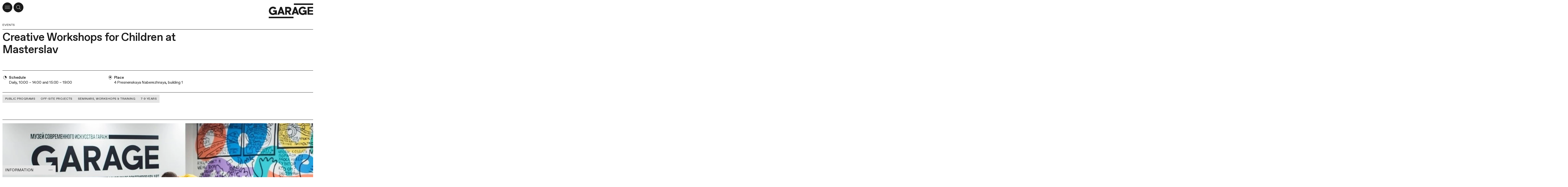

--- FILE ---
content_type: text/html; charset=utf-8
request_url: https://garagemca.org/en/event/creative-workshops-for-children-at-masterslavl
body_size: 63935
content:
<!DOCTYPE html><html lang="en"><head><meta charSet="utf-8"/><meta name="viewport" content="width=device-width"/><meta name="next-head-count" content="2"/><link data-react-helmet="true" rel="icon" type="apple-touch-icon" sizes="180x180" href="/apple-touch-icon.png"/><link data-react-helmet="true" rel="icon" type="image/png" sizes="32x32" href="/favicon-32x32.png"/><link data-react-helmet="true" rel="icon" type="image/png" sizes="16x16" href="/favicon-16x16.png"/><link data-react-helmet="true" rel="manifest" href="/site.webmanifest" type="application/manifest+json" crossorigin="use-credentials"/><link data-react-helmet="true" rel="mask-icon" href="/safari-pinned-tab.svg" color="#1A1A1A"/><link data-react-helmet="true" rel="preconnect" href="https://cdn-ec-assets.garagemca.org" crossorigin=""/><link data-react-helmet="true" rel="preconnect" href="https://cdn-ec-static.garagemca.org" crossorigin=""/><link data-react-helmet="true" rel="dns-prefetch" href="//cdn-ec-assets.garagemca.org"/><link data-react-helmet="true" rel="dns-prefetch" href="//cdn-ec-static.garagemca.org"/><meta data-react-helmet="true" name="viewport" content="width=device-width, initial-scale=1"/><meta data-react-helmet="true" name="apple-mobile-web-app-capable" content="yes"/><meta data-react-helmet="true" name="theme-color" content="#FFFFFF"/><meta data-react-helmet="true" name="google-site-verification" content="0SeJpfYFqWLu2Wtsy6uix4uXX8yS3nlPS73Ucn2uXdU"/><meta data-react-helmet="true" name="yandex-verification" content="6e9d4e457ec76648"/><meta data-react-helmet="true" name="facebook-domain-verification" content="z7w0t5mklilplt2zq66gkwtdybe2zd"/><meta data-react-helmet="true" property="fb:pages" content="247814790922"/><meta data-react-helmet="true" property="og:site_name&quot;" content="Garage"/><meta data-react-helmet="true" property="og:title" content="Creative Workshops for Children at Masterslav"/><meta data-react-helmet="true" name="twitter:title" content="Creative Workshops for Children at Masterslav"/><meta data-react-helmet="true" name="description" content="In May 2015 Garage Museum of Contemporary Art continues its work aimed at introducing children to contemporary art, now joining forces with Masterslavl educational project. "/><meta data-react-helmet="true" property="og:description" content="In May 2015 Garage Museum of Contemporary Art continues its work aimed at introducing children to contemporary art, now joining forces with Masterslavl educational project. "/><meta data-react-helmet="true" name="twitter:description" content="In May 2015 Garage Museum of Contemporary Art continues its work aimed at introducing children to contemporary art, now joining forces with Masterslavl educational project. "/><meta data-react-helmet="true" name="image_src" content="https://cdn-ec-assets.garagemca.org/en/_share_image/event?ends_at=1483131600&amp;hide_date=true&amp;image=&amp;kind=&amp;starts_at=1431896400&amp;title=Creative+Workshops+for+Children+at+Masterslav&amp;v=1-api"/><meta data-react-helmet="true" property="og:image" content="https://cdn-ec-assets.garagemca.org/en/_share_image/event?ends_at=1483131600&amp;hide_date=true&amp;image=&amp;kind=&amp;starts_at=1431896400&amp;title=Creative+Workshops+for+Children+at+Masterslav&amp;v=1-api"/><meta data-react-helmet="true" name="twitter:card" content="summary_large_image"/><meta data-react-helmet="true" name="twitter:image" content="https://cdn-ec-assets.garagemca.org/en/_share_image/event?ends_at=1483131600&amp;hide_date=true&amp;image=&amp;kind=&amp;starts_at=1431896400&amp;title=Creative+Workshops+for+Children+at+Masterslav&amp;v=1-api"/><meta data-react-helmet="true" name="dynamic_image_src" content="https://cdn-ec-assets.garagemca.org/en/_share_image/event?ends_at=1483131600&amp;hide_date=true&amp;image=&amp;kind=&amp;starts_at=1431896400&amp;title=Creative+Workshops+for+Children+at+Masterslav&amp;v=1-api"/><title data-react-helmet="true">Creative Workshops for Children at Masterslav | Garage</title><script>window.dataLayer = window.dataLayer || [];function gtag(){dataLayer.push(arguments);}</script><link rel="preload" href="https://cdn-ec-assets.garagemca.org/_next/static/css/67c00e25f6673066.css" as="style"/><link rel="stylesheet" href="https://cdn-ec-assets.garagemca.org/_next/static/css/67c00e25f6673066.css" data-n-g=""/><link rel="preload" href="https://cdn-ec-assets.garagemca.org/_next/static/css/fbc089703daecdeb.css" as="style"/><link rel="stylesheet" href="https://cdn-ec-assets.garagemca.org/_next/static/css/fbc089703daecdeb.css" data-n-p=""/><noscript data-n-css=""></noscript><script defer="" nomodule="" src="https://cdn-ec-assets.garagemca.org/_next/static/chunks/polyfills-c67a75d1b6f99dc8.js"></script><script src="https://cdn-ec-assets.garagemca.org/_next/static/chunks/webpack-728185c879d84a04.js" defer=""></script><script src="https://cdn-ec-assets.garagemca.org/_next/static/chunks/framework-79bce4a3a540b080.js" defer=""></script><script src="https://cdn-ec-assets.garagemca.org/_next/static/chunks/main-f88110be52de66b4.js" defer=""></script><script src="https://cdn-ec-assets.garagemca.org/_next/static/chunks/pages/_app-4b78e5076462f5d8.js" defer=""></script><script src="https://cdn-ec-assets.garagemca.org/_next/static/chunks/5498-01280c9d4405bc89.js" defer=""></script><script src="https://cdn-ec-assets.garagemca.org/_next/static/chunks/1698-1ab728aa9bba64da.js" defer=""></script><script src="https://cdn-ec-assets.garagemca.org/_next/static/chunks/176-26f4b08c5cf81f8c.js" defer=""></script><script src="https://cdn-ec-assets.garagemca.org/_next/static/chunks/8846-5f41d60f906e6bed.js" defer=""></script><script src="https://cdn-ec-assets.garagemca.org/_next/static/chunks/7650-df7dbc73e29d3898.js" defer=""></script><script src="https://cdn-ec-assets.garagemca.org/_next/static/chunks/7784-87cf91c99a3bdd6c.js" defer=""></script><script src="https://cdn-ec-assets.garagemca.org/_next/static/chunks/1256-be467973fd30db61.js" defer=""></script><script src="https://cdn-ec-assets.garagemca.org/_next/static/chunks/2135-3d71d903e6d87e90.js" defer=""></script><script src="https://cdn-ec-assets.garagemca.org/_next/static/chunks/7752-5d059e333cb09008.js" defer=""></script><script src="https://cdn-ec-assets.garagemca.org/_next/static/chunks/189-1a9a36d2afe42b6a.js" defer=""></script><script src="https://cdn-ec-assets.garagemca.org/_next/static/chunks/pages/event/%5Bslug%5D-9b67e01f4e1bb47d.js" defer=""></script><script src="https://cdn-ec-assets.garagemca.org/_next/static/hCJcKWJ_k18DO4d9A1ERb/_buildManifest.js" defer=""></script><script src="https://cdn-ec-assets.garagemca.org/_next/static/hCJcKWJ_k18DO4d9A1ERb/_ssgManifest.js" defer=""></script><style id="__jsx-106561076">html{line-height:1.15;-webkit-text-size-adjust:100%;}body{margin:0;}main{display:block;}h1{font-size:2em;margin:0.67em 0;}hr{box-sizing:content-box;height:0;overflow:visible;}pre{font-family:monospace,monospace;font-size:1em;}a{background-color:transparent;}abbr[title]{border-bottom:none;-webkit-text-decoration:underline;text-decoration:underline;-webkit-text-decoration:underline dotted;text-decoration:underline dotted;}b,strong{font-weight:bolder;}code,kbd,samp{font-family:monospace,monospace;font-size:1em;}small{font-size:80%;}sub,sup{font-size:75%;line-height:0;position:relative;vertical-align:baseline;}sub{bottom:-0.25em;}sup{top:-0.5em;}img{border-style:none;}button,input,optgroup,select,textarea{font-family:inherit;font-size:100%;line-height:1.15;margin:0;}button,input{overflow:visible;}button,select{text-transform:none;}[type='button'],[type='reset'],[type='submit'],button{-webkit-appearance:button;}[type='button']::-moz-focus-inner,[type='reset']::-moz-focus-inner,[type='submit']::-moz-focus-inner,button::-moz-focus-inner{border-style:none;padding:0;}[type='button']:-moz-focusring,[type='reset']:-moz-focusring,[type='submit']:-moz-focusring,button:-moz-focusring{outline:1px dotted ButtonText;}fieldset{padding:0.35em 0.75em 0.625em;}legend{box-sizing:border-box;color:inherit;display:table;max-width:100%;padding:0;white-space:normal;}progress{vertical-align:baseline;}textarea{overflow:auto;}[type='checkbox'],[type='radio']{box-sizing:border-box;padding:0;}[type='number']::-webkit-inner-spin-button,[type='number']::-webkit-outer-spin-button{height:auto;}[type='search']{-webkit-appearance:textfield;outline-offset:-2px;}[type='search']::-webkit-search-decoration{-webkit-appearance:none;}::-webkit-file-upload-button{-webkit-appearance:button;font:inherit;}details{display:block;}summary{display:list-item;}template{display:none;}[hidden]{display:none;}</style><style id="__jsx-3620792502">@font-face{font-family:'Favorit Pro';src:url(https://cdn-ec-assets.garagemca.org/_next/static/chunks/fonts/FavoritPro-Book-0d6a0ce9bdb38176f0a9131ce9ea4080.woff2) format('woff2'), url(https://cdn-ec-assets.garagemca.org/_next/static/chunks/fonts/FavoritPro-Book-01b51f0fba4919251f028d5303d995c6.otf) format('otf');font-weight:normal;font-style:normal;font-display:swap;}@font-face{font-family:'Favorit Pro';src:url(https://cdn-ec-assets.garagemca.org/_next/static/chunks/fonts/FavoritPro-BookItalic-efcd3370e79d13569f19066accd5679f.woff2) format('woff2'), url(https://cdn-ec-assets.garagemca.org/_next/static/chunks/fonts/FavoritPro-BookItalic-b42e73afdc54f575434683f3559a84b6.otf) format('otf');font-weight:normal;font-style:italic;font-display:swap;}@font-face{font-family:'Favorit Pro';src:url(https://cdn-ec-assets.garagemca.org/_next/static/chunks/fonts/FavoritPro-Medium-9719f0b36318b3c92569b92ae9a37092.woff2) format('woff2'), url(https://cdn-ec-assets.garagemca.org/_next/static/chunks/fonts/FavoritPro-Medium-67bc84544178d5fb065702f5e519ff6b.otf) format('otf');font-weight:500;font-style:normal;font-display:swap;}@font-face{font-family:'Favorit Pro';src:url(https://cdn-ec-assets.garagemca.org/_next/static/chunks/fonts/FavoritPro-MediumItalic-ccb68f12db01c243e793b4c280e7b318.woff2) format('woff2'), url(https://cdn-ec-assets.garagemca.org/_next/static/chunks/fonts/FavoritPro-MediumItalic-5133cd1b0fa609edffd373f8588701cc.otf) format('otf');font-weight:500;font-style:italic;font-display:swap;}*,*:before,*:after{box-sizing:border-box;-webkit-tap-highlight-color:transparent;}html[data-js-focus-visible] *:focus:not([data-focus-visible-added]){outline:none;}html[data-js-focus-visible] button:focus[data-focus-visible-added],html[data-js-focus-visible] a:focus[data-focus-visible-added],html[data-js-focus-visible] span:focus[data-focus-visible-added]{outline:2px solid #0061c7;outline-offset:2px;}input:focus,textarea:focus{outline:none;}html{width:100%;height:100%;}body{height:100%;color:#1A1A1A;font-family:Favorit Pro, sans-serif;font-feature-settings:'ss04' on,'cpsp' on;-webkit-font-smoothing:antialiased;}button,input,textarea{font-feature-settings:'ss04' on,'cpsp' on;}html.error-page body{color:white;background-color:#1A1A1A;}#__next{height:100%;}html.error-page main{height:100%;}html:not(.main-page) body{overflow-x:hidden;}a,a:visited{color:inherit;-webkit-text-decoration:none;text-decoration:none;-webkit-transition:color 0.25s;transition:color 0.25s;}h1,h2,h3,h4,h5,h6{margin:0;}b,strong{font-weight:500;}#nprogress{pointer-events:none;}#nprogress .bar{position:fixed;z-index:9999;top:0;left:0;width:100%;height:3px;background-color:#1A1A1A;}html.light-nprogress #nprogress .bar,html.error-page #nprogress .bar{background-color:#FFFFFF;}.ReactCollapse--collapse{-webkit-transition:height 500ms;transition:height 500ms;}@media (prefers-reduced-motion:reduce){*{-webkit-animation-duration:0.01ms !important;animation-duration:0.01ms !important;-webkit-animation-iteration-count:1 !important;animation-iteration-count:1 !important;-webkit-transition-duration:0.01ms !important;transition-duration:0.01ms !important;-webkit-scroll-behavior:auto !important;-moz-scroll-behavior:auto !important;-ms-scroll-behavior:auto !important;scroll-behavior:auto !important;}}a[data-pswp-src]{cursor:pointer;}.pswp__counter{top:auto;bottom:5px;position:fixed;left:10px;margin:0;color:#999999;font-size:12.1px;font-weight:500;line-height:15px;height:auto;}@media (min-width:960px){.pswp__counter{left:auto;right:10px;}}@media (min-width:1440px){.pswp__counter{right:20px;bottom:15px;}}.pswp__button--close.pswp__button--close{display:-webkit-box;display:-webkit-flex;display:-ms-flexbox;display:flex;-webkit-align-items:center;-webkit-box-align:center;-ms-flex-align:center;align-items:center;-webkit-box-pack:center;-webkit-justify-content:center;-ms-flex-pack:center;justify-content:center;width:40px;height:40px;background:white;border-radius:50%;opacity:1;top:10px;right:10px;margin:0;}@media (min-width:1440px){.pswp__button--close.pswp__button--close{top:20px;right:20px;}}@media (min-width:1920px){.pswp__button--close.pswp__button--close{width:45px;height:45px;}}.pswp__dynamic-caption{font-size:12.1px;font-weight:500;line-height:15px;max-width:none;margin-bottom:30px;padding:10px;}.pswp__dynamic-caption span{color:white !important;}@media (min-width:720px){.pswp__dynamic-caption{margin-bottom:0;padding:5px 130px 5px 50px;}}@media (min-width:960px){.pswp__dynamic-caption{padding-top:15px;padding-bottom:0;}}@media (min-width:1440px){.pswp__dynamic-caption{padding-top:20px;}}.pswp__dynamic-caption p{margin:0;}.pswp__dynamic-caption p+p{margin-top:10px;}@media (min-width:960px){.pswp__dynamic-caption{left:50% !important;width:50% !important;}}.pswp__button--arrow,.pswp__button--arrow svg{width:20px;height:20px;}@media (min-width:720px){.pswp__button--arrow,.pswp__button--arrow svg{width:45px;height:45px;}}@media (min-width:1440px){.pswp__button--arrow,.pswp__button--arrow svg{width:55px;height:55px;}}@media (min-width:1920px){.pswp__button--arrow,.pswp__button--arrow svg{width:75px;height:75px;}}@media (max-width:959.95px){.pswp__button--arrow{bottom:10px;margin-top:auto;}}@media (max-width:959.95px){.pswp__button--arrow--prev{right:40px;left:auto;}}@media (min-width:720px) and (max-width:959.95px){.pswp__button--arrow--prev{right:70px;}}@media (min-width:960px){.pswp__button--arrow--prev{left:10px;}}@media (min-width:1440px){.pswp__button--arrow--prev{left:20px;}}.pswp__button--arrow--next{right:10px;}@media (min-width:1440px){.pswp__button--arrow--next{right:20px;}}</style><style id="__jsx-1733062572">@font-face{font-family:icon;src:url('https://cdn-ec-assets.garagemca.org/_next/static/chunks/fonts/icon-5f512278fb4c8373c5a196db58cd3f9a.woff'), url('https://cdn-ec-assets.garagemca.org/_next/static/chunks/fonts/icon-2fa8088cd39b98cca037a20cdad2be13.woff2');font-weight:normal;font-style:normal;font-display:block;}</style><style data-styled="" data-styled-version="5.3.0">.iQtJOU{text-transform:none;font-family:icon;speak:none;font-weight:normal;font-style:normal;font-variant:normal;-webkit-font-smoothing:antialiased;-moz-osx-font-smoothing:grayscale;}/*!sc*/
.iQtJOU:before{content:'';}/*!sc*/
.ftlRKx{text-transform:none;font-family:icon;speak:none;font-weight:normal;font-style:normal;font-variant:normal;-webkit-font-smoothing:antialiased;-moz-osx-font-smoothing:grayscale;}/*!sc*/
.ftlRKx:before{content:'';}/*!sc*/
.eskard{text-transform:none;font-family:icon;speak:none;font-weight:normal;font-style:normal;font-variant:normal;-webkit-font-smoothing:antialiased;-moz-osx-font-smoothing:grayscale;}/*!sc*/
.eskard:before{content:'';}/*!sc*/
.hOllbJ{text-transform:none;font-family:icon;speak:none;font-weight:normal;font-style:normal;font-variant:normal;-webkit-font-smoothing:antialiased;-moz-osx-font-smoothing:grayscale;}/*!sc*/
.hOllbJ:before{content:'';}/*!sc*/
.fTgigN{text-transform:none;font-family:icon;speak:none;font-weight:normal;font-style:normal;font-variant:normal;-webkit-font-smoothing:antialiased;-moz-osx-font-smoothing:grayscale;}/*!sc*/
.fTgigN:before{content:'';}/*!sc*/
.jAtKPu{text-transform:none;font-family:icon;speak:none;font-weight:normal;font-style:normal;font-variant:normal;-webkit-font-smoothing:antialiased;-moz-osx-font-smoothing:grayscale;}/*!sc*/
.jAtKPu:before{content:'';}/*!sc*/
.dCQIdI{text-transform:none;font-family:icon;speak:none;font-weight:normal;font-style:normal;font-variant:normal;-webkit-font-smoothing:antialiased;-moz-osx-font-smoothing:grayscale;}/*!sc*/
.dCQIdI:before{content:'';}/*!sc*/
.eNGWpN{text-transform:none;font-family:icon;speak:none;font-weight:normal;font-style:normal;font-variant:normal;-webkit-font-smoothing:antialiased;-moz-osx-font-smoothing:grayscale;}/*!sc*/
.eNGWpN:before{content:'';}/*!sc*/
.bkkfgQ{text-transform:none;font-family:icon;speak:none;font-weight:normal;font-style:normal;font-variant:normal;-webkit-font-smoothing:antialiased;-moz-osx-font-smoothing:grayscale;}/*!sc*/
.bkkfgQ:before{content:'';}/*!sc*/
.eUDTDA{text-transform:none;font-family:icon;speak:none;font-weight:normal;font-style:normal;font-variant:normal;-webkit-font-smoothing:antialiased;-moz-osx-font-smoothing:grayscale;}/*!sc*/
.eUDTDA:before{content:'';}/*!sc*/
.bRErTm{text-transform:none;font-family:icon;speak:none;font-weight:normal;font-style:normal;font-variant:normal;-webkit-font-smoothing:antialiased;-moz-osx-font-smoothing:grayscale;}/*!sc*/
.bRErTm:before{content:'';}/*!sc*/
.HVWPV{text-transform:none;font-family:icon;speak:none;font-weight:normal;font-style:normal;font-variant:normal;-webkit-font-smoothing:antialiased;-moz-osx-font-smoothing:grayscale;}/*!sc*/
.HVWPV:before{content:'';}/*!sc*/
.bPOrDy{text-transform:none;font-family:icon;speak:none;font-weight:normal;font-style:normal;font-variant:normal;-webkit-font-smoothing:antialiased;-moz-osx-font-smoothing:grayscale;}/*!sc*/
.bPOrDy:before{content:'';}/*!sc*/
data-styled.g1[id="sc-10wz30l-0"]{content:"iQtJOU,ftlRKx,eskard,hOllbJ,fTgigN,jAtKPu,dCQIdI,eNGWpN,bkkfgQ,eUDTDA,bRErTm,HVWPV,bPOrDy,"}/*!sc*/
.kvKcoO{max-width:1920px;margin:0 auto;padding:0 10px;}/*!sc*/
@media (min-width:1440px){.kvKcoO{padding:0 45px;}}/*!sc*/
data-styled.g2[id="sc-4ixkbj-0"]{content:"kvKcoO,"}/*!sc*/
.dDoTdQ{position:relative;display:block;-webkit-flex-shrink:0;-ms-flex-negative:0;flex-shrink:0;width:18px;height:18px;-webkit-transform:scaleX(-1);-ms-transform:scaleX(-1);transform:scaleX(-1);}/*!sc*/
@media (min-width:720px){.dDoTdQ{width:42px;height:42px;}}/*!sc*/
@media (min-width:1440px){.dDoTdQ{width:52px;height:52px;}}/*!sc*/
@media (min-width:1920px){.dDoTdQ{width:70px;height:70px;}}/*!sc*/
.dDoTdQ::after{position:absolute;top:0;right:0;bottom:0;left:0;content:'';background-image:url(https://cdn-ec-assets.garagemca.org/_next/static/media/arrow-motion-black-large.a8001bfa.svg);background-repeat:no-repeat;background-position:100% 50%;background-size:cover;-webkit-transition-timing-function:ease-out;transition-timing-function:ease-out;-webkit-transition-duration:150ms;transition-duration:150ms;-webkit-transition-property:right;transition-property:right;}/*!sc*/
@media (hover),(min--moz-device-pixel-ratio:0){.dDoTdQ:hover::after{right:-8px;}}/*!sc*/
.hVEpaw{position:relative;display:block;-webkit-flex-shrink:0;-ms-flex-negative:0;flex-shrink:0;width:18px;height:18px;}/*!sc*/
@media (min-width:720px){.hVEpaw{width:42px;height:42px;}}/*!sc*/
@media (min-width:1440px){.hVEpaw{width:52px;height:52px;}}/*!sc*/
@media (min-width:1920px){.hVEpaw{width:70px;height:70px;}}/*!sc*/
.hVEpaw::after{position:absolute;top:0;right:0;bottom:0;left:0;content:'';background-image:url(https://cdn-ec-assets.garagemca.org/_next/static/media/arrow-motion-black-large.a8001bfa.svg);background-repeat:no-repeat;background-position:100% 50%;background-size:cover;-webkit-transition-timing-function:ease-out;transition-timing-function:ease-out;-webkit-transition-duration:150ms;transition-duration:150ms;-webkit-transition-property:right;transition-property:right;}/*!sc*/
@media (hover),(min--moz-device-pixel-ratio:0){.hVEpaw:hover::after{right:-8px;}}/*!sc*/
data-styled.g15[id="gh7dw0-0"]{content:"dDoTdQ,hVEpaw,"}/*!sc*/
.ex-text,.text{-webkit-letter-spacing:-0.01em;-moz-letter-spacing:-0.01em;-ms-letter-spacing:-0.01em;letter-spacing:-0.01em;font-size:15.75px;line-height:20px;}/*!sc*/
@media (min-width:1440px){.ex-text,.text{font-size:20px;line-height:25px;}}/*!sc*/
@media (min-width:1920px){.ex-text,.text{-webkit-letter-spacing:-0.02em;-moz-letter-spacing:-0.02em;-ms-letter-spacing:-0.02em;letter-spacing:-0.02em;font-size:25.75px;line-height:30px;}}/*!sc*/
.ex-text a:not(.button):not(.no-underlined),.text a:not(.button):not(.no-underlined){background:linear-gradient(to left,#1A1A1A 0%,#1A1A1A 100%) no-repeat left bottom 1px / 100% 1px;-webkit-transition-timing-function:ease-out;transition-timing-function:ease-out;-webkit-transition-duration:150ms;transition-duration:150ms;-webkit-transition-property:background;transition-property:background;}/*!sc*/
@media (hover),(min--moz-device-pixel-ratio:0){.ex-text a:not(.button):not(.no-underlined):hover,.text a:not(.button):not(.no-underlined):hover{background-size:100% 0;}}/*!sc*/
.ex-text a[href^='tel:'],.text a[href^='tel:']{background-image:none !important;}/*!sc*/
.ex-text__image,.text__image{padding-top:45%;background-color:#9a9a9a;background-position:center;background-size:cover;}/*!sc*/
.ex-text__caption,.text__caption,.ex-text figcaption,.text figcaption{-webkit-letter-spacing:-0.01em;-moz-letter-spacing:-0.01em;-ms-letter-spacing:-0.01em;letter-spacing:-0.01em;font-size:12.1px;line-height:15px;}/*!sc*/
@media (min-width:1440px){.ex-text__caption,.text__caption,.ex-text figcaption,.text figcaption{font-size:15.75px;line-height:20px;}}/*!sc*/
.ex-text__author,.text__author{left:0;width:160px;height:160px;margin-bottom:15px;background:no-repeat center / cover;}/*!sc*/
@media (min-width:720px){.ex-text__author,.text__author{position:absolute;width:170px;height:170px;margin-top:2px;margin-bottom:0;}}/*!sc*/
@media (min-width:960px){.ex-text__author,.text__author{left:-160px;width:140px;height:140px;}}/*!sc*/
@media (min-width:1440px){.ex-text__author,.text__author{left:-230px;width:200px;height:200px;}}/*!sc*/
@media (min-width:1920px){.ex-text__author,.text__author{left:-310px;width:280px;height:280px;}}/*!sc*/
@media (min-width:960px){.ex-text__author--personalities,.text__author--personalities{top:4px;}}/*!sc*/
@media (min-width:1920px){.ex-text__author--personalities,.text__author--personalities{top:5px;}}/*!sc*/
.ex-text__author__section,.text__author__section{position:relative;grid-column:1 / -1;}/*!sc*/
@media (min-width:720px){.ex-text__author__section > article,.text__author__section > article{grid-column:3 / -1;min-height:170px;}}/*!sc*/
@media (min-width:960px){.ex-text__author__section > article,.text__author__section > article{position:relative;grid-column:7 / -1;min-height:140px;}}/*!sc*/
@media (min-width:1440px){.ex-text__author__section > article,.text__author__section > article{min-height:200px;}}/*!sc*/
@media (min-width:1920px){.ex-text__author__section > article,.text__author__section > article{min-height:280px;}}/*!sc*/
.ex-text__author__section > article + article,.text__author__section > article + article{margin-top:36px;}/*!sc*/
@media (min-width:720px){.ex-text__author__section > article + article,.text__author__section > article + article{margin-top:44px;}}/*!sc*/
@media (min-width:1920px){.ex-text__author__section > article + article,.text__author__section > article + article{margin-top:54px;}}/*!sc*/
@media (min-width:960px){.ex-text__author__container,.text__author__container{position:relative;}}/*!sc*/
.ex-text__small,.text__small{-webkit-letter-spacing:0.04em;-moz-letter-spacing:0.04em;-ms-letter-spacing:0.04em;letter-spacing:0.04em;text-transform:uppercase;font-size:12.1px;line-height:15px;}/*!sc*/
@media (min-width:1920px){.ex-text__small,.text__small{font-size:15.75px;line-height:20px;}}/*!sc*/
.ex-text__small a,.text__small a,.ex-text__muted a,.text__muted a{line-break:anywhere;}/*!sc*/
.ex-text__footnotes,.text__footnotes{padding-top:10px;border-top:1px solid #1A1A1A;}/*!sc*/
.ex-text hr,.text hr{height:1px;margin-top:1em;margin-bottom:1em;border:0;background:#1A1A1A;}/*!sc*/
.ex-text hr:first-child,.text hr:first-child{margin-top:0;}/*!sc*/
.ex-text hr:last-child,.text hr:last-child{margin-bottom:0;}/*!sc*/
.ex-text__lead,.text__lead{margin:8px 0;font-size:20px;line-height:25px;}/*!sc*/
@media (min-width:720px){.ex-text__lead,.text__lead{margin:19px 0;}}/*!sc*/
@media (min-width:1440px){.ex-text__lead,.text__lead{-webkit-letter-spacing:-0.02em;-moz-letter-spacing:-0.02em;-ms-letter-spacing:-0.02em;letter-spacing:-0.02em;font-size:25.75px;line-height:30px;}}/*!sc*/
@media (min-width:1920px){.ex-text__lead,.text__lead{margin:28px 0;font-size:35.75px;line-height:40px;}}/*!sc*/
.ex-text p,.text p{margin:20px 0;}/*!sc*/
@media (min-width:1440px){.ex-text p,.text p{margin:25px 0;}}/*!sc*/
@media (min-width:1920px){.ex-text p,.text p{margin:30px 0;}}/*!sc*/
.ex-text img,.text img{max-width:100%;height:auto;}/*!sc*/
.ex-text__center,.text__center{text-align:center;}/*!sc*/
.ex-text__nomargin,.text__nomargin{margin-top:0 !important;margin-bottom:0 !important;}/*!sc*/
.ex-text__link,.text__link{cursor:pointer;background:linear-gradient(to left,#1A1A1A 0%,#1A1A1A 100%) no-repeat left bottom 1px / 100% 1px;-webkit-transition-timing-function:ease-out;transition-timing-function:ease-out;-webkit-transition-duration:150ms;transition-duration:150ms;-webkit-transition-property:background;transition-property:background;}/*!sc*/
@media (hover),(min--moz-device-pixel-ratio:0){.ex-text__link:hover,.text__link:hover{background-size:100% 0;}}/*!sc*/
.ex-text__dictionary,.text__dictionary{margin-top:20px;padding:24px;text-transform:none;border-radius:18px;background:#E6E6E6;}/*!sc*/
@media (min-width:960px){.ex-text__dictionary,.text__dictionary{max-width:430px;margin-top:40px;}}/*!sc*/
.ex-text__dictionary-text,.text__dictionary-text{font-size:20px;line-height:25px;}/*!sc*/
.ex-text__dictionary-text strong,.text__dictionary-text strong{font-size:12.1px;font-weight:bold;line-height:15px;}/*!sc*/
@media (min-width:720px){.ex-text__dictionary-text strong,.text__dictionary-text strong{font-size:15.75px;line-height:20px;}}/*!sc*/
@media (min-width:960px){.ex-text__dictionary-text strong,.text__dictionary-text strong{font-size:12.1px;line-height:15px;}}/*!sc*/
@media (min-width:1440px){.ex-text__dictionary-text strong,.text__dictionary-text strong{font-size:15.75px;line-height:20px;}}/*!sc*/
.ex-text__dictionary-link,.text__dictionary-link{display:-webkit-box;display:-webkit-flex;display:-ms-flexbox;display:flex;-webkit-box-pack:end;-webkit-justify-content:flex-end;-ms-flex-pack:end;justify-content:flex-end;margin-top:40px;}/*!sc*/
.ex-text__dictionary-link a,.text__dictionary-link a{display:-webkit-box;display:-webkit-flex;display:-ms-flexbox;display:flex;-webkit-align-items:center;-webkit-box-align:center;-ms-flex-align:center;align-items:center;-webkit-column-gap:10px;column-gap:10px;-webkit-flex-direction:row;-ms-flex-direction:row;flex-direction:row;-webkit-letter-spacing:0.04em;-moz-letter-spacing:0.04em;-ms-letter-spacing:0.04em;letter-spacing:0.04em;text-transform:uppercase;font-size:12.1px;line-height:15px;}/*!sc*/
.ex-text__dictionary-link i,.text__dictionary-link i{font-size:19px;}/*!sc*/
.ex-text__section,.text__section,.ex-text__header,.text__header,.ex-text__review,.text__review,.ex-text__tickets,.text__tickets{border-top:1px solid #1A1A1A;}/*!sc*/
.ex-text__section__first,.text__section__first,.ex-text__header__first,.text__header__first,.ex-text__review__first,.text__review__first,.ex-text__tickets__first,.text__tickets__first,.ex-text__section--no-border,.text__section--no-border,.ex-text__header--no-border,.text__header--no-border,.ex-text__review--no-border,.text__review--no-border,.ex-text__tickets--no-border,.text__tickets--no-border{border-top:0;}/*!sc*/
.ex-text__section,.text__section,.ex-text__review,.text__review,.ex-text__tickets,.text__tickets{grid-column-gap:20px;display:grid;grid-template-columns:repeat(4,1fr);padding-top:10px;padding-bottom:80px;}/*!sc*/
@media (min-width:1440px){.ex-text__section,.text__section,.ex-text__review,.text__review,.ex-text__tickets,.text__tickets{grid-column-gap:30px;}}/*!sc*/
@media (min-width:720px){.ex-text__section,.text__section,.ex-text__review,.text__review,.ex-text__tickets,.text__tickets{grid-template-columns:repeat(6,1fr);}}/*!sc*/
@media (min-width:960px){.ex-text__section,.text__section,.ex-text__review,.text__review,.ex-text__tickets,.text__tickets{grid-template-columns:repeat(12,1fr);}}/*!sc*/
@media (min-width:720px){.ex-text__section,.text__section,.ex-text__review,.text__review,.ex-text__tickets,.text__tickets{padding-bottom:100px;}}/*!sc*/
@media (min-width:1440px){.ex-text__section,.text__section,.ex-text__review,.text__review,.ex-text__tickets,.text__tickets{padding-top:11px;}}/*!sc*/
@media (min-width:1920px){.ex-text__section,.text__section,.ex-text__review,.text__review,.ex-text__tickets,.text__tickets{padding-top:13px;padding-bottom:150px;}}/*!sc*/
.ex-text__section__side,.text__section__side,.ex-text__review__side,.text__review__side,.ex-text__tickets__side,.text__tickets__side{grid-column:1 / -1;-webkit-letter-spacing:-0.01em;-moz-letter-spacing:-0.01em;-ms-letter-spacing:-0.01em;letter-spacing:-0.01em;font-size:15.75px;line-height:20px;}/*!sc*/
@media (max-width:959.95px){.ex-text__section__side,.text__section__side,.ex-text__review__side,.text__review__side,.ex-text__tickets__side,.text__tickets__side{-webkit-order:2;-ms-flex-order:2;order:2;margin-top:25px;padding-top:20px;border-top:1px solid #1A1A1A;}}/*!sc*/
@media (min-width:960px){.ex-text__section__side,.text__section__side,.ex-text__review__side,.text__review__side,.ex-text__tickets__side,.text__tickets__side{grid-column:1 / 4;}}/*!sc*/
@media (min-width:1920px){.ex-text__section__side,.text__section__side,.ex-text__review__side,.text__review__side,.ex-text__tickets__side,.text__tickets__side{font-size:20px;line-height:25px;}}/*!sc*/
.ex-text__section__side > :first-child,.text__section__side > :first-child,.ex-text__review__side > :first-child,.text__review__side > :first-child,.ex-text__tickets__side > :first-child,.text__tickets__side > :first-child{margin-top:0;}/*!sc*/
.ex-text__section__side > :last-child,.text__section__side > :last-child,.ex-text__review__side > :last-child,.text__review__side > :last-child,.ex-text__tickets__side > :last-child,.text__tickets__side > :last-child{margin-bottom:0;}/*!sc*/
.ex-text__section__side h3 + p,.text__section__side h3 + p,.ex-text__review__side h3 + p,.text__review__side h3 + p,.ex-text__tickets__side h3 + p,.text__tickets__side h3 + p{margin-top:0;}/*!sc*/
.ex-text__section__side h3,.text__section__side h3,.ex-text__review__side h3,.text__review__side h3,.ex-text__tickets__side h3,.text__tickets__side h3{margin-bottom:0;-webkit-letter-spacing:-0.01em;-moz-letter-spacing:-0.01em;-ms-letter-spacing:-0.01em;letter-spacing:-0.01em;font-size:20px;font-weight:500;line-height:25px;}/*!sc*/
.ex-text__section__side p,.text__section__side p,.ex-text__review__side p,.text__review__side p,.ex-text__tickets__side p,.text__tickets__side p{margin:10px 0;}/*!sc*/
@media (min-width:1440px){.ex-text__section__side p,.text__section__side p,.ex-text__review__side p,.text__review__side p,.ex-text__tickets__side p,.text__tickets__side p{margin:15px 0;}}/*!sc*/
@media (min-width:1920px){.ex-text__section__side p,.text__section__side p,.ex-text__review__side p,.text__review__side p,.ex-text__tickets__side p,.text__tickets__side p{margin:20px 0;}}/*!sc*/
.ex-text__section__side.ex-text__section__side ul li,.text__section__side.text__section__side ul li,.ex-text__review__side.ex-text__review__side ul li,.text__review__side.text__review__side ul li,.ex-text__tickets__side.ex-text__tickets__side ul li,.text__tickets__side.text__tickets__side ul li{position:relative;}/*!sc*/
.ex-text__section__side.ex-text__section__side ul li:before,.text__section__side.text__section__side ul li:before,.ex-text__review__side.ex-text__review__side ul li:before,.text__review__side.text__review__side ul li:before,.ex-text__tickets__side.ex-text__tickets__side ul li:before,.text__tickets__side.text__tickets__side ul li:before{position:absolute;top:6px;left:0;width:8px;height:8px;content:'';border:1px solid #1A1A1A;border-radius:50%;}/*!sc*/
@media (min-width:1440px){.ex-text__section__side.ex-text__section__side ul li:before,.text__section__side.text__section__side ul li:before,.ex-text__review__side.ex-text__review__side ul li:before,.text__review__side.text__review__side ul li:before,.ex-text__tickets__side.ex-text__tickets__side ul li:before,.text__tickets__side.text__tickets__side ul li:before{top:5px;width:10px;height:10px;}}/*!sc*/
@media (min-width:1920px){.ex-text__section__side.ex-text__section__side ul li:before,.text__section__side.text__section__side ul li:before,.ex-text__review__side.ex-text__review__side ul li:before,.text__review__side.text__review__side ul li:before,.ex-text__tickets__side.ex-text__tickets__side ul li:before,.text__tickets__side.text__tickets__side ul li:before{width:15px;height:15px;}}/*!sc*/
.ex-text__section__image,.text__section__image,.ex-text__review__image,.text__review__image,.ex-text__tickets__image,.text__tickets__image{grid-column:1 / -1;}/*!sc*/
@media (min-width:720px){.ex-text__section__image,.text__section__image,.ex-text__review__image,.text__review__image,.ex-text__tickets__image,.text__tickets__image{grid-column:1 / 3;}}/*!sc*/
@media (min-width:960px){.ex-text__section__image,.text__section__image,.ex-text__review__image,.text__review__image,.ex-text__tickets__image,.text__tickets__image{grid-column:1 / 5;}}/*!sc*/
.ex-text__section__image figure,.text__section__image figure,.ex-text__review__image figure,.text__review__image figure,.ex-text__tickets__image figure,.text__tickets__image figure{position:relative;width:100%;margin:0;padding-bottom:52%;}/*!sc*/
@media (min-width:0px) and (max-width:719.95px){.ex-text__section__image figure,.text__section__image figure,.ex-text__review__image figure,.text__review__image figure,.ex-text__tickets__image figure,.text__tickets__image figure{width:73%;margin-bottom:10px;}}/*!sc*/
@media (min-width:720px){.ex-text__section__image figure,.text__section__image figure,.ex-text__review__image figure,.text__review__image figure,.ex-text__tickets__image figure,.text__tickets__image figure{padding-bottom:67%;}}/*!sc*/
.ex-text__section__image figure img,.text__section__image figure img,.ex-text__review__image figure img,.text__review__image figure img,.ex-text__tickets__image figure img,.text__tickets__image figure img{position:absolute;top:0;left:0;width:100%;height:100%;object-fit:cover;}/*!sc*/
@media (min-width:720px){.ex-text__section__image + .ex-text__section__content,.text__section__image + .text__section__content,.ex-text__review__image + .ex-text__review__content,.text__review__image + .text__review__content,.ex-text__tickets__image + .ex-text__tickets__content,.text__tickets__image + .text__tickets__content{grid-column:3 / -1;}}/*!sc*/
@media (min-width:960px){.ex-text__section__image + .ex-text__section__content,.text__section__image + .text__section__content,.ex-text__review__image + .ex-text__review__content,.text__review__image + .text__review__content,.ex-text__tickets__image + .ex-text__tickets__content,.text__tickets__image + .text__tickets__content{grid-column:7 / -1;}}/*!sc*/
.ex-text__section__header,.text__section__header,.ex-text__review__header,.text__review__header,.ex-text__tickets__header,.text__tickets__header{grid-column:1 / -1;margin-bottom:30px;text-transform:uppercase;}/*!sc*/
@media (min-width:720px){.ex-text__section__header,.text__section__header,.ex-text__review__header,.text__review__header,.ex-text__tickets__header,.text__tickets__header{margin-bottom:38px;}}/*!sc*/
@media (min-width:960px){.ex-text__section__header,.text__section__header,.ex-text__review__header,.text__review__header,.ex-text__tickets__header,.text__tickets__header{grid-column:1 / 6;margin-bottom:0;}}/*!sc*/
.ex-text__section__header > :first-child,.text__section__header > :first-child,.ex-text__review__header > :first-child,.text__review__header > :first-child,.ex-text__tickets__header > :first-child,.text__tickets__header > :first-child{margin-top:0;}/*!sc*/
.ex-text__section__header > :last-child,.text__section__header > :last-child,.ex-text__review__header > :last-child,.text__review__header > :last-child,.ex-text__tickets__header > :last-child,.text__tickets__header > :last-child{margin-bottom:0;}/*!sc*/
.ex-text__section__header h2,.text__section__header h2,.ex-text__review__header h2,.text__review__header h2,.ex-text__tickets__header h2,.text__tickets__header h2{-webkit-letter-spacing:-0.02em;-moz-letter-spacing:-0.02em;-ms-letter-spacing:-0.02em;letter-spacing:-0.02em;text-transform:uppercase;font-size:31.4px;font-weight:500;line-height:35px;}/*!sc*/
@media (min-width:720px){.ex-text__section__header h2,.text__section__header h2,.ex-text__review__header h2,.text__review__header h2,.ex-text__tickets__header h2,.text__tickets__header h2{font-size:35.75px;line-height:40px;}}/*!sc*/
@media (min-width:1440px){.ex-text__section__header h2,.text__section__header h2,.ex-text__review__header h2,.text__review__header h2,.ex-text__tickets__header h2,.text__tickets__header h2{font-size:45.75px;line-height:50px;}}/*!sc*/
@media (min-width:1920px){.ex-text__section__header h2,.text__section__header h2,.ex-text__review__header h2,.text__review__header h2,.ex-text__tickets__header h2,.text__tickets__header h2{-webkit-letter-spacing:-0.025em;-moz-letter-spacing:-0.025em;-ms-letter-spacing:-0.025em;letter-spacing:-0.025em;font-size:55.75px;line-height:60px;}}/*!sc*/
.ex-text__section__header h3,.text__section__header h3,.ex-text__review__header h3,.text__review__header h3,.ex-text__tickets__header h3,.text__tickets__header h3{-webkit-letter-spacing:-0.02em;-moz-letter-spacing:-0.02em;-ms-letter-spacing:-0.02em;letter-spacing:-0.02em;font-size:25.75px;font-weight:500;line-height:30px;}/*!sc*/
@media (min-width:720px){.ex-text__section__header h3,.text__section__header h3,.ex-text__review__header h3,.text__review__header h3,.ex-text__tickets__header h3,.text__tickets__header h3{font-size:30px;line-height:35px;}}/*!sc*/
@media (min-width:1440px){.ex-text__section__header h3,.text__section__header h3,.ex-text__review__header h3,.text__review__header h3,.ex-text__tickets__header h3,.text__tickets__header h3{font-size:35.75px;line-height:40px;}}/*!sc*/
@media (min-width:1920px){.ex-text__section__header h3,.text__section__header h3,.ex-text__review__header h3,.text__review__header h3,.ex-text__tickets__header h3,.text__tickets__header h3{font-size:45.75px;line-height:50px;}}/*!sc*/
.ex-text__section__header h3.title3,.text__section__header h3.title3,.ex-text__review__header h3.title3,.text__review__header h3.title3,.ex-text__tickets__header h3.title3,.text__tickets__header h3.title3{-webkit-letter-spacing:-0.02em;-moz-letter-spacing:-0.02em;-ms-letter-spacing:-0.02em;letter-spacing:-0.02em;font-size:25.75px;font-weight:500;line-height:30px;}/*!sc*/
@media (min-width:720px){.ex-text__section__header h3.title3,.text__section__header h3.title3,.ex-text__review__header h3.title3,.text__review__header h3.title3,.ex-text__tickets__header h3.title3,.text__tickets__header h3.title3{font-size:30px;line-height:35px;}}/*!sc*/
@media (min-width:1920px){.ex-text__section__header h3.title3,.text__section__header h3.title3,.ex-text__review__header h3.title3,.text__review__header h3.title3,.ex-text__tickets__header h3.title3,.text__tickets__header h3.title3{font-size:35.75px;line-height:40px;}}/*!sc*/
.ex-text__section__content,.text__section__content,.ex-text__review__content,.text__review__content,.ex-text__tickets__content,.text__tickets__content{grid-column:1 / -1;}/*!sc*/
@media (min-width:960px){.ex-text__section__content,.text__section__content,.ex-text__review__content,.text__review__content,.ex-text__tickets__content,.text__tickets__content{grid-column:7 / -1;}}/*!sc*/
@media (min-width:960px){.ex-text__section__content--wide,.text__section__content--wide,.ex-text__review__content--wide,.text__review__content--wide,.ex-text__tickets__content--wide,.text__tickets__content--wide{grid-column:4 / -1;}}/*!sc*/
.ex-text__section__content > :first-child,.text__section__content > :first-child,.ex-text__review__content > :first-child,.text__review__content > :first-child,.ex-text__tickets__content > :first-child,.text__tickets__content > :first-child,.ex-text__section__content > .text > :first-child,.text__section__content > .text > :first-child,.ex-text__review__content > .text > :first-child,.text__review__content > .text > :first-child,.ex-text__tickets__content > .text > :first-child,.text__tickets__content > .text > :first-child{margin-top:0;}/*!sc*/
.ex-text__section__content > :last-child,.text__section__content > :last-child,.ex-text__review__content > :last-child,.text__review__content > :last-child,.ex-text__tickets__content > :last-child,.text__tickets__content > :last-child,.ex-text__section__content > .text > :last-child,.text__section__content > .text > :last-child,.ex-text__review__content > .text > :last-child,.text__review__content > .text > :last-child,.ex-text__tickets__content > .text > :last-child,.text__tickets__content > .text > :last-child{margin-bottom:0;}/*!sc*/
.ex-text__section__content h1,.text__section__content h1,.ex-text__review__content h1,.text__review__content h1,.ex-text__tickets__content h1,.text__tickets__content h1,.ex-text__section__content h2,.text__section__content h2,.ex-text__review__content h2,.text__review__content h2,.ex-text__tickets__content h2,.text__tickets__content h2,.ex-text__section__content h3,.text__section__content h3,.ex-text__review__content h3,.text__review__content h3,.ex-text__tickets__content h3,.text__tickets__content h3,.ex-text__section__content h4,.text__section__content h4,.ex-text__review__content h4,.text__review__content h4,.ex-text__tickets__content h4,.text__tickets__content h4,.ex-text__section__content h5,.text__section__content h5,.ex-text__review__content h5,.text__review__content h5,.ex-text__tickets__content h5,.text__tickets__content h5{margin-top:1.5em;margin-bottom:1em;line-height:1.2;}/*!sc*/
.ex-text__section__content h1:first-child,.text__section__content h1:first-child,.ex-text__review__content h1:first-child,.text__review__content h1:first-child,.ex-text__tickets__content h1:first-child,.text__tickets__content h1:first-child,.ex-text__section__content h2:first-child,.text__section__content h2:first-child,.ex-text__review__content h2:first-child,.text__review__content h2:first-child,.ex-text__tickets__content h2:first-child,.text__tickets__content h2:first-child,.ex-text__section__content h3:first-child,.text__section__content h3:first-child,.ex-text__review__content h3:first-child,.text__review__content h3:first-child,.ex-text__tickets__content h3:first-child,.text__tickets__content h3:first-child,.ex-text__section__content h4:first-child,.text__section__content h4:first-child,.ex-text__review__content h4:first-child,.text__review__content h4:first-child,.ex-text__tickets__content h4:first-child,.text__tickets__content h4:first-child,.ex-text__section__content h5:first-child,.text__section__content h5:first-child,.ex-text__review__content h5:first-child,.text__review__content h5:first-child,.ex-text__tickets__content h5:first-child,.text__tickets__content h5:first-child{margin-top:0;}/*!sc*/
.ex-text__section__content h2,.text__section__content h2,.ex-text__review__content h2,.text__review__content h2,.ex-text__tickets__content h2,.text__tickets__content h2{-webkit-letter-spacing:-0.02em;-moz-letter-spacing:-0.02em;-ms-letter-spacing:-0.02em;letter-spacing:-0.02em;font-size:25.75px;font-weight:500;line-height:30px;}/*!sc*/
@media (min-width:720px){.ex-text__section__content h2,.text__section__content h2,.ex-text__review__content h2,.text__review__content h2,.ex-text__tickets__content h2,.text__tickets__content h2{font-size:35.75px;line-height:40px;}}/*!sc*/
@media (min-width:1440px){.ex-text__section__content h2,.text__section__content h2,.ex-text__review__content h2,.text__review__content h2,.ex-text__tickets__content h2,.text__tickets__content h2{font-size:45.75px;line-height:50px;}}/*!sc*/
@media (min-width:1920px){.ex-text__section__content h2,.text__section__content h2,.ex-text__review__content h2,.text__review__content h2,.ex-text__tickets__content h2,.text__tickets__content h2{-webkit-letter-spacing:-0.025em;-moz-letter-spacing:-0.025em;-ms-letter-spacing:-0.025em;letter-spacing:-0.025em;font-size:55.75px;line-height:60px;}}/*!sc*/
.ex-text__section__content h3,.text__section__content h3,.ex-text__review__content h3,.text__review__content h3,.ex-text__tickets__content h3,.text__tickets__content h3{-webkit-letter-spacing:-0.01em;-moz-letter-spacing:-0.01em;-ms-letter-spacing:-0.01em;letter-spacing:-0.01em;font-size:20px;font-weight:500;line-height:25px;}/*!sc*/
@media (min-width:720px){.ex-text__section__content h3,.text__section__content h3,.ex-text__review__content h3,.text__review__content h3,.ex-text__tickets__content h3,.text__tickets__content h3{-webkit-letter-spacing:-0.02em;-moz-letter-spacing:-0.02em;-ms-letter-spacing:-0.02em;letter-spacing:-0.02em;font-size:25.75px;line-height:30px;}}/*!sc*/
@media (min-width:1440px){.ex-text__section__content h3,.text__section__content h3,.ex-text__review__content h3,.text__review__content h3,.ex-text__tickets__content h3,.text__tickets__content h3{font-size:35.75px;line-height:40px;}}/*!sc*/
@media (min-width:1920px){.ex-text__section__content h3,.text__section__content h3,.ex-text__review__content h3,.text__review__content h3,.ex-text__tickets__content h3,.text__tickets__content h3{font-size:45.75px;line-height:50px;}}/*!sc*/
.ex-text__section__content h4,.text__section__content h4,.ex-text__review__content h4,.text__review__content h4,.ex-text__tickets__content h4,.text__tickets__content h4{-webkit-letter-spacing:-0.01em;-moz-letter-spacing:-0.01em;-ms-letter-spacing:-0.01em;letter-spacing:-0.01em;font-size:15.75px;font-weight:500;line-height:20px;}/*!sc*/
@media (min-width:720px){.ex-text__section__content h4,.text__section__content h4,.ex-text__review__content h4,.text__review__content h4,.ex-text__tickets__content h4,.text__tickets__content h4{font-size:20px;line-height:25px;}}/*!sc*/
@media (min-width:1440px){.ex-text__section__content h4,.text__section__content h4,.ex-text__review__content h4,.text__review__content h4,.ex-text__tickets__content h4,.text__tickets__content h4{-webkit-letter-spacing:-0.02em;-moz-letter-spacing:-0.02em;-ms-letter-spacing:-0.02em;letter-spacing:-0.02em;font-size:25.75px;line-height:30px;}}/*!sc*/
@media (min-width:1920px){.ex-text__section__content h4,.text__section__content h4,.ex-text__review__content h4,.text__review__content h4,.ex-text__tickets__content h4,.text__tickets__content h4{font-size:35.75px;line-height:40px;}}/*!sc*/
.ex-text__section__content img,.text__section__content img,.ex-text__review__content img,.text__review__content img,.ex-text__tickets__content img,.text__tickets__content img{max-width:100%;}/*!sc*/
.ex-text__section__content img + h3,.text__section__content img + h3,.ex-text__review__content img + h3,.text__review__content img + h3,.ex-text__tickets__content img + h3,.text__tickets__content img + h3{margin-top:0.5em;}/*!sc*/
.ex-text__section__content table,.text__section__content table,.ex-text__review__content table,.text__review__content table,.ex-text__tickets__content table,.text__tickets__content table{border-collapse:collapse;}/*!sc*/
.ex-text__section__content table th,.text__section__content table th,.ex-text__review__content table th,.text__review__content table th,.ex-text__tickets__content table th,.text__tickets__content table th,.ex-text__section__content table td,.text__section__content table td,.ex-text__review__content table td,.text__review__content table td,.ex-text__tickets__content table td,.text__tickets__content table td{border-bottom:1px solid #1A1A1A;}/*!sc*/
.ex-text__section__content .button:after,.text__section__content .button:after,.ex-text__review__content .button:after,.text__review__content .button:after,.ex-text__tickets__content .button:after,.text__tickets__content .button:after{content:'';text-transform:none;font-family:icon;speak:none;font-weight:normal;font-style:normal;font-variant:normal;-webkit-font-smoothing:antialiased;-moz-osx-font-smoothing:grayscale;}/*!sc*/
.ex-text__section__content .button:after,.text__section__content .button:after,.ex-text__review__content .button:after,.text__review__content .button:after,.ex-text__tickets__content .button:after,.text__tickets__content .button:after{margin-left:20px;}/*!sc*/
.ex-text__section__content .button--arrow-right:after,.text__section__content .button--arrow-right:after,.ex-text__review__content .button--arrow-right:after,.text__review__content .button--arrow-right:after,.ex-text__tickets__content .button--arrow-right:after,.text__tickets__content .button--arrow-right:after{content:'';text-transform:none;font-family:icon;speak:none;font-weight:normal;font-style:normal;font-variant:normal;-webkit-font-smoothing:antialiased;-moz-osx-font-smoothing:grayscale;}/*!sc*/
.ex-text__section__content .button[data-tc-event]:after,.text__section__content .button[data-tc-event]:after,.ex-text__review__content .button[data-tc-event]:after,.text__review__content .button[data-tc-event]:after,.ex-text__tickets__content .button[data-tc-event]:after,.text__tickets__content .button[data-tc-event]:after{content:'';text-transform:none;font-family:icon;speak:none;font-weight:normal;font-style:normal;font-variant:normal;-webkit-font-smoothing:antialiased;-moz-osx-font-smoothing:grayscale;}/*!sc*/
.ex-text__section__content .no-margin,.text__section__content .no-margin,.ex-text__review__content .no-margin,.text__review__content .no-margin,.ex-text__tickets__content .no-margin,.text__tickets__content .no-margin{margin:0;}/*!sc*/
.ex-text__section__content .columns,.text__section__content .columns,.ex-text__review__content .columns,.text__review__content .columns,.ex-text__tickets__content .columns,.text__tickets__content .columns{display:grid;grid-template-columns:1fr 1fr;grid-column-gap:20px;}/*!sc*/
@media (min-width:1440px){.ex-text__section__content .columns,.text__section__content .columns,.ex-text__review__content .columns,.text__review__content .columns,.ex-text__tickets__content .columns,.text__tickets__content .columns{grid-column-gap:30px;}}/*!sc*/
.ex-text__section-cutted,.text__section-cutted{padding-bottom:80px;}/*!sc*/
@media (min-width:720px){.ex-text__section-cutted,.text__section-cutted{padding-bottom:100px;}}/*!sc*/
@media (min-width:1920px){.ex-text__section-cutted,.text__section-cutted{padding-bottom:150px;}}/*!sc*/
.ex-text--cutted .ex-text__section,.text--cutted .text__section{padding-bottom:0;}/*!sc*/
.ex-text--cutted .ex-text__cutted .ex-text__section,.text--cutted .text__cutted .text__section{padding-top:0;border-top:0;}/*!sc*/
.ex-text--cutted .ex-text__cutted .ex-text__section__content > :first-child,.text--cutted .text__cutted .text__section__content > :first-child{margin-top:revert;}/*!sc*/
p + .ex-text__cutted,p + .text__cutted{margin-top:-20px;}/*!sc*/
@media (min-width:1440px){p + .ex-text__cutted,p + .text__cutted{margin-top:-25px;}}/*!sc*/
@media (min-width:1920px){p + .ex-text__cutted,p + .text__cutted{margin-top:-30px;}}/*!sc*/
p + .ex-text__cutted .ReactCollapse--content,p + .text__cutted .ReactCollapse--content{padding-top:1px;padding-bottom:1px;}/*!sc*/
p + .ex-text__cutted .ReactCollapse--content > div > :last-child,p + .text__cutted .ReactCollapse--content > div > :last-child{margin-bottom:0;}/*!sc*/
.ex-text--review > .ex-text__review:first-child,.text--review > .text__review:first-child{border-top:0;}/*!sc*/
.ex-text__review__header,.text__review__header{margin-bottom:10px;}/*!sc*/
.ex-text__review__header img,.text__review__header img{width:50%;}/*!sc*/
@media (min-width:720px) and (max-width:959.95px){.ex-text__review__header img,.text__review__header img{width:30%;}}/*!sc*/
.ex-text__tickets__header,.text__tickets__header{-webkit-letter-spacing:-0.02em;-moz-letter-spacing:-0.02em;-ms-letter-spacing:-0.02em;letter-spacing:-0.02em;text-transform:uppercase;font-size:31.4px;font-weight:500;line-height:35px;}/*!sc*/
@media (min-width:720px){.ex-text__tickets__header,.text__tickets__header{font-size:35.75px;line-height:40px;}}/*!sc*/
@media (min-width:1440px){.ex-text__tickets__header,.text__tickets__header{font-size:45.75px;line-height:50px;}}/*!sc*/
@media (min-width:1920px){.ex-text__tickets__header,.text__tickets__header{-webkit-letter-spacing:-0.025em;-moz-letter-spacing:-0.025em;-ms-letter-spacing:-0.025em;letter-spacing:-0.025em;font-size:55.75px;line-height:60px;}}/*!sc*/
.ex-text__tickets .button,.text__tickets .button{width:100%;}/*!sc*/
.ex-text__tickets .button:after,.text__tickets .button:after{content:'';text-transform:none;font-family:icon;speak:none;font-weight:normal;font-style:normal;font-variant:normal;-webkit-font-smoothing:antialiased;-moz-osx-font-smoothing:grayscale;}/*!sc*/
.ex-text ol,.text ol{margin:0 0 25px;}/*!sc*/
.ex-text ul,.text ul{margin:0 0 25px;padding:0;list-style:none;}/*!sc*/
.ex-text ul li,.text ul li{position:relative;padding-left:14px;}/*!sc*/
@media (min-width:1440px){.ex-text ul li,.text ul li{padding-left:18px;}}/*!sc*/
@media (min-width:1920px){.ex-text ul li,.text ul li{padding-left:25px;}}/*!sc*/
.ex-text ul li:before,.text ul li:before{position:absolute;top:7px;left:0;width:8px;height:8px;content:'';border:1px solid #1A1A1A;border-radius:50%;}/*!sc*/
@media (min-width:1440px){.ex-text ul li:before,.text ul li:before{top:9px;width:10px;height:10px;}}/*!sc*/
@media (min-width:1920px){.ex-text ul li:before,.text ul li:before{top:9px;width:15px;height:15px;}}/*!sc*/
.ex-text__embed,.text__embed{position:relative;display:block;margin-top:2.05em;margin-bottom:2.05em;padding-top:56%;}/*!sc*/
.ex-text__embed__content,.text__embed__content{position:absolute;top:0;left:0;width:100%;height:100%;border:0;}/*!sc*/
.ex-text__embed__content embed,.text__embed__content embed{width:100%;height:100%;}/*!sc*/
.ex-text__video,.text__video{position:relative;z-index:1;width:100%;margin:0;padding-bottom:77px;}/*!sc*/
@media (min-width:720px){.ex-text__video,.text__video{padding-bottom:97px;}}/*!sc*/
@media (min-width:1920px){.ex-text__video,.text__video{padding-bottom:115px;}}/*!sc*/
.ex-text__video-title,.text__video-title{display:block;margin-top:8px;font-size:12.1px;font-style:normal;line-height:15px;}/*!sc*/
@media (min-width:1920px){.ex-text__video-title,.text__video-title{margin-top:10px;-webkit-letter-spacing:-0.01em;-moz-letter-spacing:-0.01em;-ms-letter-spacing:-0.01em;letter-spacing:-0.01em;font-size:15.75px;line-height:20px;}}/*!sc*/
.ex-text__video-title > span,.text__video-title > span,.ex-text__video-title > em,.text__video-title > em{font-style:normal;}/*!sc*/
.ex-text__video .ex-text__embed,.text__video .text__embed{margin-top:0;margin-bottom:0;padding-top:45% !important;}/*!sc*/
.ex-text__sponsor,.text__sponsor{display:block;text-align:center;font-size:15px;font-weight:500;line-height:20px;}/*!sc*/
.ex-text__sponsor__image,.text__sponsor__image{display:block;margin-bottom:12px;padding-top:35%;background-repeat:no-repeat;background-position:center;background-size:contain;}/*!sc*/
.ex-text .icon-user,.text .icon-user{margin-right:7px;}/*!sc*/
.ex-text .author,.text .author{margin-top:35px;}/*!sc*/
.ex-text .author:before,.text .author:before{display:block;width:100px;height:1px;margin-bottom:8px;content:'';background-color:black;}/*!sc*/
.ex-text--material .instagram-media,.text--material .instagram-media{width:100% !important;max-width:none !important;margin:0 0 1.4em !important;}/*!sc*/
.ex-text--material #korinavr,.text--material #korinavr{display:none;}/*!sc*/
@media (min-width:720px){.ex-text--material #korinavr,.text--material #korinavr{display:block;}}/*!sc*/
.is-first-section .text__section:first-child,.is-first-section .ex-text__section:first-child,.is-first-section .text__review:first-child,.text__section.is-first-section,.ex-text__section.is-first-section{border-top:0;}/*!sc*/
.disabled-padding-bottom .text__section:first-child,.disabled-padding-bottom .ex-text__section:first-child,.text__section.disabled-padding-bottom,.ex-text__section.disabled-padding-bottom{padding-bottom:0;}/*!sc*/
.text__section--only-title{padding-bottom:30px;}/*!sc*/
@media (min-width:720px){.text__section--only-title{padding-bottom:50px;}}/*!sc*/
@media (min-width:1920px){.text__section--only-title{padding-bottom:50px;}}/*!sc*/
.text__section--only-title .text__section__header{margin-bottom:0;}/*!sc*/
@media (min-width:960px){.text__section--only-title .text__section__header{grid-column:1 / -1;}}/*!sc*/
.button,a.button,a.button:visited{display:-webkit-box;display:-webkit-flex;display:-ms-flexbox;display:flex;-webkit-align-items:center;-webkit-box-align:center;-ms-flex-align:center;align-items:center;-webkit-box-pack:justify;-webkit-justify-content:space-between;-ms-flex-pack:justify;justify-content:space-between;width:100%;min-height:40px;padding:5px 10px;cursor:pointer;text-align:left;-webkit-letter-spacing:-0.02em;-moz-letter-spacing:-0.02em;-ms-letter-spacing:-0.02em;letter-spacing:-0.02em;text-transform:uppercase;color:#FFFFFF;border:1px solid #1A1A1A;background-color:#1A1A1A;font-size:20px;font-weight:500;-webkit-transition-timing-function:ease-out;transition-timing-function:ease-out;-webkit-transition-duration:150ms;transition-duration:150ms;-webkit-transition-property:color,background-color;transition-property:color,background-color;}/*!sc*/
@media (min-width:1440px){.button,a.button,a.button:visited{font-size:25.75px;}}/*!sc*/
@media (min-width:1920px){.button,a.button,a.button:visited{min-height:45px;font-size:35.75px;}}/*!sc*/
@media (hover),(min--moz-device-pixel-ratio:0){.button:not(:disabled):hover,a.button:not(:disabled):hover,a.button:visited:not(:disabled):hover{color:#1A1A1A;background-color:#FFFFFF;}}/*!sc*/
.button:disabled,a.button:disabled,a.button:visited:disabled{cursor:default;border-color:#999999;background-color:#999999;}/*!sc*/
.button--arrow-right:after{content:'';text-transform:none;font-family:icon;speak:none;font-weight:normal;font-style:normal;font-variant:normal;-webkit-font-smoothing:antialiased;-moz-osx-font-smoothing:grayscale;}/*!sc*/
.button--arrow-cross:after{content:'';text-transform:none;font-family:icon;speak:none;font-weight:normal;font-style:normal;font-variant:normal;-webkit-font-smoothing:antialiased;-moz-osx-font-smoothing:grayscale;}/*!sc*/
.soundcloud__embed-hack{display:none;}/*!sc*/
.soundcloud__embed-hack + .text__embed{padding:0;}/*!sc*/
.soundcloud__embed-hack + .text__embed .text__embed__content{position:static;width:100%;height:166px;}/*!sc*/
.document-download{position:relative;display:-webkit-box;display:-webkit-flex;display:-ms-flexbox;display:flex;-webkit-box-pack:justify;-webkit-justify-content:space-between;-ms-flex-pack:justify;justify-content:space-between;margin-top:-1px;padding:7px 0;border-top:1px solid #1A1A1A;border-bottom:1px solid #1A1A1A;background:none !important;font-size:12.1px;line-height:15px;}/*!sc*/
@media (min-width:1440px){.document-download{padding:9px 0;font-size:15.75px;line-height:20px;}}/*!sc*/
@media (min-width:1920px){.document-download{padding:10px 0;font-size:20px;line-height:25px;}}/*!sc*/
.document-download:after{content:'';text-transform:none;font-family:icon;speak:none;font-weight:normal;font-style:normal;font-variant:normal;-webkit-font-smoothing:antialiased;-moz-osx-font-smoothing:grayscale;}/*!sc*/
.document-download:after{font-size:40px;line-height:1;}/*!sc*/
@media (min-width:720px){.document-download:after{font-size:45px;}}/*!sc*/
@media (min-width:1440px){.document-download:after{font-size:55px;}}/*!sc*/
@media (min-width:1920px){.document-download:after{margin-top:4px;margin-bottom:4px;font-size:75px;}}/*!sc*/
.text-search-form{display:-webkit-box;display:-webkit-flex;display:-ms-flexbox;display:flex;-webkit-align-items:center;-webkit-box-align:center;-ms-flex-align:center;align-items:center;margin:20px 0;border-bottom:1px solid #1A1A1A;}/*!sc*/
.text-search-form input{-webkit-flex:1;-ms-flex:1;flex:1;width:100%;padding:3px 0;border:none;border-radius:0;background:transparent;font-size:25.75px;font-weight:500;}/*!sc*/
@media (min-width:960px) and (max-width:1439.95px){.text-search-form input{font-size:22.75px;}}/*!sc*/
@media (min-width:720px){.text-search-form input{padding:6px 0;}}/*!sc*/
.text-search-form input::-webkit-input-placeholder{color:#1A1A1A;opacity:1;}/*!sc*/
.text-search-form input:-moz-placeholder{color:#1A1A1A;opacity:1;}/*!sc*/
.text-search-form input::-moz-placeholder{color:#1A1A1A;opacity:1;}/*!sc*/
.text-search-form input:-ms-input-placeholder{color:#1A1A1A;opacity:1;}/*!sc*/
.text-search-form input:focus::-webkit-input-placeholder{opacity:0;}/*!sc*/
.text-search-form input:focus:-moz-placeholder{opacity:0;}/*!sc*/
.text-search-form input:focus::-moz-placeholder{opacity:0;}/*!sc*/
.text-search-form input:focus:-ms-input-placeholder{opacity:0;}/*!sc*/
.text-search-form button{padding:0;cursor:pointer;color:inherit;border:none;background:transparent;font-size:36px;}/*!sc*/
.text-search-form button:after{content:'';text-transform:none;font-family:icon;speak:none;font-weight:normal;font-style:normal;font-variant:normal;-webkit-font-smoothing:antialiased;-moz-osx-font-smoothing:grayscale;}/*!sc*/
@media (min-width:720px){.only-mobile{display:none !important;}}/*!sc*/
@media (max-width:719px){.with-mobile{display:none !important;}}/*!sc*/
data-styled.g35[id="sc-global-deTVPH1"]{content:"sc-global-deTVPH1,"}/*!sc*/
.dyHosp{display:-webkit-box;display:-webkit-flex;display:-ms-flexbox;display:flex;-webkit-flex-flow:wrap;-ms-flex-flow:wrap;flex-flow:wrap;margin:0;padding:0;list-style:none;margin-bottom:-5px;}/*!sc*/
@media (min-width:1920px){.dyHosp{max-width:750px;}}/*!sc*/
data-styled.g36[id="sc-147yj52-0"]{content:"dyHosp,"}/*!sc*/
.dmXfXq{margin:0 5px 5px 0;}/*!sc*/
data-styled.g37[id="sc-147yj52-1"]{content:"dmXfXq,"}/*!sc*/
a.sc-147yj52-2,a.eXIlzi:visited{display:-webkit-box;display:-webkit-flex;display:-ms-flexbox;display:flex;-webkit-align-items:center;-webkit-box-align:center;-ms-flex-align:center;align-items:center;-webkit-box-pack:center;-webkit-justify-content:center;-ms-flex-pack:center;justify-content:center;height:30px;padding:0 15px 0 10px;color:#1A1A1A;border:1px solid white;background:#FFFFFF;-webkit-transition-timing-function:ease-out;transition-timing-function:ease-out;-webkit-transition-duration:150ms;transition-duration:150ms;-webkit-transition-property:color,background-color;transition-property:color,background-color;}/*!sc*/
@media (min-width:720px){a.sc-147yj52-2,a.eXIlzi:visited{padding-right:12.7px;}}/*!sc*/
@media (min-width:1920px){a.sc-147yj52-2,a.eXIlzi:visited{height:35px;padding-right:16px;}}/*!sc*/
@media (hover),(min--moz-device-pixel-ratio:0){a.sc-147yj52-2:hover,a.eXIlzi:visited:hover{color:#FFFFFF;background:#1A1A1A;}}/*!sc*/
data-styled.g38[id="sc-147yj52-2"]{content:"eXIlzi,"}/*!sc*/
.izuLvh{margin-right:10px;font-size:20px;}/*!sc*/
@media (min-width:1920px){.izuLvh{margin-right:15px;font-size:24px;}}/*!sc*/
data-styled.g39[id="sc-147yj52-3"]{content:"izuLvh,"}/*!sc*/
.gjQbou{-webkit-letter-spacing:0.5px;-moz-letter-spacing:0.5px;-ms-letter-spacing:0.5px;letter-spacing:0.5px;text-transform:uppercase;font-size:12.1px;line-height:1;}/*!sc*/
@media (min-width:1920px){.gjQbou{-webkit-letter-spacing:0.04em;-moz-letter-spacing:0.04em;-ms-letter-spacing:0.04em;letter-spacing:0.04em;font-size:15.75px;line-height:20px;}}/*!sc*/
data-styled.g40[id="sc-147yj52-4"]{content:"gjQbou,"}/*!sc*/
.hwziHP{position:relative;display:block;overflow:hidden;}/*!sc*/
@media (hover),(min--moz-device-pixel-ratio:0){.hwziHP:before{position:absolute;top:0;right:0;bottom:0;left:0;content:'';-webkit-transition:-webkit-transform 150ms ease-out;-webkit-transition:transform 150ms ease-out;transition:transform 150ms ease-out;-webkit-transform:translateX(0);-ms-transform:translateX(0);transform:translateX(0);z-index:2;background:#1A1A1A;}.hwziHP.is-animate:before,.hwziHP.is-animate:after{-webkit-transform:translateX(101%);-ms-transform:translateX(101%);transform:translateX(101%);}.hwziHP .underline-clone-wrapper{position:absolute;z-index:1;top:0;right:0;bottom:0;left:0;}.hwziHP .underline-clone{color:transparent;background-repeat:repeat-x;background-position:right 0 bottom 1px;background-size:100% 1px;background-image:linear-gradient( to right,#FFFFFF 0%,#FFFFFF 100% );}}/*!sc*/
data-styled.g41[id="ibvzmu-0"]{content:"hwziHP,"}/*!sc*/
.BtzyG{position:relative;display:block;}/*!sc*/
data-styled.g42[id="ibvzmu-1"]{content:"BtzyG,"}/*!sc*/
.bnGBNx{position:relative;display:block;}/*!sc*/
data-styled.g43[id="ibvzmu-2"]{content:"bnGBNx,"}/*!sc*/
.bTnoUA{position:relative;z-index:3;}/*!sc*/
data-styled.g44[id="ibvzmu-3"]{content:"bTnoUA,"}/*!sc*/
.geZXRm{position:relative;display:-webkit-box;display:-webkit-flex;display:-ms-flexbox;display:flex;-webkit-align-items:center;-webkit-box-align:center;-ms-flex-align:center;align-items:center;-webkit-box-pack:center;-webkit-justify-content:center;-ms-flex-pack:center;justify-content:center;width:17px;height:17px;-webkit-transform:translate3d(-1px,-1px,0);-ms-transform:translate3d(-1px,-1px,0);transform:translate3d(-1px,-1px,0);}/*!sc*/
@media (min-width:720px){.geZXRm{display:none;}}/*!sc*/
.geZXRm:before{display:block;width:100%;height:1px;content:'';background:#FFFFFF;}/*!sc*/
.geZXRm:after{position:absolute;top:0;bottom:0;left:8px;display:block;width:1px;content:'';-webkit-transition:-webkit-transform 0.3s,opacity 0.3s;-webkit-transition:transform 0.3s,opacity 0.3s;transition:transform 0.3s,opacity 0.3s;-webkit-transform:rotate(0);-ms-transform:rotate(0);transform:rotate(0);background-color:#FFFFFF;}/*!sc*/
data-styled.g45[id="tswpc6-0"]{content:"geZXRm,"}/*!sc*/
.mTtFK{padding-top:14px;border-top:1px solid white;}/*!sc*/
@media (min-width:720px){.mTtFK{width:50%;margin-bottom:40px;padding-top:9px;}.mTtFK:nth-child(even){padding-left:10px;border-left:1px solid white;}}/*!sc*/
@media (min-width:960px){.mTtFK{position:relative;width:25%;padding-right:10px;}.mTtFK:nth-child(even){padding-left:inherit;border-left:inherit;}.mTtFK:nth-child(2){padding-left:5px;}.mTtFK:nth-child(2):after{position:absolute;top:0;bottom:0;left:-5px;width:1px;content:'';background-color:white;}.mTtFK:nth-child(3){padding-left:9px;border-left:1px solid white;}.mTtFK:nth-child(4){padding-left:15px;}.mTtFK:nth-child(4):after{position:absolute;top:0;bottom:0;left:5px;width:1px;content:'';background-color:white;}}/*!sc*/
@media (min-width:1440px){.mTtFK:nth-child(2){padding-left:7px;}.mTtFK:nth-child(2):after{left:-7px;}.mTtFK:nth-child(3){padding-left:15px;}.mTtFK:nth-child(4){padding-left:27px;}.mTtFK:nth-child(4):after{left:8px;}}/*!sc*/
@media (min-width:1920px){.mTtFK{padding-top:10px;}.mTtFK:nth-child(4){padding-left:21px;}.mTtFK:nth-child(4):after{left:8px;}}/*!sc*/
data-styled.g46[id="sc-1ryl9m0-0"]{content:"mTtFK,"}/*!sc*/
.gBxYiu{display:-webkit-box;display:-webkit-flex;display:-ms-flexbox;display:flex;-webkit-align-items:center;-webkit-box-align:center;-ms-flex-align:center;align-items:center;-webkit-box-pack:justify;-webkit-justify-content:space-between;-ms-flex-pack:justify;justify-content:space-between;margin-bottom:15px;}/*!sc*/
@media (min-width:0px) and (max-width:719.95px){.gBxYiu{cursor:pointer;}}/*!sc*/
@media (min-width:720px){.gBxYiu{margin-bottom:20px;}}/*!sc*/
@media (min-width:1920px){.gBxYiu{margin-bottom:30px;}}/*!sc*/
data-styled.g47[id="sc-1ryl9m0-1"]{content:"gBxYiu,"}/*!sc*/
.dRUCdv{-webkit-letter-spacing:-0.05px;-moz-letter-spacing:-0.05px;-ms-letter-spacing:-0.05px;letter-spacing:-0.05px;font-weight:500;}/*!sc*/
@media (min-width:720px){.dRUCdv{-webkit-letter-spacing:0px;-moz-letter-spacing:0px;-ms-letter-spacing:0px;letter-spacing:0px;}}/*!sc*/
data-styled.g48[id="sc-1ryl9m0-2"]{content:"dRUCdv,"}/*!sc*/
.dQXMwC{margin:0;padding:0;list-style:none;display:-webkit-box;display:-webkit-flex;display:-ms-flexbox;display:flex;-webkit-align-items:flex-start;-webkit-box-align:flex-start;-ms-flex-align:flex-start;align-items:flex-start;-webkit-flex-direction:column;-ms-flex-direction:column;flex-direction:column;}/*!sc*/
@media (min-width:0px) and (max-width:719.95px){.dQXMwC{overflow:hidden;max-height:0;-webkit-transition:max-height 0.3s;transition:max-height 0.3s;}}/*!sc*/
data-styled.g49[id="sc-1ryl9m0-3"]{content:"dQXMwC,"}/*!sc*/
.fHZCSK{-webkit-letter-spacing:-0.2px;-moz-letter-spacing:-0.2px;-ms-letter-spacing:-0.2px;letter-spacing:-0.2px;}/*!sc*/
.hcezUx{-webkit-letter-spacing:-0.2px;-moz-letter-spacing:-0.2px;-ms-letter-spacing:-0.2px;letter-spacing:-0.2px;}/*!sc*/
@media (min-width:0px) and (max-width:719.95px){.hcezUx{margin-bottom:15px;}}/*!sc*/
data-styled.g50[id="sc-1ryl9m0-4"]{content:"fHZCSK,hcezUx,"}/*!sc*/
.kyUcYO{position:relative;display:-webkit-box;display:-webkit-flex;display:-ms-flexbox;display:flex;}/*!sc*/
.kyUcYO:focus[data-focus-visible-added]::after{position:absolute;z-index:3;top:0;right:0;bottom:0;left:0;content:'';outline:2px solid #0061c7;outline-offset:2px;}/*!sc*/
data-styled.g51[id="sc-1ryl9m0-5"]{content:"kyUcYO,"}/*!sc*/
.hBVDhL{position:relative;z-index:-1;padding-top:11px;padding-bottom:37px;color:white;background-color:#1A1A1A;font-size:15.75px;line-height:20px;}/*!sc*/
@media (min-width:720px){.hBVDhL{padding-top:3px;}}/*!sc*/
@media (min-width:1440px){.hBVDhL{padding-top:10px;padding-bottom:25px;}}/*!sc*/
@media (min-width:1920px){.hBVDhL{padding-top:23px;font-size:20px;line-height:25px;}}/*!sc*/
data-styled.g52[id="pbhlin-0"]{content:"hBVDhL,"}/*!sc*/
.cysTeH{margin-bottom:54px;}/*!sc*/
@media (min-width:720px){.cysTeH{display:-webkit-box;display:-webkit-flex;display:-ms-flexbox;display:flex;-webkit-box-pack:justify;-webkit-justify-content:space-between;-ms-flex-pack:justify;justify-content:space-between;margin-bottom:72px;}}/*!sc*/
@media (min-width:1440px){.cysTeH{margin-bottom:90px;}}/*!sc*/
@media (min-width:1920px){.cysTeH{margin-bottom:108px;}}/*!sc*/
data-styled.g53[id="pbhlin-1"]{content:"cysTeH,"}/*!sc*/
.bvizMj{margin:0;padding:0;list-style:none;}/*!sc*/
data-styled.g54[id="pbhlin-2"]{content:"bvizMj,"}/*!sc*/
.boKDqw{display:-webkit-box;display:-webkit-flex;display:-ms-flexbox;display:flex;-webkit-align-items:center;-webkit-box-align:center;-ms-flex-align:center;align-items:center;-webkit-letter-spacing:-0.25px;-moz-letter-spacing:-0.25px;-ms-letter-spacing:-0.25px;letter-spacing:-0.25px;text-transform:uppercase;font-size:25.75px;line-height:30px;}/*!sc*/
@media (min-width:720px){.boKDqw{-webkit-letter-spacing:-0.3px;-moz-letter-spacing:-0.3px;-ms-letter-spacing:-0.3px;letter-spacing:-0.3px;font-size:35.75px;font-weight:500;line-height:40px;}}/*!sc*/
@media (min-width:1440px){.boKDqw{-webkit-letter-spacing:-0.4px;-moz-letter-spacing:-0.4px;-ms-letter-spacing:-0.4px;letter-spacing:-0.4px;font-size:45.75px;line-height:50px;}}/*!sc*/
@media (min-width:1920px){.boKDqw{-webkit-letter-spacing:-0.7px;-moz-letter-spacing:-0.7px;-ms-letter-spacing:-0.7px;letter-spacing:-0.7px;font-size:55.75px;line-height:60px;}}/*!sc*/
@media (min-width:1440px){.boKDqw .underline-clone{background-size:100% 2px !important;}}/*!sc*/
@media (min-width:1920px){.boKDqw .underline-clone{background-size:100% 3px !important;}}/*!sc*/
.boKDqw .underline-text{display:inline-block;}/*!sc*/
data-styled.g55[id="pbhlin-3"]{content:"boKDqw,"}/*!sc*/
.fFdxmp{position:relative;}/*!sc*/
.fFdxmp:focus[data-focus-visible-added]::after{position:absolute;z-index:3;top:0;right:0;bottom:0;left:0;content:'';outline:2px solid #0061c7;outline-offset:2px;}/*!sc*/
data-styled.g56[id="pbhlin-4"]{content:"fFdxmp,"}/*!sc*/
.dOAWqi{position:absolute;top:12%;margin-left:6px;opacity:0;color:#FFFFFF;font-size:20px;line-height:1;-webkit-transition-timing-function:ease-out;transition-timing-function:ease-out;-webkit-transition-duration:150ms;transition-duration:150ms;-webkit-transition-property:opacity;transition-property:opacity;}/*!sc*/
@media (min-width:1920px){.dOAWqi{font-size:25px;}}/*!sc*/
@media (hover),(min--moz-device-pixel-ratio:0){.pbhlin-4:hover .pbhlin-5{opacity:1;}}/*!sc*/
data-styled.g57[id="pbhlin-5"]{content:"dOAWqi,"}/*!sc*/
.iCZsLI{display:none;-webkit-align-self:self-start;-ms-flex-item-align:self-start;align-self:self-start;-webkit-transform:translateY(27px);-ms-transform:translateY(27px);transform:translateY(27px);}/*!sc*/
@media (min-width:720px){.iCZsLI{display:block;}}/*!sc*/
@media (min-width:1440px){.iCZsLI{-webkit-transform:translateY(33px);-ms-transform:translateY(33px);transform:translateY(33px);}}/*!sc*/
@media (min-width:1920px){.iCZsLI{-webkit-transform:translateY(47px);-ms-transform:translateY(47px);transform:translateY(47px);}}/*!sc*/
data-styled.g58[id="pbhlin-6"]{content:"iCZsLI,"}/*!sc*/
.bCePoP{font-size:60px;}/*!sc*/
@media (min-width:1440px){.bCePoP{font-size:75px;}}/*!sc*/
@media (min-width:1920px){.bCePoP{font-size:100px;}}/*!sc*/
data-styled.g59[id="pbhlin-7"]{content:"bCePoP,"}/*!sc*/
@media (min-width:720px){.bOOGwr{display:-webkit-box;display:-webkit-flex;display:-ms-flexbox;display:flex;-webkit-align-items:stretch;-webkit-box-align:stretch;-ms-flex-align:stretch;align-items:stretch;-webkit-flex-wrap:wrap;-ms-flex-wrap:wrap;flex-wrap:wrap;margin-bottom:40px;}}/*!sc*/
@media (min-width:1440px){.bOOGwr{margin-bottom:60px;}}/*!sc*/
@media (min-width:1920px){.bOOGwr{margin-bottom:80px;}}/*!sc*/
data-styled.g60[id="pbhlin-8"]{content:"bOOGwr,"}/*!sc*/
@media (min-width:960px){.cEMKXo{display:-webkit-box;display:-webkit-flex;display:-ms-flexbox;display:flex;-webkit-align-items:stretch;-webkit-box-align:stretch;-ms-flex-align:stretch;align-items:stretch;}}/*!sc*/
@media (min-width:1440px){.cEMKXo{margin-bottom:20px;}}/*!sc*/
@media (min-width:1920px){.cEMKXo{margin-bottom:40px;}}/*!sc*/
data-styled.g61[id="pbhlin-9"]{content:"cEMKXo,"}/*!sc*/
.czHQEU{padding:29px 0 25px;border-top:1px solid white;}/*!sc*/
@media (min-width:720px){.czHQEU{padding:9px 0 75px;}}/*!sc*/
@media (min-width:960px){.czHQEU{width:50%;padding-right:15px;}}/*!sc*/
data-styled.g62[id="pbhlin-10"]{content:"czHQEU,"}/*!sc*/
.fYFUUA{display:none;margin-bottom:25px;font-weight:500;}/*!sc*/
@media (min-width:720px){.fYFUUA{display:block;}}/*!sc*/
@media (min-width:1920px){.fYFUUA{margin-bottom:35px;}}/*!sc*/
data-styled.g63[id="pbhlin-11"]{content:"fYFUUA,"}/*!sc*/
@media (min-width:720px){.fVzHoC{display:-webkit-box;display:-webkit-flex;display:-ms-flexbox;display:flex;-webkit-align-items:stretch;-webkit-box-align:stretch;-ms-flex-align:stretch;align-items:stretch;margin-bottom:80px;}}/*!sc*/
@media (min-width:960px){.fVzHoC{width:50%;}}/*!sc*/
data-styled.g64[id="pbhlin-12"]{content:"fVzHoC,"}/*!sc*/
.ijfFlP{padding:14px 0 55px;border-top:1px solid white;}/*!sc*/
@media (min-width:720px){.ijfFlP{width:50%;padding:9px 0 0;}.ijfFlP:nth-child(2){padding-left:10px;border-left:1px solid white;}}/*!sc*/
@media (min-width:960px){.ijfFlP{position:relative;padding-right:10px;padding-left:10px;border-left:1px solid white;}.ijfFlP:nth-child(2){padding-left:15px;border-left:0;}.ijfFlP:nth-child(2):before{position:absolute;top:0;bottom:0;left:5px;width:1px;content:'';background-color:white;}}/*!sc*/
@media (min-width:1440px){.ijfFlP{padding-right:15px;padding-left:15px;}.ijfFlP:nth-child(2){padding-left:24px;}.ijfFlP:nth-child(2):before{left:7px;}}/*!sc*/
data-styled.g65[id="pbhlin-13"]{content:"ijfFlP,"}/*!sc*/
.epIbeh{margin-bottom:20px;font-weight:500;}/*!sc*/
@media (min-width:1920px){.epIbeh{margin-bottom:30px;}}/*!sc*/
data-styled.g66[id="pbhlin-14"]{content:"epIbeh,"}/*!sc*/
.cFntEJ{-webkit-letter-spacing:-0.2px;-moz-letter-spacing:-0.2px;-ms-letter-spacing:-0.2px;letter-spacing:-0.2px;}/*!sc*/
.cFntEJ:last-child{margin-bottom:0;}/*!sc*/
data-styled.g67[id="pbhlin-15"]{content:"cFntEJ,"}/*!sc*/
.eZUpNh{padding-top:13px;-webkit-letter-spacing:-0.17px;-moz-letter-spacing:-0.17px;-ms-letter-spacing:-0.17px;letter-spacing:-0.17px;border-top:1px solid white;font-size:12.1px;line-height:15px;}/*!sc*/
@media (min-width:720px){.eZUpNh{display:-webkit-box;display:-webkit-flex;display:-ms-flexbox;display:flex;}}/*!sc*/
@media (min-width:960px){.eZUpNh{padding-top:8px;}}/*!sc*/
@media (min-width:1440px){.eZUpNh{padding-top:12px;}}/*!sc*/
@media (min-width:1440px){.eZUpNh{padding-top:14px;font-size:15.75px;line-height:20px;}}/*!sc*/
data-styled.g69[id="pbhlin-17"]{content:"eZUpNh,"}/*!sc*/
.jhIRiK{display:-webkit-box;display:-webkit-flex;display:-ms-flexbox;display:flex;-webkit-align-items:flex-start;-webkit-box-align:flex-start;-ms-flex-align:flex-start;align-items:flex-start;-webkit-flex-direction:column;-ms-flex-direction:column;flex-direction:column;margin-bottom:15px;}/*!sc*/
@media (min-width:720px){.jhIRiK{width:50%;}}/*!sc*/
data-styled.g70[id="pbhlin-18"]{content:"jhIRiK,"}/*!sc*/
@media (min-width:720px){.ljmUZq{width:50%;padding-left:10px;}}/*!sc*/
@media (min-width:960px){.ljmUZq{display:-webkit-box;display:-webkit-flex;display:-ms-flexbox;display:flex;}.ljmUZq > div{width:50%;}.ljmUZq > div:nth-child(2){padding-left:10px;}}/*!sc*/
@media (min-width:1440px){.ljmUZq > div{padding-left:5px;}.ljmUZq > div:nth-child(2){padding-left:19px;}}/*!sc*/
data-styled.g71[id="pbhlin-19"]{content:"ljmUZq,"}/*!sc*/
.kbQmTP{display:-webkit-box;display:-webkit-flex;display:-ms-flexbox;display:flex;-webkit-align-items:flex-start;-webkit-box-align:flex-start;-ms-flex-align:flex-start;align-items:flex-start;}/*!sc*/
data-styled.g72[id="pbhlin-20"]{content:"kbQmTP,"}/*!sc*/
.ipJrdS{position:relative;display:-webkit-box;display:-webkit-flex;display:-ms-flexbox;display:flex;}/*!sc*/
.ipJrdS:focus[data-focus-visible-added]::after{position:absolute;z-index:3;top:0;right:0;bottom:0;left:0;content:'';outline:2px solid #0061c7;outline-offset:2px;}/*!sc*/
data-styled.g73[id="pbhlin-21"]{content:"ipJrdS,"}/*!sc*/
.hvDhb{position:absolute;z-index:99;width:100%;}/*!sc*/
data-styled.g152[id="sc-4ymcth-0"]{content:"hvDhb,"}/*!sc*/
.cKnTdb{position:relative;}/*!sc*/
data-styled.g153[id="sc-4ymcth-1"]{content:"cKnTdb,"}/*!sc*/
.gMkrEf{position:fixed;display:-webkit-box;display:-webkit-flex;display:-ms-flexbox;display:flex;width:100%;height:0;margin-top:10px;}/*!sc*/
@media (min-width:1440px){.gMkrEf{margin-top:30px;}}/*!sc*/
data-styled.g154[id="sc-4ymcth-2"]{content:"gMkrEf,"}/*!sc*/
.exvJKw{width:40px;height:40px;margin-left:5px;padding:0;cursor:pointer;color:#FFFFFF;border:1px solid #1A1A1A;border-radius:50%;background:#1A1A1A;line-height:1;-webkit-transition-timing-function:ease-out;transition-timing-function:ease-out;-webkit-transition-duration:150ms;transition-duration:150ms;-webkit-transition-property:color,background;transition-property:color,background;font-size:40px;}/*!sc*/
@media (min-width:1920px){.exvJKw{width:45px;height:45px;margin-left:10px;}}/*!sc*/
.exvJKw:first-child{margin-left:0;}/*!sc*/
.exvJKw:before{display:inline-block;-webkit-transform:translate(-1px,-1px);-ms-transform:translate(-1px,-1px);transform:translate(-1px,-1px);}/*!sc*/
a.exvJKw.exvJKw{display:-webkit-box;display:-webkit-flex;display:-ms-flexbox;display:flex;-webkit-align-items:center;-webkit-box-align:center;-ms-flex-align:center;align-items:center;-webkit-box-pack:center;-webkit-justify-content:center;-ms-flex-pack:center;justify-content:center;color:#FFFFFF;}/*!sc*/
@media (hover),(min--moz-device-pixel-ratio:0){.exvJKw.exvJKw:hover{color:#1A1A1A;border-color:#1A1A1A;background:#FFFFFF;}}/*!sc*/
@media (min-width:1920px){.exvJKw{font-size:45px;}}/*!sc*/
data-styled.g155[id="sc-4ymcth-3"]{content:"exvJKw,"}/*!sc*/
.ePobDO{position:absolute;z-index:1;right:10px;margin-top:10px;}/*!sc*/
@media (min-width:1440px){.ePobDO{right:45px;margin-top:30px;}}/*!sc*/
.ePobDO a{display:block;}/*!sc*/
data-styled.g157[id="sc-4ymcth-5"]{content:"ePobDO,"}/*!sc*/
.iJjVdL{color:#1A1A1A;font-size:40px;}/*!sc*/
@media (min-width:720px){.iJjVdL{font-size:60px;}}/*!sc*/
@media (min-width:1440px){.iJjVdL{font-size:85px;}}/*!sc*/
@media (min-width:1920px){.iJjVdL{font-size:100px;}}/*!sc*/
data-styled.g158[id="sc-4ymcth-6"]{content:"iJjVdL,"}/*!sc*/
.hSCRXC{position:relative;z-index:1;display:block;width:100%;}/*!sc*/
data-styled.g159[id="sc-1cko87j-0"]{content:"hSCRXC,"}/*!sc*/
.boURaE{grid-column-gap:20px;display:grid;grid-template-columns:repeat(4,1fr);position:relative;margin:0;padding-top:7px;padding-bottom:53px;border-top:1px solid #1A1A1A;}/*!sc*/
@media (min-width:1440px){.boURaE{grid-column-gap:30px;}}/*!sc*/
@media (min-width:720px){.boURaE{grid-template-columns:repeat(6,1fr);}}/*!sc*/
@media (min-width:960px){.boURaE{grid-template-columns:repeat(12,1fr);}}/*!sc*/
@media (min-width:960px){.boURaE{padding-top:6px;padding-bottom:99px;}}/*!sc*/
@media (min-width:1440px){.boURaE{padding-bottom:120px;}}/*!sc*/
@media (min-width:1920px){.boURaE{padding-bottom:150px;}}/*!sc*/
@media (min-width:2560px){.boURaE{padding-top:17px;padding-bottom:147px;}}/*!sc*/
data-styled.g160[id="sc-1cko87j-1"]{content:"boURaE,"}/*!sc*/
.gsuRFa{grid-column:1 / -1;}/*!sc*/
@media (min-width:960px){.gsuRFa{grid-column:7 / -1;padding-top:4px;}}/*!sc*/
.gsuRFa a{background:linear-gradient(to left,#1A1A1A 0%,#1A1A1A 100%) no-repeat left bottom 1px / 100% 1px;-webkit-transition-timing-function:ease-out;transition-timing-function:ease-out;-webkit-transition-duration:150ms;transition-duration:150ms;-webkit-transition-property:background;transition-property:background;}/*!sc*/
@media (hover),(min--moz-device-pixel-ratio:0){.gsuRFa a:hover{background-size:100% 0;}}/*!sc*/
data-styled.g161[id="sc-1cko87j-2"]{content:"gsuRFa,"}/*!sc*/
.jCnNwy{-webkit-letter-spacing:-0.02em;-moz-letter-spacing:-0.02em;-ms-letter-spacing:-0.02em;letter-spacing:-0.02em;text-transform:uppercase;font-size:31.4px;font-weight:500;line-height:35px;grid-column:1 / -1;}/*!sc*/
@media (min-width:720px){.jCnNwy{font-size:35.75px;line-height:40px;}}/*!sc*/
@media (min-width:1440px){.jCnNwy{font-size:45.75px;line-height:50px;}}/*!sc*/
@media (min-width:1920px){.jCnNwy{-webkit-letter-spacing:-0.025em;-moz-letter-spacing:-0.025em;-ms-letter-spacing:-0.025em;letter-spacing:-0.025em;font-size:55.75px;line-height:60px;}}/*!sc*/
@media (min-width:960px){.jCnNwy{grid-column:1 / 7;}}/*!sc*/
data-styled.g162[id="sc-1cko87j-3"]{content:"jCnNwy,"}/*!sc*/
.hElcLz{display:block;margin-bottom:55px;-webkit-letter-spacing:-0.01em;-moz-letter-spacing:-0.01em;-ms-letter-spacing:-0.01em;letter-spacing:-0.01em;font-size:15.75px;line-height:20px;}/*!sc*/
@media (min-width:1440px){.hElcLz{font-size:20px;line-height:25px;}}/*!sc*/
@media (min-width:1920px){.hElcLz{-webkit-letter-spacing:-0.02em;-moz-letter-spacing:-0.02em;-ms-letter-spacing:-0.02em;letter-spacing:-0.02em;font-size:25.75px;line-height:30px;}}/*!sc*/
data-styled.g163[id="sc-1cko87j-4"]{content:"hElcLz,"}/*!sc*/
.bKBYHk{position:relative;margin-bottom:10px;padding-right:30px;text-align:center;border-bottom:1px solid #1A1A1A;}/*!sc*/
@media (min-width:960px){.bKBYHk{padding-right:45px;}}/*!sc*/
data-styled.g165[id="sc-1cko87j-6"]{content:"bKBYHk,"}/*!sc*/
.dYbXzo{-webkit-letter-spacing:-0.02em;-moz-letter-spacing:-0.02em;-ms-letter-spacing:-0.02em;letter-spacing:-0.02em;text-transform:uppercase;font-size:31.4px;font-weight:500;line-height:35px;width:100%;padding:0 20px 4px 0;color:#1A1A1A;border:0;}/*!sc*/
@media (min-width:720px){.dYbXzo{font-size:35.75px;line-height:40px;}}/*!sc*/
@media (min-width:1440px){.dYbXzo{font-size:45.75px;line-height:50px;}}/*!sc*/
@media (min-width:1920px){.dYbXzo{-webkit-letter-spacing:-0.025em;-moz-letter-spacing:-0.025em;-ms-letter-spacing:-0.025em;letter-spacing:-0.025em;font-size:55.75px;line-height:60px;}}/*!sc*/
.dYbXzo::-webkit-input-placeholder{color:#1A1A1A;opacity:1;}/*!sc*/
.dYbXzo:-moz-placeholder{color:#1A1A1A;opacity:1;}/*!sc*/
.dYbXzo::-moz-placeholder{color:#1A1A1A;opacity:1;}/*!sc*/
.dYbXzo:-ms-input-placeholder{color:#1A1A1A;opacity:1;}/*!sc*/
data-styled.g166[id="sc-1cko87j-7"]{content:"dYbXzo,"}/*!sc*/
.dqwheM{position:absolute;top:50%;right:0;width:30px;height:30px;padding:0;-webkit-transform:translateY(-50%);-ms-transform:translateY(-50%);transform:translateY(-50%);color:#FFFFFF;border:1px solid #1A1A1A;border-radius:50%;background-color:#1A1A1A;-webkit-transition-timing-function:ease-out;transition-timing-function:ease-out;-webkit-transition-duration:150ms;transition-duration:150ms;-webkit-transition-property:color,background-color;transition-property:color,background-color;}/*!sc*/
@media (hover),(min--moz-device-pixel-ratio:0){.dqwheM:not(:disabled):hover{cursor:pointer;color:#1A1A1A;background-color:#FFFFFF;}}/*!sc*/
.dqwheM:disabled{cursor:default;border-color:#999999;background-color:#999999;}/*!sc*/
@media (min-width:1440px){.dqwheM{width:45px;height:45px;}}/*!sc*/
data-styled.g167[id="sc-1cko87j-8"]{content:"dqwheM,"}/*!sc*/
.cKbqkb{font-size:20px;}/*!sc*/
data-styled.g168[id="sc-1cko87j-9"]{content:"cKbqkb,"}/*!sc*/
.mykzg{padding-bottom:10px;-webkit-letter-spacing:0.04em;-moz-letter-spacing:0.04em;-ms-letter-spacing:0.04em;letter-spacing:0.04em;text-transform:uppercase;border-bottom:1px solid black;font-size:12.1px;line-height:15px;}/*!sc*/
@media (min-width:1920px){.mykzg{font-size:15.75px;line-height:20px;}}/*!sc*/
data-styled.g352[id="sc-1ousu0y-0"]{content:"mykzg,"}/*!sc*/
.dkzEbg{margin:0;padding:0;list-style:none;display:-webkit-box;display:-webkit-flex;display:-ms-flexbox;display:flex;-webkit-align-items:center;-webkit-box-align:center;-ms-flex-align:center;align-items:center;-webkit-flex-wrap:wrap;-ms-flex-wrap:wrap;flex-wrap:wrap;}/*!sc*/
data-styled.g353[id="sc-1ousu0y-1"]{content:"dkzEbg,"}/*!sc*/
@media (min-width:0px) and (max-width:719.95px){.juHqix{display:none;}.juHqix:last-child{display:block;}}/*!sc*/
.juHqix div{display:inline-block;}/*!sc*/
.juHqix:not(:last-child):after{display:inline-block;width:5px;height:13px;margin:0 5px;content:'';-webkit-transform:translateY(-1px);-ms-transform:translateY(-1px);transform:translateY(-1px);vertical-align:middle;background-image:url('[data-uri]');background-size:auto 100%;}/*!sc*/
@media (min-width:1920px){.juHqix:not(:last-child):after{width:6px;height:15px;margin:0 8px;}}/*!sc*/
data-styled.g354[id="sc-1ousu0y-2"]{content:"juHqix,"}/*!sc*/
.iruhyb{display:-webkit-box;display:-webkit-flex;display:-ms-flexbox;display:flex;gap:5px;-webkit-flex-wrap:wrap;-ms-flex-wrap:wrap;flex-wrap:wrap;margin:0;padding:0;list-style:none;}/*!sc*/
data-styled.g358[id="sc-1eon74y-0"]{content:"iruhyb,"}/*!sc*/
.bzmmPj{display:block;padding:8px 11px;cursor:pointer;-webkit-letter-spacing:0.04em;-moz-letter-spacing:0.04em;-ms-letter-spacing:0.04em;letter-spacing:0.04em;text-transform:uppercase;border:1px solid #E5E5E5;background:#E5E5E5;font-size:12px;line-height:15px;-webkit-transition-timing-function:ease-out;transition-timing-function:ease-out;-webkit-transition-duration:150ms;transition-duration:150ms;-webkit-transition-property:background-color;transition-property:background-color;}/*!sc*/
@media (hover),(min--moz-device-pixel-ratio:0){.bzmmPj:hover{background-color:#FFFFFF;}}/*!sc*/
@media (min-width:720px){.bzmmPj{padding:6px 11px;}}/*!sc*/
@media (min-width:960px){.bzmmPj{padding:8px 10px;font-size:12.1px;}}/*!sc*/
@media (min-width:1920px){.bzmmPj{-webkit-letter-spacing:0.04em;-moz-letter-spacing:0.04em;-ms-letter-spacing:0.04em;letter-spacing:0.04em;font-size:15.75px;line-height:20px;}}/*!sc*/
data-styled.g359[id="sc-1eon74y-1"]{content:"bzmmPj,"}/*!sc*/
.gtTZAs{position:relative;margin-top:60px;padding-top:8px;padding-bottom:10px;border-top:1px solid #1A1A1A;}/*!sc*/
@media (min-width:720px){.gtTZAs{position:static;margin-top:60px;padding-top:8px;}}/*!sc*/
@media (min-width:960px){.gtTZAs{margin-top:60px;padding-bottom:0;}}/*!sc*/
@media (min-width:1440px){.gtTZAs{margin-top:0;border-top:none;}}/*!sc*/
data-styled.g360[id="sc-18r61yk-0"]{content:"gtTZAs,"}/*!sc*/
.sc-18r61yk-1 + .sc-18r61yk-1{margin-top:10px;padding-top:9px;border-top:1px solid #1A1A1A;}/*!sc*/
data-styled.g361[id="sc-18r61yk-1"]{content:"dpFHZY,"}/*!sc*/
.pVCWF{width:100%;}/*!sc*/
@media (min-width:720px) and (max-width:1439.95px){.pVCWF{grid-column-gap:20px;display:grid;grid-template-columns:repeat(4,1fr);grid-row-gap:20px;}@media (min-width:1440px){.pVCWF{grid-column-gap:30px;}}@media (min-width:720px){.pVCWF{grid-template-columns:repeat(6,1fr);}}@media (min-width:960px){.pVCWF{grid-template-columns:repeat(12,1fr);}}}/*!sc*/
@media (min-width:720px){.pVCWF{width:100%;}}/*!sc*/
@media (min-width:960px){.pVCWF{margin-top:10px;}}/*!sc*/
@media (min-width:1440px){.pVCWF{margin-top:6px;}}/*!sc*/
@media (min-width:1920px){.pVCWF{margin-top:6px;}}/*!sc*/
@media (min-width:2560px){.pVCWF{margin-top:16px;}}/*!sc*/
data-styled.g362[id="sc-18r61yk-2"]{content:"pVCWF,"}/*!sc*/
.kwqYIx{display:-webkit-box;display:-webkit-flex;display:-ms-flexbox;display:flex;}/*!sc*/
@media (min-width:0px) and (max-width:719.95px){.kwqYIx{padding-right:54px;}}/*!sc*/
@media (min-width:720px){.kwqYIx{grid-column:span 2;padding-bottom:20px;}}/*!sc*/
@media (min-width:960px){.kwqYIx{grid-column:span 4;}}/*!sc*/
@media (min-width:1440px){.kwqYIx{width:100%;padding-right:54px;padding-bottom:0;}}/*!sc*/
data-styled.g363[id="sc-18r61yk-3"]{content:"kwqYIx,"}/*!sc*/
.iHUeCK{margin-top:-1px;font-size:20px;}/*!sc*/
@media (min-width:1920px){.iHUeCK{font-size:25px;}}/*!sc*/
data-styled.g364[id="sc-18r61yk-4"]{content:"iHUeCK,"}/*!sc*/
.ezJFrr{-webkit-flex:1;-ms-flex:1;flex:1;padding-left:6px;}/*!sc*/
@media (min-width:1920px){.ezJFrr{padding-left:7px;}}/*!sc*/
data-styled.g365[id="sc-18r61yk-5"]{content:"ezJFrr,"}/*!sc*/
.cZVJAE{-webkit-letter-spacing:-0.01em;-moz-letter-spacing:-0.01em;-ms-letter-spacing:-0.01em;letter-spacing:-0.01em;font-size:15.75px;font-weight:500;line-height:20px;}/*!sc*/
@media (min-width:1920px){.cZVJAE{font-size:20px;line-height:25px;}}/*!sc*/
data-styled.g366[id="sc-18r61yk-6"]{content:"cZVJAE,"}/*!sc*/
.dJRhIp{-webkit-letter-spacing:-0.01em;-moz-letter-spacing:-0.01em;-ms-letter-spacing:-0.01em;letter-spacing:-0.01em;font-size:15.75px;line-height:20px;}/*!sc*/
@media (min-width:720px){.dJRhIp{width:100%;}.dJRhIp span{display:block;}}/*!sc*/
@media (min-width:1920px){.dJRhIp{font-size:20px;line-height:25px;}}/*!sc*/
data-styled.g367[id="sc-18r61yk-7"]{content:"dJRhIp,"}/*!sc*/
.lefYTy{position:relative;overflow:hidden;padding-top:110px;background-color:transparent;}/*!sc*/
@media (min-width:720px){.lefYTy{padding-top:94px;}}/*!sc*/
@media (min-width:1440px){.lefYTy{padding-top:184px;}}/*!sc*/
@media (min-width:1920px){.lefYTy{padding-top:230px;}}/*!sc*/
data-styled.g371[id="sc-4fichq-0"]{content:"lefYTy,"}/*!sc*/
.fDgaAP{position:relative;z-index:2;padding-top:5px;padding-bottom:55px;border-bottom:1px solid #1A1A1A;}/*!sc*/
@media (min-width:720px){.fDgaAP{position:relative;padding-top:8px;padding-bottom:52px;}}/*!sc*/
@media (min-width:960px){.fDgaAP{padding-top:6px;padding-bottom:68px;}}/*!sc*/
@media (min-width:1440px){.fDgaAP{display:grid;grid-gap:30px;grid-template-columns:repeat(12,1fr);padding-bottom:108px;}}/*!sc*/
@media (min-width:1920px){.fDgaAP{padding-top:4px;padding-bottom:166px;}}/*!sc*/
data-styled.g372[id="sc-4fichq-1"]{content:"fDgaAP,"}/*!sc*/
@media (min-width:720px){.bCmbKr{max-width:580px;}}/*!sc*/
@media (min-width:960px){.bCmbKr{max-width:780px;}}/*!sc*/
@media (min-width:1440px){.bCmbKr{grid-column:1 / 10;max-width:890px;}}/*!sc*/
@media (min-width:1920px){.bCmbKr{max-width:1365px;}}/*!sc*/
data-styled.g373[id="sc-4fichq-2"]{content:"bCmbKr,"}/*!sc*/
.hSuSGq{-webkit-letter-spacing:-0.02em;-moz-letter-spacing:-0.02em;-ms-letter-spacing:-0.02em;letter-spacing:-0.02em;font-size:32.8px;font-weight:500;line-height:35px;}/*!sc*/
@media (min-width:720px){.hSuSGq{font-size:35.75px;line-height:40px;}}/*!sc*/
@media (min-width:960px){.hSuSGq{font-size:45.75px;line-height:50px;}}/*!sc*/
@media (min-width:1440px){.hSuSGq{font-size:55.75px;line-height:60px;}}/*!sc*/
@media (min-width:1920px){.hSuSGq{font-size:89.75px;line-height:90px;}}/*!sc*/
data-styled.g374[id="sc-4fichq-3"]{content:"hSuSGq,"}/*!sc*/
@media (min-width:1440px){.dCblZK{grid-column:10 / -1;}}/*!sc*/
data-styled.g376[id="sc-4fichq-5"]{content:"dCblZK,"}/*!sc*/
.eITEMD{position:relative;margin-top:10px;padding-bottom:100%;}/*!sc*/
@media (min-width:720px){.eITEMD{margin-top:14px;padding-bottom:50%;}}/*!sc*/
.eITEMD img,.eITEMD video,.eITEMD iframe{position:absolute;top:0;left:0;width:100%;height:100%;object-fit:cover;}/*!sc*/
data-styled.g377[id="sc-4fichq-6"]{content:"eITEMD,"}/*!sc*/
@media (max-width:719px){.eXcRVg{display:none !important;}}/*!sc*/
data-styled.g378[id="sc-4fichq-7"]{content:"eXcRVg,"}/*!sc*/
@media (min-width:720px){.fPwFgr{display:none !important;}}/*!sc*/
data-styled.g379[id="sc-4fichq-8"]{content:"fPwFgr,"}/*!sc*/
.dEsoyg{grid-column-gap:20px;display:grid;grid-template-columns:repeat(4,1fr);position:relative;z-index:1;padding-bottom:80px;}/*!sc*/
@media (min-width:1440px){.dEsoyg{grid-column-gap:30px;}}/*!sc*/
@media (min-width:720px){.dEsoyg{grid-template-columns:repeat(6,1fr);}}/*!sc*/
@media (min-width:960px){.dEsoyg{grid-template-columns:repeat(12,1fr);}}/*!sc*/
@media (min-width:720px){.dEsoyg{padding-bottom:120px;}}/*!sc*/
@media (min-width:960px){.dEsoyg{border-top:1px solid #1A1A1A;}}/*!sc*/
@media (min-width:1920px){.dEsoyg{padding-bottom:150px;}}/*!sc*/
data-styled.g497[id="sc-1iw50yk-0"]{content:"dEsoyg,"}/*!sc*/
.gYCMz{-webkit-flex:1;-ms-flex:1;flex:1;margin:0;margin-bottom:5px;padding:0;-webkit-letter-spacing:-0.01em;-moz-letter-spacing:-0.01em;-ms-letter-spacing:-0.01em;letter-spacing:-0.01em;font-size:15.75px;font-weight:500;line-height:24px;}/*!sc*/
@media (min-width:720px) and (max-width:959.95px){.gYCMz span{position:absolute;left:0;}}/*!sc*/
@media (min-width:960px) and (max-width:1439.95px){.gYCMz{margin-bottom:10px;}}/*!sc*/
@media (min-width:1920px){.gYCMz{font-size:20px;}}/*!sc*/
data-styled.g498[id="sc-1iw50yk-1"]{content:"gYCMz,"}/*!sc*/
.feyNAf{grid-column:1 / -1;padding-top:9px;}/*!sc*/
@media (min-width:720px){.feyNAf{grid-column:3 / -1;}}/*!sc*/
@media (max-width:959.95px){.feyNAf:before{position:absolute;top:0;right:0;left:0;height:1px;content:'';background:#1A1A1A;}}/*!sc*/
@media (min-width:960px){.feyNAf{grid-column:1 / 5;}}/*!sc*/
@media (min-width:1440px){.feyNAf{grid-column:1 / 4;}}/*!sc*/
@media (min-width:1920px){.feyNAf{padding-top:10px;}}/*!sc*/
data-styled.g499[id="sc-1iw50yk-2"]{content:"feyNAf,"}/*!sc*/
.sc-1iw50yk-3 + .sc-1iw50yk-3{margin-top:10px;padding-top:9px;border-top:1px solid #1A1A1A;}/*!sc*/
data-styled.g500[id="sc-1iw50yk-3"]{content:"ijXDXg,"}/*!sc*/
.A-dqsY{grid-column:1 / -1;padding-top:9px;}/*!sc*/
@media (min-width:720px){.A-dqsY{grid-column:3 / -1;}}/*!sc*/
@media (max-width:959.95px){.A-dqsY:before{position:absolute;right:0;left:0;height:1px;margin-top:-9px;content:'';background:#1A1A1A;}}/*!sc*/
@media (min-width:960px){.A-dqsY{grid-column:7 / -1;}}/*!sc*/
@media (min-width:0px) and (max-width:719.95px){.A-dqsY{margin-top:40px;}}/*!sc*/
@media (min-width:720px) and (max-width:959.95px){.A-dqsY{margin-top:50px;}}/*!sc*/
data-styled.g501[id="sc-1iw50yk-4"]{content:"A-dqsY,"}/*!sc*/
@media (min-width:720px){.grRKbj{display:-webkit-box;display:-webkit-flex;display:-ms-flexbox;display:flex;-webkit-box-pack:justify;-webkit-justify-content:space-between;-ms-flex-pack:justify;justify-content:space-between;}}/*!sc*/
data-styled.g502[id="sc-1iw50yk-5"]{content:"grRKbj,"}/*!sc*/
.haGlVK{display:-webkit-box;display:-webkit-flex;display:-ms-flexbox;display:flex;margin:0;padding:0;list-style:none;}/*!sc*/
data-styled.g503[id="sc-1iw50yk-6"]{content:"haGlVK,"}/*!sc*/
.hWcEke{margin-right:10px;}/*!sc*/
.hWcEke:last-child{margin-right:0;}/*!sc*/
data-styled.g504[id="sc-1iw50yk-7"]{content:"hWcEke,"}/*!sc*/
.gda-DjN{padding:0;cursor:pointer;color:inherit;border:none;background:transparent;display:-webkit-box;display:-webkit-flex;display:-ms-flexbox;display:flex;-webkit-align-items:center;-webkit-box-align:center;-ms-flex-align:center;align-items:center;-webkit-box-pack:center;-webkit-justify-content:center;-ms-flex-pack:center;justify-content:center;width:40px;height:40px;padding:0;cursor:pointer;border:1px solid #1A1A1A;border-radius:50%;background-color:#1A1A1A;-webkit-transition-timing-function:ease-out;transition-timing-function:ease-out;-webkit-transition-duration:150ms;transition-duration:150ms;-webkit-transition-property:background-color;transition-property:background-color;}/*!sc*/
@media (min-width:1920px){.gda-DjN{width:45px;height:45px;}}/*!sc*/
@media (hover),(min--moz-device-pixel-ratio:0){.gda-DjN:hover{background-color:white;}}/*!sc*/
data-styled.g505[id="sc-1iw50yk-8"]{content:"gda-DjN,"}/*!sc*/
.iImBRj{display:inline-block;color:#FFFFFF;font-size:22px;line-height:1;-webkit-transition-timing-function:ease-out;transition-timing-function:ease-out;-webkit-transition-duration:150ms;transition-duration:150ms;-webkit-transition-property:color;transition-property:color;}/*!sc*/
@media (hover),(min--moz-device-pixel-ratio:0){.sc-1iw50yk-8:hover .sc-1iw50yk-9{color:#1A1A1A;}}/*!sc*/
data-styled.g506[id="sc-1iw50yk-9"]{content:"iImBRj,"}/*!sc*/
@media (min-width:0px) and (max-width:719.95px){.eCTYNk{margin-top:10px;}}/*!sc*/
data-styled.g507[id="sc-1iw50yk-10"]{content:"eCTYNk,"}/*!sc*/
.dYMGoM{width:195px;height:40px;padding:0;cursor:pointer;-webkit-letter-spacing:0.04em;-moz-letter-spacing:0.04em;-ms-letter-spacing:0.04em;letter-spacing:0.04em;text-transform:uppercase;color:#FFFFFF;border:1px solid #1A1A1A;background:#1A1A1A;font-size:12.1px;-webkit-transition-timing-function:ease-out;transition-timing-function:ease-out;-webkit-transition-duration:150ms;transition-duration:150ms;-webkit-transition-property:color,background-color;transition-property:color,background-color;}/*!sc*/
@media (min-width:1920px){.dYMGoM{width:242px;height:45px;font-size:15.75px;}}/*!sc*/
.dYMGoM:disabled{cursor:default;border-color:#999999;background-color:#999999;}/*!sc*/
@media (hover),(min--moz-device-pixel-ratio:0){.dYMGoM:not(:disabled):hover{color:#1A1A1A;background-color:#FFFFFF;}}/*!sc*/
data-styled.g508[id="sc-1iw50yk-11"]{content:"dYMGoM,"}/*!sc*/
.fTAodo{padding:0;cursor:pointer;color:inherit;border:none;background:transparent;visibility:hidden;-webkit-transition:opacity 0.2s,visibility 0.2s;transition:opacity 0.2s,visibility 0.2s;opacity:0;position:fixed;z-index:99;top:10px;right:10px;display:-webkit-box;display:-webkit-flex;display:-ms-flexbox;display:flex;-webkit-align-items:center;-webkit-box-align:center;-ms-flex-align:center;align-items:center;width:200px;height:40px;padding-right:16px;padding-left:20px;text-align:left;-webkit-letter-spacing:0.04em;-moz-letter-spacing:0.04em;-ms-letter-spacing:0.04em;letter-spacing:0.04em;text-transform:uppercase;color:#FFFFFF;border-radius:20px;background-color:#1A1A1A;font-size:12.1px;line-height:15px;}/*!sc*/
@media (min-width:720px){.fTAodo{display:none !important;}}/*!sc*/
data-styled.g509[id="sc-72zmlo-0"]{content:"fTAodo,"}/*!sc*/
.fgBzxN{position:relative;overflow:hidden;-webkit-flex:1;-ms-flex:1;flex:1;white-space:nowrap;}/*!sc*/
data-styled.g510[id="sc-72zmlo-1"]{content:"fgBzxN,"}/*!sc*/
.daCzER{position:relative;display:-webkit-box;display:-webkit-flex;display:-ms-flexbox;display:flex;-webkit-align-items:center;-webkit-box-align:center;-ms-flex-align:center;align-items:center;-webkit-box-pack:center;-webkit-justify-content:center;-ms-flex-pack:center;justify-content:center;width:20px;height:20px;font-size:20px;}/*!sc*/
.daCzER:after{position:absolute;top:50%;left:-15px;width:15px;height:15px;content:'';-webkit-transform:translateY(-50%);-ms-transform:translateY(-50%);transform:translateY(-50%);background:linear-gradient(90deg,rgba(255,255,255,0) -6.67%,rgba(25,25,25,0) -6.66%,#191919 100%);}/*!sc*/
data-styled.g511[id="sc-72zmlo-2"]{content:"daCzER,"}/*!sc*/
.cLsNSq{visibility:hidden;-webkit-transition:opacity 0.2s,visibility 0.2s;transition:opacity 0.2s,visibility 0.2s;opacity:0;position:fixed;z-index:99;top:55px;right:10px;left:10px;overflow-y:hidden;}/*!sc*/
data-styled.g512[id="sc-72zmlo-3"]{content:"cLsNSq,"}/*!sc*/
.laxXSK{display:-webkit-box;display:-webkit-flex;display:-ms-flexbox;display:flex;-webkit-flex-flow:column;-ms-flex-flow:column;flex-flow:column;padding:12px 20px;border-radius:20px;background:#1A1A1A;}/*!sc*/
@media (min-width:720px){.laxXSK{display:none !important;}}/*!sc*/
data-styled.g513[id="sc-72zmlo-4"]{content:"laxXSK,"}/*!sc*/
.dxAGZV{position:fixed;z-index:99;bottom:10px;left:0;visibility:visible;width:100%;-webkit-transition:bottom 0.2s;transition:bottom 0.2s;}/*!sc*/
@media (max-width:719px){.dxAGZV{display:none !important;}}/*!sc*/
data-styled.g514[id="sc-1isnicf-0"]{content:"dxAGZV,"}/*!sc*/
.bYhTYd{display:-webkit-box;display:-webkit-flex;display:-ms-flexbox;display:flex;gap:5px;-webkit-flex-wrap:wrap;-ms-flex-wrap:wrap;flex-wrap:wrap;}/*!sc*/
data-styled.g515[id="sc-1isnicf-1"]{content:"bYhTYd,"}/*!sc*/
.gunnqD.gunnqD{padding:0;cursor:pointer;color:inherit;border:none;background:transparent;display:-webkit-box;display:-webkit-flex;display:-ms-flexbox;display:flex;-webkit-align-items:center;-webkit-box-align:center;-ms-flex-align:center;align-items:center;-webkit-box-pack:justify;-webkit-justify-content:space-between;-ms-flex-pack:justify;justify-content:space-between;cursor:pointer;text-align:left;text-transform:uppercase;-webkit-transition-timing-function:ease-out;transition-timing-function:ease-out;-webkit-transition-duration:150ms;transition-duration:150ms;-webkit-transition-property:color,background-color;transition-property:color,background-color;}/*!sc*/
@media (min-width:0px) and (max-width:719.95px){.gunnqD.gunnqD{padding:7px 0;-webkit-letter-spacing:0.04em;-moz-letter-spacing:0.04em;-ms-letter-spacing:0.04em;letter-spacing:0.04em;color:#FFFFFF;border:0;font-size:12.1px;line-height:15px;}.gunnqD.gunnqD:after{display:inline-block;-webkit-flex-shrink:0;-ms-flex-negative:0;flex-shrink:0;width:8px;height:8px;margin-top:-1px;margin-left:15px;content:'';border:1px solid;border-radius:50%;}}/*!sc*/
@media (min-width:720px){.gunnqD.gunnqD{padding:8px 10px;color:#1A1A1A;border:1px solid #E5E5E5;background-color:#E5E5E5;font-size:15.75px;line-height:20px;position:relative;min-width:216px;}}/*!sc*/
.cYZoNM.cYZoNM{padding:0;cursor:pointer;color:inherit;border:none;background:transparent;display:-webkit-box;display:-webkit-flex;display:-ms-flexbox;display:flex;-webkit-align-items:center;-webkit-box-align:center;-ms-flex-align:center;align-items:center;-webkit-box-pack:justify;-webkit-justify-content:space-between;-ms-flex-pack:justify;justify-content:space-between;cursor:pointer;text-align:left;text-transform:uppercase;-webkit-transition-timing-function:ease-out;transition-timing-function:ease-out;-webkit-transition-duration:150ms;transition-duration:150ms;-webkit-transition-property:color,background-color;transition-property:color,background-color;}/*!sc*/
@media (min-width:0px) and (max-width:719.95px){.cYZoNM.cYZoNM{padding:7px 0;-webkit-letter-spacing:0.04em;-moz-letter-spacing:0.04em;-ms-letter-spacing:0.04em;letter-spacing:0.04em;color:#FFFFFF;border:0;font-size:12.1px;line-height:15px;}}/*!sc*/
@media (min-width:720px){.cYZoNM.cYZoNM{padding:8px 10px;color:#1A1A1A;border:1px solid #E5E5E5;background-color:#E5E5E5;font-size:15.75px;line-height:20px;}}/*!sc*/
.ksxxwM.ksxxwM{padding:0;cursor:pointer;color:inherit;border:none;background:transparent;display:-webkit-box;display:-webkit-flex;display:-ms-flexbox;display:flex;-webkit-align-items:center;-webkit-box-align:center;-ms-flex-align:center;align-items:center;-webkit-box-pack:justify;-webkit-justify-content:space-between;-ms-flex-pack:justify;justify-content:space-between;cursor:pointer;text-align:left;text-transform:uppercase;-webkit-transition-timing-function:ease-out;transition-timing-function:ease-out;-webkit-transition-duration:150ms;transition-duration:150ms;-webkit-transition-property:color,background-color;transition-property:color,background-color;}/*!sc*/
@media (min-width:0px) and (max-width:719.95px){.ksxxwM.ksxxwM{padding:7px 0;-webkit-letter-spacing:0.04em;-moz-letter-spacing:0.04em;-ms-letter-spacing:0.04em;letter-spacing:0.04em;color:#FFFFFF;border:0;font-size:12.1px;line-height:15px;}.ksxxwM.ksxxwM:after{display:inline-block;-webkit-flex-shrink:0;-ms-flex-negative:0;flex-shrink:0;width:8px;height:8px;margin-top:-1px;margin-left:15px;content:'';border:1px solid;border-radius:50%;}}/*!sc*/
@media (min-width:720px){.ksxxwM.ksxxwM{padding:8px 10px;color:#1A1A1A;border:1px solid #E5E5E5;background-color:#E5E5E5;font-size:15.75px;line-height:20px;position:relative;min-width:216px;}}/*!sc*/
@media (hover),(min--moz-device-pixel-ratio:0){.ksxxwM.ksxxwM:hover{color:#1A1A1A;background-color:#FFFFFF;}}/*!sc*/
data-styled.g516[id="sc-1isnicf-2"]{content:"gunnqD,cYZoNM,ksxxwM,"}/*!sc*/
.foywpY{margin-left:16px;font-size:20px;}/*!sc*/
data-styled.g518[id="sc-1isnicf-4"]{content:"foywpY,"}/*!sc*/
.jwJXJS{overflow-x:hidden;margin-bottom:80px;}/*!sc*/
@media (min-width:720px){.jwJXJS{margin-bottom:100px;}}/*!sc*/
@media (min-width:1920px){.jwJXJS{margin-bottom:120px;}}/*!sc*/
@media (hover),(min--moz-device-pixel-ratio:0){.jwJXJS{overflow-x:inherit;}}/*!sc*/
data-styled.g520[id="sc-1ljd039-0"]{content:"jwJXJS,"}/*!sc*/
.gcAFzg{-webkit-letter-spacing:-0.02em;-moz-letter-spacing:-0.02em;-ms-letter-spacing:-0.02em;letter-spacing:-0.02em;text-transform:uppercase;font-size:31.4px;font-weight:500;line-height:35px;text-transform:uppercase;border-top:1px solid #1A1A1A;}/*!sc*/
@media (min-width:720px){.gcAFzg{font-size:35.75px;line-height:40px;}}/*!sc*/
@media (min-width:1440px){.gcAFzg{font-size:45.75px;line-height:50px;}}/*!sc*/
@media (min-width:1920px){.gcAFzg{-webkit-letter-spacing:-0.025em;-moz-letter-spacing:-0.025em;-ms-letter-spacing:-0.025em;letter-spacing:-0.025em;font-size:55.75px;line-height:60px;}}/*!sc*/
@media (min-width:1920px){.gcAFzg{padding-top:5px;}}/*!sc*/
data-styled.g521[id="sc-1ljd039-1"]{content:"gcAFzg,"}/*!sc*/
.HkvIz{position:relative;margin-top:32px;margin-right:-10px;}/*!sc*/
@media (min-width:1440px){.HkvIz{margin-top:40px;margin-right:-45px;}}/*!sc*/
@media (min-width:1920px){.HkvIz{margin-top:49px;}}/*!sc*/
data-styled.g522[id="sc-1ljd039-2"]{content:"HkvIz,"}/*!sc*/
.ipCDQb{grid-column-gap:20px;display:grid;grid-template-columns:repeat(4,1fr);-webkit-align-items:flex-start;-webkit-box-align:flex-start;-ms-flex-align:flex-start;align-items:flex-start;margin-top:5px;}/*!sc*/
@media (min-width:1440px){.ipCDQb{grid-column-gap:30px;}}/*!sc*/
@media (min-width:720px){.ipCDQb{grid-template-columns:repeat(6,1fr);}}/*!sc*/
@media (min-width:960px){.ipCDQb{grid-template-columns:repeat(12,1fr);}}/*!sc*/
data-styled.g523[id="sc-1ljd039-3"]{content:"ipCDQb,"}/*!sc*/
.jvQohY .slick-slider{position:relative;display:block;box-sizing:border-box;min-width:0;-webkit-user-select:none;-moz-user-select:none;-ms-user-select:none;-khtml-user-select:none;-webkit-user-select:none;-moz-user-select:none;-ms-user-select:none;user-select:none;-webkit-touch-callout:none;-ms-touch-action:pan-y;touch-action:pan-y;-webkit-tap-highlight-color:transparent;}/*!sc*/
.jvQohY .slick-slider .slick-track,.jvQohY .slick-slider .slick-list{-webkit-transform:translate3d(0,0,0);-moz-transform:translate3d(0,0,0);-ms-transform:translate3d(0,0,0);-o-transform:translate3d(0,0,0);-webkit-transform:translate3d(0,0,0);-ms-transform:translate3d(0,0,0);transform:translate3d(0,0,0);}/*!sc*/
.jvQohY .slick-list{position:relative;display:block;margin:0;padding:0;}/*!sc*/
.jvQohY .slick-list:focus{outline:none;}/*!sc*/
.jvQohY .slick-list .dragging{cursor:pointer;cursor:hand;}/*!sc*/
.jvQohY .slick-track{position:relative;top:0;left:0;display:block;margin-right:auto;margin-left:auto;}/*!sc*/
.jvQohY .slick-track:before,.jvQohY .slick-track:after{display:table;content:'';}/*!sc*/
.jvQohY .slick-track:after{clear:both;}/*!sc*/
.jvQohY .slick-loading .slick-track{visibility:hidden;}/*!sc*/
.jvQohY .slick-slide{display:none;float:left;height:100%;min-height:1px;}/*!sc*/
[dir='rtl'] .sc-1ljd039-4 .slick-slide{float:right;}/*!sc*/
.jvQohY .slick-slide img{display:block;}/*!sc*/
.jvQohY .slick-slide.slick-loading img{display:none;}/*!sc*/
.jvQohY .slick-slide.dragging img{pointer-events:none;}/*!sc*/
.jvQohY .slick-initialized .slick-slide{display:block;}/*!sc*/
.jvQohY .slick-loading .slick-slide{visibility:hidden;}/*!sc*/
.jvQohY .slick-vertical .slick-slide{display:block;height:auto;border:1px solid transparent;}/*!sc*/
.jvQohY .slick-arrow.slick-hidden{display:none;}/*!sc*/
.jvQohY .slick-active{z-index:1;}/*!sc*/
.jvQohY .slick-list{overflow:initial;}/*!sc*/
data-styled.g524[id="sc-1ljd039-4"]{content:"jvQohY,"}/*!sc*/
.bLUZrU{grid-column:1 / 4;-webkit-letter-spacing:-0.01em;-moz-letter-spacing:-0.01em;-ms-letter-spacing:-0.01em;letter-spacing:-0.01em;font-size:12.1px;font-weight:500;line-height:15px;}/*!sc*/
@media (min-width:720px){.bLUZrU{grid-column-gap:20px;display:grid;grid-template-columns:repeat(4,1fr);grid-column:1 / 5;}@media (min-width:1440px){.bLUZrU{grid-column-gap:30px;}}}/*!sc*/
@media (min-width:960px){.bLUZrU{grid-template-columns:repeat(6,1fr);grid-column:1 / 7;}}/*!sc*/
@media (min-width:1440px){.bLUZrU{font-size:15.75px;line-height:20px;}}/*!sc*/
data-styled.g525[id="sc-1ljd039-5"]{content:"bLUZrU,"}/*!sc*/
@media (min-width:720px){.dOPHaF{grid-column:1 / 2;}}/*!sc*/
data-styled.g526[id="sc-1ljd039-6"]{content:"dOPHaF,"}/*!sc*/
@media (min-width:0px) and (max-width:719.95px){.bgamMW{margin-top:15px;}}/*!sc*/
@media (min-width:720px){.bgamMW{grid-column:2 / -1;}}/*!sc*/
@media (min-width:1920px){.bgamMW{grid-column:3 / -1;}}/*!sc*/
data-styled.g527[id="sc-1ljd039-7"]{content:"bgamMW,"}/*!sc*/
.eCaiZN{display:-webkit-box;display:-webkit-flex;display:-ms-flexbox;display:flex;grid-column:4 / -1;-webkit-box-pack:end;-webkit-justify-content:flex-end;-ms-flex-pack:end;justify-content:flex-end;}/*!sc*/
@media (min-width:720px){.eCaiZN{grid-column:6 / -1;margin-top:3px;}}/*!sc*/
@media (min-width:960px){.eCaiZN{grid-column:7 / -1;margin-top:8px;}}/*!sc*/
data-styled.g530[id="sc-1ljd039-10"]{content:"eCaiZN,"}/*!sc*/
.jdJDbH{padding:0;cursor:pointer;color:inherit;border:none;background:transparent;margin-left:12px;cursor:pointer;}/*!sc*/
@media (min-width:720px){.jdJDbH{margin-left:18px;}}/*!sc*/
@media (min-width:1440px){.jdJDbH{margin-left:19px;}}/*!sc*/
@media (min-width:1920px){.jdJDbH{margin-left:26px;}}/*!sc*/
data-styled.g531[id="sc-1ljd039-11"]{content:"jdJDbH,"}/*!sc*/
.gKFinl{width:100%;padding-right:10px;}/*!sc*/
@media (min-width:1440px){.gKFinl{padding-right:15px;}}/*!sc*/
data-styled.g532[id="sc-1ljd039-12"]{content:"gKFinl,"}/*!sc*/
.iMEqDn{width:auto;height:205px;object-fit:contain;}/*!sc*/
@media (min-width:0px) and (max-width:719.95px){.iMEqDn{max-width:300px;}}/*!sc*/
@media (min-width:720px){.iMEqDn{max-width:100%;height:265px;}}/*!sc*/
@media (min-width:1440px){.iMEqDn{height:445px;}}/*!sc*/
@media (min-width:1920px){.iMEqDn{height:640px;}}/*!sc*/
data-styled.g533[id="sc-1ljd039-13"]{content:"iMEqDn,"}/*!sc*/
</style></head><body><div id="__next" data-reactroot=""><header class="sc-4ymcth-0 hvDhb"><div id="header-content" class="sc-4ixkbj-0 sc-4ymcth-1 kvKcoO cKnTdb"><div class="sc-4ymcth-2 gMkrEf"><button aria-label="Open menu" class="sc-10wz30l-0 sc-4ymcth-3 iQtJOU exvJKw"></button><button aria-label="Open a search form" class="sc-10wz30l-0 sc-4ymcth-3 ftlRKx exvJKw"></button></div><div class="sc-4ymcth-5 ePobDO"><a aria-label="Go to the homepage" href="/en"><i aria-hidden="true" class="sc-10wz30l-0 sc-4ymcth-6 eskard iJjVdL"></i></a></div></div></header><main><div><div aria-hidden="true"><button type="button" role="button" id="react-collapsed-toggle-undefined" aria-controls="react-collapsed-panel-undefined" aria-expanded="false" tabindex="0" class="sc-72zmlo-0 fTAodo"><span class="sc-72zmlo-1 fgBzxN">Information</span><i aria-hidden="true" class="sc-10wz30l-0 sc-72zmlo-2 hOllbJ daCzER"></i></button><div id="react-collapsed-panel-undefined" aria-hidden="true" style="box-sizing:border-box;display:none;height:0px;overflow:hidden" class="sc-72zmlo-3 cLsNSq"><div class="sc-72zmlo-4 laxXSK"><button aria-hidden="true" class="sc-1isnicf-2 gunnqD">Information</button><button aria-hidden="true" class="sc-1isnicf-2 cYZoNM">Gallery</button></div></div></div><div class="sc-1isnicf-0 dxAGZV"><div class="sc-4ixkbj-0 sc-1isnicf-1 kvKcoO bYhTYd"><button aria-hidden="true" class="sc-1isnicf-2 ksxxwM">Information<i aria-hidden="true" class="sc-10wz30l-0 sc-1isnicf-4 hOllbJ foywpY"></i></button></div></div></div><div class="sc-4fichq-0 lefYTy"><div class="sc-4ixkbj-0 kvKcoO"><nav aria-label="Breadcrumbs" class="sc-1ousu0y-0 mykzg"><ol class="sc-1ousu0y-1 dkzEbg"><li class="sc-1ousu0y-2 juHqix"><a href="/en/calendar">Events</a></li></ol></nav><div class="sc-4fichq-1 fDgaAP"><div class="sc-4fichq-2 bCmbKr"><h1 class="sc-4fichq-3 hSuSGq"><div>Creative Workshops for Children at Masterslav</div></h1></div><div class="sc-4fichq-5 dCblZK"><div class="sc-18r61yk-0 gtTZAs"><div class="sc-18r61yk-2 pVCWF sc-18r61yk-1 dpFHZY"><div class="sc-18r61yk-3 kwqYIx"><i aria-hidden="true" class="sc-10wz30l-0 sc-18r61yk-4 fTgigN iHUeCK"></i><div class="sc-18r61yk-5 ezJFrr"><h2 class="sc-18r61yk-6 cZVJAE">Schedule</h2><div class="sc-18r61yk-7 dJRhIp">Daily, 10:00 – 14:00 and 15:00 – 19:00</div></div></div><div class="sc-18r61yk-3 kwqYIx"><i aria-hidden="true" class="sc-10wz30l-0 sc-18r61yk-4 jAtKPu iHUeCK"></i><div class="sc-18r61yk-5 ezJFrr"><h2 class="sc-18r61yk-6 cZVJAE">Place</h2><div class="sc-18r61yk-7 dJRhIp">4 Presnenskaya Naberezhnaya, building 1</div></div></div></div><ul class="sc-1eon74y-0 iruhyb sc-18r61yk-1 dpFHZY"><li><a class="sc-1eon74y-1 bzmmPj" href="/en/events/public_programs">Public programs</a></li><li><a class="sc-1eon74y-1 bzmmPj" href="/en/events/offsite_projects">Off-site projects</a></li><li><a class="sc-1eon74y-1 bzmmPj" href="/en/calendar?event_kind=seminars_workshops_training">Seminars, workshops &amp; training</a></li><li><a class="sc-1eon74y-1 bzmmPj" href="/en/calendar?age=kids">7-9 years </a></li></ul></div></div></div><div class="sc-4fichq-6 eITEMD"><img alt="" aria-hidden="true" sizes="100vw" srcSet="https://cdn-ec-assets.garagemca.org/_next/image?url=https%3A%2F%2Fcdn-ec-static.garagemca.org%2Fstorage%2Fevent%2F7%2F709%2Fcover_preview_image-30e34b67-e259-4d0a-b9a5-1684c05500aa.jpg&amp;w=720&amp;q=90 720w, https://cdn-ec-assets.garagemca.org/_next/image?url=https%3A%2F%2Fcdn-ec-static.garagemca.org%2Fstorage%2Fevent%2F7%2F709%2Fcover_preview_image-30e34b67-e259-4d0a-b9a5-1684c05500aa.jpg&amp;w=960&amp;q=90 960w, https://cdn-ec-assets.garagemca.org/_next/image?url=https%3A%2F%2Fcdn-ec-static.garagemca.org%2Fstorage%2Fevent%2F7%2F709%2Fcover_preview_image-30e34b67-e259-4d0a-b9a5-1684c05500aa.jpg&amp;w=1440&amp;q=90 1440w, https://cdn-ec-assets.garagemca.org/_next/image?url=https%3A%2F%2Fcdn-ec-static.garagemca.org%2Fstorage%2Fevent%2F7%2F709%2Fcover_preview_image-30e34b67-e259-4d0a-b9a5-1684c05500aa.jpg&amp;w=1920&amp;q=90 1920w, https://cdn-ec-assets.garagemca.org/_next/image?url=https%3A%2F%2Fcdn-ec-static.garagemca.org%2Fstorage%2Fevent%2F7%2F709%2Fcover_preview_image-30e34b67-e259-4d0a-b9a5-1684c05500aa.jpg&amp;w=2560&amp;q=90 2560w" src="https://cdn-ec-assets.garagemca.org/_next/image?url=https%3A%2F%2Fcdn-ec-static.garagemca.org%2Fstorage%2Fevent%2F7%2F709%2Fcover_preview_image-30e34b67-e259-4d0a-b9a5-1684c05500aa.jpg&amp;w=2560&amp;q=90" decoding="async" data-nimg="future-fill" class="sc-4fichq-7 eXcRVg" loading="lazy" style="position:absolute;height:100%;width:100%;left:0;top:0;right:0;bottom:0;color:transparent"/><img alt="" aria-hidden="true" sizes="100vw" srcSet="https://cdn-ec-assets.garagemca.org/_next/image?url=https%3A%2F%2Fcdn-ec-static.garagemca.org%2Fstorage%2Fevent%2F7%2F709%2Fcover_preview_image-30e34b67-e259-4d0a-b9a5-1684c05500aa.jpg&amp;w=720&amp;q=90 720w, https://cdn-ec-assets.garagemca.org/_next/image?url=https%3A%2F%2Fcdn-ec-static.garagemca.org%2Fstorage%2Fevent%2F7%2F709%2Fcover_preview_image-30e34b67-e259-4d0a-b9a5-1684c05500aa.jpg&amp;w=960&amp;q=90 960w, https://cdn-ec-assets.garagemca.org/_next/image?url=https%3A%2F%2Fcdn-ec-static.garagemca.org%2Fstorage%2Fevent%2F7%2F709%2Fcover_preview_image-30e34b67-e259-4d0a-b9a5-1684c05500aa.jpg&amp;w=1440&amp;q=90 1440w, https://cdn-ec-assets.garagemca.org/_next/image?url=https%3A%2F%2Fcdn-ec-static.garagemca.org%2Fstorage%2Fevent%2F7%2F709%2Fcover_preview_image-30e34b67-e259-4d0a-b9a5-1684c05500aa.jpg&amp;w=1920&amp;q=90 1920w, https://cdn-ec-assets.garagemca.org/_next/image?url=https%3A%2F%2Fcdn-ec-static.garagemca.org%2Fstorage%2Fevent%2F7%2F709%2Fcover_preview_image-30e34b67-e259-4d0a-b9a5-1684c05500aa.jpg&amp;w=2560&amp;q=90 2560w" src="https://cdn-ec-assets.garagemca.org/_next/image?url=https%3A%2F%2Fcdn-ec-static.garagemca.org%2Fstorage%2Fevent%2F7%2F709%2Fcover_preview_image-30e34b67-e259-4d0a-b9a5-1684c05500aa.jpg&amp;w=2560&amp;q=90" decoding="async" data-nimg="future-fill" class="sc-4fichq-8 fPwFgr" loading="lazy" style="position:absolute;height:100%;width:100%;left:0;top:0;right:0;bottom:0;color:transparent"/></div></div></div><div id="anchor-info"></div><div class="sc-4ixkbj-0 kvKcoO is-first-section"><div class="text"><section class="mceNonEditable text__section"><header class="mceEditable text__section__header"><h3>DESCRIPTION</h3></header><article class="mceEditable text__section__content"><p class="text__lead">In May 2015 Garage Museum of Contemporary Art continues its work aimed at introducing children to contemporary art, now joining forces with <a href="http://www.masterslavl.ru/" target="_blank">Masterslavl</a> educational project.&nbsp;</p><p>At Masterslavl, Garage will run two creative workshops: <em>Garage Museum</em> and <em>The Academy of Arts</em>. The<em> Garage Museum</em> workshop will introduce its young participants to the two key museum jobs &ndash; those of curator and registrar. The kids will learn about a curator&rsquo;s work and trade secrets to come up with their own exhibition project. They will also look into what a registrar does and learn about the importance of being attentive and careful with their possessions.&nbsp;</p><p>These newly acquired skills will come in handy at <em>The Academy of Arts</em> workshop, where Garage will invite participants to play the creative game of kARTy. Participants will make sculptures out of soap, portraits from modeling clay and other unusual materials, inspired by the works of Russian contemporary artists Vitaliy Pushnitskiy, Natalia Turnova, and Valery Koshlyakov.</p><p>Masterslavl is an interactive project for kids aged 5 to 15, which aims at teaching various practical skills and developing creativity.</p></article></section></div></div><div class="sc-4ixkbj-0 kvKcoO"><div class="text"><section class="mceNonEditable text__tickets"><h2 class="text__tickets__header">TICKETS</h2><div class="mceEditable text__tickets__content"><p>Daily, 10:00 – 14:00 and 15:00 – 19:00</p><p>Tickets are available at Masterslavl ticket office at 4 Presnenskaya Naberezhnaya, building 1. </p><p>For more information on prices and schedule please check <a href="http://www.masterslavl.ru/" target="_blank">http://www.masterslavl.ru</a> or call +7 (495) 645-85-45.</p></div></section></div></div><div id="anchor-gallery" class="sc-4ixkbj-0 kvKcoO"><div class="sc-1ljd039-0 jwJXJS"><h2 class="sc-1ljd039-1 gcAFzg">Gallery</h2><div class="sc-1ljd039-2 HkvIz gallery"><div class="sc-1ljd039-4 jvQohY"><div class="slick-slider slick-initialized" dir="ltr"><div class="slick-list"><div class="slick-track" style="width:0px;left:0px"><div style="outline:none" data-index="0" class="slick-slide slick-active slick-current" tabindex="-1" aria-hidden="false"><div><div tabindex="-1" style="width:100%;display:inline-block" class="sc-1ljd039-12 gKFinl"><a class="pswp-link"><img src="https://cdn-ec-static.garagemca.org/storage/image/2/2/7/22741/large_file-e7397dd3-924c-442f-bcc0-f1a155c392a8.jpg" alt="" class="sc-1ljd039-13 iMEqDn"/></a></div></div></div><div style="outline:none" data-index="1" class="slick-slide" tabindex="-1" aria-hidden="true"><div><div tabindex="-1" style="width:100%;display:inline-block" class="sc-1ljd039-12 gKFinl"><a class="pswp-link"><img src="https://cdn-ec-static.garagemca.org/storage/image/2/2/7/22739/large_file-c9308ba0-581b-42c3-8122-c83da7c03bce.jpg" alt="" class="sc-1ljd039-13 iMEqDn"/></a></div></div></div><div style="outline:none" data-index="2" class="slick-slide" tabindex="-1" aria-hidden="true"><div><div tabindex="-1" style="width:100%;display:inline-block" class="sc-1ljd039-12 gKFinl"><a class="pswp-link"><img src="https://cdn-ec-static.garagemca.org/storage/image/2/2/7/22743/large_file-83cf1eb9-8da2-45c2-a648-f7d42326a4a7.jpg" alt="" class="sc-1ljd039-13 iMEqDn"/></a></div></div></div><div style="outline:none" data-index="3" class="slick-slide" tabindex="-1" aria-hidden="true"><div><div tabindex="-1" style="width:100%;display:inline-block" class="sc-1ljd039-12 gKFinl"><a class="pswp-link"><img src="https://cdn-ec-static.garagemca.org/storage/image/2/2/7/22740/large_file-cfab607d-e7f0-44fb-9b58-d986b8aca400.jpg" alt="" class="sc-1ljd039-13 iMEqDn"/></a></div></div></div><div style="outline:none" data-index="4" class="slick-slide" tabindex="-1" aria-hidden="true"><div><div tabindex="-1" style="width:100%;display:inline-block" class="sc-1ljd039-12 gKFinl"><a class="pswp-link"><img src="https://cdn-ec-static.garagemca.org/storage/image/2/2/7/22742/large_file-2d28a20f-11b4-4f43-9de6-17cb5b0711e7.jpg" alt="" class="sc-1ljd039-13 iMEqDn"/></a></div></div></div></div></div></div></div></div><div class="sc-1ljd039-3 ipCDQb"><div aria-hidden="true" class="sc-1ljd039-5 bLUZrU"><div class="sc-1ljd039-6 dOPHaF">1<!-- --> / <!-- -->5</div><div class="sc-1ljd039-7 bgamMW"></div></div><div class="sc-1ljd039-10 eCaiZN"><button type="button" aria-label="Previous slide" class="sc-1ljd039-11 jdJDbH"><span class="gh7dw0-0 dDoTdQ arrow-motion" direction="left"></span></button><button type="button" aria-label="Next slide" class="sc-1ljd039-11 jdJDbH"><span class="gh7dw0-0 hVEpaw arrow-motion"></span></button></div></div></div></div><div class="sc-4ixkbj-0 kvKcoO"></div><div class="sc-4ixkbj-0 kvKcoO"></div><div class="sc-4ixkbj-0 kvKcoO"><div class="sc-1iw50yk-0 dEsoyg"><div class="sc-1iw50yk-2 feyNAf"><div class="sc-1iw50yk-3 ijXDXg"><h2 class="sc-1iw50yk-1 gYCMz">Tags</h2><ul class="sc-1eon74y-0 iruhyb"><li><a class="sc-1eon74y-1 bzmmPj" href="/en/events/public_programs">Public programs</a></li><li><a class="sc-1eon74y-1 bzmmPj" href="/en/events/offsite_projects">Off-site projects</a></li><li><a class="sc-1eon74y-1 bzmmPj" href="/en/calendar?event_kind=seminars_workshops_training">Seminars, workshops &amp; training</a></li><li><a class="sc-1eon74y-1 bzmmPj" href="/en/calendar?age=kids">7-9 years </a></li></ul></div></div><section class="sc-1iw50yk-4 A-dqsY"><h2 class="sc-1iw50yk-1 gYCMz">Share</h2><div class="sc-1iw50yk-5 grRKbj"><ul class="sc-1iw50yk-6 haGlVK"><li class="sc-1iw50yk-7 hWcEke"><button aria-label="Share on X" class="sc-1iw50yk-8 gda-DjN"><i aria-hidden="true" class="sc-10wz30l-0 sc-1iw50yk-9 dCQIdI iImBRj"></i></button></li><li class="sc-1iw50yk-7 hWcEke"><button aria-label="Share on VK" class="sc-1iw50yk-8 gda-DjN"><i aria-hidden="true" class="sc-10wz30l-0 sc-1iw50yk-9 eNGWpN iImBRj"></i></button></li><li class="sc-1iw50yk-7 hWcEke"><button aria-label="Share on OK" class="sc-1iw50yk-8 gda-DjN"><i aria-hidden="true" class="sc-10wz30l-0 sc-1iw50yk-9 bkkfgQ iImBRj"></i></button></li><li class="sc-1iw50yk-7 hWcEke"><button aria-label="Share on Telegram" class="sc-1iw50yk-8 gda-DjN"><i aria-hidden="true" class="sc-10wz30l-0 sc-1iw50yk-9 eUDTDA iImBRj"></i></button></li></ul><div class="sc-1iw50yk-10 eCTYNk"><button class="sc-1iw50yk-11 dYMGoM">Copy</button></div></div></section></div></div></main><aside class="sc-4ixkbj-0 sc-1cko87j-0 kvKcoO hSCRXC"><div class="sc-1cko87j-1 boURaE"><h3 class="sc-1cko87j-3 jCnNwy"><div>Mailing list</div></h3><div class="sc-1cko87j-2 gsuRFa"><label for="subscription-input" class="sc-1cko87j-4 hElcLz"><div>Subscribe to our mailing list and get the latest news from Garage</div></label><form class="sc-1cko87j-6 bKBYHk"><input type="email" id="subscription-input" placeholder="E-mail" value="" class="sc-1cko87j-7 dYbXzo"/><button disabled="" type="submit" aria-label="Submit form" class="sc-1cko87j-8 dqwheM"><i aria-hidden="true" class="sc-10wz30l-0 sc-1cko87j-9 bRErTm cKbqkb"></i></button></form></div></div></aside><footer role="contentinfo" class="pbhlin-0 hBVDhL"><div class="sc-4ixkbj-0 kvKcoO"><div class="pbhlin-1 cysTeH"><ul class="pbhlin-2 bvizMj"><li class="pbhlin-3 boKDqw"><a class="pbhlin-4 fFdxmp" href="/en/visit"><span class="ibvzmu-1 BtzyG"><span class="ibvzmu-0 hwziHP"><span class="ibvzmu-2 bnGBNx"><span class="ibvzmu-3 bTnoUA underline-text">Visit</span></span></span></span></a></li><li class="pbhlin-3 boKDqw"><a href="https://shop.garagemca.org/en/" class="pbhlin-4 fFdxmp" target="_blank" rel="noopener nofollow noreferrer"><span class="ibvzmu-1 BtzyG"><span class="ibvzmu-0 hwziHP"><span class="ibvzmu-2 bnGBNx"><span class="ibvzmu-3 bTnoUA underline-text">Garage Shop<i aria-hidden="true" class="sc-10wz30l-0 pbhlin-5 HVWPV dOAWqi"></i></span></span></span></span></a></li><li class="pbhlin-3 boKDqw"><a class="pbhlin-4 fFdxmp" href="/en/support/loyalty"><span class="ibvzmu-1 BtzyG"><span class="ibvzmu-0 hwziHP"><span class="ibvzmu-2 bnGBNx"><span class="ibvzmu-3 bTnoUA underline-text">GARAGE card</span></span></span></span></a></li><li class="pbhlin-3 boKDqw"><a class="pbhlin-4 fFdxmp" href="/en/materials"><span class="ibvzmu-1 BtzyG"><span class="ibvzmu-0 hwziHP"><span class="ibvzmu-2 bnGBNx"><span class="ibvzmu-3 bTnoUA underline-text">Stream</span></span></span></span></a></li></ul><div class="pbhlin-6 iCZsLI"><a aria-label="Go to the homepage" href="/en"><i aria-hidden="true" class="sc-10wz30l-0 pbhlin-7 eskard bCePoP"></i></a></div></div><div class="pbhlin-8 bOOGwr"><div class="sc-1ryl9m0-0 mTtFK"><div class="sc-1ryl9m0-1 gBxYiu"><span class="sc-1ryl9m0-2 dRUCdv">What&#x27;s On</span><span class="tswpc6-0 geZXRm"></span></div><ul class="sc-1ryl9m0-3 dQXMwC"><li class="sc-1ryl9m0-4 fHZCSK"><a class="sc-1ryl9m0-5 kyUcYO" href="/en/open-storage"><span class="ibvzmu-1 BtzyG"><span class="ibvzmu-0 hwziHP"><span class="ibvzmu-2 bnGBNx"><span class="ibvzmu-3 bTnoUA underline-text">Open Storage</span></span></span></span></a></li><li class="sc-1ryl9m0-4 hcezUx"><a class="sc-1ryl9m0-5 kyUcYO" href="/en/calendar"><span class="ibvzmu-1 BtzyG"><span class="ibvzmu-0 hwziHP"><span class="ibvzmu-2 bnGBNx"><span class="ibvzmu-3 bTnoUA underline-text">Events</span></span></span></span></a></li></ul></div><div class="sc-1ryl9m0-0 mTtFK"><div class="sc-1ryl9m0-1 gBxYiu"><span class="sc-1ryl9m0-2 dRUCdv">Programs</span><span class="tswpc6-0 geZXRm"></span></div><ul class="sc-1ryl9m0-3 dQXMwC"><li class="sc-1ryl9m0-4 fHZCSK"><a class="sc-1ryl9m0-5 kyUcYO" href="/en/programs/archive-collection-and-raan"><span class="ibvzmu-1 BtzyG"><span class="ibvzmu-0 hwziHP"><span class="ibvzmu-2 bnGBNx"><span class="ibvzmu-3 bTnoUA underline-text">Garage Archive Collection and RAAN</span></span></span></span></a></li><li class="sc-1ryl9m0-4 fHZCSK"><a class="sc-1ryl9m0-5 kyUcYO" href="/en/programs/library"><span class="ibvzmu-1 BtzyG"><span class="ibvzmu-0 hwziHP"><span class="ibvzmu-2 bnGBNx"><span class="ibvzmu-3 bTnoUA underline-text">Garage Library</span></span></span></span></a></li><li class="sc-1ryl9m0-4 fHZCSK"><a class="sc-1ryl9m0-5 kyUcYO" href="/en/programs/publishing"><span class="ibvzmu-1 BtzyG"><span class="ibvzmu-0 hwziHP"><span class="ibvzmu-2 bnGBNx"><span class="ibvzmu-3 bTnoUA underline-text">Publishing</span></span></span></span></a></li><li class="sc-1ryl9m0-4 fHZCSK"><a class="sc-1ryl9m0-5 kyUcYO" href="/en/programs/garage_studios"><span class="ibvzmu-1 BtzyG"><span class="ibvzmu-0 hwziHP"><span class="ibvzmu-2 bnGBNx"><span class="ibvzmu-3 bTnoUA underline-text">Garage Studios</span></span></span></span></a></li><li class="sc-1ryl9m0-4 fHZCSK"><a class="sc-1ryl9m0-5 kyUcYO" href="/en/programs/field_research"><span class="ibvzmu-1 BtzyG"><span class="ibvzmu-0 hwziHP"><span class="ibvzmu-2 bnGBNx"><span class="ibvzmu-3 bTnoUA underline-text">Field Research</span></span></span></span></a></li><li class="sc-1ryl9m0-4 fHZCSK"><a class="sc-1ryl9m0-5 kyUcYO" href="/en/programs/inclusive-programs"><span class="ibvzmu-1 BtzyG"><span class="ibvzmu-0 hwziHP"><span class="ibvzmu-2 bnGBNx"><span class="ibvzmu-3 bTnoUA underline-text">Inclusive Programs</span></span></span></span></a></li><li class="sc-1ryl9m0-4 fHZCSK"><a class="sc-1ryl9m0-5 kyUcYO" href="/en/programs/inclusive-programs/professional_programs/conferences"><span class="ibvzmu-1 BtzyG"><span class="ibvzmu-0 hwziHP"><span class="ibvzmu-2 bnGBNx"><span class="ibvzmu-3 bTnoUA underline-text">Conferences</span></span></span></span></a></li><li class="sc-1ryl9m0-4 fHZCSK"><a class="sc-1ryl9m0-5 kyUcYO" href="/en/programs/grants"><span class="ibvzmu-1 BtzyG"><span class="ibvzmu-0 hwziHP"><span class="ibvzmu-2 bnGBNx"><span class="ibvzmu-3 bTnoUA underline-text">Grants and stipends</span></span></span></span></a></li><li class="sc-1ryl9m0-4 fHZCSK"><a href="https://garage.digital" class="sc-1ryl9m0-5 kyUcYO" target="_blank" rel="noopener nofollow noreferrer"><span class="ibvzmu-1 BtzyG"><span class="ibvzmu-0 hwziHP"><span class="ibvzmu-2 bnGBNx"><span class="ibvzmu-3 bTnoUA underline-text">Garage Digital</span></span></span></span></a></li><li class="sc-1ryl9m0-4 fHZCSK"><a class="sc-1ryl9m0-5 kyUcYO" href="/en/programs/research-laboratories"><span class="ibvzmu-1 BtzyG"><span class="ibvzmu-0 hwziHP"><span class="ibvzmu-2 bnGBNx"><span class="ibvzmu-3 bTnoUA underline-text">Garage Research Laboratories</span></span></span></span></a></li><li class="sc-1ryl9m0-4 fHZCSK"><a class="sc-1ryl9m0-5 kyUcYO" href="/en/programs/garage_screen"><span class="ibvzmu-1 BtzyG"><span class="ibvzmu-0 hwziHP"><span class="ibvzmu-2 bnGBNx"><span class="ibvzmu-3 bTnoUA underline-text">Garage Screen</span></span></span></span></a></li><li class="sc-1ryl9m0-4 fHZCSK"><a class="sc-1ryl9m0-5 kyUcYO" href="/en/programs/mosaic_music"><span class="ibvzmu-1 BtzyG"><span class="ibvzmu-0 hwziHP"><span class="ibvzmu-2 bnGBNx"><span class="ibvzmu-3 bTnoUA underline-text">Mosaic Music</span></span></span></span></a></li><li class="sc-1ryl9m0-4 fHZCSK"><a href="https://thegaragejournal.org" class="sc-1ryl9m0-5 kyUcYO" target="_blank" rel="noopener nofollow noreferrer"><span class="ibvzmu-1 BtzyG"><span class="ibvzmu-0 hwziHP"><span class="ibvzmu-2 bnGBNx"><span class="ibvzmu-3 bTnoUA underline-text">The Garage Journal</span></span></span></span></a></li><li class="sc-1ryl9m0-4 fHZCSK"><a class="sc-1ryl9m0-5 kyUcYO" href="/en/programs/station-radio"><span class="ibvzmu-1 BtzyG"><span class="ibvzmu-0 hwziHP"><span class="ibvzmu-2 bnGBNx"><span class="ibvzmu-3 bTnoUA underline-text">Station Radio</span></span></span></span></a></li><li class="sc-1ryl9m0-4 fHZCSK"><a class="sc-1ryl9m0-5 kyUcYO" href="/en/exhibitions"><span class="ibvzmu-1 BtzyG"><span class="ibvzmu-0 hwziHP"><span class="ibvzmu-2 bnGBNx"><span class="ibvzmu-3 bTnoUA underline-text">Exhibitions</span></span></span></span></a></li><li class="sc-1ryl9m0-4 fHZCSK"><a class="sc-1ryl9m0-5 kyUcYO" href="/en/offsite_projects"><span class="ibvzmu-1 BtzyG"><span class="ibvzmu-0 hwziHP"><span class="ibvzmu-2 bnGBNx"><span class="ibvzmu-3 bTnoUA underline-text">Off-Site Projects</span></span></span></span></a></li><li class="sc-1ryl9m0-4 hcezUx"><a href="https://slet.garagemca.org" class="sc-1ryl9m0-5 kyUcYO" target="_blank" rel="noopener nofollow noreferrer"><span class="ibvzmu-1 BtzyG"><span class="ibvzmu-0 hwziHP"><span class="ibvzmu-2 bnGBNx"><span class="ibvzmu-3 bTnoUA underline-text">Forum of Contemporary Art Institutions</span></span></span></span></a></li></ul></div><div class="sc-1ryl9m0-0 mTtFK"><div class="sc-1ryl9m0-1 gBxYiu"><span class="sc-1ryl9m0-2 dRUCdv">Learn</span><span class="tswpc6-0 geZXRm"></span></div><ul class="sc-1ryl9m0-3 dQXMwC"><li class="sc-1ryl9m0-4 fHZCSK"><a class="sc-1ryl9m0-5 kyUcYO" href="/en/learn/courses"><span class="ibvzmu-1 BtzyG"><span class="ibvzmu-0 hwziHP"><span class="ibvzmu-2 bnGBNx"><span class="ibvzmu-3 bTnoUA underline-text">Courses</span></span></span></span></a></li><li class="sc-1ryl9m0-4 hcezUx"><a class="sc-1ryl9m0-5 kyUcYO" href="/en/events/lectures"><span class="ibvzmu-1 BtzyG"><span class="ibvzmu-0 hwziHP"><span class="ibvzmu-2 bnGBNx"><span class="ibvzmu-3 bTnoUA underline-text">Lecture Cycles</span></span></span></span></a></li></ul></div><div class="sc-1ryl9m0-0 mTtFK"><div class="sc-1ryl9m0-1 gBxYiu"><span class="sc-1ryl9m0-2 dRUCdv">About</span><span class="tswpc6-0 geZXRm"></span></div><ul class="sc-1ryl9m0-3 dQXMwC"><li class="sc-1ryl9m0-4 fHZCSK"><a class="sc-1ryl9m0-5 kyUcYO" href="/en/about"><span class="ibvzmu-1 BtzyG"><span class="ibvzmu-0 hwziHP"><span class="ibvzmu-2 bnGBNx"><span class="ibvzmu-3 bTnoUA underline-text">History and program</span></span></span></span></a></li><li class="sc-1ryl9m0-4 fHZCSK"><a class="sc-1ryl9m0-5 kyUcYO" href="/en/about/hexagon"><span class="ibvzmu-1 BtzyG"><span class="ibvzmu-0 hwziHP"><span class="ibvzmu-2 bnGBNx"><span class="ibvzmu-3 bTnoUA underline-text">The Hexagon</span></span></span></span></a></li><li class="sc-1ryl9m0-4 fHZCSK"><a href="https://chronicle.garagemca.org/en" class="sc-1ryl9m0-5 kyUcYO" target="_blank" rel="noopener nofollow noreferrer"><span class="ibvzmu-1 BtzyG"><span class="ibvzmu-0 hwziHP"><span class="ibvzmu-2 bnGBNx"><span class="ibvzmu-3 bTnoUA underline-text">Garage Chronicle</span></span></span></span></a></li><li class="sc-1ryl9m0-4 fHZCSK"><a class="sc-1ryl9m0-5 kyUcYO" href="/en/sustainability"><span class="ibvzmu-1 BtzyG"><span class="ibvzmu-0 hwziHP"><span class="ibvzmu-2 bnGBNx"><span class="ibvzmu-3 bTnoUA underline-text">Sustainability</span></span></span></span></a></li><li class="sc-1ryl9m0-4 fHZCSK"><a class="sc-1ryl9m0-5 kyUcYO" href="/en/news"><span class="ibvzmu-1 BtzyG"><span class="ibvzmu-0 hwziHP"><span class="ibvzmu-2 bnGBNx"><span class="ibvzmu-3 bTnoUA underline-text">News</span></span></span></span></a></li><li class="sc-1ryl9m0-4 fHZCSK"><a class="sc-1ryl9m0-5 kyUcYO" href="/en/press"><span class="ibvzmu-1 BtzyG"><span class="ibvzmu-0 hwziHP"><span class="ibvzmu-2 bnGBNx"><span class="ibvzmu-3 bTnoUA underline-text">Press</span></span></span></span></a></li><li class="sc-1ryl9m0-4 fHZCSK"><a class="sc-1ryl9m0-5 kyUcYO" href="/en/jobs"><span class="ibvzmu-1 BtzyG"><span class="ibvzmu-0 hwziHP"><span class="ibvzmu-2 bnGBNx"><span class="ibvzmu-3 bTnoUA underline-text">Jobs</span></span></span></span></a></li><li class="sc-1ryl9m0-4 hcezUx"><a class="sc-1ryl9m0-5 kyUcYO" href="/en/contacts"><span class="ibvzmu-1 BtzyG"><span class="ibvzmu-0 hwziHP"><span class="ibvzmu-2 bnGBNx"><span class="ibvzmu-3 bTnoUA underline-text">Contacts</span></span></span></span></a></li></ul></div></div><div class="pbhlin-9 cEMKXo"><div class="pbhlin-10 czHQEU"><div class="pbhlin-11 fYFUUA">Garage on social media</div><ul class="sc-147yj52-0 dyHosp"><li class="sc-147yj52-1 dmXfXq"><a href="https://vk.com/garagemca" target="_blank" rel="noopener nofollow" class="sc-147yj52-2 eXIlzi"><i aria-hidden="true" class="sc-10wz30l-0 sc-147yj52-3 eNGWpN izuLvh"></i><span class="sc-147yj52-4 gjQbou">VK</span></a></li><li class="sc-147yj52-1 dmXfXq"><a href="https://www.youtube.com/garageccc" target="_blank" rel="noopener nofollow" class="sc-147yj52-2 eXIlzi"><i aria-hidden="true" class="sc-10wz30l-0 sc-147yj52-3 bPOrDy izuLvh"></i><span class="sc-147yj52-4 gjQbou">Youtube</span></a></li><li class="sc-147yj52-1 dmXfXq"><a href="https://telegram.me/garagemca" target="_blank" rel="noopener nofollow" class="sc-147yj52-2 eXIlzi"><i aria-hidden="true" class="sc-10wz30l-0 sc-147yj52-3 eUDTDA izuLvh"></i><span class="sc-147yj52-4 gjQbou">Telegram</span></a></li></ul></div><div class="pbhlin-12 fVzHoC"><div class="pbhlin-13 ijfFlP"><div class="pbhlin-14 epIbeh">Contact&nbsp;Us</div><p class="pbhlin-15 cFntEJ"><span>119049, Moscow, Russia, 9/32 Krymsky Val st.</span></p><p class="pbhlin-15 cFntEJ"><span><a href="tel:+74956450520">+7&nbsp;495 645 05 20</a> <br> <a href="mailto:welcome@garagemca.org">welcome@garagemca.org</a></span></p></div><div class="pbhlin-13 ijfFlP"><div class="pbhlin-14 epIbeh">Hours</div><p class="pbhlin-15 cFntEJ"><span>Open daily, 11:00–22:00</span></p><p class="pbhlin-15 cFntEJ"><span>Ticket office closes 30&nbsp;minutes before Museum closing time</span></p></div></div></div><div class="pbhlin-17 eZUpNh"><div class="pbhlin-18 jhIRiK"><div><a class="pbhlin-21 ipJrdS" href="/en/visitor_policies"><span class="ibvzmu-1 BtzyG"><span class="ibvzmu-0 hwziHP"><span class="ibvzmu-2 bnGBNx"><span class="ibvzmu-3 bTnoUA underline-text">Visitor Policies</span></span></span></span></a></div><div><a class="pbhlin-21 ipJrdS" href="/en/license_agreement"><span class="ibvzmu-1 BtzyG"><span class="ibvzmu-0 hwziHP"><span class="ibvzmu-2 bnGBNx"><span class="ibvzmu-3 bTnoUA underline-text">License Agreement</span></span></span></span></a></div></div><div class="pbhlin-19 ljmUZq"><div>© Garage Museum of Contemporary Art 2026</div><div class="pbhlin-20 kbQmTP"><a href="http://charmerstudio.com/" target="_blank" rel="noopener nofollow noreferrer"><span class="ibvzmu-1 BtzyG"><span class="ibvzmu-0 hwziHP"><span class="ibvzmu-2 bnGBNx"><span class="ibvzmu-3 bTnoUA underline-text">Design</span></span></span></span></a> and <a href="https://perushevandkhmelev.com/" target="_blank" rel="noopener nofollow noreferrer"><span class="ibvzmu-1 BtzyG"><span class="ibvzmu-0 hwziHP"><span class="ibvzmu-2 bnGBNx"><span class="ibvzmu-3 bTnoUA underline-text">Development</span></span></span></span></a></div></div></div></div></footer></div><script id="__NEXT_DATA__" type="application/json">{"props":{"pageProps":{"initialState":{"alerts":[],"bookAuthors":[],"books":{},"booksMeta":{"ids":[],"fullIds":[]},"calendarEvents":{},"calendarEventsMeta":{"ids":[]},"calendarExhibitions":[],"collection":{"data":{},"person":{},"document":{},"filters":{},"meta":{"ids":{}}},"config":{"apiUrl":"https://api.garagemca.org","authorization":null,"raanApiUrl":"https://api1.raan.garagemca.org"},"eventIds":{"709":"creative-workshops-for-children-at-masterslavl"},"eventMaterials":{},"eventMaterialsMeta":{"ids":[],"loading":false,"loaded":true},"eventTourData":null,"events":{"creative-workshops-for-children-at-masterslavl":{"id":"709","type":"events","links":{"self":"https://api.garagemca.org/api/v1/events/709"},"attributes":{"slug":"creative-workshops-for-children-at-masterslavl","title":"Creative Workshops for Children at Masterslav","external_link":null,"lead":"In May 2015 Garage Museum of Contemporary Art continues its work aimed at introducing children to contemporary art, now joining forces with Masterslavl educational project. ","description":"\u003cp\u003e\u003cstrong\u003eCREATIVE WORKSHOPS FOR CHILDREN AT MASTERSLAVL\u003cbr /\u003e\u003c/strong\u003e\u003cstrong\u003eDaily, 10:00 \u0026ndash; 14:00 and 15:00 \u0026ndash; 19:00\u003cbr /\u003e\u003c/strong\u003e\u003cstrong\u003eFor children aged 5 and older\u003c/strong\u003e\u003c/p\u003e\r\n\u003cp\u003e\u003cstrong\u003e\u0026nbsp;\u003c/strong\u003e\u003c/p\u003e\r\n\u003cp\u003eIn May 2015 Garage Museum of Contemporary Art continues its work aimed at introducing children to contemporary art, now joining forces with \u003ca href=\"http://www.masterslavl.ru/\" target=\"_blank\"\u003eMasterslavl\u003c/a\u003e educational project.\u0026nbsp;\u003c/p\u003e\r\n\u003cp\u003eAt Masterslavl, Garage will run two creative workshops: \u003cem\u003eGarage Museum\u003c/em\u003e and \u003cem\u003eThe Academy of Arts\u003c/em\u003e. The\u003cem\u003e Garage Museum\u003c/em\u003e workshop will introduce its young participants to the two key museum jobs \u0026ndash; those of curator and registrar. The kids will learn about a curator\u0026rsquo;s work and trade secrets to come up with their own exhibition project. They will also look into what a registrar does and learn about the importance of being attentive and careful with their possessions.\u0026nbsp;\u003c/p\u003e\r\n\u003cp\u003eThese newly acquired skills will come in handy at \u003cem\u003eThe Academy of Arts\u003c/em\u003e workshop, where Garage will invite participants to play the creative game of kARTy. Participants will make sculptures out of soap, portraits from modeling clay and other unusual materials, inspired by the works of Russian contemporary artists Vitaliy Pushnitskiy, Natalia Turnova, and Valery Koshlyakov.\u003c/p\u003e\r\n\u003cp\u003e\u0026nbsp;\u003c/p\u003e\r\n\u003cp\u003e\u003cem\u003eMasterslavl is an interactive project for kids aged 5 to 15, which aims at teaching various practical skills and developing creativity. \u003c/em\u003e\u003c/p\u003e\r\n\u003cp\u003e\u0026nbsp;\u003c/p\u003e\r\n\u003cp\u003e\u003cstrong\u003eTickets are available at Masterslavl ticket office at 4 Presnenskaya Naberezhnaya, building 1.\u003c/strong\u003e\u003cstrong\u003e\u0026nbsp;\u003c/strong\u003e\u003c/p\u003e\r\n\u003cp\u003e\u003cstrong\u003eFor more information on prices and schedule please check \u003ca href=\"http://www.masterslavl.ru/\" target=\"_blank\"\u003ehttp://www.masterslavl.ru\u003c/a\u003e or call +7 (495) 645-85-45.\u003c/strong\u003e\u003c/p\u003e","cover_image":{"url":"https://cdn-ec-static.garagemca.org/storage/event/7/709/preview_image-30e34b67-e259-4d0a-b9a5-1684c05500aa.jpg","preview":{"url":"https://cdn-ec-static.garagemca.org/storage/event/7/709/preview_preview_image-30e34b67-e259-4d0a-b9a5-1684c05500aa.jpg"},"cover":{"url":"https://cdn-ec-static.garagemca.org/storage/event/7/709/cover_preview_image-30e34b67-e259-4d0a-b9a5-1684c05500aa.jpg"},"share":{"url":"https://cdn-ec-static.garagemca.org/storage/event/7/709/share_preview_image-30e34b67-e259-4d0a-b9a5-1684c05500aa.jpg"}},"preview_image":{"url":"https://cdn-ec-static.garagemca.org/storage/event/7/709/preview_image-30e34b67-e259-4d0a-b9a5-1684c05500aa.jpg","preview":{"url":"https://cdn-ec-static.garagemca.org/storage/event/7/709/preview_preview_image-30e34b67-e259-4d0a-b9a5-1684c05500aa.jpg"},"cover":{"url":"https://cdn-ec-static.garagemca.org/storage/event/7/709/cover_preview_image-30e34b67-e259-4d0a-b9a5-1684c05500aa.jpg"},"share":{"url":"https://cdn-ec-static.garagemca.org/storage/event/7/709/share_preview_image-30e34b67-e259-4d0a-b9a5-1684c05500aa.jpg"}},"age_restriction":"","schedule":"Daily, 10:00 – 14:00 and 15:00 – 19:00","hide_date":true,"starts_at":1431896400,"ends_at":1483131600,"date_text":null,"kicker_text":null,"ongoing_with_future":null,"future":null,"priority":null,"event_content_groups_title":null,"parent":null,"target_family":false,"updated_at":"2018-07-06T22:02:30.789+03:00","preview_video":{"url":null},"preview_video_webm":{"url":null},"cover_video":{"url":null},"cover_video_webm":{"url":null},"mobile_cover_video":{"url":null},"mobile_cover_video_webm":{"url":null},"min_price":null,"max_price":null,"without_price":false,"free":false,"free_by_registration":false,"preview_image_dominant_color":null,"only_for_cafe_page":false,"open_call":false,"cover_image_lighting_color":null,"exhibition_template":null,"event_type":null,"public_program_materials_title":null,"ticket_link":"","opening_hours":null,"banners_number":null,"ticket_text":null,"card_holder_text":null,"disability_description":null,"excursion_description":null,"audioguide_description":null,"ticket_office":null,"lessons_number":null,"groups_number":null,"dynamic_share_image_url":"https://cdn-ec-assets.garagemca.org/en/_share_image/event?ends_at=1483131600\u0026hide_date=true\u0026image=\u0026kind=\u0026starts_at=1431896400\u0026title=Creative+Workshops+for+Children+at+Masterslav\u0026v=1-api","souvenir_collection_id":null,"share_image":{"url":"https://cdn-ec-static.garagemca.org/storage/event/7/709/preview_image-30e34b67-e259-4d0a-b9a5-1684c05500aa.jpg","preview":{"url":"https://cdn-ec-static.garagemca.org/storage/event/7/709/preview_preview_image-30e34b67-e259-4d0a-b9a5-1684c05500aa.jpg"},"cover":{"url":"https://cdn-ec-static.garagemca.org/storage/event/7/709/cover_preview_image-30e34b67-e259-4d0a-b9a5-1684c05500aa.jpg"},"share":{"url":"https://cdn-ec-static.garagemca.org/storage/event/7/709/share_preview_image-30e34b67-e259-4d0a-b9a5-1684c05500aa.jpg"}},"custom_share_image":null},"relationships":{"related":{"links":{"self":"https://api.garagemca.org/api/v1/events/709/relationships/related","related":"https://api.garagemca.org/api/v1/events/709/related"},"data":[]},"images":{"links":{"self":"https://api.garagemca.org/api/v1/events/709/relationships/images","related":"https://api.garagemca.org/api/v1/events/709/images"},"data":[{"type":"images","id":"4621"},{"type":"images","id":"4622"},{"type":"images","id":"4625"},{"type":"images","id":"4624"},{"type":"images","id":"4623"}]},"content_blocks":{"links":{"self":"https://api.garagemca.org/api/v1/events/709/relationships/content_blocks","related":"https://api.garagemca.org/api/v1/events/709/content_blocks"},"data":[{"type":"content_blocks","id":"1139"},{"type":"content_blocks","id":"1561"},{"type":"content_blocks","id":"1140"}]},"gallery":{"links":{"self":"https://api.garagemca.org/api/v1/events/709/relationships/gallery","related":"https://api.garagemca.org/api/v1/events/709/gallery"},"data":null},"kind":{"links":{"self":"https://api.garagemca.org/api/v1/events/709/relationships/kind","related":"https://api.garagemca.org/api/v1/events/709/kind"},"data":{"type":"filter_values","id":"97"}},"additional_kinds":{"links":{"self":"https://api.garagemca.org/api/v1/events/709/relationships/additional_kinds","related":"https://api.garagemca.org/api/v1/events/709/additional_kinds"}},"sections":{"links":{"self":"https://api.garagemca.org/api/v1/events/709/relationships/sections","related":"https://api.garagemca.org/api/v1/events/709/sections"},"data":[{"type":"filter_values","id":"3"},{"type":"filter_values","id":"7"}]},"disabilities":{"links":{"self":"https://api.garagemca.org/api/v1/events/709/relationships/disabilities","related":"https://api.garagemca.org/api/v1/events/709/disabilities"},"data":[]},"target_ages":{"links":{"self":"https://api.garagemca.org/api/v1/events/709/relationships/target_ages","related":"https://api.garagemca.org/api/v1/events/709/target_ages"},"data":[{"type":"filter_values","id":"106"}]},"card_levels":{"links":{"self":"https://api.garagemca.org/api/v1/events/709/relationships/card_levels","related":"https://api.garagemca.org/api/v1/events/709/card_levels"},"data":[]},"directions":{"links":{"self":"https://api.garagemca.org/api/v1/events/709/relationships/directions","related":"https://api.garagemca.org/api/v1/events/709/directions"},"data":[]},"computer_klasses":{"links":{"self":"https://api.garagemca.org/api/v1/events/709/relationships/computer_klasses","related":"https://api.garagemca.org/api/v1/events/709/computer_klasses"}},"public_program":{"links":{"self":"https://api.garagemca.org/api/v1/events/709/relationships/public_program","related":"https://api.garagemca.org/api/v1/events/709/public_program"},"data":null},"guides":{"links":{"self":"https://api.garagemca.org/api/v1/events/709/relationships/guides","related":"https://api.garagemca.org/api/v1/events/709/guides"}},"sponsors":{"links":{"self":"https://api.garagemca.org/api/v1/events/709/relationships/sponsors","related":"https://api.garagemca.org/api/v1/events/709/sponsors"}},"event_content_groups":{"links":{"self":"https://api.garagemca.org/api/v1/events/709/relationships/event_content_groups","related":"https://api.garagemca.org/api/v1/events/709/event_content_groups"},"data":[]},"event_sponsor_groups":{"links":{"self":"https://api.garagemca.org/api/v1/events/709/relationships/event_sponsor_groups","related":"https://api.garagemca.org/api/v1/events/709/event_sponsor_groups"},"data":[]},"materials":{"links":{"self":"https://api.garagemca.org/api/v1/events/709/relationships/materials","related":"https://api.garagemca.org/api/v1/events/709/materials"}},"souvenirs":{"links":{"self":"https://api.garagemca.org/api/v1/events/709/relationships/souvenirs","related":"https://api.garagemca.org/api/v1/events/709/souvenirs"},"data":[]},"souvenir_collection":{"links":{"self":"https://api.garagemca.org/api/v1/events/709/relationships/souvenir_collection","related":"https://api.garagemca.org/api/v1/events/709/souvenir_collection"},"data":null},"event_navigations":{"links":{"self":"https://api.garagemca.org/api/v1/events/709/relationships/event_navigations","related":"https://api.garagemca.org/api/v1/events/709/event_navigations"},"data":[]},"locations":{"links":{"self":"https://api.garagemca.org/api/v1/events/709/relationships/locations","related":"https://api.garagemca.org/api/v1/events/709/locations"},"data":[{"type":"locations","id":"66"}]},"location":{"links":{"self":"https://api.garagemca.org/api/v1/events/709/relationships/location","related":"https://api.garagemca.org/api/v1/events/709/location"},"data":{"type":"locations","id":"66"}}},"full":true,"contentBlocks":[{"id":"1139","type":"content_blocks","links":{"self":"https://api.garagemca.org/api/v1/content_blocks/1139"},"attributes":{"title":null,"content":"\u003csection class=\"mceNonEditable text__section\"\u003e\u003cheader class=\"mceEditable text__section__header\"\u003e\r\n\u003ch3\u003eDESCRIPTION\u003c/h3\u003e\r\n\u003c/header\u003e\r\n\u003carticle class=\"mceEditable text__section__content\"\u003e\r\n\u003cp class=\"text__lead\"\u003eIn May 2015 Garage Museum of Contemporary Art continues its work aimed at introducing children to contemporary art, now joining forces with \u003ca href=\"http://www.masterslavl.ru/\" target=\"_blank\"\u003eMasterslavl\u003c/a\u003e educational project.\u0026nbsp;\u003c/p\u003e\r\n\u003cp\u003eAt Masterslavl, Garage will run two creative workshops: \u003cem\u003eGarage Museum\u003c/em\u003e and \u003cem\u003eThe Academy of Arts\u003c/em\u003e. The\u003cem\u003e Garage Museum\u003c/em\u003e workshop will introduce its young participants to the two key museum jobs \u0026ndash; those of curator and registrar. The kids will learn about a curator\u0026rsquo;s work and trade secrets to come up with their own exhibition project. They will also look into what a registrar does and learn about the importance of being attentive and careful with their possessions.\u0026nbsp;\u003c/p\u003e\r\n\u003cp\u003eThese newly acquired skills will come in handy at \u003cem\u003eThe Academy of Arts\u003c/em\u003e workshop, where Garage will invite participants to play the creative game of kARTy. Participants will make sculptures out of soap, portraits from modeling clay and other unusual materials, inspired by the works of Russian contemporary artists Vitaliy Pushnitskiy, Natalia Turnova, and Valery Koshlyakov.\u003c/p\u003e\r\n\u003cp\u003eMasterslavl is an interactive project for kids aged 5 to 15, which aims at teaching various practical skills and developing creativity.\u003c/p\u003e\r\n\u003c/article\u003e\r\n\u003c/section\u003e","kind":"text","priority":1,"content_version":"any","slug":null,"heading_level":"h2"},"relationships":{"images":{"links":{"self":"https://api.garagemca.org/api/v1/content_blocks/1139/relationships/images","related":"https://api.garagemca.org/api/v1/content_blocks/1139/images"},"data":[]},"event_authors":{"links":{"self":"https://api.garagemca.org/api/v1/content_blocks/1139/relationships/event_authors","related":"https://api.garagemca.org/api/v1/content_blocks/1139/event_authors"},"data":[]},"audio_guides":{"links":{"self":"https://api.garagemca.org/api/v1/content_blocks/1139/relationships/audio_guides","related":"https://api.garagemca.org/api/v1/content_blocks/1139/audio_guides"}}}},{"id":"1561","type":"content_blocks","links":{"self":"https://api.garagemca.org/api/v1/content_blocks/1561"},"attributes":{"title":null,"content":"\u003csection class=\"mceNonEditable text__tickets\"\u003e\u003ch2 class=\"text__tickets__header\"\u003eTICKETS\u003c/h2\u003e\r\n\u003cdiv class=\"mceEditable text__tickets__content\"\u003e\r\n\r\n\u003cp\u003eDaily, 10:00 – 14:00 and 15:00 – 19:00\u003c/p\u003e\r\n\u003cp\u003eTickets are available at Masterslavl ticket office at 4 Presnenskaya Naberezhnaya, building 1. \u003c/p\u003e\r\n\u003cp\u003eFor more information on prices and schedule please check \u003ca href=\"http://www.masterslavl.ru/\" target=\"_blank\"\u003ehttp://www.masterslavl.ru\u003c/a\u003e or call +7 (495) 645-85-45.\u003c/p\u003e\r\n\u003c/div\u003e\r\n\u003c/section\u003e","kind":"text","priority":2,"content_version":"any","slug":null,"heading_level":"h2"},"relationships":{"images":{"links":{"self":"https://api.garagemca.org/api/v1/content_blocks/1561/relationships/images","related":"https://api.garagemca.org/api/v1/content_blocks/1561/images"},"data":[]},"event_authors":{"links":{"self":"https://api.garagemca.org/api/v1/content_blocks/1561/relationships/event_authors","related":"https://api.garagemca.org/api/v1/content_blocks/1561/event_authors"},"data":[]},"audio_guides":{"links":{"self":"https://api.garagemca.org/api/v1/content_blocks/1561/relationships/audio_guides","related":"https://api.garagemca.org/api/v1/content_blocks/1561/audio_guides"}}}},{"id":"1140","type":"content_blocks","links":{"self":"https://api.garagemca.org/api/v1/content_blocks/1140"},"attributes":{"title":null,"content":null,"kind":"gallery","priority":3,"content_version":"any","slug":null,"heading_level":"h2"},"relationships":{"images":{"links":{"self":"https://api.garagemca.org/api/v1/content_blocks/1140/relationships/images","related":"https://api.garagemca.org/api/v1/content_blocks/1140/images"},"data":[{"type":"images","id":"22739"},{"type":"images","id":"22740"},{"type":"images","id":"22741"},{"type":"images","id":"22742"},{"type":"images","id":"22743"}]},"event_authors":{"links":{"self":"https://api.garagemca.org/api/v1/content_blocks/1140/relationships/event_authors","related":"https://api.garagemca.org/api/v1/content_blocks/1140/event_authors"},"data":[]},"audio_guides":{"links":{"self":"https://api.garagemca.org/api/v1/content_blocks/1140/relationships/audio_guides","related":"https://api.garagemca.org/api/v1/content_blocks/1140/audio_guides"}}},"images":[{"id":"22739","type":"images","links":{"self":"https://api.garagemca.org/api/v1/images/22739"},"attributes":{"title":null,"description":null,"priority":2,"file":{"url":"https://cdn-ec-static.garagemca.org/storage/image/2/2/7/22739/file-c9308ba0-581b-42c3-8122-c83da7c03bce.jpg","large":{"url":"https://cdn-ec-static.garagemca.org/storage/image/2/2/7/22739/large_file-c9308ba0-581b-42c3-8122-c83da7c03bce.jpg"},"lo_fi_preview":{"url":"https://cdn-ec-static.garagemca.org/storage/image/2/2/7/22739/lo_fi_preview_file-c9308ba0-581b-42c3-8122-c83da7c03bce.jpg"}}},"relationships":{"target":{"links":{"self":"https://api.garagemca.org/api/v1/images/22739/relationships/target","related":"https://api.garagemca.org/api/v1/images/22739/target"},"data":{"type":"","id":"1140"}}}},{"id":"22740","type":"images","links":{"self":"https://api.garagemca.org/api/v1/images/22740"},"attributes":{"title":null,"description":null,"priority":4,"file":{"url":"https://cdn-ec-static.garagemca.org/storage/image/2/2/7/22740/file-cfab607d-e7f0-44fb-9b58-d986b8aca400.jpg","large":{"url":"https://cdn-ec-static.garagemca.org/storage/image/2/2/7/22740/large_file-cfab607d-e7f0-44fb-9b58-d986b8aca400.jpg"},"lo_fi_preview":{"url":"https://cdn-ec-static.garagemca.org/storage/image/2/2/7/22740/lo_fi_preview_file-cfab607d-e7f0-44fb-9b58-d986b8aca400.jpg"}}},"relationships":{"target":{"links":{"self":"https://api.garagemca.org/api/v1/images/22740/relationships/target","related":"https://api.garagemca.org/api/v1/images/22740/target"},"data":{"type":"","id":"1140"}}}},{"id":"22741","type":"images","links":{"self":"https://api.garagemca.org/api/v1/images/22741"},"attributes":{"title":null,"description":null,"priority":1,"file":{"url":"https://cdn-ec-static.garagemca.org/storage/image/2/2/7/22741/file-e7397dd3-924c-442f-bcc0-f1a155c392a8.jpg","large":{"url":"https://cdn-ec-static.garagemca.org/storage/image/2/2/7/22741/large_file-e7397dd3-924c-442f-bcc0-f1a155c392a8.jpg"},"lo_fi_preview":{"url":"https://cdn-ec-static.garagemca.org/storage/image/2/2/7/22741/lo_fi_preview_file-e7397dd3-924c-442f-bcc0-f1a155c392a8.jpg"}}},"relationships":{"target":{"links":{"self":"https://api.garagemca.org/api/v1/images/22741/relationships/target","related":"https://api.garagemca.org/api/v1/images/22741/target"},"data":{"type":"","id":"1140"}}}},{"id":"22742","type":"images","links":{"self":"https://api.garagemca.org/api/v1/images/22742"},"attributes":{"title":null,"description":null,"priority":5,"file":{"url":"https://cdn-ec-static.garagemca.org/storage/image/2/2/7/22742/file-2d28a20f-11b4-4f43-9de6-17cb5b0711e7.jpg","large":{"url":"https://cdn-ec-static.garagemca.org/storage/image/2/2/7/22742/large_file-2d28a20f-11b4-4f43-9de6-17cb5b0711e7.jpg"},"lo_fi_preview":{"url":"https://cdn-ec-static.garagemca.org/storage/image/2/2/7/22742/lo_fi_preview_file-2d28a20f-11b4-4f43-9de6-17cb5b0711e7.jpg"}}},"relationships":{"target":{"links":{"self":"https://api.garagemca.org/api/v1/images/22742/relationships/target","related":"https://api.garagemca.org/api/v1/images/22742/target"},"data":{"type":"","id":"1140"}}}},{"id":"22743","type":"images","links":{"self":"https://api.garagemca.org/api/v1/images/22743"},"attributes":{"title":null,"description":null,"priority":3,"file":{"url":"https://cdn-ec-static.garagemca.org/storage/image/2/2/7/22743/file-83cf1eb9-8da2-45c2-a648-f7d42326a4a7.jpg","large":{"url":"https://cdn-ec-static.garagemca.org/storage/image/2/2/7/22743/large_file-83cf1eb9-8da2-45c2-a648-f7d42326a4a7.jpg"},"lo_fi_preview":{"url":"https://cdn-ec-static.garagemca.org/storage/image/2/2/7/22743/lo_fi_preview_file-83cf1eb9-8da2-45c2-a648-f7d42326a4a7.jpg"}}},"relationships":{"target":{"links":{"self":"https://api.garagemca.org/api/v1/images/22743/relationships/target","related":"https://api.garagemca.org/api/v1/images/22743/target"},"data":{"type":"","id":"1140"}}}}]}],"images":[{"id":"4621","type":"images","links":{"self":"https://api.garagemca.org/api/v1/images/4621"},"attributes":{"title":null,"description":null,"priority":2,"file":{"url":"https://cdn-ec-static.garagemca.org/storage/image/4/6/4621/file-41735f5c-1ffa-4922-ba94-0bd3c7db7d8a.jpg","large":{"url":"https://cdn-ec-static.garagemca.org/storage/image/4/6/4621/large_file-41735f5c-1ffa-4922-ba94-0bd3c7db7d8a.jpg"},"lo_fi_preview":{"url":"https://cdn-ec-static.garagemca.org/storage/image/4/6/4621/lo_fi_preview_file-41735f5c-1ffa-4922-ba94-0bd3c7db7d8a.jpg"}}},"relationships":{"target":{"links":{"self":"https://api.garagemca.org/api/v1/images/4621/relationships/target","related":"https://api.garagemca.org/api/v1/images/4621/target"},"data":{"type":"events","id":"709"}}}},{"id":"4622","type":"images","links":{"self":"https://api.garagemca.org/api/v1/images/4622"},"attributes":{"title":null,"description":null,"priority":4,"file":{"url":"https://cdn-ec-static.garagemca.org/storage/image/4/6/4622/file-d7fe9a37-5dea-4c0a-b158-144c066e6b7e.jpg","large":{"url":"https://cdn-ec-static.garagemca.org/storage/image/4/6/4622/large_file-d7fe9a37-5dea-4c0a-b158-144c066e6b7e.jpg"},"lo_fi_preview":{"url":"https://cdn-ec-static.garagemca.org/storage/image/4/6/4622/lo_fi_preview_file-d7fe9a37-5dea-4c0a-b158-144c066e6b7e.jpg"}}},"relationships":{"target":{"links":{"self":"https://api.garagemca.org/api/v1/images/4622/relationships/target","related":"https://api.garagemca.org/api/v1/images/4622/target"},"data":{"type":"events","id":"709"}}}},{"id":"4625","type":"images","links":{"self":"https://api.garagemca.org/api/v1/images/4625"},"attributes":{"title":null,"description":null,"priority":3,"file":{"url":"https://cdn-ec-static.garagemca.org/storage/image/4/6/4625/file-9fac8f6f-11b3-4554-abc7-32927ab6b2bd.jpg","large":{"url":"https://cdn-ec-static.garagemca.org/storage/image/4/6/4625/large_file-9fac8f6f-11b3-4554-abc7-32927ab6b2bd.jpg"},"lo_fi_preview":{"url":"https://cdn-ec-static.garagemca.org/storage/image/4/6/4625/lo_fi_preview_file-9fac8f6f-11b3-4554-abc7-32927ab6b2bd.jpg"}}},"relationships":{"target":{"links":{"self":"https://api.garagemca.org/api/v1/images/4625/relationships/target","related":"https://api.garagemca.org/api/v1/images/4625/target"},"data":{"type":"events","id":"709"}}}},{"id":"4624","type":"images","links":{"self":"https://api.garagemca.org/api/v1/images/4624"},"attributes":{"title":null,"description":null,"priority":5,"file":{"url":"https://cdn-ec-static.garagemca.org/storage/image/4/6/4624/file-42f57049-9a1c-4a1a-a487-71f474e4c469.jpg","large":{"url":"https://cdn-ec-static.garagemca.org/storage/image/4/6/4624/large_file-42f57049-9a1c-4a1a-a487-71f474e4c469.jpg"},"lo_fi_preview":{"url":"https://cdn-ec-static.garagemca.org/storage/image/4/6/4624/lo_fi_preview_file-42f57049-9a1c-4a1a-a487-71f474e4c469.jpg"}}},"relationships":{"target":{"links":{"self":"https://api.garagemca.org/api/v1/images/4624/relationships/target","related":"https://api.garagemca.org/api/v1/images/4624/target"},"data":{"type":"events","id":"709"}}}},{"id":"4623","type":"images","links":{"self":"https://api.garagemca.org/api/v1/images/4623"},"attributes":{"title":null,"description":null,"priority":1,"file":{"url":"https://cdn-ec-static.garagemca.org/storage/image/4/6/4623/file-856ef199-631e-4041-84ea-9e5390aa1f60.jpg","large":{"url":"https://cdn-ec-static.garagemca.org/storage/image/4/6/4623/large_file-856ef199-631e-4041-84ea-9e5390aa1f60.jpg"},"lo_fi_preview":{"url":"https://cdn-ec-static.garagemca.org/storage/image/4/6/4623/lo_fi_preview_file-856ef199-631e-4041-84ea-9e5390aa1f60.jpg"}}},"relationships":{"target":{"links":{"self":"https://api.garagemca.org/api/v1/images/4623/relationships/target","related":"https://api.garagemca.org/api/v1/images/4623/target"},"data":{"type":"events","id":"709"}}}}],"target_ages":[{"id":"106","type":"filter_values","links":{"self":"https://api.garagemca.org/api/v1/filter_values/106"},"attributes":{"code":"kids_7_9","title":"7-9 years ","filter_code":"target_age"}}],"sections":[{"id":"3","type":"filter_values","links":{"self":"https://api.garagemca.org/api/v1/filter_values/3"},"attributes":{"code":"public_programs","title":"Public programs","filter_code":"event_section"}},{"id":"7","type":"filter_values","links":{"self":"https://api.garagemca.org/api/v1/filter_values/7"},"attributes":{"code":"offsite_projects","title":"Off-site projects","filter_code":"event_section"}}]}},"exModal":{},"exhibitions":null,"exhibitionsMeta":{},"features":{},"filterGroups":{"92":{"title":"Seminars, Workshops and Training","code":"seminars_workshops_training","filter_code":"event_kind","priority":0,"group_code":"public_program_event_kinds","id":"92","filters":[{"type":"filter_values","id":"97"}]},"93":{"title":"Lectures \u0026 Talks","code":"lectures_talks","filter_code":"event_kind","priority":4194304,"group_code":"public_program_event_kinds","id":"93","filters":[{"type":"filter_values","id":"98"}]},"96":{"title":"Concerts \u0026 Performances","code":"concerts_performances","filter_code":"event_kind","priority":7864320,"group_code":"public_program_event_kinds","id":"96","filters":[{"type":"filter_values","id":"101"}]},"98":{"title":"Film Screenings","code":"film_screenings","filter_code":"event_kind","priority":8257536,"group_code":"public_program_event_kinds","id":"98","filters":[{"type":"filter_values","id":"103"}]},"101":{"title":"7-9 years ","code":"kids_7_9","filter_code":"target_age","priority":4194304,"group_code":"public_program_target_ages","id":"101","filters":[{"type":"filter_values","id":"106"}]},"102":{"title":"10-14 years ","code":"kids_10_14","filter_code":"target_age","priority":6291456,"group_code":"public_program_target_ages","id":"102","filters":[{"type":"filter_values","id":"107"}]},"103":{"title":"15-17 years ","code":"kids_15_17","filter_code":"target_age","priority":7340032,"group_code":"public_program_target_ages","id":"103","filters":[{"type":"filter_values","id":"108"}]},"104":{"title":"18+","code":"adults","filter_code":"target_age","priority":7864320,"group_code":"public_program_target_ages","id":"104","filters":[{"type":"filter_values","id":"109"}]},"105":{"title":"0-6 years ","code":"kids_0_6","filter_code":"target_age","priority":0,"group_code":"courses_target_ages","id":"105","filters":[{"type":"filter_values","id":"105"}]},"106":{"title":"7-9 years ","code":"kids_7_9","filter_code":"target_age","priority":4194304,"group_code":"courses_target_ages","id":"106","filters":[{"type":"filter_values","id":"106"}]},"107":{"title":"10-14 years ","code":"kids_10_14","filter_code":"target_age","priority":6291456,"group_code":"courses_target_ages","id":"107","filters":[{"type":"filter_values","id":"107"}]},"108":{"title":"15-17 years ","code":"kids_15_17","filter_code":"target_age","priority":7340032,"group_code":"courses_target_ages","id":"108","filters":[{"type":"filter_values","id":"108"}]},"109":{"title":"18+","code":"adults","filter_code":"target_age","priority":7864320,"group_code":"courses_target_ages","id":"109","filters":[{"type":"filter_values","id":"109"}]},"110":{"title":"Art","code":"art","filter_code":"direction_kind","priority":0,"group_code":"courses_direction_kinds","id":"110","filters":[{"type":"filter_values","id":"125"}]},"111":{"title":"Architecture","code":"architecture","filter_code":"direction_kind","priority":4194304,"group_code":"courses_direction_kinds","id":"111","filters":[{"type":"filter_values","id":"126"}]},"112":{"title":"Photo","code":"photo","filter_code":"direction_kind","priority":6291456,"group_code":"courses_direction_kinds","id":"112","filters":[{"type":"filter_values","id":"127"}]},"113":{"title":"Journalism","code":"journalism","filter_code":"direction_kind","priority":7340032,"group_code":"courses_direction_kinds","id":"113","filters":[{"type":"filter_values","id":"128"}]},"114":{"title":"Psychology","code":"psychology","filter_code":"direction_kind","priority":7864320,"group_code":"courses_direction_kinds","id":"114","filters":[{"type":"filter_values","id":"129"}]},"115":{"title":"Music","code":"music","filter_code":"direction_kind","priority":8126464,"group_code":"courses_direction_kinds","id":"115","filters":[{"type":"filter_values","id":"130"}]},"117":{"title":"Family","code":"true","filter_code":"target_family","priority":0,"group_code":"courses_target_family","id":"117","filters":[{"type":"filter_values","id":"145"}]},"122":{"title":"Stream","code":"material_content_kind","filter_code":"material_content_kind","priority":0,"group_code":"material_content_kinds","id":"122","filters":[{"type":"filter_values","id":"175"},{"type":"filter_values","id":"176"},{"type":"filter_values","id":"177"},{"type":"filter_values","id":"229"}]},"129":{"title":"Series","code":"book_area","filter_code":"book_area","priority":0,"group_code":"book_area_group","id":"129","filters":[{"type":"filter_values","id":"160"},{"type":"filter_values","id":"199"},{"type":"filter_values","id":"197"},{"type":"filter_values","id":"173"},{"type":"filter_values","id":"196"},{"type":"filter_values","id":"82"},{"type":"filter_values","id":"147"},{"type":"filter_values","id":"81"},{"type":"filter_values","id":"80"},{"type":"filter_values","id":"134"},{"type":"filter_values","id":"83"},{"type":"filter_values","id":"247"}]}},"filters":{"1":{"code":"exhibitions","title":"Exhibitions","filter_code":"event_section","id":"1"},"2":{"code":"tours","title":"Tours","filter_code":"event_section","id":"2"},"3":{"code":"public_programs","title":"Public programs","filter_code":"event_section","id":"3"},"4":{"code":"lectures","title":"Lecture cycles","filter_code":"event_section","id":"4"},"5":{"code":"programs_for_exhibitions","title":"Programs for exhibitions","filter_code":"event_section","id":"5"},"6":{"code":"conferences","title":"Conferences","filter_code":"event_section","id":"6"},"7":{"code":"offsite_projects","title":"Off-site projects","filter_code":"event_section","id":"7"},"8":{"code":"for_garage_card_holders","title":"For Garage card holders","filter_code":"event_section","id":"8"},"9":{"code":"professional_programs","title":"Professional programs","filter_code":"event_section","id":"9"},"10":{"code":"courses","title":"Courses","filter_code":"event_section","id":"10"},"16":{"code":"card_1","title":"GARAGE Student","filter_code":"card_level","id":"16"},"17":{"code":"card_2","title":"GARAGE Individual","filter_code":"card_level","id":"17"},"18":{"code":"card_3","title":"GARAGE Individual +1","filter_code":"card_level","id":"18"},"19":{"code":"card_4","title":"GARAGE Premium","filter_code":"card_level","id":"19"},"20":{"code":"card_5","title":"GARAGE Circle","filter_code":"card_level","id":"20"},"21":{"code":"card_6","title":"GARAGE Collectors Circle  ","filter_code":"card_level","id":"21"},"24":{"code":"wheelchair","title":"Visitors in a wheelchair","filter_code":"disability","id":"24"},"63":{"code":"free","title":"Free","filter_code":"event_access","id":"63"},"64":{"code":"registration","title":"Registration required","filter_code":"event_access","id":"64"},"65":{"code":"free_with_ticket","title":"Free for exhibition ticket holders","filter_code":"event_access","id":"65"},"66":{"code":"paid","title":"Paid","filter_code":"event_access","id":"66"},"67":{"code":"booking","title":"Booking required","filter_code":"event_access","id":"67"},"68":{"code":"manual_booking","title":"Booking via phone or email is required","filter_code":"event_access","id":"68"},"69":{"code":"reception_booking","title":"Booking on reception is required","filter_code":"event_access","id":"69"},"70":{"code":"art","title":"Art","filter_code":"book_subject","id":"70"},"71":{"code":"architecture_and_design","title":"Architecture and design","filter_code":"book_subject","id":"71"},"72":{"code":"supervision","title":"Supervision","filter_code":"book_subject","id":"72"},"73":{"code":"museology","title":"Museology","filter_code":"book_subject","id":"73"},"74":{"code":"philosophy","title":"Philosophy","filter_code":"book_subject","id":"74"},"75":{"code":"economy","title":"Economy","filter_code":"book_subject","id":"75"},"76":{"code":"photo","title":"Photo","filter_code":"book_subject","id":"76"},"77":{"code":"cinematography","title":"Cinematography","filter_code":"book_subject","id":"77"},"78":{"code":"critical_biography","title":"Critical biography","filter_code":"book_subject","id":"78"},"79":{"code":"memoirs_and_diaries","title":"Memoirs and diaries","filter_code":"book_subject","id":"79"},"80":{"code":"exhibition_catalogues","title":"Exhibition catalogues","filter_code":"book_area","id":"80"},"81":{"code":"research","title":"Research","filter_code":"book_area","id":"81"},"82":{"code":"for_children","title":"For children","filter_code":"book_area","id":"82"},"83":{"code":"garage_ad_marginem","title":"GARAGE + Ad Marginem","filter_code":"book_area","id":"83"},"84":{"code":"garage_pro","title":"GARAGE PRO","filter_code":"book_area","id":"84"},"85":{"code":"minima","title":"Minima","filter_code":"book_area","id":"85"},"86":{"code":"paperback","title":"Paperback","filter_code":"book_cover_type","id":"86"},"87":{"code":"hardcover","title":"Hardcover","filter_code":"book_cover_type","id":"87"},"88":{"code":"dustjacket","title":"Hardcover with dust jacket","filter_code":"book_cover_type","id":"88"},"89":{"code":"book","title":"Book Selection","filter_code":"review_kind","id":"89"},"90":{"code":"video","title":"Video review","filter_code":"review_kind","id":"90"},"91":{"code":"garage_ad_marginem","title":"Garage publishing program in collaboration with Ad Marginem Press","filter_code":"book_publisher","id":"91"},"92":{"code":"garage_pro","title":"Garage publishing program in collaboration with Ad Marginem Press. GARAGE PRO Series","filter_code":"book_publisher","id":"92"},"93":{"code":"garage_minima","title":"Garage publishing program in collaboration with Ad Marginem Press. Minima Series","filter_code":"book_publisher","id":"93"},"94":{"code":"artguide_editions","title":"Garage publishing program in collaboration with Artguide Editions","filter_code":"book_publisher","id":"94"},"95":{"code":"city_tours","title":"City tours","filter_code":"event_section","id":"95"},"96":{"code":"exhibition_tours","title":"Exhibition tours","filter_code":"event_section","id":"96"},"97":{"code":"seminars_workshops_training","title":"Seminars, workshops \u0026 training","filter_code":"event_kind","id":"97"},"98":{"code":"lectures_talks","title":"Lectures \u0026 talks","filter_code":"event_kind","id":"98"},"99":{"code":"courses","title":"Courses","filter_code":"event_kind","id":"99"},"100":{"code":"tours","title":"Tours","filter_code":"event_kind","id":"100"},"101":{"code":"concerts_performances","title":"Concerts \u0026 performances","filter_code":"event_kind","id":"101"},"102":{"code":"conferences","title":"Conferences","filter_code":"event_kind","id":"102"},"103":{"code":"film_screenings","title":"Film Screenings","filter_code":"event_kind","id":"103"},"104":{"code":"exhibitions_projects","title":"Exhibitions \u0026 projects","filter_code":"event_kind","id":"104"},"105":{"code":"kids_0_6","title":"0-6 years ","filter_code":"target_age","id":"105"},"106":{"code":"kids_7_9","title":"7-9 years ","filter_code":"target_age","id":"106"},"107":{"code":"kids_10_14","title":"10-14 years ","filter_code":"target_age","id":"107"},"108":{"code":"kids_15_17","title":"15-17 years ","filter_code":"target_age","id":"108"},"109":{"code":"adults","title":"18+","filter_code":"target_age","id":"109"},"110":{"code":"news","title":"News","filter_code":"news_kind","id":"110"},"111":{"code":"interview","title":"Interview","filter_code":"news_kind","id":"111"},"115":{"code":"talks","title":"Talks","filter_code":"mediatheque_section","id":"115"},"116":{"code":"lecture_cycles","title":"Lecture cycles","filter_code":"mediatheque_section","id":"116"},"117":{"code":"conferences_and_seminars","title":"Conferences and seminars","filter_code":"mediatheque_section","id":"117"},"118":{"code":"book_presentations","title":"Book presentations","filter_code":"mediatheque_section","id":"118"},"119":{"code":"artguide","title":"Art Guide","filter_code":"book_publisher","id":"119"},"120":{"code":"garage","title":"Garage publishing program","filter_code":"book_publisher","id":"120"},"121":{"code":"sponsors_patrons_and_partners","title":"Sponsors, patrons, and partners","filter_code":"garage_partner_kind","id":"121"},"122":{"code":"information_partners","title":"Information partners","filter_code":"garage_partner_kind","id":"122"},"124":{"code":"garage_artguide","title":"Garage publishing program in collaboration with Artguide Editions","filter_code":"book_publisher","id":"124"},"125":{"code":"art","title":"Art","filter_code":"direction_kind","id":"125"},"126":{"code":"architecture","title":"Architecture","filter_code":"direction_kind","id":"126"},"127":{"code":"photo","title":"Photo","filter_code":"direction_kind","id":"127"},"128":{"code":"journalism","title":"Journalism","filter_code":"direction_kind","id":"128"},"129":{"code":"psychology","title":"Psychology","filter_code":"direction_kind","id":"129"},"130":{"code":"music","title":"Music","filter_code":"direction_kind","id":"130"},"132":{"code":"garage_international","title":"Garage International Publishing Program","filter_code":"book_publisher","id":"132"},"133":{"code":"library","title":"Library events","filter_code":"event_section","id":"133"},"134":{"code":"in_english","title":"Books in english","filter_code":"book_area","id":"134"},"136":{"code":"garage_screen","title":"Garage Screen","filter_code":"event_section","id":"136"},"137":{"code":"russian","title":"Russian","filter_code":"book_language","id":"137"},"138":{"code":"english","title":"English","filter_code":"book_language","id":"138"},"139":{"code":"bilingual","title":"Bilingual (russian/english)","filter_code":"book_language","id":"139"},"140":{"code":"film_programs","title":"Film programs","filter_code":"event_kind","id":"140"},"141":{"code":"card_7","title":"GARAGE Club","filter_code":"card_level","id":"141"},"142":{"code":"lectures","title":"Lecture cycles","filter_code":"event_kind","id":"142"},"143":{"code":"programs_for_exhibitions","title":"Programs for exhibitions","filter_code":"event_kind","id":"143"},"144":{"code":"events","title":"Events","filter_code":"event_kind","id":"144"},"145":{"code":"true","title":"Family","filter_code":"target_family","id":"145"},"146":{"code":"garage_live","title":"Garage Live","filter_code":"event_section","id":"146"},"147":{"code":"garage_dance","title":"Garage Dance","filter_code":"book_area","id":"147"},"148":{"code":"academic_program","title":"Academic program","filter_code":"event_section","id":"148"},"149":{"code":"academic_program","title":"Academic program","filter_code":"news_kind","id":"149"},"150":{"code":"grants","title":"Grants","filter_code":"event_section","id":"150"},"151":{"code":"grants","title":"Grants","filter_code":"event_kind","id":"151"},"152":{"code":"all","title":"0+","filter_code":"target_age","id":"152"},"153":{"code":"research","title":"Field research","filter_code":"event_section","id":"153"},"154":{"code":"research","title":"Field research","filter_code":"event_kind","id":"154"},"155":{"code":"garage_club","title":"GARAGE Club","filter_code":"event_section","id":"155"},"156":{"code":"patrons","title":"Patronship","filter_code":"event_section","id":"156"},"157":{"code":"garage_studios","title":"Garage Studios","filter_code":"event_section","id":"157"},"158":{"code":"mosaic_music","title":"Mosaic Music","filter_code":"event_kind","id":"158"},"159":{"code":"mosaic_music","title":"Mosaic Music","filter_code":"event_section","id":"159"},"160":{"code":"garage_txt","title":"Garage.txt","filter_code":"book_area","id":"160"},"161":{"code":"film_festival","title":"Film festival","filter_code":"event_kind","id":"161"},"162":{"code":"film_distribution","title":"Film distribution","filter_code":"event_kind","id":"162"},"163":{"code":"sign_language","title":"Sign language","filter_code":"inclusion_material_keyword","id":"163"},"164":{"code":"mental_disabilities","title":"Mental disabilities","filter_code":"inclusion_material_keyword","id":"164"},"165":{"code":"migration","title":"Migration","filter_code":"inclusion_material_keyword","id":"165"},"166":{"code":"audio_description","title":"Audio description","filter_code":"inclusion_material_keyword","id":"166"},"167":{"code":"tactile_models","title":"Tactile models","filter_code":"inclusion_material_keyword","id":"167"},"168":{"code":"accessibility_guide","title":"Accessibility guide","filter_code":"inclusion_material_keyword","id":"168"},"169":{"code":"physical_disability","title":"Physical accessibility","filter_code":"inclusion_material_keyword","id":"169"},"170":{"code":"digital_disability","title":"Digital accessibility","filter_code":"inclusion_material_keyword","id":"170"},"171":{"code":"diversity","title":"Diversity","filter_code":"inclusion_material_keyword","id":"171"},"172":{"code":"events_at_garage","title":"Events at Garage","filter_code":"inclusion_material_keyword","id":"172"},"173":{"code":"garage_screen","title":"Garage Screen","filter_code":"book_area","id":"173"},"174":{"code":"garage_strelka","title":"Garage publishing program and Strelka Press ","filter_code":"book_publisher","id":"174"},"175":{"code":"text","title":"Text","filter_code":"material_content_kind","id":"175"},"176":{"code":"audio","title":"Audio","filter_code":"material_content_kind","id":"176"},"177":{"code":"video","title":"Video","filter_code":"material_content_kind","id":"177"},"178":{"code":"feature","title":"Feature","filter_code":"material_content_kind","id":"178"},"179":{"code":"guide","title":"Guide","filter_code":"material_content_kind","id":"179"},"180":{"code":"research_laboratories","title":"Research laboratories","filter_code":"event_section","id":"180"},"181":{"code":"artistic_research","title":"Artistic research","filter_code":"event_kind","id":"181"},"182":{"code":"tactile_models","title":"Tactile models","filter_code":"disability","id":"182"},"183":{"code":"audio_description","title":"Audio description","filter_code":"disability","id":"183"},"184":{"code":"translation_to_russian_sign_language","title":"Translation to russian sign language","filter_code":"disability","id":"184"},"185":{"code":"subtitles","title":"Subtitles","filter_code":"disability","id":"185"},"186":{"code":"adapted_tours","title":"Adapted tours","filter_code":"disability","id":"186"},"187":{"code":"quiet_room","title":"Quiet room","filter_code":"disability","id":"187"},"188":{"code":"translation_to_uzbek_tajik_and_kyrgyz","title":"Translation to uzbek, tajik, and kyrgyz","filter_code":"disability","id":"188"},"189":{"code":"kids_16","title":"16+","filter_code":"target_age","id":"189"},"190":{"code":"we_treasure_our_lucid_dreams","title":"“We Treasure Our Lucid Dreams”","filter_code":"event_section","id":"190"},"191":{"code":"space_1520","title":"Space 1520","filter_code":"event_section","id":"191"},"193":{"code":"kids_6","title":"6+","filter_code":"target_age","id":"193"},"194":{"code":"kids_12","title":"12+","filter_code":"target_age","id":"194"},"196":{"code":"contemporary_critical_thought","title":"Contemporary Critical Thought","filter_code":"book_area","id":"196"},"197":{"code":"directors_series","title":"Directors’ series","filter_code":"book_area","id":"197"},"198":{"code":"the-garage-journal","title":"The Garage Journal","filter_code":"book_area","id":"198"},"199":{"code":"architecture","title":"Architecture","filter_code":"book_area","id":"199"},"200":{"code":"the_garage_journal","title":"The Garage Journal","filter_code":"book_area","id":"200"},"202":{"code":"spirit_labor_temporality","title":"Temporality","filter_code":"inclusion_material_keyword","id":"202"},"203":{"code":"spirit_labor_disability","title":"Disability","filter_code":"inclusion_material_keyword","id":"203"},"204":{"code":"spirit_labor_affect","title":"Affect","filter_code":"inclusion_material_keyword","id":"204"},"205":{"code":"spirit_labor_overcoming","title":"Overcoming","filter_code":"inclusion_material_keyword","id":"205"},"206":{"code":"spirit_labor_art","title":"Art","filter_code":"inclusion_material_keyword","id":"206"},"207":{"code":"spirit_labor_body","title":"Body","filter_code":"inclusion_material_keyword","id":"207"},"208":{"code":"spirit_labor_timelessness","title":"Timelessness","filter_code":"inclusion_material_keyword","id":"208"},"209":{"code":"spirit_labor_non_normative_body","title":"Non-normative body","filter_code":"inclusion_material_keyword","id":"209"},"210":{"code":"spirit_labor_experience_of_the_other","title":"Experience of the other","filter_code":"inclusion_material_keyword","id":"210"},"211":{"code":"spirit_labor_otherness","title":"Otherness","filter_code":"inclusion_material_keyword","id":"211"},"212":{"code":"spirit_labor_developmental_disabilities","title":"Developmental disabilities","filter_code":"inclusion_material_keyword","id":"212"},"213":{"code":"spirit_labor_mental_health","title":"Mental health","filter_code":"inclusion_material_keyword","id":"213"},"214":{"code":"spirit_labor_trauma","title":"Trauma","filter_code":"inclusion_material_keyword","id":"214"},"215":{"code":"spirit_labor_personal_experience","title":"Personal experience","filter_code":"inclusion_material_keyword","id":"215"},"216":{"code":"spirit_labor_neural_networks","title":"Neural networks","filter_code":"inclusion_material_keyword","id":"216"},"217":{"code":"spirit_labor_language","title":"Language","filter_code":"inclusion_material_keyword","id":"217"},"218":{"code":"kids_7_11","title":"7-11 years","filter_code":"target_age","id":"218"},"219":{"code":"plain_language","title":"Plain language","filter_code":"disability","id":"219"},"220":{"code":"garage_cafe","title":"Garage Café","filter_code":"event_kind","id":"220"},"221":{"code":"garage_cafe","title":"Garage Café","filter_code":"event_section","id":"221"},"222":{"code":"cc_schedule","title":"The computer class schedule","filter_code":"cc_schedule","id":"222"},"223":{"code":"mediation","title":"Mediation","filter_code":"computer_klass","id":"223"},"225":{"code":"cc_events","title":"Events","filter_code":"computer_klass","id":"225"},"226":{"code":"the-computer-class-schedule","title":"The computer class schedule","filter_code":"event_section","id":"226"},"227":{"code":"oleg-baranov-going-down","title":"Oleg Baranov Going Down","filter_code":"event_section","id":"227"},"229":{"code":"podcasts","title":"Podcasts","filter_code":"material_content_kind","id":"229"},"231":{"code":"shelf_of_the_month_theatre","title":"Shelf of the Month. Theatrе","filter_code":"event_section","id":"231"},"232":{"code":"book_presentations","title":"Book presentations","filter_code":"event_kind","id":"232"},"233":{"code":"book_presentations","title":"Publishing program page","filter_code":"event_section","id":"233"},"234":{"code":"series-of-meetings-with-residents","title":"Series of meetings with residents","filter_code":"event_section","id":"234"},"235":{"code":"open_call","title":"Open call","filter_code":"event_kind","id":"235"},"236":{"code":"shelf_of_the_month_cinema","title":"Shelf of the Month. Cinema","filter_code":"event_section","id":"236"},"237":{"code":"shelf_of_the_month_modern_dance","title":"Shelf of the Month. Modern Dance","filter_code":"event_section","id":"237"},"238":{"code":"oral_history_and_oral_history_2_0_projects","title":"Projects \u003ci\u003eOral History\u003c/i\u003e and \u003ci\u003eOral History 2.0\u003c/i\u003e","filter_code":"event_section","id":"238"},"240":{"code":"garage_txt","title":"garage-txt","filter_code":"event_section","id":"240"},"241":{"code":"open_storage","title":"Open storage","filter_code":"event_kind","id":"241"},"242":{"code":"kids_8","title":"8+","filter_code":"target_age","id":"242"},"243":{"code":"i-am-a-parcel-you-are-a-stamp","title":"Research Laboratory: I Am a Parcel, You Are a Stamp","filter_code":"event_section","id":"243"},"245":{"code":"voks_kinema_laboratory","title":"VOKS kinema Research Laboratory","filter_code":"event_section","id":"245"},"246":{"code":"laboratory_soviet_art_avant-garde_center","title":"Avant-Garde Center Laboratory for the Study of Soviet Art Series","filter_code":"book_area","id":"246"},"247":{"code":"lisitsa","title":"LISI_TsA","filter_code":"book_area","id":"247"},"249":{"code":"region_book_reviews","title":"Region reviews","filter_code":"book_reviews","id":"249"},"250":{"code":"artist_book_reviews","title":"Artist reviews","filter_code":"book_reviews","id":"250"},"251":{"code":"thematic_book_reviews","title":"Thematic reviews","filter_code":"book_reviews","id":"251"},"252":{"code":"exhibition_book_reviews","title":"Exhibition reviews","filter_code":"book_reviews","id":"252"}},"fragmentMaterials":{},"fragmentMaterialsMeta":{"ids":[]},"guides":{},"inclusionFilters":{"category":[],"authors":[],"keywords":[],"openCallKeywords":[],"catalogFilterVisible":false,"keywordsFilterVisible":false},"inclusionMaterial":{},"libraryBook":{},"libraryCatalog":{"data":[],"meta":{}},"libraryCatalogMeta":{},"libraryFilters":{"subjects":[],"languages":[],"authors":[],"personalities":[],"keywords":[],"series":[],"publishers":[],"date_range":[],"storage_locations":[],"collections":[],"kinds":[]},"locale":"en","locations":{"66":{"id":"66","type":"locations","links":{"self":"https://api.garagemca.org/api/v1/locations/66"},"attributes":{"title":"4 Presnenskaya Naberezhnaya, building 1","link":null}}},"mainCalendar":{},"mainCollection":{},"mainCollectionMeta":{"ids":[]},"mainNews":{"data":{},"ids":[]},"mainStream":{},"mainStreamMeta":{"ids":[]},"modal":{},"modalState":{},"news":{},"newsMeta":{"ids":[],"fullIds":[]},"openStorageUpdates":{},"openStorageUpdatesMeta":{},"pageFragments":{"pageFragments":{"193":{"id":"193","type":"pageFragments","attributes":{"title":null,"htmlContent":null,"jsonContent":{"header":{"navigation":[{"title":"Visit","analyticsEventAction":"menu_visit","submenu":[{"title":"Plan your visit","link":"visit"},{"title":"Buy tickets","link":"/visit#open-storage-tickets"},{"title":"Garage Café","link":"visit/cafe"},{"title":"Garage Library","link":"programs/library"},{"title":"Visitors with children","link":"visit/visitors-with-children"},{"title":"Visitors with disabilities","link":{"to":"programs/inclusive-programs/diverse-backgrounds","noKeepScrollPosition":true}},{"title":"Tours","link":"visit/tours"},{"title":"The Narkomfin Building ","link":"https://narkomfin.ru/en/visit"}]},{"title":"Open storage","link":"open-storage"},{"analyticsEventAction":"menu_collection","title":"Collection","submenu":[{"title":"About","link":"collection"},{"title":"Catalogue of the Collection","link":"/collection/catalogue"}]},{"title":"Events","analyticsEventAction":"menu_calendar","link":"calendar"},{"title":"Programs","analyticsEventAction":"menu_programs","submenu":[{"title":"Garage Archive Collection and RAAN","link":"programs/archive-collection-and-raan"},{"title":"Publishing","link":"programs/publishing"},{"title":"Garage Studios","link":"programs/garage_studios"},{"title":"Field Research","link":"programs/field_research"},{"title":"Inclusive Programs","link":"programs/inclusive-programs"},{"title":"Conferences","link":"programs/inclusive-programs/professional_programs/conferences"},{"title":"Grants and stipends","link":"programs/grants"},{"title":"Garage Digital","link":"https://garage.digital"},{"title":"Garage Research Laboratories","link":"programs/research-laboratories"},{"title":"Garage Screen","link":"programs/garage_screen"},{"title":"Station Radio","link":"https://station.garagemca.radio/en"},{"title":"Exhibitions","link":"exhibitions"},{"title":"Off-Site Projects","link":"offsite_projects"},{"title":"Forum of Contemporary Art Institutions","link":"https://slet.garagemca.org"}]},{"title":"Learn","analyticsEventAction":"menu_learn","submenu":[{"title":"Courses","link":"learn/courses"},{"title":"Lecture Cycles","link":"events/lectures"}]},{"title":"Opportunities","submenu":[{"title":"Grants and stipends","link":"/programs/grants"},{"title":"Garage Studios","link":"/programs/garage_studios"},{"title":"Open Calls","link":"https://garagemca.org/en/calendar?event_kind=open_call"}]},{"size":"small","title":"About","analyticsEventAction":"menu_about","submenu":[{"title":"History and program","link":"about"},{"title":"The Hexagon","link":"about/hexagon"},{"title":"Garage Chronicle","link":"https://chronicle.garagemca.org/en"},{"title":"Sustainability","link":"sustainability"},{"title":"News","link":"news"},{"title":"Press","link":"press"},{"title":"Jobs","link":"jobs"},{"title":"Contacts","link":"contacts"}]},{"size":"small","title":"Garage Café","link":"visit/cafe"},{"size":"small","title":"Garage Shop","analyticsEventAction":"menu_shop","link":"https://shop.garagemca.org/en/"},{"size":"small","title":"Garage Library","analyticsEventAction":"menu_library","link":"programs/library"},{"size":"small","title":"Support the Museum","analyticsEventAction":"menu_support","submenu":[{"title":"GARAGE card","link":"support/loyalty"},{"title":"Patronship","link":"support/patronship"},{"title":"Corporate Programs","link":"support/corp_support"},{"title":"Cultural cooperation","link":"support/contribute"},{"title":"Host an event","link":"en/support/events"},{"title":"Garage Endowment Fund","link":"https://endowment.garagemca.org/en/"},{"title":"Acknowledgements","link":"support/acknowledgements"}]},{"size":"small","title":"GARAGE card","link":"support/loyalty"}],"navigationButtons":[{"head":"Buy tickets","title":"Open Storage","link":"https://garagemca.zapomni.ru/events?spot=f014947e-2f27-4c85-91e7-742bb2a0562f","color":"#F5E123"},{"head":"Today at the Museum","title":"All Events","link":"/calendar","color":"white"}],"weightedSideData":[{"weight":5,"type":"subscription","form":"news"},{"weight":0,"link":"https://shop.garagemca.org/en/collections/14/","image":"https://cdn-ec-static.garagemca.org/storage/document/3/6/3650/file-bda2323c-d31b-47ae-a317-26f7bdd7f11d.png","video":"https://cdn-ec-static.garagemca.org/storage/document/3/6/3648/file-a1bc7e65-45f6-4b4f-a435-f0b9c2883c20.mp4","videoWebm":"https://cdn-ec-static.garagemca.org/storage/document/3/6/3649/file-f5617436-2ee7-4d0c-ad1c-fdd702b16167.mp4","title":"Gifts from Garage Shop","text":"Accessories and gifts created together with artists. Books about art, architecture, and design. Exhibition catalogues and coffee-table books"},{"weight":5,"link":"visit","image":"https://cdn-ec-static.garagemca.org/storage/document/1/112/file-e5f5f53f-6f51-4cb8-ba00-658d202d44d2.jpeg","title":"About Us","text":"Founded in 2008 by Dasha Zhukova and Roman Abramovich, Garage is the first philanthropic institution in Russia to create a comprehensive public mandate for contemporary art"},{"weight":40,"link":"/programs/library","image":"//cdn-ec-static.garagemca.org/storage/document/3/381/file-4a615ad0-a252-445c-8a4d-b62cf0568ceb.png","title":"Library","text":"The first public contemporary art library in Russia"},{"weight":20,"link":"/en/support/loyalty?utm_source=garagemca\u0026utm_medium=banner\u0026utm_campaign=garage_card","image":"//cdn-ec-static.garagemca.org/storage/feature/2/219/preview_horizontal_feature_image-771dde93-4dea-4267-8ff3-37b2ff7b6d8a.png","title":"GARAGE card","text":"Discounts in Garage Café and the shops in the Museum and the Narkomfin Building, special tour offers, and access to the communal block of the Narkomfin Building"},{"weight":100,"link":"https://endowment.garagemca.org/en/support/","image":"https://cdn-ec-static.garagemca.org/storage/document/3/6/3619/file-270486cc-f871-411a-84e3-5ad3f5afa16e.png","title":"Garage Endowment Fund","text":"Your support is vital. Play your part in the development of Garage"},{"weight":20,"link":"/en/programs/garage_screen?utm_source=garagemca\u0026utm_medium=banner\u0026utm_campaign=garage_screen","image":"https://cdn-ec-static.garagemca.org/storage/document/5/501/garage-screen-foto.jpg","title":"Garage Screen","text":"Film screenings in the Museum auditorium"},{"weight":20,"link":"https://shop.garagemca.org/ru/collections/objects-series-no-1/","image":"//cdn-ec-static.garagemca.org/storage/document/1/1/1152/file-825660f1-4064-4fda-b4b5-117d57f64cd4.jpg","title":"Narkomfin Bookshop","text":"Hard-to-find publications about the history of constructivism and the avant-garde, books on design and architecture, new titles from the Garage publishing program, and Objects Series No. 1, a collection of interior objects and stationery"},{"weight":45,"link":"https://shop.garagemca.org/ru/collections/narkomfin--mineral-weather/","image":"//cdn-ec-static.garagemca.org/storage/document/3/0/3005/file-8421e115-6a9c-4663-83a5-972d7c670d43.jpg","title":"Narkomfin × Mineral Weather","text":"A collection of jewelry by Garage Museum of Contemporary Art and the jewelry brand Mineral Weather"},{"weight":20,"link":"https://shop.garagemca.org/en/collections/solutions/","image":"//cdn-ec-static.garagemca.org/storage/document/1/8/1861/file-5ae285ab-b0b2-4e50-9542-bbe3e8d428e0.jpg","title":"Garage х .solutions","text":"The collection created by the brand .solutions includes oversize cotton shirts and roomy bags made of waxed canvas"},{"weight":80,"link":"https://station.garagemca.radio/en","image":"https://cdn-ec-static.garagemca.org/storage/document/3/3/3386/file-102d7c73-e0cb-4d28-8e8e-341db81afc1f.jpg","video":"https://cdn-ec-static.garagemca.org/storage/document/3/3/3388/file-0b6d6bc5-2efa-4dce-815d-73231d9069b8.mp4","videoWebm":"https://cdn-ec-static.garagemca.org/storage/document/3/3/3387/file-a6565f26-a220-4f0e-9c50-bd0b7bd98ead.webm","title":"Station Radio","text":"An occasional broadcast exploring sound and the theories and practices associated with it"},{"weight":100,"link":"/open-storage","image":"//cdn-ec-static.garagemca.org/storage/document/4/5/4517/file-5ad26b46-adcd-47e9-92bd-9f466cd9c883.jpeg","title":"\u003ci\u003eOpen Storage\u003c/i\u003e","text":"Open storage is a place where you can see the art collection of Garage Museum of Contemporary Art"}],"additionalNavigation":[{"title":"GARAGE card","link":{"to":"support/loyalty"}},{"title":"Tickets","link":"https://garagemca.lastick.ru/events"}]},"socialNetworksLinks":[{"title":"VK","icon":"vk","link":"https://vk.com/garagemca"},{"title":"Youtube","icon":"yt","link":"https://www.youtube.com/garageccc"},{"title":"Telegram","icon":"tg","link":"https://telegram.me/garagemca"}],"footer":{"head":[{"title":"Visit","link":"visit","special":{"page":"visit","title":"Calendar","link":"calendar"}},{"title":"Garage Shop","link":"https://shop.garagemca.org/en/"},{"title":"GARAGE card","link":"support/loyalty"},{"title":"Stream","link":"materials"}],"sections":[{"title":"What's On","items":[{"title":"Open Storage","link":"/open-storage"},{"title":"Events","link":"/calendar"}]},{"title":"Programs","items":[{"title":"Garage Archive Collection and RAAN","link":"programs/archive-collection-and-raan"},{"title":"Garage Library","link":"programs/library"},{"title":"Publishing","link":"programs/publishing"},{"title":"Garage Studios","link":"programs/garage_studios"},{"title":"Field Research","link":"programs/field_research"},{"title":"Inclusive Programs","link":"programs/inclusive-programs"},{"title":"Conferences","link":"programs/inclusive-programs/professional_programs/conferences"},{"title":"Grants and stipends","link":"programs/grants"},{"title":"Garage Digital","link":"https://garage.digital"},{"title":"Garage Research Laboratories","link":"programs/research-laboratories"},{"title":"Garage Screen","link":"programs/garage_screen"},{"title":"Mosaic Music","link":"programs/mosaic_music"},{"title":"The Garage Journal","link":"https://thegaragejournal.org"},{"title":"Station Radio","link":"programs/station-radio"},{"title":"Exhibitions","link":"exhibitions"},{"title":"Off-Site Projects","link":"offsite_projects"},{"title":"Forum of Contemporary Art Institutions","link":"https://slet.garagemca.org"}]},{"title":"Learn","items":[{"title":"Courses","link":"learn/courses"},{"title":"Lecture Cycles","link":"events/lectures"}]},{"title":"About","items":[{"title":"History and program","link":"about"},{"title":"The Hexagon","link":"about/hexagon"},{"title":"Garage Chronicle","link":"https://chronicle.garagemca.org/en"},{"title":"Sustainability","link":"sustainability"},{"title":"News","link":"news"},{"title":"Press","link":"press"},{"title":"Jobs","link":"jobs"},{"title":"Contacts","link":"contacts"}]}]},"search":[{"title":"GARAGE Card","link":"support/loyalty"},{"title":"Today at Garage","link":"calendar"}],"contacts":[{"title":"Contact\u0026nbsp;Us","items":[{"text":"119049, Moscow, Russia, 9/32 Krymsky Val st."},{"text":"\u003ca href=\"tel:+74956450520\"\u003e+7\u0026nbsp;495 645 05 20\u003c/a\u003e \u003cbr\u003e \u003ca href=\"mailto:welcome@garagemca.org\"\u003ewelcome@garagemca.org\u003c/a\u003e"}]},{"title":"Hours","items":[{"text":"Open daily, 11:00–22:00"},{"text":"Ticket office closes 30\u0026nbsp;minutes before Museum closing time"}]}],"subscribe":{"press":{"list":"press_releases","image":"https://cdn-ec-static.garagemca.org/storage/image/1/1/5/11578/large_file-f3d20de9-1da6-4aac-a5df-85aedf179a0b.jpeg","title":"Press Mailing List","topText":"To join our press mailing list, please include your email address in the field","placeholderText":"E-mail","successText":"Thank you! We will keep you posted"},"news":{"image":"https://cdn-ec-static.garagemca.org/storage/image/1/1/5/11578/large_file-f3d20de9-1da6-4aac-a5df-85aedf179a0b.jpeg","title":"Mailing list","topText":"Subscribe to our mailing list and get the latest news from Garage","placeholderText":"E-mail","successText":"Thank you, we'll let you know"}},"namedHtmlBlocks":{}},"code":"redesign_info","image":{"url":"https://cdn-ec-static.garagemca.org/storage/page_fragment/1/193/image-1b973177-65c7-4755-bb54-f6ee76a88341.jpeg","large":{"url":"https://cdn-ec-static.garagemca.org/storage/page_fragment/1/193/large_image-1b973177-65c7-4755-bb54-f6ee76a88341.jpeg"},"loFiPreview":{"url":"https://cdn-ec-static.garagemca.org/storage/page_fragment/1/193/lo_fi_preview_image-1b973177-65c7-4755-bb54-f6ee76a88341.jpeg"}},"pageLink":"","updatedAt":"2026-01-20T13:13:15.922+03:00","souvenirCollectionId":null},"links":{"self":"https://api.garagemca.org/api/v1/page_fragments/193"},"relationships":{"images":{"data":[{"id":"11625","type":"images"},{"id":"11578","type":"images"}],"links":{"self":"https://api.garagemca.org/api/v1/page_fragments/193/relationships/images","related":"https://api.garagemca.org/api/v1/page_fragments/193/images"}},"contentBlocks":{"links":{"self":"https://api.garagemca.org/api/v1/page_fragments/193/relationships/content_blocks","related":"https://api.garagemca.org/api/v1/page_fragments/193/content_blocks"}},"materials":{"data":[],"links":{"self":"https://api.garagemca.org/api/v1/page_fragments/193/relationships/materials","related":"https://api.garagemca.org/api/v1/page_fragments/193/materials"}},"souvenirs":{"data":[],"links":{"self":"https://api.garagemca.org/api/v1/page_fragments/193/relationships/souvenirs","related":"https://api.garagemca.org/api/v1/page_fragments/193/souvenirs"}},"souvenirCollection":{"data":null,"links":{"self":"https://api.garagemca.org/api/v1/page_fragments/193/relationships/souvenir_collection","related":"https://api.garagemca.org/api/v1/page_fragments/193/souvenir_collection"}}}},"195":{"id":"195","type":"pageFragments","attributes":{"title":null,"htmlContent":null,"jsonContent":{"calendarDays":7,"meta":{"title":"Garage Museum of Contemporary Art","description":"Garage Museum of Contemporary Art was founded in 2008.","image":"https://cdn-ec-static.garagemca.org/storage/image/1/1/2/11240/large_file-00830e10-6350-41aa-a216-f254f1597654.png"},"info":{"disableMobileBorder":true,"srTitle":"Information for visitors","mobileAll":{"name":"All information","to":"visit"},"items":[{"title":"For visitors","hiddenOnMobile":true,"items":[{"text":"Garage Café","link":"visit/cafe"},{"text":"Garage Library","link":{"to":"programs/library"}},{"text":"Calendar","link":{"to":"calendar"}},{"text":"GARAGE card","link":{"to":"support/loyalty"}}]},{"borderDesktopHighlightColor":true,"disableMobileBorder":true,"highlightColor":"#F5E123","darkContent":true,"title":"Open Storage","items":[{"text":"About","link":"open-storage"},{"text":"Tours","link":{"to":"/visit/tours"}},{"withMarginTop":true,"text":"Buy tickets","link":"https://garagemca.zapomni.ru/events?spot=f014947e-2f27-4c85-91e7-742bb2a0562f","icon":"arrow-right"}]},{"titleMobile":"Hours","title":"Hours","items":[{"text":"Open daily, 11:00–22:00"},{"withMarginTop":true,"text":"Ticket office closes 30 minutes before Museum closing time"}]},{"title":"Address","items":[{"text":"9/32 Krymsky Val st., 119049, Moscow, Russia"},{"withMarginTop":true,"text":"Accessibility","link":{"to":"/programs/inclusive-programs/diverse-backgrounds#accessibility"}},{"withMarginTop":true,"text":"View on the map","link":{"to":"visit"},"icon":"arrow-right"}]}]},"ticker":[{"highlightColor":"#D1CBCB","highlightTextColor":"#1A1A1A","link":"collection","image":"//cdn-ec-static.garagemca.org/storage/document/3/1/3166/file-39e94f8d-1471-458a-b7b2-2589b6321ba6.jpg","title":"Collection","place":"Works by Russian artists of the 1980s–2020s"},{"link":"programs/garage_screen","image":"//cdn-ec-static.garagemca.org/storage/image/1/1/6/11693/large_file-ec53be12-685f-4e9d-9e94-54a5a302c277.png","title":"Garage Screen","place":"Film Program"},{"link":"programs/library","image":"//cdn-ec-static.garagemca.org/storage/document/4/422/file-32b61a69-c5e9-42d3-8d1f-fddb4671b88e.jpg","title":"Library","place":"Over 45,000 publications"},{"link":"programs/garage_studios","image":"//cdn-ec-static.garagemca.org/storage/image/1/1/2/11263/large_file-750dcc78-3fca-4a1b-b6da-93172a279f11.png","title":"Studios","place":"Work spaces for artists"},{"link":"programs/archive-collection-and-raan","image":"//cdn-ec-static.garagemca.org/storage/image/1/1/2/11266/large_file-ac174e44-cd1b-4269-bccf-e3d3f0af0924.png","title":"RAAN","place":"Russian Art Archive Network"},{"link":"programs/publishing","image":"//cdn-ec-static.garagemca.org/storage/image/1/1/2/11258/large_file-8b46b0fa-da8d-45ab-9572-4959393902e8.png","title":"Publications","place":"Books about contemporary culture"},{"link":"programs/field_research","image":"//cdn-ec-static.garagemca.org/storage/image/1/1/2/11265/large_file-a878d6d6-0bec-4878-8210-19e25f6fd51f.png","title":"Field Research","place":"Support for artistic research"},{"link":"programs/research-laboratories","image":"https://cdn-ec-static.garagemca.org/storage/page_fragment/2/256/large_image-28b6fcfc-b63c-4d5a-89e5-bce9263f62c1.jpg","title":"Research Laboratories","place":"New expertise and new knowledge in contemporary culture"},{"link":"programs/grants","image":"//cdn-ec-static.garagemca.org/storage/image/1/1/2/11262/large_file-483b9e9a-fea0-4080-a2de-5c9cffe394bd.png","title":"Grants and stipends","place":"Support for emerging artists"},{"link":"https://garage.digital/ru","image":"//cdn-ec-static.garagemca.org/storage/document/1/157/file-6b5bf1af-117e-4836-8dfe-d16cc3fecaae.gif","title":"Garage Digital","place":"Technology and media in art"},{"highlightColor":"#F5E123","highlightTextColor":"#1A1A1A","link":"open-storage","image":"//cdn-ec-static.garagemca.org/storage/page_fragment/3/344/large_image-e07b0835-3db7-4461-8d90-0b8742821aba.jpg","title":"Open storage","place":"Garage Collection of Russian Art from 1980 to the 2020s"},{"highlightColor":"#0051D6","highlightTextColor":"#FFFFFF","link":"https://endowment.garagemca.org/en/support/","image":"https://cdn-ec-static.garagemca.org/storage/document/3/6/3612/file-dcb08efd-ea1b-47a6-bdd3-6c7cc94e9aaf.png","title":"Endowment Fund","place":"Play your part in the development of Garage"}],"collection":{"title":"Сollection","description":"Garage Museum of\u0026nbsp;Contemporary Art\u0026rsquo;s collection was founded in\u0026nbsp;2024 and includes paintings, drawings, sculpture, video, objects, and installations created by\u0026nbsp;Russian artists since 1980. A\u0026nbsp;selection of\u0026nbsp;works is\u0026nbsp;available for viewing in\u0026nbsp;the Museum\u0026rsquo;s \u003ca href=\"/open-storage\"\u003eopen storage\u003c/a\u003e.","linkTitle":"Catalogue of the Collection","linkHref":"/collection/catalogue"},"stream":{"description":"Here we’ve put together \u003ca href=\"/materials\"\u003ematerials\u003c/a\u003e to help you get ready for a visit to the Museum or to take a deep dive into the current programs at Garage.","promoPosition":{"default":4,"md":4,"lg":6},"bigCard":{"position":{"default":2,"md":4,"lg":6},"data":{"link":"/open-storage","title":"\u003ci\u003eOpen Storage\u003c/i\u003e","image":"//cdn-ec-static.garagemca.org/storage/document/4/3/4382/file-dfdba7ab-7b9b-4f99-b655-853446765abc.jpeg","dateText":"from November 29","minPrice":600,"maxPrice":600,"location":"Garage Museum of Contemporary Art"}}},"namedHtmlBlocks":{}},"code":"redesign_main","image":{"url":"https://cdn-ec-static.garagemca.org/storage/page_fragment/1/195/image-d3a542e8-5592-4ac3-be63-3bdb903b272f.png","large":{"url":"https://cdn-ec-static.garagemca.org/storage/page_fragment/1/195/large_image-d3a542e8-5592-4ac3-be63-3bdb903b272f.png"},"loFiPreview":{"url":"https://cdn-ec-static.garagemca.org/storage/page_fragment/1/195/lo_fi_preview_image-d3a542e8-5592-4ac3-be63-3bdb903b272f.png"}},"pageLink":"","updatedAt":"2025-12-30T17:19:10.107+03:00","souvenirCollectionId":null},"links":{"self":"https://api.garagemca.org/api/v1/page_fragments/195"},"relationships":{"images":{"data":[{"id":"11239","type":"images"},{"id":"11240","type":"images"},{"id":"11243","type":"images"},{"id":"11259","type":"images"},{"id":"11260","type":"images"},{"id":"11261","type":"images"},{"id":"11262","type":"images"},{"id":"11263","type":"images"},{"id":"11264","type":"images"},{"id":"11265","type":"images"},{"id":"11266","type":"images"},{"id":"11258","type":"images"},{"id":"11692","type":"images"},{"id":"11693","type":"images"},{"id":"11722","type":"images"}],"links":{"self":"https://api.garagemca.org/api/v1/page_fragments/195/relationships/images","related":"https://api.garagemca.org/api/v1/page_fragments/195/images"}},"contentBlocks":{"links":{"self":"https://api.garagemca.org/api/v1/page_fragments/195/relationships/content_blocks","related":"https://api.garagemca.org/api/v1/page_fragments/195/content_blocks"}},"materials":{"data":[],"links":{"self":"https://api.garagemca.org/api/v1/page_fragments/195/relationships/materials","related":"https://api.garagemca.org/api/v1/page_fragments/195/materials"}},"souvenirs":{"data":[],"links":{"self":"https://api.garagemca.org/api/v1/page_fragments/195/relationships/souvenirs","related":"https://api.garagemca.org/api/v1/page_fragments/195/souvenirs"}},"souvenirCollection":{"data":null,"links":{"self":"https://api.garagemca.org/api/v1/page_fragments/195/relationships/souvenir_collection","related":"https://api.garagemca.org/api/v1/page_fragments/195/souvenir_collection"}}}},"251":{"id":"251","type":"pageFragments","attributes":{"title":null,"htmlContent":null,"jsonContent":{"main":"Главная","about":"About","programs":"Programs","courses":"Courses","calendar":"Events","exhibitions":"Exhibitions","learn":"Learn","academicProgram":"Academic Program","news":"News","garageScreen":"Garage Screen","inclusivePrograms":"Inclusive Programs","diverseBackgrounds":"Access for people with disabilities","diversityAndInclusion":"Diversity and Inclusion","library":"Garage Library","reviews":"Thematic Selections","catalogue":"Digital Catalogue","publishing":"Publishing","support":"Support the Museum","visit":"Visit","researchLaboratories":"Garage Research Laboratories","materials":"Stream","openCallSpiritLabor":"Open call Spirit Labor","garageArchiveCollectionAndRaan":"Garage Archive Collection and RAAN","onlineCourses":"Online courses","japanese":"How to Show the Sun: Japanese Culture in the USSR","evolutionOfSovietModernism":"Evolution of soviet modernism","soundEnvironmentsCourse":"Sound Environments course","shelfOfTheMonthTheatre":"Shelf of the Month. Theatrе","stationRadio":"Station Radio","collection":"Сollection","collectionCatalog":"Catalogue of the Collection","openStorage":"Open Storage","namedHtmlBlocks":{}},"code":"redesign_breadcrumbs","image":null,"pageLink":"","updatedAt":"2024-07-11T18:51:30.358+03:00","souvenirCollectionId":null},"links":{"self":"https://api.garagemca.org/api/v1/page_fragments/251"},"relationships":{"images":{"data":[],"links":{"self":"https://api.garagemca.org/api/v1/page_fragments/251/relationships/images","related":"https://api.garagemca.org/api/v1/page_fragments/251/images"}},"contentBlocks":{"links":{"self":"https://api.garagemca.org/api/v1/page_fragments/251/relationships/content_blocks","related":"https://api.garagemca.org/api/v1/page_fragments/251/content_blocks"}},"materials":{"data":[],"links":{"self":"https://api.garagemca.org/api/v1/page_fragments/251/relationships/materials","related":"https://api.garagemca.org/api/v1/page_fragments/251/materials"}},"souvenirs":{"data":[],"links":{"self":"https://api.garagemca.org/api/v1/page_fragments/251/relationships/souvenirs","related":"https://api.garagemca.org/api/v1/page_fragments/251/souvenirs"}},"souvenirCollection":{"data":null,"links":{"self":"https://api.garagemca.org/api/v1/page_fragments/251/relationships/souvenir_collection","related":"https://api.garagemca.org/api/v1/page_fragments/251/souvenir_collection"}}}},"338":{"id":"338","type":"pageFragments","attributes":{"title":null,"htmlContent":null,"jsonContent":{"codes":["seminars_workshops_training","concerts_performances","conferences","lectures_talks","lectures","film_screenings","tours","events","garage_cafe","book_presentations","courses","open_call"],"mainPageCodes":["seminars_workshops_training","concerts_performances","conferences","lectures","lectures_talks","film_screenings","tours","events","garage_cafe"],"namedHtmlBlocks":{}},"code":"calendar_event_kind_codes","image":null,"pageLink":"","updatedAt":"2024-03-22T13:32:37.014+03:00","souvenirCollectionId":null},"links":{"self":"https://api.garagemca.org/api/v1/page_fragments/338"},"relationships":{"images":{"data":[],"links":{"self":"https://api.garagemca.org/api/v1/page_fragments/338/relationships/images","related":"https://api.garagemca.org/api/v1/page_fragments/338/images"}},"contentBlocks":{"links":{"self":"https://api.garagemca.org/api/v1/page_fragments/338/relationships/content_blocks","related":"https://api.garagemca.org/api/v1/page_fragments/338/content_blocks"}},"materials":{"data":[],"links":{"self":"https://api.garagemca.org/api/v1/page_fragments/338/relationships/materials","related":"https://api.garagemca.org/api/v1/page_fragments/338/materials"}},"souvenirs":{"data":[],"links":{"self":"https://api.garagemca.org/api/v1/page_fragments/338/relationships/souvenirs","related":"https://api.garagemca.org/api/v1/page_fragments/338/souvenirs"}},"souvenirCollection":{"data":null,"links":{"self":"https://api.garagemca.org/api/v1/page_fragments/338/relationships/souvenir_collection","related":"https://api.garagemca.org/api/v1/page_fragments/338/souvenir_collection"}}}}},"images":{"11239":{"id":"11239","type":"images","attributes":{"title":null,"description":null,"priority":1,"file":{"url":"https://cdn-ec-static.garagemca.org/storage/image/1/1/2/11239/file-8b9a84f0-7325-4de0-82b3-580604875b1a.png","large":{"url":"https://cdn-ec-static.garagemca.org/storage/image/1/1/2/11239/large_file-8b9a84f0-7325-4de0-82b3-580604875b1a.png"},"loFiPreview":{"url":"https://cdn-ec-static.garagemca.org/storage/image/1/1/2/11239/lo_fi_preview_file-8b9a84f0-7325-4de0-82b3-580604875b1a.png"}}},"links":{"self":"https://api.garagemca.org/api/v1/images/11239"},"relationships":{"target":{"data":{"id":"195","type":"pageFragments"},"links":{"self":"https://api.garagemca.org/api/v1/images/11239/relationships/target","related":"https://api.garagemca.org/api/v1/images/11239/target"}}}},"11240":{"id":"11240","type":"images","attributes":{"title":null,"description":null,"priority":2,"file":{"url":"https://cdn-ec-static.garagemca.org/storage/image/1/1/2/11240/file-00830e10-6350-41aa-a216-f254f1597654.png","large":{"url":"https://cdn-ec-static.garagemca.org/storage/image/1/1/2/11240/large_file-00830e10-6350-41aa-a216-f254f1597654.png"},"loFiPreview":{"url":"https://cdn-ec-static.garagemca.org/storage/image/1/1/2/11240/lo_fi_preview_file-00830e10-6350-41aa-a216-f254f1597654.png"}}},"links":{"self":"https://api.garagemca.org/api/v1/images/11240"},"relationships":{"target":{"data":{"id":"195","type":"pageFragments"},"links":{"self":"https://api.garagemca.org/api/v1/images/11240/relationships/target","related":"https://api.garagemca.org/api/v1/images/11240/target"}}}},"11243":{"id":"11243","type":"images","attributes":{"title":null,"description":null,"priority":3,"file":{"url":"https://cdn-ec-static.garagemca.org/storage/image/1/1/2/11243/file-6bb0fd2d-15b5-4d72-a070-2d4d80119d47.png","large":{"url":"https://cdn-ec-static.garagemca.org/storage/image/1/1/2/11243/large_file-6bb0fd2d-15b5-4d72-a070-2d4d80119d47.png"},"loFiPreview":{"url":"https://cdn-ec-static.garagemca.org/storage/image/1/1/2/11243/lo_fi_preview_file-6bb0fd2d-15b5-4d72-a070-2d4d80119d47.png"}}},"links":{"self":"https://api.garagemca.org/api/v1/images/11243"},"relationships":{"target":{"data":{"id":"195","type":"pageFragments"},"links":{"self":"https://api.garagemca.org/api/v1/images/11243/relationships/target","related":"https://api.garagemca.org/api/v1/images/11243/target"}}}},"11258":{"id":"11258","type":"images","attributes":{"title":null,"description":null,"priority":4,"file":{"url":"https://cdn-ec-static.garagemca.org/storage/image/1/1/2/11258/file-8b46b0fa-da8d-45ab-9572-4959393902e8.png","large":{"url":"https://cdn-ec-static.garagemca.org/storage/image/1/1/2/11258/large_file-8b46b0fa-da8d-45ab-9572-4959393902e8.png"},"loFiPreview":{"url":"https://cdn-ec-static.garagemca.org/storage/image/1/1/2/11258/lo_fi_preview_file-8b46b0fa-da8d-45ab-9572-4959393902e8.png"}}},"links":{"self":"https://api.garagemca.org/api/v1/images/11258"},"relationships":{"target":{"data":{"id":"195","type":"pageFragments"},"links":{"self":"https://api.garagemca.org/api/v1/images/11258/relationships/target","related":"https://api.garagemca.org/api/v1/images/11258/target"}}}},"11259":{"id":"11259","type":"images","attributes":{"title":null,"description":null,"priority":5,"file":{"url":"https://cdn-ec-static.garagemca.org/storage/image/1/1/2/11259/file-41408158-3698-4d15-8604-dfd48f1ee30d.png","large":{"url":"https://cdn-ec-static.garagemca.org/storage/image/1/1/2/11259/large_file-41408158-3698-4d15-8604-dfd48f1ee30d.png"},"loFiPreview":{"url":"https://cdn-ec-static.garagemca.org/storage/image/1/1/2/11259/lo_fi_preview_file-41408158-3698-4d15-8604-dfd48f1ee30d.png"}}},"links":{"self":"https://api.garagemca.org/api/v1/images/11259"},"relationships":{"target":{"data":{"id":"195","type":"pageFragments"},"links":{"self":"https://api.garagemca.org/api/v1/images/11259/relationships/target","related":"https://api.garagemca.org/api/v1/images/11259/target"}}}},"11260":{"id":"11260","type":"images","attributes":{"title":null,"description":null,"priority":6,"file":{"url":"https://cdn-ec-static.garagemca.org/storage/image/1/1/2/11260/file-622377f7-c921-40b7-87da-244e5227bed7.png","large":{"url":"https://cdn-ec-static.garagemca.org/storage/image/1/1/2/11260/large_file-622377f7-c921-40b7-87da-244e5227bed7.png"},"loFiPreview":{"url":"https://cdn-ec-static.garagemca.org/storage/image/1/1/2/11260/lo_fi_preview_file-622377f7-c921-40b7-87da-244e5227bed7.png"}}},"links":{"self":"https://api.garagemca.org/api/v1/images/11260"},"relationships":{"target":{"data":{"id":"195","type":"pageFragments"},"links":{"self":"https://api.garagemca.org/api/v1/images/11260/relationships/target","related":"https://api.garagemca.org/api/v1/images/11260/target"}}}},"11261":{"id":"11261","type":"images","attributes":{"title":null,"description":null,"priority":7,"file":{"url":"https://cdn-ec-static.garagemca.org/storage/image/1/1/2/11261/file-36759dfb-230c-4c7d-9c3b-13b2d6b4cb4c.png","large":{"url":"https://cdn-ec-static.garagemca.org/storage/image/1/1/2/11261/large_file-36759dfb-230c-4c7d-9c3b-13b2d6b4cb4c.png"},"loFiPreview":{"url":"https://cdn-ec-static.garagemca.org/storage/image/1/1/2/11261/lo_fi_preview_file-36759dfb-230c-4c7d-9c3b-13b2d6b4cb4c.png"}}},"links":{"self":"https://api.garagemca.org/api/v1/images/11261"},"relationships":{"target":{"data":{"id":"195","type":"pageFragments"},"links":{"self":"https://api.garagemca.org/api/v1/images/11261/relationships/target","related":"https://api.garagemca.org/api/v1/images/11261/target"}}}},"11262":{"id":"11262","type":"images","attributes":{"title":null,"description":null,"priority":8,"file":{"url":"https://cdn-ec-static.garagemca.org/storage/image/1/1/2/11262/file-483b9e9a-fea0-4080-a2de-5c9cffe394bd.png","large":{"url":"https://cdn-ec-static.garagemca.org/storage/image/1/1/2/11262/large_file-483b9e9a-fea0-4080-a2de-5c9cffe394bd.png"},"loFiPreview":{"url":"https://cdn-ec-static.garagemca.org/storage/image/1/1/2/11262/lo_fi_preview_file-483b9e9a-fea0-4080-a2de-5c9cffe394bd.png"}}},"links":{"self":"https://api.garagemca.org/api/v1/images/11262"},"relationships":{"target":{"data":{"id":"195","type":"pageFragments"},"links":{"self":"https://api.garagemca.org/api/v1/images/11262/relationships/target","related":"https://api.garagemca.org/api/v1/images/11262/target"}}}},"11263":{"id":"11263","type":"images","attributes":{"title":null,"description":null,"priority":9,"file":{"url":"https://cdn-ec-static.garagemca.org/storage/image/1/1/2/11263/file-750dcc78-3fca-4a1b-b6da-93172a279f11.png","large":{"url":"https://cdn-ec-static.garagemca.org/storage/image/1/1/2/11263/large_file-750dcc78-3fca-4a1b-b6da-93172a279f11.png"},"loFiPreview":{"url":"https://cdn-ec-static.garagemca.org/storage/image/1/1/2/11263/lo_fi_preview_file-750dcc78-3fca-4a1b-b6da-93172a279f11.png"}}},"links":{"self":"https://api.garagemca.org/api/v1/images/11263"},"relationships":{"target":{"data":{"id":"195","type":"pageFragments"},"links":{"self":"https://api.garagemca.org/api/v1/images/11263/relationships/target","related":"https://api.garagemca.org/api/v1/images/11263/target"}}}},"11264":{"id":"11264","type":"images","attributes":{"title":null,"description":null,"priority":10,"file":{"url":"https://cdn-ec-static.garagemca.org/storage/image/1/1/2/11264/file-c4d29385-cba9-4f32-b570-3979039c21f1.png","large":{"url":"https://cdn-ec-static.garagemca.org/storage/image/1/1/2/11264/large_file-c4d29385-cba9-4f32-b570-3979039c21f1.png"},"loFiPreview":{"url":"https://cdn-ec-static.garagemca.org/storage/image/1/1/2/11264/lo_fi_preview_file-c4d29385-cba9-4f32-b570-3979039c21f1.png"}}},"links":{"self":"https://api.garagemca.org/api/v1/images/11264"},"relationships":{"target":{"data":{"id":"195","type":"pageFragments"},"links":{"self":"https://api.garagemca.org/api/v1/images/11264/relationships/target","related":"https://api.garagemca.org/api/v1/images/11264/target"}}}},"11265":{"id":"11265","type":"images","attributes":{"title":null,"description":null,"priority":11,"file":{"url":"https://cdn-ec-static.garagemca.org/storage/image/1/1/2/11265/file-a878d6d6-0bec-4878-8210-19e25f6fd51f.png","large":{"url":"https://cdn-ec-static.garagemca.org/storage/image/1/1/2/11265/large_file-a878d6d6-0bec-4878-8210-19e25f6fd51f.png"},"loFiPreview":{"url":"https://cdn-ec-static.garagemca.org/storage/image/1/1/2/11265/lo_fi_preview_file-a878d6d6-0bec-4878-8210-19e25f6fd51f.png"}}},"links":{"self":"https://api.garagemca.org/api/v1/images/11265"},"relationships":{"target":{"data":{"id":"195","type":"pageFragments"},"links":{"self":"https://api.garagemca.org/api/v1/images/11265/relationships/target","related":"https://api.garagemca.org/api/v1/images/11265/target"}}}},"11266":{"id":"11266","type":"images","attributes":{"title":null,"description":null,"priority":12,"file":{"url":"https://cdn-ec-static.garagemca.org/storage/image/1/1/2/11266/file-ac174e44-cd1b-4269-bccf-e3d3f0af0924.png","large":{"url":"https://cdn-ec-static.garagemca.org/storage/image/1/1/2/11266/large_file-ac174e44-cd1b-4269-bccf-e3d3f0af0924.png"},"loFiPreview":{"url":"https://cdn-ec-static.garagemca.org/storage/image/1/1/2/11266/lo_fi_preview_file-ac174e44-cd1b-4269-bccf-e3d3f0af0924.png"}}},"links":{"self":"https://api.garagemca.org/api/v1/images/11266"},"relationships":{"target":{"data":{"id":"195","type":"pageFragments"},"links":{"self":"https://api.garagemca.org/api/v1/images/11266/relationships/target","related":"https://api.garagemca.org/api/v1/images/11266/target"}}}},"11578":{"id":"11578","type":"images","attributes":{"title":null,"description":null,"priority":1,"file":{"url":"https://cdn-ec-static.garagemca.org/storage/image/1/1/5/11578/file-f3d20de9-1da6-4aac-a5df-85aedf179a0b.jpeg","large":{"url":"https://cdn-ec-static.garagemca.org/storage/image/1/1/5/11578/large_file-f3d20de9-1da6-4aac-a5df-85aedf179a0b.jpeg"},"loFiPreview":{"url":"https://cdn-ec-static.garagemca.org/storage/image/1/1/5/11578/lo_fi_preview_file-f3d20de9-1da6-4aac-a5df-85aedf179a0b.jpeg"}}},"links":{"self":"https://api.garagemca.org/api/v1/images/11578"},"relationships":{"target":{"data":{"id":"193","type":"pageFragments"},"links":{"self":"https://api.garagemca.org/api/v1/images/11578/relationships/target","related":"https://api.garagemca.org/api/v1/images/11578/target"}}}},"11625":{"id":"11625","type":"images","attributes":{"title":null,"description":null,"priority":2,"file":{"url":"https://cdn-ec-static.garagemca.org/storage/image/1/1/6/11625/file-f6bf8633-73b4-4086-aa33-c4fd9a489b2d.png","large":{"url":"https://cdn-ec-static.garagemca.org/storage/image/1/1/6/11625/large_file-f6bf8633-73b4-4086-aa33-c4fd9a489b2d.png"},"loFiPreview":{"url":"https://cdn-ec-static.garagemca.org/storage/image/1/1/6/11625/lo_fi_preview_file-f6bf8633-73b4-4086-aa33-c4fd9a489b2d.png"}}},"links":{"self":"https://api.garagemca.org/api/v1/images/11625"},"relationships":{"target":{"data":{"id":"193","type":"pageFragments"},"links":{"self":"https://api.garagemca.org/api/v1/images/11625/relationships/target","related":"https://api.garagemca.org/api/v1/images/11625/target"}}}},"11692":{"id":"11692","type":"images","attributes":{"title":null,"description":null,"priority":13,"file":{"url":"https://cdn-ec-static.garagemca.org/storage/image/1/1/6/11692/file-d7e505f9-0f12-44c2-bd55-dc44d4aedd58.png","large":{"url":"https://cdn-ec-static.garagemca.org/storage/image/1/1/6/11692/large_file-d7e505f9-0f12-44c2-bd55-dc44d4aedd58.png"},"loFiPreview":{"url":"https://cdn-ec-static.garagemca.org/storage/image/1/1/6/11692/lo_fi_preview_file-d7e505f9-0f12-44c2-bd55-dc44d4aedd58.png"}}},"links":{"self":"https://api.garagemca.org/api/v1/images/11692"},"relationships":{"target":{"data":{"id":"195","type":"pageFragments"},"links":{"self":"https://api.garagemca.org/api/v1/images/11692/relationships/target","related":"https://api.garagemca.org/api/v1/images/11692/target"}}}},"11693":{"id":"11693","type":"images","attributes":{"title":null,"description":null,"priority":14,"file":{"url":"https://cdn-ec-static.garagemca.org/storage/image/1/1/6/11693/file-ec53be12-685f-4e9d-9e94-54a5a302c277.png","large":{"url":"https://cdn-ec-static.garagemca.org/storage/image/1/1/6/11693/large_file-ec53be12-685f-4e9d-9e94-54a5a302c277.png"},"loFiPreview":{"url":"https://cdn-ec-static.garagemca.org/storage/image/1/1/6/11693/lo_fi_preview_file-ec53be12-685f-4e9d-9e94-54a5a302c277.png"}}},"links":{"self":"https://api.garagemca.org/api/v1/images/11693"},"relationships":{"target":{"data":{"id":"195","type":"pageFragments"},"links":{"self":"https://api.garagemca.org/api/v1/images/11693/relationships/target","related":"https://api.garagemca.org/api/v1/images/11693/target"}}}},"11722":{"id":"11722","type":"images","attributes":{"title":null,"description":null,"priority":15,"file":{"url":"https://cdn-ec-static.garagemca.org/storage/image/1/1/7/11722/file-9b5a46b7-defd-4b42-bf85-7ff976623c7c.jpg","large":{"url":"https://cdn-ec-static.garagemca.org/storage/image/1/1/7/11722/large_file-9b5a46b7-defd-4b42-bf85-7ff976623c7c.jpg"},"loFiPreview":{"url":"https://cdn-ec-static.garagemca.org/storage/image/1/1/7/11722/lo_fi_preview_file-9b5a46b7-defd-4b42-bf85-7ff976623c7c.jpg"}}},"links":{"self":"https://api.garagemca.org/api/v1/images/11722"},"relationships":{"target":{"data":{"id":"195","type":"pageFragments"},"links":{"self":"https://api.garagemca.org/api/v1/images/11722/relationships/target","related":"https://api.garagemca.org/api/v1/images/11722/target"}}}}}},"personalities":{},"press":[],"pressMeta":{},"promos":{"data":{"promos":{"2":{"id":"2","type":"promos","attributes":{"title":"GARAGE card","description":"Discounts in Garage Café and the shops in the Museum and the Narkomfin Building, special tour offers, and access to the communal block of the Narkomfin Building","image":{"url":"https://cdn-ec-static.garagemca.org/storage/promo/2/image-5df0c0ca-b5a2-41c2-89ae-5a24c3462c2b.jpg","compressed":{"url":"https://cdn-ec-static.garagemca.org/storage/promo/2/compressed_image-5df0c0ca-b5a2-41c2-89ae-5a24c3462c2b.jpg"},"preview":{"url":"https://cdn-ec-static.garagemca.org/storage/promo/2/preview_image-5df0c0ca-b5a2-41c2-89ae-5a24c3462c2b.jpg"}},"verticalImage":{"url":"https://cdn-ec-static.garagemca.org/storage/promo/2/vertical_image-8fa4eefc-046d-4ee6-88a2-c789becf7d4b.jpg","compressed":{"url":"https://cdn-ec-static.garagemca.org/storage/promo/2/compressed_vertical_image-8fa4eefc-046d-4ee6-88a2-c789becf7d4b.jpg"},"preview":{"url":"https://cdn-ec-static.garagemca.org/storage/promo/2/preview_vertical_image-8fa4eefc-046d-4ee6-88a2-c789becf7d4b.jpg"}},"previewImage":{"url":"https://cdn-ec-static.garagemca.org/storage/promo/2/feature_image-45b96405-b435-42eb-92d6-2f3221548924.jpg","preview":{"url":"https://cdn-ec-static.garagemca.org/storage/promo/2/preview_feature_image-45b96405-b435-42eb-92d6-2f3221548924.jpg"},"cover":{"url":"https://cdn-ec-static.garagemca.org/storage/promo/2/cover_feature_image-45b96405-b435-42eb-92d6-2f3221548924.jpg"}},"useWhiteText":false,"bgColorAlpha":"0.4","previewVideo":{"url":null},"previewVideoWebm":{"url":null},"weight":3,"link":"/en/support/loyalty?utm_source=garagemca\u0026utm_medium=banner\u0026utm_campaign=garage_card","textLink":"","includedPages":[],"excludedPages":[],"featureImageDominantColor":"#795c5e"},"links":{"self":"https://api.garagemca.org/api/v1/promos/2"}},"5":{"id":"5","type":"promos","attributes":{"title":"Garage Café: The art of happiness","description":"Enjoy gourmet cuisine surrounded by contemporary art at Garage Café","image":{"url":"https://cdn-ec-static.garagemca.org/storage/promo/5/image-f331fe8f-c056-4df5-a08c-225f7110d2e8.jpg","compressed":{"url":"https://cdn-ec-static.garagemca.org/storage/promo/5/compressed_image-f331fe8f-c056-4df5-a08c-225f7110d2e8.jpg"},"preview":{"url":"https://cdn-ec-static.garagemca.org/storage/promo/5/preview_image-f331fe8f-c056-4df5-a08c-225f7110d2e8.jpg"}},"verticalImage":{"url":"https://cdn-ec-static.garagemca.org/storage/promo/5/image-f331fe8f-c056-4df5-a08c-225f7110d2e8.jpg","compressed":{"url":"https://cdn-ec-static.garagemca.org/storage/promo/5/compressed_image-f331fe8f-c056-4df5-a08c-225f7110d2e8.jpg"},"preview":{"url":"https://cdn-ec-static.garagemca.org/storage/promo/5/preview_image-f331fe8f-c056-4df5-a08c-225f7110d2e8.jpg"}},"previewImage":null,"useWhiteText":false,"bgColorAlpha":"0.4","previewVideo":{"url":null},"previewVideoWebm":{"url":null},"weight":1,"link":"/en/visit/cafe?utm_source=banner\u0026utm_medium=site\u0026utm_campaign=cafe","textLink":null,"includedPages":["/en/events"],"excludedPages":[],"featureImageDominantColor":"#c1bab3"},"links":{"self":"https://api.garagemca.org/api/v1/promos/5"}},"6":{"id":"6","type":"promos","attributes":{"title":"Books you need to read right now!","description":"Rare books, picture books, limited-edition publications, and original gifts are available Garage Bookshop","image":{"url":"https://cdn-ec-static.garagemca.org/storage/promo/6/image-97d3f837-5443-4f5d-8a20-6dfd7f0f4ae5.jpg","compressed":{"url":"https://cdn-ec-static.garagemca.org/storage/promo/6/compressed_image-97d3f837-5443-4f5d-8a20-6dfd7f0f4ae5.jpg"},"preview":{"url":"https://cdn-ec-static.garagemca.org/storage/promo/6/preview_image-97d3f837-5443-4f5d-8a20-6dfd7f0f4ae5.jpg"}},"verticalImage":{"url":"https://cdn-ec-static.garagemca.org/storage/promo/6/image-97d3f837-5443-4f5d-8a20-6dfd7f0f4ae5.jpg","compressed":{"url":"https://cdn-ec-static.garagemca.org/storage/promo/6/compressed_image-97d3f837-5443-4f5d-8a20-6dfd7f0f4ae5.jpg"},"preview":{"url":"https://cdn-ec-static.garagemca.org/storage/promo/6/preview_image-97d3f837-5443-4f5d-8a20-6dfd7f0f4ae5.jpg"}},"previewImage":null,"useWhiteText":false,"bgColorAlpha":"0.4","previewVideo":{"url":null},"previewVideoWebm":{"url":null},"weight":1,"link":"http://bookshop.garagemca.org/en/?utm_source=banner\u0026utm_medium=site\u0026utm_campaign=bookshop","textLink":"","includedPages":["/en/publishing","/en/library"],"excludedPages":[],"featureImageDominantColor":"#9a8b85"},"links":{"self":"https://api.garagemca.org/api/v1/promos/6"}},"101":{"id":"101","type":"promos","attributes":{"title":"Toward the Source","description":"","image":{"url":"https://cdn-ec-static.garagemca.org/storage/promo/1/101/image-62977e31-22bd-422d-8ed2-80c9568a27b1.jpg","compressed":{"url":"https://cdn-ec-static.garagemca.org/storage/promo/1/101/compressed_image-62977e31-22bd-422d-8ed2-80c9568a27b1.jpg"},"preview":{"url":"https://cdn-ec-static.garagemca.org/storage/promo/1/101/preview_image-62977e31-22bd-422d-8ed2-80c9568a27b1.jpg"}},"verticalImage":{"url":"https://cdn-ec-static.garagemca.org/storage/promo/1/101/image-62977e31-22bd-422d-8ed2-80c9568a27b1.jpg","compressed":{"url":"https://cdn-ec-static.garagemca.org/storage/promo/1/101/compressed_image-62977e31-22bd-422d-8ed2-80c9568a27b1.jpg"},"preview":{"url":"https://cdn-ec-static.garagemca.org/storage/promo/1/101/preview_image-62977e31-22bd-422d-8ed2-80c9568a27b1.jpg"}},"previewImage":null,"useWhiteText":false,"bgColorAlpha":"0.4","previewVideo":{"url":null},"previewVideoWebm":{"url":null},"weight":1,"link":"https://www.primepass.ru/widget/v1/spot/garage/ext_event/109/schedules?showcase=garage","textLink":"Buy tickets","includedPages":["/en/exhibition/toward-the-source"],"excludedPages":[],"featureImageDominantColor":"#30364f"},"links":{"self":"https://api.garagemca.org/api/v1/promos/101"}},"151":{"id":"151","type":"promos","attributes":{"title":"Russian Art Archive Network","description":"An international online platform, initiated by Garage Museum of Contemporary Art, bringing together archives on Russian art from the postwar period to the present.","image":{"url":"https://cdn-ec-static.garagemca.org/storage/promo/1/151/image-6ed97976-f793-4483-b6f0-6962c8edc106.jpg","compressed":{"url":"https://cdn-ec-static.garagemca.org/storage/promo/1/151/compressed_image-6ed97976-f793-4483-b6f0-6962c8edc106.jpg"},"preview":{"url":"https://cdn-ec-static.garagemca.org/storage/promo/1/151/preview_image-6ed97976-f793-4483-b6f0-6962c8edc106.jpg"}},"verticalImage":{"url":"https://cdn-ec-static.garagemca.org/storage/promo/1/151/vertical_image-bd252ccf-ee12-40a4-b4bc-1ced00427f5e.jpg","compressed":{"url":"https://cdn-ec-static.garagemca.org/storage/promo/1/151/compressed_vertical_image-bd252ccf-ee12-40a4-b4bc-1ced00427f5e.jpg"},"preview":{"url":"https://cdn-ec-static.garagemca.org/storage/promo/1/151/preview_vertical_image-bd252ccf-ee12-40a4-b4bc-1ced00427f5e.jpg"}},"previewImage":null,"useWhiteText":false,"bgColorAlpha":"0.4","previewVideo":{"url":null},"previewVideoWebm":{"url":null},"weight":1,"link":"https://russianartarchive.net/en","textLink":"","includedPages":["/en/collection","/en/library","/en/catalogue"],"excludedPages":[],"featureImageDominantColor":"#908077"},"links":{"self":"https://api.garagemca.org/api/v1/promos/151"}},"156":{"id":"156","type":"promos","attributes":{"title":"If our soup can could speak: Mikhail Lifshitz and the Soviet Sixties","description":"","image":{"url":"https://cdn-ec-static.garagemca.org/storage/promo/1/156/image-d1d6b53d-845f-4f25-a9bc-edee66bba13c.jpg","compressed":{"url":"https://cdn-ec-static.garagemca.org/storage/promo/1/156/compressed_image-d1d6b53d-845f-4f25-a9bc-edee66bba13c.jpg"},"preview":{"url":"https://cdn-ec-static.garagemca.org/storage/promo/1/156/preview_image-d1d6b53d-845f-4f25-a9bc-edee66bba13c.jpg"}},"verticalImage":{"url":"https://cdn-ec-static.garagemca.org/storage/promo/1/156/image-d1d6b53d-845f-4f25-a9bc-edee66bba13c.jpg","compressed":{"url":"https://cdn-ec-static.garagemca.org/storage/promo/1/156/compressed_image-d1d6b53d-845f-4f25-a9bc-edee66bba13c.jpg"},"preview":{"url":"https://cdn-ec-static.garagemca.org/storage/promo/1/156/preview_image-d1d6b53d-845f-4f25-a9bc-edee66bba13c.jpg"}},"previewImage":null,"useWhiteText":false,"bgColorAlpha":"0.4","previewVideo":{"url":null},"previewVideoWebm":{"url":null},"weight":1,"link":"https://primepass.ru/widget/v1/spot/garage/ext_event/119/schedules?showcase=garage","textLink":"Buy tickets","includedPages":["/en/exhibition/i-if-our-soup-can-could-speak-mikhail-lifshitz-and-the-soviet-sixties-i"],"excludedPages":[],"featureImageDominantColor":"#938e90"},"links":{"self":"https://api.garagemca.org/api/v1/promos/156"}},"158":{"id":"158","type":"promos","attributes":{"title":"Andro Wekua. Dolphin in the Fountain","description":"","image":{"url":"https://cdn-ec-static.garagemca.org/storage/promo/1/158/image-03a12810-e297-4cad-9d6c-bb0eb8c51109.jpg","compressed":{"url":"https://cdn-ec-static.garagemca.org/storage/promo/1/158/compressed_image-03a12810-e297-4cad-9d6c-bb0eb8c51109.jpg"},"preview":{"url":"https://cdn-ec-static.garagemca.org/storage/promo/1/158/preview_image-03a12810-e297-4cad-9d6c-bb0eb8c51109.jpg"}},"verticalImage":{"url":"https://cdn-ec-static.garagemca.org/storage/promo/1/158/image-03a12810-e297-4cad-9d6c-bb0eb8c51109.jpg","compressed":{"url":"https://cdn-ec-static.garagemca.org/storage/promo/1/158/compressed_image-03a12810-e297-4cad-9d6c-bb0eb8c51109.jpg"},"preview":{"url":"https://cdn-ec-static.garagemca.org/storage/promo/1/158/preview_image-03a12810-e297-4cad-9d6c-bb0eb8c51109.jpg"}},"previewImage":null,"useWhiteText":false,"bgColorAlpha":"0.4","previewVideo":{"url":null},"previewVideoWebm":{"url":null},"weight":1,"link":"https://primepass.ru/widget/v1/spot/garage/ext_event/119/schedules?showcase=garage","textLink":"Buy tickets","includedPages":["/en/exhibition/andro-wekua"],"excludedPages":[],"featureImageDominantColor":"#cacaca"},"links":{"self":"https://api.garagemca.org/api/v1/promos/158"}},"161":{"id":"161","type":"promos","attributes":{"title":"The Other Trans-Atlantic","description":"","image":{"url":"https://cdn-ec-static.garagemca.org/storage/promo/1/161/image-1d4a02fa-37a4-4b6b-8eb5-7b7b81e94635.jpg","compressed":{"url":"https://cdn-ec-static.garagemca.org/storage/promo/1/161/compressed_image-1d4a02fa-37a4-4b6b-8eb5-7b7b81e94635.jpg"},"preview":{"url":"https://cdn-ec-static.garagemca.org/storage/promo/1/161/preview_image-1d4a02fa-37a4-4b6b-8eb5-7b7b81e94635.jpg"}},"verticalImage":{"url":"https://cdn-ec-static.garagemca.org/storage/promo/1/161/image-1d4a02fa-37a4-4b6b-8eb5-7b7b81e94635.jpg","compressed":{"url":"https://cdn-ec-static.garagemca.org/storage/promo/1/161/compressed_image-1d4a02fa-37a4-4b6b-8eb5-7b7b81e94635.jpg"},"preview":{"url":"https://cdn-ec-static.garagemca.org/storage/promo/1/161/preview_image-1d4a02fa-37a4-4b6b-8eb5-7b7b81e94635.jpg"}},"previewImage":null,"useWhiteText":false,"bgColorAlpha":"0.4","previewVideo":{"url":null},"previewVideoWebm":{"url":null},"weight":1,"link":"https://primepass.ru/widget/v1/spot/garage/ext_event/119/schedules?showcase=garage","textLink":"Buy tickets","includedPages":["/en/exhibition/i-the-other-trans-atlantic-kinetic-and-op-art-in-eastern-europe-and-latin-america-1950s-1970s-i"],"excludedPages":[],"featureImageDominantColor":"#c8c7bd"},"links":{"self":"https://api.garagemca.org/api/v1/promos/161"}},"294":{"id":"294","type":"promos","attributes":{"title":"key:subscription","description":"","image":null,"verticalImage":null,"previewImage":null,"useWhiteText":false,"bgColorAlpha":"0.4","previewVideo":{"url":null},"previewVideoWebm":{"url":null},"weight":10,"link":"https://garagemca.org/","textLink":"","includedPages":[],"excludedPages":["/open-storage/open-storage-a-prologue","/programs/publishing"],"featureImageDominantColor":null},"links":{"self":"https://api.garagemca.org/api/v1/promos/294"}},"296":{"id":"296","type":"promos","attributes":{"title":"GARAGE SCREEN","description":"Film screenings in the Museum auditorium","image":{"url":"https://cdn-ec-static.garagemca.org/storage/promo/2/296/image-0777f2a5-3454-4a1c-a6b4-db0c7848be59.jpg","compressed":{"url":"https://cdn-ec-static.garagemca.org/storage/promo/2/296/compressed_image-0777f2a5-3454-4a1c-a6b4-db0c7848be59.jpg"},"preview":{"url":"https://cdn-ec-static.garagemca.org/storage/promo/2/296/preview_image-0777f2a5-3454-4a1c-a6b4-db0c7848be59.jpg"}},"verticalImage":{"url":"https://cdn-ec-static.garagemca.org/storage/promo/2/296/vertical_image-44f466d2-f8fd-4086-b95d-10b363c0dbfd.jpg","compressed":{"url":"https://cdn-ec-static.garagemca.org/storage/promo/2/296/compressed_vertical_image-44f466d2-f8fd-4086-b95d-10b363c0dbfd.jpg"},"preview":{"url":"https://cdn-ec-static.garagemca.org/storage/promo/2/296/preview_vertical_image-44f466d2-f8fd-4086-b95d-10b363c0dbfd.jpg"}},"previewImage":null,"useWhiteText":false,"bgColorAlpha":"0.4","previewVideo":{"url":null},"previewVideoWebm":{"url":null},"weight":70,"link":"/en/programs/garage_screen?utm_source=garagemca\u0026utm_medium=banner\u0026utm_campaign=garage_screen","textLink":"","includedPages":[],"excludedPages":["/open-storage/open-storage-a-prologue","/programs/publishing"],"featureImageDominantColor":"#153046"},"links":{"self":"https://api.garagemca.org/api/v1/promos/296"}},"305":{"id":"305","type":"promos","attributes":{"title":"Library","description":"The first public contemporary art library in Russia","image":{"url":"https://cdn-ec-static.garagemca.org/storage/promo/3/305/image-f78b84f5-2380-4542-95fb-548f009d71d0.png","compressed":{"url":"https://cdn-ec-static.garagemca.org/storage/promo/3/305/compressed_image-f78b84f5-2380-4542-95fb-548f009d71d0.png"},"preview":{"url":"https://cdn-ec-static.garagemca.org/storage/promo/3/305/preview_image-f78b84f5-2380-4542-95fb-548f009d71d0.png"}},"verticalImage":{"url":"https://cdn-ec-static.garagemca.org/storage/promo/3/305/vertical_image-279a5439-0677-49de-86e6-1d9f3e5952e4.png","compressed":{"url":"https://cdn-ec-static.garagemca.org/storage/promo/3/305/compressed_vertical_image-279a5439-0677-49de-86e6-1d9f3e5952e4.png"},"preview":{"url":"https://cdn-ec-static.garagemca.org/storage/promo/3/305/preview_vertical_image-279a5439-0677-49de-86e6-1d9f3e5952e4.png"}},"previewImage":null,"useWhiteText":false,"bgColorAlpha":"0.4","previewVideo":{"url":null},"previewVideoWebm":{"url":null},"weight":3,"link":"en/programs/library","textLink":"","includedPages":[],"excludedPages":["/open-storage/open-storage-a-prologue","/programs/publishing"],"featureImageDominantColor":"#857875"},"links":{"self":"https://api.garagemca.org/api/v1/promos/305"}},"316":{"id":"316","type":"promos","attributes":{"title":"Lessons in World Artistic Culture Podcast","description":"Podcast about contemporary non-fiction from the Publishing Department at Garage","image":{"url":"https://cdn-ec-static.garagemca.org/storage/promo/3/316/image-0b7acb32-2dd4-4cd5-a5b7-3d0bf7a4d2c3.jpg","compressed":{"url":"https://cdn-ec-static.garagemca.org/storage/promo/3/316/compressed_image-0b7acb32-2dd4-4cd5-a5b7-3d0bf7a4d2c3.jpg"},"preview":{"url":"https://cdn-ec-static.garagemca.org/storage/promo/3/316/preview_image-0b7acb32-2dd4-4cd5-a5b7-3d0bf7a4d2c3.jpg"}},"verticalImage":{"url":"https://cdn-ec-static.garagemca.org/storage/promo/3/316/vertical_image-95259557-fcf9-4630-97c7-eae25ac30b9d.jpg","compressed":{"url":"https://cdn-ec-static.garagemca.org/storage/promo/3/316/compressed_vertical_image-95259557-fcf9-4630-97c7-eae25ac30b9d.jpg"},"preview":{"url":"https://cdn-ec-static.garagemca.org/storage/promo/3/316/preview_vertical_image-95259557-fcf9-4630-97c7-eae25ac30b9d.jpg"}},"previewImage":null,"useWhiteText":false,"bgColorAlpha":"0.4","previewVideo":{"url":null},"previewVideoWebm":{"url":null},"weight":60,"link":"/en/event/lessons-in-world-artistic-culture-podcast-4-season","textLink":"","includedPages":[],"excludedPages":["/open-storage/open-storage","/programs/publishing"],"featureImageDominantColor":"#d3d3d3"},"links":{"self":"https://api.garagemca.org/api/v1/promos/316"}},"356":{"id":"356","type":"promos","attributes":{"title":"Garage х .solutions","description":"The collection created by the brand .solutions includes oversize cotton shirts and roomy bags made of waxed canvas","image":{"url":"https://cdn-ec-static.garagemca.org/storage/promo/3/356/image-080c6204-bbdf-4e2e-b1f6-01c2342f96d5.jpg","compressed":{"url":"https://cdn-ec-static.garagemca.org/storage/promo/3/356/compressed_image-080c6204-bbdf-4e2e-b1f6-01c2342f96d5.jpg"},"preview":{"url":"https://cdn-ec-static.garagemca.org/storage/promo/3/356/preview_image-080c6204-bbdf-4e2e-b1f6-01c2342f96d5.jpg"}},"verticalImage":{"url":"https://cdn-ec-static.garagemca.org/storage/promo/3/356/image-080c6204-bbdf-4e2e-b1f6-01c2342f96d5.jpg","compressed":{"url":"https://cdn-ec-static.garagemca.org/storage/promo/3/356/compressed_image-080c6204-bbdf-4e2e-b1f6-01c2342f96d5.jpg"},"preview":{"url":"https://cdn-ec-static.garagemca.org/storage/promo/3/356/preview_image-080c6204-bbdf-4e2e-b1f6-01c2342f96d5.jpg"}},"previewImage":null,"useWhiteText":true,"bgColorAlpha":"1","previewVideo":{"url":null},"previewVideoWebm":{"url":null},"weight":20,"link":"https://shop.garagemca.org/en/collections/solutions/","textLink":"","includedPages":[],"excludedPages":["/open-storage/open-storage-a-prologue","/programs/publishing"],"featureImageDominantColor":"#1a1a1a"},"links":{"self":"https://api.garagemca.org/api/v1/promos/356"}},"377":{"id":"377","type":"promos","attributes":{"title":"Collection","description":"Garage Museum of Contemporary Art’s collection was founded in 2024 and includes paintings, drawings, sculpture, video, objects, and installations created by Russian artists since 1980","image":{"url":"https://cdn-ec-static.garagemca.org/storage/promo/3/377/image-4e6d7887-38de-45ea-b5fa-3501ad1ae0c5.jpg","compressed":{"url":"https://cdn-ec-static.garagemca.org/storage/promo/3/377/compressed_image-4e6d7887-38de-45ea-b5fa-3501ad1ae0c5.jpg"},"preview":{"url":"https://cdn-ec-static.garagemca.org/storage/promo/3/377/preview_image-4e6d7887-38de-45ea-b5fa-3501ad1ae0c5.jpg"}},"verticalImage":{"url":"https://cdn-ec-static.garagemca.org/storage/promo/3/377/image-4e6d7887-38de-45ea-b5fa-3501ad1ae0c5.jpg","compressed":{"url":"https://cdn-ec-static.garagemca.org/storage/promo/3/377/compressed_image-4e6d7887-38de-45ea-b5fa-3501ad1ae0c5.jpg"},"preview":{"url":"https://cdn-ec-static.garagemca.org/storage/promo/3/377/preview_image-4e6d7887-38de-45ea-b5fa-3501ad1ae0c5.jpg"}},"previewImage":null,"useWhiteText":false,"bgColorAlpha":"0.4","previewVideo":{"url":null},"previewVideoWebm":{"url":null},"weight":90,"link":"/en/collection","textLink":"","includedPages":[],"excludedPages":["/programs/publishing","/garagemca.org/en"],"featureImageDominantColor":"#8e7c7e"},"links":{"self":"https://api.garagemca.org/api/v1/promos/377"}},"379":{"id":"379","type":"promos","attributes":{"title":"Narkomfin × Mineral Weather","description":"A collection of jewelry by Garage Museum of Contemporary Art and the jewelry brand Mineral Weather","image":{"url":"https://cdn-ec-static.garagemca.org/storage/promo/3/379/image-2d0156fb-01a6-484c-9033-9bc8287b52c5.jpg","compressed":{"url":"https://cdn-ec-static.garagemca.org/storage/promo/3/379/compressed_image-2d0156fb-01a6-484c-9033-9bc8287b52c5.jpg"},"preview":{"url":"https://cdn-ec-static.garagemca.org/storage/promo/3/379/preview_image-2d0156fb-01a6-484c-9033-9bc8287b52c5.jpg"}},"verticalImage":{"url":"https://cdn-ec-static.garagemca.org/storage/promo/3/379/vertical_image-1eb7fccf-57c1-4bd7-9f6c-617da008d355.jpg","compressed":{"url":"https://cdn-ec-static.garagemca.org/storage/promo/3/379/compressed_vertical_image-1eb7fccf-57c1-4bd7-9f6c-617da008d355.jpg"},"preview":{"url":"https://cdn-ec-static.garagemca.org/storage/promo/3/379/preview_vertical_image-1eb7fccf-57c1-4bd7-9f6c-617da008d355.jpg"}},"previewImage":null,"useWhiteText":false,"bgColorAlpha":"0.7","previewVideo":{"url":null},"previewVideoWebm":{"url":null},"weight":40,"link":"https://shop.garagemca.org/ru/collections/narkomfin--mineral-weather/","textLink":"","includedPages":[],"excludedPages":["/open-storage/open-storage-a-prologue","/programs/publishing"],"featureImageDominantColor":"#81857d"},"links":{"self":"https://api.garagemca.org/api/v1/promos/379"}},"398":{"id":"398","type":"promos","attributes":{"title":"Garage Endowment Fund","description":"Your support is vital. Play your part in the development of Garage","image":{"url":"https://cdn-ec-static.garagemca.org/storage/promo/3/398/image-16647b37-9c89-4681-910d-e0a3f3c4e9da.png","compressed":{"url":"https://cdn-ec-static.garagemca.org/storage/promo/3/398/compressed_image-16647b37-9c89-4681-910d-e0a3f3c4e9da.png"},"preview":{"url":"https://cdn-ec-static.garagemca.org/storage/promo/3/398/preview_image-16647b37-9c89-4681-910d-e0a3f3c4e9da.png"}},"verticalImage":{"url":"https://cdn-ec-static.garagemca.org/storage/promo/3/398/image-16647b37-9c89-4681-910d-e0a3f3c4e9da.png","compressed":{"url":"https://cdn-ec-static.garagemca.org/storage/promo/3/398/compressed_image-16647b37-9c89-4681-910d-e0a3f3c4e9da.png"},"preview":{"url":"https://cdn-ec-static.garagemca.org/storage/promo/3/398/preview_image-16647b37-9c89-4681-910d-e0a3f3c4e9da.png"}},"previewImage":{"url":"https://cdn-ec-static.garagemca.org/storage/promo/3/398/feature_image-774df7ff-65ea-46f2-bad5-c1feaded8e36.png","preview":{"url":"https://cdn-ec-static.garagemca.org/storage/promo/3/398/preview_feature_image-774df7ff-65ea-46f2-bad5-c1feaded8e36.png"},"cover":{"url":"https://cdn-ec-static.garagemca.org/storage/promo/3/398/cover_feature_image-774df7ff-65ea-46f2-bad5-c1feaded8e36.png"}},"useWhiteText":true,"bgColorAlpha":"1","previewVideo":{"url":null},"previewVideoWebm":{"url":null},"weight":100,"link":"https://endowment.garagemca.org/en/support/","textLink":"","includedPages":[],"excludedPages":["/open-storage/open-storage-a-prologue","/programs/publishing"],"featureImageDominantColor":"#0051d6"},"links":{"self":"https://api.garagemca.org/api/v1/promos/398"}}}},"meta":"/event/creative-workshops-for-children-at-masterslavl"},"reviews":{},"reviewsMeta":{"fullIds":[]},"searchCodes":{"searchCodes":{"1":{"id":"1","type":"searchCodes","attributes":{"code":"online_courses","title":"Online Courses"},"links":{"self":"https://api.garagemca.org/api/v1/search_codes/1"},"relationships":{"pageFragments":{"links":{"self":"https://api.garagemca.org/api/v1/search_codes/1/relationships/page_fragments","related":"https://api.garagemca.org/api/v1/search_codes/1/page_fragments"}}}},"2":{"id":"2","type":"searchCodes","attributes":{"code":"garage_archive_commissions","title":"Garage Archive Commissions"},"links":{"self":"https://api.garagemca.org/api/v1/search_codes/2"},"relationships":{"pageFragments":{"links":{"self":"https://api.garagemca.org/api/v1/search_codes/2/relationships/page_fragments","related":"https://api.garagemca.org/api/v1/search_codes/2/page_fragments"}}}},"3":{"id":"3","type":"searchCodes","attributes":{"code":"research_laboratories","title":"Garage Research Laboratories"},"links":{"self":"https://api.garagemca.org/api/v1/search_codes/3"},"relationships":{"pageFragments":{"links":{"self":"https://api.garagemca.org/api/v1/search_codes/3/relationships/page_fragments","related":"https://api.garagemca.org/api/v1/search_codes/3/page_fragments"}}}},"4":{"id":"4","type":"searchCodes","attributes":{"code":"programs","title":"Programs"},"links":{"self":"https://api.garagemca.org/api/v1/search_codes/4"},"relationships":{"pageFragments":{"links":{"self":"https://api.garagemca.org/api/v1/search_codes/4/relationships/page_fragments","related":"https://api.garagemca.org/api/v1/search_codes/4/page_fragments"}}}},"5":{"id":"5","type":"searchCodes","attributes":{"code":"inclusive_programs","title":"Inclusive Programs"},"links":{"self":"https://api.garagemca.org/api/v1/search_codes/5"},"relationships":{"pageFragments":{"links":{"self":"https://api.garagemca.org/api/v1/search_codes/5/relationships/page_fragments","related":"https://api.garagemca.org/api/v1/search_codes/5/page_fragments"}}}},"6":{"id":"6","type":"searchCodes","attributes":{"code":"support_the_museum","title":"Support the Museum"},"links":{"self":"https://api.garagemca.org/api/v1/search_codes/6"},"relationships":{"pageFragments":{"links":{"self":"https://api.garagemca.org/api/v1/search_codes/6/relationships/page_fragments","related":"https://api.garagemca.org/api/v1/search_codes/6/page_fragments"}}}},"7":{"id":"7","type":"searchCodes","attributes":{"code":"privacy_policy","title":"Privacy policy"},"links":{"self":"https://api.garagemca.org/api/v1/search_codes/7"},"relationships":{"pageFragments":{"links":{"self":"https://api.garagemca.org/api/v1/search_codes/7/relationships/page_fragments","related":"https://api.garagemca.org/api/v1/search_codes/7/page_fragments"}}}},"8":{"id":"8","type":"searchCodes","attributes":{"code":"learn","title":"Learn"},"links":{"self":"https://api.garagemca.org/api/v1/search_codes/8"},"relationships":{"pageFragments":{"links":{"self":"https://api.garagemca.org/api/v1/search_codes/8/relationships/page_fragments","related":"https://api.garagemca.org/api/v1/search_codes/8/page_fragments"}}}},"9":{"id":"9","type":"searchCodes","attributes":{"code":"about","title":"About"},"links":{"self":"https://api.garagemca.org/api/v1/search_codes/9"},"relationships":{"pageFragments":{"links":{"self":"https://api.garagemca.org/api/v1/search_codes/9/relationships/page_fragments","related":"https://api.garagemca.org/api/v1/search_codes/9/page_fragments"}}}},"10":{"id":"10","type":"searchCodes","attributes":{"code":"visit","title":"Visit"},"links":{"self":"https://api.garagemca.org/api/v1/search_codes/10"},"relationships":{"pageFragments":{"links":{"self":"https://api.garagemca.org/api/v1/search_codes/10/relationships/page_fragments","related":"https://api.garagemca.org/api/v1/search_codes/10/page_fragments"}}}},"11":{"id":"11","type":"searchCodes","attributes":{"code":"off-site_projects","title":"Off-site projects"},"links":{"self":"https://api.garagemca.org/api/v1/search_codes/11"},"relationships":{"pageFragments":{"links":{"self":"https://api.garagemca.org/api/v1/search_codes/11/relationships/page_fragments","related":"https://api.garagemca.org/api/v1/search_codes/11/page_fragments"}}}},"12":{"id":"12","type":"searchCodes","attributes":{"code":"access_for_people_with_disabilities","title":"Access for people with disabilities"},"links":{"self":"https://api.garagemca.org/api/v1/search_codes/12"},"relationships":{"pageFragments":{"links":{"self":"https://api.garagemca.org/api/v1/search_codes/12/relationships/page_fragments","related":"https://api.garagemca.org/api/v1/search_codes/12/page_fragments"}}}},"13":{"id":"13","type":"searchCodes","attributes":{"code":"diversity_and_inclusion","title":"Diversity and inclusion"},"links":{"self":"https://api.garagemca.org/api/v1/search_codes/13"},"relationships":{"pageFragments":{"links":{"self":"https://api.garagemca.org/api/v1/search_codes/13/relationships/page_fragments","related":"https://api.garagemca.org/api/v1/search_codes/13/page_fragments"}}}},"14":{"id":"14","type":"searchCodes","attributes":{"code":"field_research","title":"Garage Field Research program"},"links":{"self":"https://api.garagemca.org/api/v1/search_codes/14"},"relationships":{"pageFragments":{"links":{"self":"https://api.garagemca.org/api/v1/search_codes/14/relationships/page_fragments","related":"https://api.garagemca.org/api/v1/search_codes/14/page_fragments"}}}},"15":{"id":"15","type":"searchCodes","attributes":{"code":"publishing","title":"Publishing"},"links":{"self":"https://api.garagemca.org/api/v1/search_codes/15"},"relationships":{"pageFragments":{"links":{"self":"https://api.garagemca.org/api/v1/search_codes/15/relationships/page_fragments","related":"https://api.garagemca.org/api/v1/search_codes/15/page_fragments"}}}},"16":{"id":"16","type":"searchCodes","attributes":{"code":"garage_screen","title":"Garage Screen"},"links":{"self":"https://api.garagemca.org/api/v1/search_codes/16"},"relationships":{"pageFragments":{"links":{"self":"https://api.garagemca.org/api/v1/search_codes/16/relationships/page_fragments","related":"https://api.garagemca.org/api/v1/search_codes/16/page_fragments"}}}},"17":{"id":"17","type":"searchCodes","attributes":{"code":"garage_library","title":"Garage Library"},"links":{"self":"https://api.garagemca.org/api/v1/search_codes/17"},"relationships":{"pageFragments":{"links":{"self":"https://api.garagemca.org/api/v1/search_codes/17/relationships/page_fragments","related":"https://api.garagemca.org/api/v1/search_codes/17/page_fragments"}}}},"18":{"id":"18","type":"searchCodes","attributes":{"code":"garage_academy","title":"Garage Academy"},"links":{"self":"https://api.garagemca.org/api/v1/search_codes/18"},"relationships":{"pageFragments":{"links":{"self":"https://api.garagemca.org/api/v1/search_codes/18/relationships/page_fragments","related":"https://api.garagemca.org/api/v1/search_codes/18/page_fragments"}}}},"19":{"id":"19","type":"searchCodes","attributes":{"code":"station_radio","title":"Station Radio"},"links":{"self":"https://api.garagemca.org/api/v1/search_codes/19"},"relationships":{"pageFragments":{"links":{"self":"https://api.garagemca.org/api/v1/search_codes/19/relationships/page_fragments","related":"https://api.garagemca.org/api/v1/search_codes/19/page_fragments"}}}},"20":{"id":"20","type":"searchCodes","attributes":{"code":"collection","title":"Collection"},"links":{"self":"https://api.garagemca.org/api/v1/search_codes/20"},"relationships":{"pageFragments":{"links":{"self":"https://api.garagemca.org/api/v1/search_codes/20/relationships/page_fragments","related":"https://api.garagemca.org/api/v1/search_codes/20/page_fragments"}}}},"21":{"id":"21","type":"searchCodes","attributes":{"code":"open_storage","title":"Open storage"},"links":{"self":"https://api.garagemca.org/api/v1/search_codes/21"},"relationships":{"pageFragments":{"links":{"self":"https://api.garagemca.org/api/v1/search_codes/21/relationships/page_fragments","related":"https://api.garagemca.org/api/v1/search_codes/21/page_fragments"}}}}}},"searchMeta":{},"searchResults":{"list":[],"data":{}},"sectionedEvents":{},"sectionedEventsMeta":{},"sections":{},"sectionsMeta":{},"standaloneMaterials":{},"stream":{},"streamMeta":{"ids":[]},"streamSlider":{}}},"messages":{"components.AlertMessage.close":"Close","components.Books.authors":"Authors","components.Books.placeholder":"Enter text","components.Books.series":"Series","components.Books.title":"Books","components.Breadcrumbs.aria_label":"Breadcrumbs","components.CardList.courses":"{scope, select, future {Upcoming courses} today {Ongoing courses} past {Past courses} other {}}","components.CardList.empty":"Stay tuned for upcoming events","components.CardList.events":"{scope, select, future {Upcoming events} today {Ongoing events} past {Past events} other {}}","components.CardList.exhibitions":"{scope, select, future {Upcoming exhibitions} today {Current exhibitions} past {Past exhibitions} other {}}","components.CardList.for_open_storage":"{scope, select, future {Soon on display in open storage} today {Now on display in open storage} past {Past projects} other {}}","components.CardList.garage_screen":"{scope, select, future {Upcoming Film programs} today {Ongoing Film programs} past {Past Film programs} other {}}","components.CardList.garage_screen_festival":"{scope, select, future {Upcoming Film festivals} today {Films} past {Past Film festivals} other {}}","components.CardList.grants":"{scope, select, future {Upcoming grants} today {Ongoing grants} past {Past grants} other {}}","components.CardList.load_more":"Load more","components.CardList.loading":"Loading...","components.CardList.mosaic_music":"{scope, select, future {Upcoming concerts} today {Ongoing concerts} past {Past concerts} other {}}","components.CardList.research":"{scope, select, future {Upcoming researches} today {Research in progress} past {Past research} other {}}","components.CardList.research_laboratories":"{scope, select, future {Upcoming researches} today {Research in progress} past {Past research} other {}}","components.Cards.EventCard.aria_date_end":"to","components.Cards.EventCard.aria_date_start":"From","components.Cards.EventCard.aria_price_currency":"rubles","components.Cards.EventCard.aria_price_from":"Cost from","components.Cards.EventCard.aria_time_start":"Start at","components.Cards.EventCard.aria_to":"to","components.Cards.EventCard.buy":"Buy tickets","components.Cards.EventCard.free":"Free","components.Cards.EventCard.free_by_registration":"Free, registration required","components.Cards.EventCard.open_call":"Open call","components.Cards.MaterialCardAudioPlayer.forward":"Forward 10 seconds","components.Cards.MaterialCardAudioPlayer.pause":"Pause","components.Cards.MaterialCardAudioPlayer.play":"Play","components.Cards.MaterialCardAudioPlayer.playback_speed":"Playback speed","components.Cards.MaterialCardAudioPlayer.player":"Audio player","components.Cards.MaterialCardAudioPlayer.progressControl":"Audio progress control","components.Cards.MaterialCardAudioPlayer.rewind":"Rewind 10 seconds","components.Cards.OpenStorageUpdateCard.date_end":"to","components.Cards.OpenStorageUpdateCard.date_start":"from","components.Catalog.AlphabetModal.filter":"{type, select, kind {Type of publication} subjects {Subjects} authors {Authors} personalities {Personalities} keywords {Keywords} series {Series} publishers {Publisher} languages {Language} years {Year} collections {Collection} other {}}","components.Catalog.InclusionFilter.category":"Category","components.Catalog.InclusionFilter.filter":"{type, select, keywords {Keywords} authors {Authors} other {}}","components.Catalog.InclusionFilter.keywords":"Keywords","components.Catalog.InclusionFilter.search":"Search","components.Catalog.InclusionFilter.tag":"{tag, select, book {Книга} catalogue {Каталог} issue {Периодика} other {}}","components.Catalog.InclusionFilter.title":"Materials","components.Catalog.KindModal.kind":"Type of publication","components.Catalog.MainFilter.filter":"{type, select, kind {Type of publication} subjects {Subjects} authors {Authors} personalities {Personalities} keywords {Keywords} series {Series} publishers {Publisher} languages {Language} years {Year} other {}}","components.Catalog.MainFilter.search":"Search","components.Catalog.MainFilter.storage_location":"Storage location","components.Catalog.SubFilter.filters":"Filters","components.Catalog.SubFilter.language":"Language","components.Catalog.SubFilter.sort":"Sort by","components.Catalog.SubFilter.sorting":"{sort, select, asc {year of publishing: old first} desc {year of publishing: new first} other {}}","components.Catalog.SubFilterItem.filter":"{name, select, storage_locations {Storage location} kind {Type of publication} subjects {Subjects} authors {Authors} personalities {Personalities} keywords {Keywords} series {Series} publishers {Publisher} languages {Language} years {Year} collections {Collection} other {}}","components.Catalog.SubjectModal.subjects":"Subjects","components.Collection.CollectionFilters.in_storage":"In storage","components.Collection.CollectionFilters.input_placeholder":"Enter query","components.Collection.CollectionFilters.keywords":"Keywords","components.Collection.CollectionFilters.kinds":"Categories","components.Collection.CollectionFilters.open_storage":"Open storage","components.Collection.CollectionFilters.people":"Artists","components.Collection.CollectionFilters.year_label":"Year","components.Collection.CollectionStorageLocation.name":"{slug, select, in_storage {In storage} open_storage {Open storage} other {}}","components.DynamicPageTour.title":"Guide materials","components.ErrorHandler.text":"{code, select, 404 {This could be because of a typo or because the page has been deleted. If you're sure it's some kind of misunderstanding and there must be something useful here, \u003cmailtoLink\u003ewrite us.\u003c/mailtoLink\u003e} 401 {It looks like you don’t have permission to view this page. Try to \u003cgoHomeLink\u003ego back to the homepage\u003c/goHomeLink\u003e, or \u003cmailtoLink\u003econtact us\u003c/mailtoLink\u003e if you believe this is a mistake.} other {There was an unexpected error on the server, try reloading the page or \u003cgoHomeLink\u003ereturn to the home\u003c/goHomeLink\u003e, and if the problem repeats, \u003cmailtoLink\u003ewrite us.\u003c/mailtoLink\u003e}}","components.ErrorHandler.title":"{code, select, 404 {Page not found} 401 {Access Denied} other {Internal server error}}","components.EventContentBlocks.authors":"Authors","components.EventContentBlocks.sponsors":"Sponsors","components.Events.blank":"At present the Museum is not planning any events of this type.","components.Events.event_list":"List of events","components.Events.free":"Free","components.Events.free_by_registration":"Free, registration required","components.Events.load_more":"Load more","components.Events.loading":"Loading...","components.EventsSection.title":"Events","components.Exhibition.TourStepNavigation.about":"About the exhibition","components.Exhibition.TourStepNavigation.start":"Begin","components.Exhibition.modals.Audioguide.title":"Audioguide","components.Exhibition.modals.Disable.title":"For visitors with disabilities","components.Exhibition.modals.Excursions.title":"Tours","components.Filter.clear":"Clear","components.Filter.filter":"{title, select, event_kind {Type} target_age {Age} card_level {Garage Card} disability {Peoples with Disabilities} public_program_event_kinds {Type} public_program_target_ages {Age} courses_target_ages {Age} courses_target_family {Family Courses} courses_direction_kinds {Directions} other {}}","components.Filter.title":"Filters","components.Filters.AppliedFilters.applied_title_sronly":"Marked filters","components.Filters.AppliedFilters.aria_clear_item":"Reset filter {name}","components.Filters.AppliedFilters.clear_all":"Clear","components.Filters.AppliedFilters.clear_all_sronly":"Reset all filters","components.Filters.ApplyButton.text":"Apply","components.Filters.DaypickerFilter.index.next_month":"Next month","components.Filters.DaypickerFilter.index.prev_month":"Previous month","components.Filters.DaypickerFilter.index.this_week":"This week","components.Filters.DaypickerFilter.index.this_weekend":"Weekend","components.Filters.DaypickerFilter.index.title":"Select date","components.Filters.EventsFilters.accessibility":"Accessibility","components.Filters.EventsFilters.adults":"Adults","components.Filters.EventsFilters.age":"Age","components.Filters.EventsFilters.aria_label":"Content filtering","components.Filters.EventsFilters.date_range":"from {from} to {to}","components.Filters.EventsFilters.date_single":"{from}","components.Filters.EventsFilters.disability":"Accessibility","components.Filters.EventsFilters.filters":"Filters","components.Filters.EventsFilters.free":"Free","components.Filters.EventsFilters.garage_card":"GARAGE card","components.Filters.EventsFilters.garage_club":"GARAGE club","components.Filters.EventsFilters.interval":"{interval, select, this_week {This week} this_weekend {Weekend} other {}}","components.Filters.EventsFilters.kids":"Kids and families","components.Filters.EventsFilters.kind":"Type","components.Filters.EventsFilters.membership":"Visit","components.Filters.EventsFilters.programs":"Programs","components.Filters.EventsFilters.teens":"Teens","components.Filters.EventsFilters.this_week":"This week","components.Filters.EventsFilters.this_weekend":"Weekend","components.Filters.EventsFilters.visit":"Visit","components.Filters.ExhibitionsFilterTags.date_range":"from {from} to {to}","components.Filters.ExhibitionsFilterTags.date_single":"{from}","components.Filters.ExhibitionsFilterTags.interval":"{interval, select, this_week {This week} this_weekend {Weekend} other {}}","components.Filters.SearchFilters.filters":"Filters","components.Filters.SearchFilters.sort":"Sort","components.Footer.index.agreement":"Consent to the implementation of advertising and information mailings","components.Footer.index.and":" and ","components.Footer.index.aria_logo":"Go to the homepage","components.Footer.index.confidential":"Policy regarding the processing and protection of personal data","components.Footer.index.copyright":"© Garage Museum of Contemporary Art {year}","components.Footer.index.design":"Design","components.Footer.index.dev":"Development","components.Footer.index.license_agreement":"License Agreement","components.Footer.index.socials_title":"Garage on social media","components.Footer.index.visitor_policies":"Visitor Policies","components.Gallery.aria_next_slide":"Next slide","components.Gallery.aria_prev_slide":"Previous slide","components.Gallery.gallery":"Gallery","components.Gallery.report":"Report","components.HTMLTextCutted.collapse":"Collapse","components.HTMLTextCutted.more":"More","components.Header.aria_close_menu":"Close site menu","components.Header.aria_close_search":"Close the search form","components.Header.aria_logo":"Go to the homepage","components.Header.aria_open_menu":"Open menu","components.Header.aria_open_search":"Open a search form","components.LangToggle.aria_label":"Русская версия сайта","components.LangToggle.lang":"Ru","components.LangToggle.long_lang":"Русский","components.MainPage.CalendarSchedule.all":"All events","components.MainPage.CalendarSchedule.ariaLabel":"Events calendar","components.MainPage.CalendarSchedule.title":"Calendar","components.MainPage.MainNews.all_news":"All news","components.MainPage.MainNews.title":"News","components.MainPage.MainSlider.aria_next_slide":"Next slide","components.MainPage.MainSlider.aria_prev_slide":"Previous slide","components.MainPage.MainSlider.aria_scroll_button":"Scroll down to visitor information section","components.MainPage.MainSlider.current_slide":"Current slide","components.MainPage.MainSlider.from":"from","components.MainPage.MainSlider.slider":"Slider","components.MainPage.MainStream.all_materials":"All materials","components.MainPage.MainStream.title":"Stream","components.MaterialNavBar.list":"Material list","components.MaterialsPage.Filters.title":"Filters","components.MaterialsPage.Slider.aria_next_slide":"Next slide","components.MaterialsPage.Slider.aria_prev_slide":"Previous slide","components.MaterialsSection.stream":"Stream","components.MenuModal.MenuSubscribeForm.already_subscribed":"This email is already subscribed","components.MenuModal.MenuSubscribeForm.aria_submit":"Submit form","components.MenuModal.Navigation.aria_back_to_main_menu":"Back to main menu","components.MenuModal.Navigation.aria_main_menu":"Main","components.MenuModal.index.aria_additional_nav":"Additional","components.MenuModal.index.socials_title":"Garage on social media","components.MetaInfo.aria_age_limit":"Age limit","components.MetaInfo.aria_button_audioguide":"Open a pop-up window with information on the audio guide","components.MetaInfo.aria_button_disability":"Open a pop-up window with information for visitors with disabilities","components.MetaInfo.aria_button_excursion":"Open a pop-up window with information on tours","components.MetaInfo.aria_date_from":"From","components.MetaInfo.aria_date_to":"to","components.MetaInfo.date":"Date","components.MetaInfo.place":"Place","components.MetaInfo.schedule":"Schedule","components.MetaInfo.workTime":"Hours","components.MetaParent.goTo":"Go to {type, select, event {event} book {book} open_storage_season {} fragment {} other {exhibition}}","components.MetaTags.courses_target_family":"Family Courses","components.Modal.confirm":"Are you sure you want to close this form?","components.Modal.status_completed":"Thanks","components.Modal.status_failed":"Error","components.ModalSearchInput.placeholder":"Search","components.NewsSubscription.already_subscribed":"This email is already subscribed","components.NewsSubscription.aria_submit":"Submit form","components.OpenStorageUpdatesList.title":"New in open storage","components.PageContent.AudioPlayer.forward":"Forward 10 seconds","components.PageContent.AudioPlayer.pause":"Pause","components.PageContent.AudioPlayer.play":"Play","components.PageContent.AudioPlayer.playback_speed":"Playback speed","components.PageContent.AudioPlayer.player":"Audio player","components.PageContent.AudioPlayer.progressControl":"Audio progress control","components.PageContent.AudioPlayer.rewind":"Rewind 10 seconds","components.PageContent.GradientCards.aria_next_slide":"Next slide","components.PageContent.GradientCards.aria_prev_slide":"Previous slide","components.PageContent.GradientHeadSlider.aria_next_slide":"Next slide","components.PageContent.GradientHeadSlider.aria_prev_slide":"Previous slide","components.PageContent.People.more":"More","components.PageContent.Souvenirs.shopText":"Shop","components.PageContent.Souvenirs.title":"Souvenirs","components.PressPage.Releases.attach_en":"Press-release (en)","components.PressPage.Releases.attach_ru":"Press-release (ru)","components.PressPage.Releases.images_archive":"Photo archive","components.PressSlider.aria_next_slide":"Next slide","components.PressSlider.aria_prev_slide":"Previous slide","components.PublicProgram.collapsed":"Collapse","components.PublicProgram.date":"Date","components.PublicProgram.goToEvent":"Go to event","components.PublicProgram.more":"Full schedule","components.PublicProgram.place":"Place","components.PublicProgram.public":"Public program","components.PublicProgram.schedule":"Schedule","components.PublicProgram.workTime":"Time","components.Related.related":"See also","components.SausageSubscribeForm.already_subscribed":"This email is already subscribed","components.SausageSubscribeForm.aria_submit":"Submit form","components.Search.Filters.results":"{count, plural, =0 {nothing found} one {found {count} result} few {found {count} result} other {found {count} result}}","components.Search.Filters.title":"Filters","components.SearchCountSort.results":"{count, plural, =0 {nothing found} one {{count} result} few {{count} results} other {{count} results}}","components.SearchCountSort.sort_by":"Sort by","components.SearchForm.search":"Search","components.SearchModal.SearchModal.all_category_items":"Total {count}","components.SearchModal.SearchModal.all_section":"All {section}","components.SearchModal.SearchModal.entities":"{code, select, news_entries {News} books {Publishing} reviews {Reviews} researches {Field Research} inclusion_materials {Inclusive Programs} materials {Stream} materials_more {Materials} events {Other events} guides {Mobile guides} raan_entries {Collection} open_storage_updates {New in open storage} other {{code}}}","components.SearchModal.SearchModal.not_found_text":"Please make sure your query is correct or try other keywords.","components.SearchModal.SearchModal.not_found_title":"Nothing found","components.SearchModal.SearchModal.placeholder":"Enter text","components.SearchModal.SearchModal.results":"{count, plural, =0 {nothing found} one {{count} result} few {{count} result} other {{count} result}}","components.SearchModal.SearchModal.search":"Search","components.SearchModal.SearchModal.search_result_title":"Search results","components.SearchModal.SearchModal.show_more":"Load more","components.SearchModal.SearchModal.sitewide":"Sitewide search","components.SearchModal.SearchModalForm.search":"Search","components.SectionedCardList.empty":"Stay tuned for upcoming events","components.SectionedCardList.inclusionEmpty":"Nothing found. Stay tuned for upcoming events","components.Share.arial_social_button":"Share on {social}","components.Share.copied":"Copied","components.Share.copied_button":"Copy","components.Share.share":"Share","components.Share.tags":"Tags","components.ShowMore.load_more":"Load more","components.ShowMore.loading":"Loading...","components.TourNavigationModal.about":"About the exhibition","components.Video.play":"","components.forms.StyledDateInput.error":"{error, select, presence {required field} format {invalid format} isBefore {choose a later date} other {}}","components.forms.StyledDateInput.next_month":"Next month","components.forms.StyledDateInput.prev_month":"Previous month","components.forms.StyledFile.error":"{error, select, presence {required field} format {invalid format} size {file is too large} other {}}","components.forms.StyledFile.upload":"Select","components.forms.StyledInput.error":"{error, select, presence {required field} presence_email {please enter your e-mail} presence_addressing {choose your title} presence_company {укажите название компании} format {invalid format} format_email {not a valid e-mail address} numericality {enter the number} phone {invalid format} other {}}","components.forms.StyledSelect.error":"{error, select, presence {required field} presence_addressing {choose your title} other {}}","components.forms.StyledTextarea.error":"required field","components.forms.StyledTimeRange.end_time":"To","components.forms.StyledTimeRange.error":"required field","components.forms.StyledTimeRange.start_time":"From","components.forms.StyledTimeRange.time_range":"Time","components.forms.StyledTimeSelect.error":"required field","components.forms.StyledTimeSelect.label":"Time","components.forms.StyledToggle.no":"No","components.forms.StyledToggle.yes":"Yes","modals.Archive.address":"Address","modals.Archive.agreed":"I agree to the \u003clink\u003eTerms and Conditions\u003c/link\u003e","modals.Archive.archive":"Application","modals.Archive.email":"E-mail","modals.Archive.lead":"Thank you for your interest in Garage Museum of Contemporary Art.{br}To access Garage Archive Collection and the multimedia library, please register below.","modals.Archive.name":"First name","modals.Archive.occupation":"Occupation","modals.Archive.organization":"Organization","modals.Archive.phone":"Phone number","modals.Archive.required_fields":"* Fields marked with an asterisk must be completed","modals.Archive.research_purpose":"Purpose of research","modals.Archive.research_topic":"Research field/theme","modals.Archive.submit":"Send","modals.Archive.surname":"Last name","modals.CommercialEvent.advert_and_branding":"Are you planning to use branding and the use of advertising constructions?","modals.CommercialEvent.catering":"Catering","modals.CommercialEvent.comment":"Event info","modals.CommercialEvent.comment_placeholder":"Please describe your event in detail (preliminary scenario, catering wishes, goals of the event).","modals.CommercialEvent.commercial_event":"Host your event at Garage","modals.CommercialEvent.company_client":"Client","modals.CommercialEvent.company_employer":"Company/Organization","modals.CommercialEvent.date":"Event date","modals.CommercialEvent.date_change":"Is it possible to change the event date","modals.CommercialEvent.email":"E-mail","modals.CommercialEvent.event_date_fixed":"Is there a fixed date for the event?","modals.CommercialEvent.event_date_unknown":"No exact information","modals.CommercialEvent.format":"Event format","modals.CommercialEvent.format_email":"not a valid e-mail address","modals.CommercialEvent.full_name":"Name and Surname","modals.CommercialEvent.lead":"Thank you for your interest in hosting the event in the Garage Museum of Contemporary Art.{br}Please fill in all fields and one of our specialists will contact you as soon as possible to discuss your requirements.","modals.CommercialEvent.media_coverage":"Are you planning to cover the event in the media?","modals.CommercialEvent.number_of_guests":"Number of guests","modals.CommercialEvent.phone":"Phone number","modals.CommercialEvent.presence_company":"required field","modals.CommercialEvent.presence_email":"please enter your e-mail","modals.CommercialEvent.required_fields":"* Fields marked with an asterisk must be completed","modals.CommercialEvent.space":"Space","modals.CommercialEvent.space_education":"Education Center","modals.CommercialEvent.space_garage":"Garage","modals.CommercialEvent.space_narkomfin":"Communal Block of the Narkomfin Building","modals.CommercialEvent.submit":"Send","modals.Complete.body":"We have received your request. Our manager will contact you within three working days.","modals.Complete.body_short":"We have received your request.","modals.Complete.close":"Close","modals.Complete.title":"Success","modals.CorporateProgram.addressing":"Title","modals.CorporateProgram.art_lecture":"Art lectures","modals.CorporateProgram.art_lecture_tooltip":"With corporate lectures, your team has the opportunity for professional and cultural development. Garage experts give accessible talks on contemporary art, design, and architecture, and discuss the most interesting—or controversial—cultural phenomena. Each lecture is one hour long and the space accommodates up to 100 guests.","modals.CorporateProgram.art_workshop":"Workshops","modals.CorporateProgram.art_workshop_tooltip":"Garage runs creative workshops for children aged 6 to 15 and for adults. Children and their parents are offered creative tasks that allow them to explore various artistic techniques and create extraordinary objects. Workshops are 90 minutes long and open to groups of up to 15 participants.","modals.CorporateProgram.certificate":"Museum certificates","modals.CorporateProgram.certificate_tooltip":"A Museum certificate is a great gift for colleagues from other cities and countries visiting Moscow for work. It offers free entry to current exhibitions for two visitors, two audio guides, and 10% discount in Garage Café and Bookshop.","modals.CorporateProgram.commercial_event":"Corporate events at Garage","modals.CorporateProgram.commercial_event_tooltip":"Members can organize a corporate event in one of the Museum’s spaces. Formats include meetings, conferences or training courses, without press involvement or coverage. The price is calculated separately and depends on the space and the format of the event.","modals.CorporateProgram.company":"Company","modals.CorporateProgram.data_policy":"\u003cdataPolicyLink\u003eData policy\u003c/dataPolicyLink\u003e","modals.CorporateProgram.data_policy_agreement":"I agree with \u003ccorpProgDataPolicyLink\u003edata policy\u003c/corpProgDataPolicyLink\u003e","modals.CorporateProgram.education":"Education","modals.CorporateProgram.education_course":"Art course places","modals.CorporateProgram.education_course_tooltip":"Garage courses on the art and architecture of the 20th and 21st centuries will introduce your team and their children to contemporary visual language and help them understand the principles and rules of the art world. Each class includes a practical part that helps participants memorize the new material. Places are not transferable. Courses consist of 10 weekly classes of 90 minutes each.","modals.CorporateProgram.email":"E-mail","modals.CorporateProgram.exhibition_tickets":"Exhibition tickets","modals.CorporateProgram.exhibition_tickets_tooltip":"Garage is one of Russia’s most popular museums. Every year, the Museum organizes around 10 exhibitions featuring the world’s leading artists. Garage is open to visitors from 11am to 10pm every day.","modals.CorporateProgram.first_name":"Name","modals.CorporateProgram.form_message":"For further information and to confirm your application, please fill out the form and our manager will contact you.","modals.CorporateProgram.from":"Corporate membership price","modals.CorporateProgram.garage_card":"GARAGE card Individual+1","modals.CorporateProgram.garage_card_tooltip":"GARAGE card Individual+1 offers a range of benefits for two visitors over one year. Benefits include free entrance to exhibitions, audio guides, discounts in Garage Café and Bookshop, priority booking for Garage events, and special prices for film screenings and concerts. GARAGE card is a great gift for your company’s employees or partners.","modals.CorporateProgram.garage_screen":"Tickets for film screenings","modals.CorporateProgram.garage_screen_tooltip":"Garage Screen presents a program of Russian and international features, documentaries, and experimental films. In fall and winter screenings take place in Garage Auditorium, and during the warmer months in the summer cinema on Garage Square.\u003cparagraph\u003eThe calculator shows the number of tickets offered per year.\u003c/paragraph\u003e","modals.CorporateProgram.inclusive_training":"Inclusion training session","modals.CorporateProgram.inclusive_training_tooltip":"The training session introduces listeners to the idea of inclusion, explains how it is different from integration, and helps participants learn to interact with people with disabilities. The three-hour session includes theory and practice with invited experts, including those with a disability. Training sessions are available to groups of up to 20 participants.","modals.CorporateProgram.last_name":"Last name","modals.CorporateProgram.lead":"You can customize the program manually and calculate the price for the package you choose.","modals.CorporateProgram.library_replenishment":"Corporate library","modals.CorporateProgram.library_replenishment_tooltip":"Garage can prepare a selection of 10 books published by the Museum for your company’s library. To date, Garage has published over 250 books in Russian and English, on subjects ranging from contemporary art, philosophy, and photography to architecture, contemporary dance, and film.","modals.CorporateProgram.mosaic_music":"Concert tickets","modals.CorporateProgram.mosaic_music_tooltip":"Every summer, Garage organizes Mosaic Music concerts in the Atrium. In previous years artists have included LP, M38, Charlotte Gainsbourg, and Kamasi Washington.\u003cparagraph\u003eThe calculator shows the number of tickets offered per year.\u003c/paragraph\u003e","modals.CorporateProgram.mr":"Mr.","modals.CorporateProgram.ms":"Ms.","modals.CorporateProgram.number_of_employees_title":"To calculate the default price of corporate membership please enter the number of participants:","modals.CorporateProgram.phone":"Phone number","modals.CorporateProgram.price_notice":"The calculation is preliminary. Price includes a discount of 10%. This information does not constitute a public offer.","modals.CorporateProgram.required_fields":"Fields marked with an asterisk must be completed","modals.CorporateProgram.submit":"Send","modals.CorporateProgram.title":"Corporate membership price calculator","modals.CorporateProgram.tours":"Tours","modals.CorporateProgram.tours_tooltip":"Group tours of Garage exhibitions can become a great tradition for your team. Our experienced guides will take your colleagues and partners on a journey to the world of contemporary art and answer any questions they may have. Tours are available for groups of up to 15 people.","modals.CorporateProgram.visit":"Visit","modals.Failure.body":"The form has not been sent. Please try again. If the problem continues, please contact us at \u003cmailtoLink\u003eweb@garagemca.org\u003c/mailtoLink\u003e.","modals.Failure.close":"Back","modals.Failure.title":"We sorry","modals.Grant.address":"Home address","modals.Grant.birth_date":"Date of birth","modals.Grant.birth_date_hint":"Format: mm/dd/yyyy","modals.Grant.birth_place":"Place of birth","modals.Grant.cv":"CV","modals.Grant.cv_hint":"Should be in Word or PDF format: maximum 10Mb","modals.Grant.education":"Education","modals.Grant.email":"E-mail","modals.Grant.full_name":"Name","modals.Grant.higher":"Higher","modals.Grant.incomplete_higher":"Incomplete Higher","modals.Grant.incomplete_secondary":"Incomplete Secondary","modals.Grant.justification":"Why a grant/financial support is required","modals.Grant.lead":"Thank you for you interest in Garage's grant program.","modals.Grant.motivation_letter":"Motivation letter","modals.Grant.phone":"Phone number","modals.Grant.planned_activity":"Planned activity","modals.Grant.planned_activity_hint":"Should be in PDF format: maximum 15 pages and maximum 10Mb","modals.Grant.required_fields":"* Fields marked with an asterisk must be completed","modals.Grant.school":"School","modals.Grant.specialist_school":"Specialist School","modals.Grant.submit":"Send","modals.Grant.text":"Text","modals.Grant.text_hint":"Should be in Word or PDF format: maximum 10Mb","modals.Grant.title":"Grant application","modals.LibraryVisitRequest.additional_time":"Additional time","modals.LibraryVisitRequest.date":"Visit date","modals.LibraryVisitRequest.email":"Email","modals.LibraryVisitRequest.full_name":"Name","modals.LibraryVisitRequest.publications_for_work":"Publications required","modals.LibraryVisitRequest.publications_for_work_help":"Please include the name of the author and the full title of the book in this field. If the book is in the electronic catalogue, include the link to it.","modals.LibraryVisitRequest.required_fields":"* These fields are required","modals.LibraryVisitRequest.rules_text":"If you are visiting the Library to play the electronic piano, please note this in the field “Publications required”. You can only register to visit the library if you intend to work with publications or play the electronic piano. The reading room cannot be used for other purposes. Breaking this rule may lead to a ban on using the Library in future.\u003cbr/\u003e\u003cbr/\u003eGarage Library is aimed at visitors who are 18+.\u003cbr/\u003ePlease bring ID to confirm your age.\u003cbr/\u003ePeople who are under 18 can visit with their parents or legal guardians or if they present a letter from them giving permission.","modals.LibraryVisitRequest.submit":"Send","modals.LibraryVisitRequest.success_text":"Your application has been accepted. The librarian will contact you within one working day in order to confirm that the publications are available.","modals.LibraryVisitRequest.success_title":"Request sent","modals.LibraryVisitRequest.time":"Visit time","modals.LibraryVisitRequest.title":"Request to visit garage library","modals.ListModalWithSearchInput.loading":"Loading...","modals.MaterialMore.materials_list":"Materials list","modals.Partner.addressing":"Title","modals.Partner.company":"Company","modals.Partner.data_policy":"I agree to the \u003cdataPolicyLink\u003edata policy\u003c/dataPolicyLink\u003e","modals.Partner.email":"E-mail","modals.Partner.first_name":"First name","modals.Partner.last_name":"Last name","modals.Partner.lead":"Thank you for your interest in Garage's corporate partners program.","modals.Partner.mr":"Mr.","modals.Partner.ms":"Ms.","modals.Partner.phone":"Phone","modals.Partner.required_fields":"* Fields marked with an asterisk must be completed","modals.Partner.submit":"Send","modals.Partner.title":"Corporate partner application","modals.Press.email":"E-mail","modals.Press.lead":"Thank you for your interest in Garage Museum of Contemporary Art in Moscow.{br}To gain access to the photo archives, please register below.","modals.Press.message":"Brief description of how you are planning to use the images","modals.Press.name":"First name","modals.Press.organization":"Organization","modals.Press.press":"Registration","modals.Press.publish_date":"Date of publication","modals.Press.required_fields":"* Fields marked with an asterisk must be completed","modals.Press.submit":"Register","modals.Press.surname":"Last name","modals.Tour.date":"Date","modals.Tour.email":"E-mail","modals.Tour.english":"English","modals.Tour.full_name":"Full name","modals.Tour.language":"Language","modals.Tour.number_of_guests":"Number of guests","modals.Tour.phone":"Phone","modals.Tour.required_fields":"* Fields marked with an asterisk must be completed","modals.Tour.russian":"Russian","modals.Tour.submit":"Send","modals.Tour.title":"Exhibition application","pages._share_image.entry.book":"Publishing","pages._share_image.entry.collection":"Collection","pages._share_image.entry.material":"Material","pages._share_image.entry.news":"News","pages._share_image.entry.open_storage":"Open storage","pages._share_image.entry.publication":"Digital Catalogue","pages._share_image.entry.review":"Review","pages._share_image.event.course":"Course","pages._share_image.event.event":"Event","pages._share_image.exhibition.exhibition":"Exhibition","pages._share_image.exhibition.open_storage_season":"Open storage","pages.calendar.title":"Events","pages.collection.catalogue.[slug].about_author":"About the {type, select, group {group} authors {artists} other {artist}}","pages.collection.catalogue.[slug].about_work":"About the work","pages.collection.catalogue.[slug].acknowledgments":"Acknowledgments","pages.collection.catalogue.[slug].author_related_link":"Linked items on the RAAN site","pages.collection.catalogue.[slug].author_works":"Works","pages.collection.catalogue.[slug].code":"Inventory number","pages.collection.catalogue.[slug].collection":"Сollection","pages.collection.catalogue.[slug].collection_source":"Acquired from","pages.collection.catalogue.[slug].duration":"Duration","pages.collection.catalogue.[slug].duration_format":"{totalMinutes}’ {seconds, select, 0 {} other{{seconds}”}}","pages.collection.catalogue.[slug].go_to_person":"To {type, select, group {group} other {artist}} page","pages.collection.catalogue.[slug].keywords":"Keywords","pages.collection.catalogue.[slug].kind":"Category","pages.collection.catalogue.[slug].medium":"Medium","pages.collection.catalogue.[slug].number_str":"Edition","pages.collection.catalogue.[slug].people_year":"Year of {type, select, group {foundation} other {birth}}","pages.collection.catalogue.[slug].physical_description":"Dimensions","pages.collection.catalogue.[slug].related_link":"View the Catalogue of the Collection","pages.collection.catalogue.[slug].related_title":"Other works","pages.collection.catalogue.[slug].series":"Part of","pages.collection.catalogue.[slug].source_date":"Year of acquisition","pages.collection.catalogue.[slug].with_participation":"With participation of","pages.collection.catalogue.[slug].with_support":"With support from","pages.collection.catalogue.artists.[slug].groups":"Participation in groups","pages.collection.catalogue.artists.[slug].people":"Participants of the group","pages.collection.catalogue.artists.[slug].related_link":"Linked items on the RAAN site","pages.collection.catalogue.artists.[slug].works":"Works","pages.collection.catalogue.artists.[slug].works_link":"View the Catalogue of the Collection","pages.collection.catalogue.artists.[slug].year":"Year of {type, select, group {foundation} other {birth}}","pages.collection.catalogue.index.sort_by_date_asc":"early first","pages.collection.catalogue.index.sort_by_date_desc":"late first","pages.contacts.more":"More","pages.course.[slug].buy":"Buy tickets","pages.course.[slug].card_holder":"Free for holders of the card GARAGE","pages.course.[slug].gallery":"Gallery","pages.course.[slug].info":"Information","pages.course.[slug].others":"Others courses","pages.course.[slug].schedule":"Schedule","pages.event.[slug].index.gallery":"Gallery","pages.event.[slug].index.info":"Information","pages.event.[slug].index.schedule":"Schedule","pages.event.[slug].index.stream":"Stream","pages.exhibition.[slug].index.buy":"Buy tickets","pages.exhibition.[slug].index.card_holder":"Free for holders of the card GARAGE","pages.exhibition.[slug].index.gallery":"Gallery","pages.exhibition.[slug].index.info":"Information","pages.exhibition.[slug].index.public":"Public program","pages.exhibition.[slug].index.related":"Materials","pages.exhibition.[slug].index.schedule":"Schedule","pages.exhibition.[slug].index.stream":"Stream","pages.exhibitions.exhibitions":"Exhibitions","pages.index.h1":"Home Page","pages.jobs.jobs":"Jobs","pages.materials.index.title":"Stream","pages.news.index.title":"News","pages.open-storage.updates.[slug].date_end":"to","pages.open-storage.updates.[slug].date_start":"from","pages.open-storage.updates.[slug].works":"Works in the collection catalogue","pages.press.contacts":"For all questions concerning accreditation, please \u003clink\u003eemail\u003c/link\u003e","pages.press.events":"Events","pages.press.exhibitions":"Exhibitions","pages.press.faq":"FAQ","pages.press.images_archive":"Photo archive","pages.press.load_more":"Load more","pages.press.loading":"Loading...","pages.press.materials":"Press releases and images","pages.press.notice":"Exhibition and event press releases can be downloaded from the relevant sections","pages.press.noticeDescription":"Any media photography or video recording inside the Museum \u003clink\u003erequires prior accreditation\u003c/link\u003e. Requests will be considered in three to five days.","pages.press.noticeTitle":"Using photographic materials","pages.press.press":"Press","pages.programs.garage_screen.index.events":"Events","pages.programs.garage_screen.index.programs":"Programs","pages.programs.garage_screen.index.title":"Schedule","pages.programs.garage_studios.events_title":"Events","pages.programs.inclusive-programs.diversity-and-inclusion.garage-x-wlag-seminar-outcomes.info":"Information","pages.programs.inclusive-programs.diversity-and-inclusion.garage-x-wlag-seminar-outcomes.works":"Works","pages.programs.inclusive-programs.diversity-and-inclusion.index.info":"Information","pages.programs.inclusive-programs.diversity-and-inclusion.index.materials":"Materials","pages.programs.inclusive-programs.diversity-and-inclusion.open-call-spirit-labor.info":"Information","pages.programs.inclusive-programs.diversity-and-inclusion.open-call-spirit-labor.works":"Works","pages.programs.library.catalogue.[code].access_type":"Open stacks or available on request","pages.programs.library.catalogue.[code].authors":"Authors","pages.programs.library.catalogue.[code].book":"Book","pages.programs.library.catalogue.[code].collection":"Collection","pages.programs.library.catalogue.[code].date":"Date","pages.programs.library.catalogue.[code].editors":"Editors","pages.programs.library.catalogue.[code].false":"No","pages.programs.library.catalogue.[code].has_bibliography":"Bibliography","pages.programs.library.catalogue.[code].has_illustrations":"Illustrations","pages.programs.library.catalogue.[code].isbn":"ISBN","pages.programs.library.catalogue.[code].issues":"Issues","pages.programs.library.catalogue.[code].keywords":"Keywords","pages.programs.library.catalogue.[code].languages":"Language","pages.programs.library.catalogue.[code].location":"Location","pages.programs.library.catalogue.[code].number_of_pages":"Number of pages","pages.programs.library.catalogue.[code].other_authors":"Other authors","pages.programs.library.catalogue.[code].pages":"{count, plural, =0 {0 pages} one {{count} page} few {{count} pages} other {{count} pages}}","pages.programs.library.catalogue.[code].periodical":"Periodical","pages.programs.library.catalogue.[code].personalities":"Personalities","pages.programs.library.catalogue.[code].publication_info":"Details","pages.programs.library.catalogue.[code].publication_info_issue":"Details","pages.programs.library.catalogue.[code].publishers":"Publisher","pages.programs.library.catalogue.[code].publishing_location":"Place of publication","pages.programs.library.catalogue.[code].related_books":"Related books","pages.programs.library.catalogue.[code].related_events":"Related events","pages.programs.library.catalogue.[code].related_publications":"Related publications","pages.programs.library.catalogue.[code].series":"Series","pages.programs.library.catalogue.[code].storage_location":"Storage location","pages.programs.library.catalogue.[code].subjects":"Subjects","pages.programs.library.catalogue.[code].title":"Catalogue","pages.programs.library.catalogue.[code].true":"Yes","pages.programs.library.catalogue.[code].type":"Type","pages.programs.library.catalogue.[code].udc_code_and_author_sign":"UDC code and author sign","pages.programs.library.catalogue.[code].volumes":"Volumes","pages.programs.library.catalogue.[code].web_url_raan":"Information about this publication is also available on the Russian Art Archive Network site","pages.programs.library.catalogue.[code].year":"Year","pages.programs.library.catalogue.index.catalog_title":"Library catalogue","pages.programs.library.catalogue.index.sort_by_date_asc":"first old","pages.programs.library.catalogue.index.sort_by_date_desc":"first new","pages.programs.library.overview-of-publications.index.title":"Overview of publications","pages.programs.publishing.[slug].authors":"{count, plural, one {Author} other {Authors}}","pages.programs.publishing.[slug].bookmate":"Available on Bookmate","pages.programs.publishing.[slug].buy":"Buy book","pages.programs.publishing.[slug].currency":"RUB","pages.programs.publishing.[slug].mentions":"Press","pages.programs.publishing.[slug].meta":"{key, select, year {Year} translation {Translate} copies {Edition} pages {Pages} cover {Binding} language {Language} price {Price} publisher {Publisher} other {}}","pages.programs.publishing.[slug].upcoming":"Coming soon","pages.search.aria_label_results":"{count, plural, =0 {nothing found} one {found {count} result} few {found {count} result} other {found {count} result}}","pages.search.entities":"{code, select, news_entries {News} books {Publishing} reviews {Reviews} researches {Field Research}  inclusion_materials {Inclusive Programs} materials {Stream} events {Other events} guides {Mobile guides} raan_entries {Collection} open_storage_updates {New in open storage} other {{code}}}","pages.search.filters":"Filters","pages.search.load_more":"Load more","pages.search.loading":"Loading...","pages.search.meta_title":"Search","pages.search.not_found_description":"Please make sure your query is correct or try other keywords.","pages.search.not_found_title":"Nothing found","pages.search.placeholder":"Enter text","pages.search.results":"{count, plural, =0 {No results found} one {Found 1 result} other {Found {count} results}}","pages.search.results_list":"List of results","pages.search.search":"Search","pages.search.search_results":"Searching results","pages.search.sort":"Sort","pages.search.sort_by_date_asc":"older first","pages.search.sort_by_date_desc":"newer first","pages.search.sort_by_relevance":"relevance","pages.search.title":"Search results","pages.support.garage_club.events_title":"Events for club members","pages.support.patronship.events_title":"Events for Garage Patrons","pages.visit.cafe.events":"Events","pages.visit.tours.choose":"Choose the tour","pages.visit.tours.gallery":"Gallery","pages.visit.tours.guides":"Guides","pages.visit.visitors-with-children.courses":"Courses","pages.visit.visitors-with-children.events":"Events","utils.meta.default_title":"Garage","utils.search.date_end":"to","utils.search.date_start":"from"},"initialState":{"alerts":[],"bookAuthors":[],"books":{},"booksMeta":{"ids":[],"fullIds":[]},"calendarEvents":{},"calendarEventsMeta":{"ids":[]},"calendarExhibitions":[],"collection":{"data":{},"person":{},"document":{},"filters":{},"meta":{"ids":{}}},"config":{"apiUrl":"https://api.garagemca.org","authorization":null,"raanApiUrl":"https://api1.raan.garagemca.org"},"eventIds":{},"eventMaterials":{},"eventMaterialsMeta":{"ids":[]},"eventTourData":null,"events":{},"exModal":{},"exhibitions":null,"exhibitionsMeta":{},"features":{},"filterGroups":{"92":{"title":"Seminars, Workshops and Training","code":"seminars_workshops_training","filter_code":"event_kind","priority":0,"group_code":"public_program_event_kinds","id":"92","filters":[{"type":"filter_values","id":"97"}]},"93":{"title":"Lectures \u0026 Talks","code":"lectures_talks","filter_code":"event_kind","priority":4194304,"group_code":"public_program_event_kinds","id":"93","filters":[{"type":"filter_values","id":"98"}]},"96":{"title":"Concerts \u0026 Performances","code":"concerts_performances","filter_code":"event_kind","priority":7864320,"group_code":"public_program_event_kinds","id":"96","filters":[{"type":"filter_values","id":"101"}]},"98":{"title":"Film Screenings","code":"film_screenings","filter_code":"event_kind","priority":8257536,"group_code":"public_program_event_kinds","id":"98","filters":[{"type":"filter_values","id":"103"}]},"101":{"title":"7-9 years ","code":"kids_7_9","filter_code":"target_age","priority":4194304,"group_code":"public_program_target_ages","id":"101","filters":[{"type":"filter_values","id":"106"}]},"102":{"title":"10-14 years ","code":"kids_10_14","filter_code":"target_age","priority":6291456,"group_code":"public_program_target_ages","id":"102","filters":[{"type":"filter_values","id":"107"}]},"103":{"title":"15-17 years ","code":"kids_15_17","filter_code":"target_age","priority":7340032,"group_code":"public_program_target_ages","id":"103","filters":[{"type":"filter_values","id":"108"}]},"104":{"title":"18+","code":"adults","filter_code":"target_age","priority":7864320,"group_code":"public_program_target_ages","id":"104","filters":[{"type":"filter_values","id":"109"}]},"105":{"title":"0-6 years ","code":"kids_0_6","filter_code":"target_age","priority":0,"group_code":"courses_target_ages","id":"105","filters":[{"type":"filter_values","id":"105"}]},"106":{"title":"7-9 years ","code":"kids_7_9","filter_code":"target_age","priority":4194304,"group_code":"courses_target_ages","id":"106","filters":[{"type":"filter_values","id":"106"}]},"107":{"title":"10-14 years ","code":"kids_10_14","filter_code":"target_age","priority":6291456,"group_code":"courses_target_ages","id":"107","filters":[{"type":"filter_values","id":"107"}]},"108":{"title":"15-17 years ","code":"kids_15_17","filter_code":"target_age","priority":7340032,"group_code":"courses_target_ages","id":"108","filters":[{"type":"filter_values","id":"108"}]},"109":{"title":"18+","code":"adults","filter_code":"target_age","priority":7864320,"group_code":"courses_target_ages","id":"109","filters":[{"type":"filter_values","id":"109"}]},"110":{"title":"Art","code":"art","filter_code":"direction_kind","priority":0,"group_code":"courses_direction_kinds","id":"110","filters":[{"type":"filter_values","id":"125"}]},"111":{"title":"Architecture","code":"architecture","filter_code":"direction_kind","priority":4194304,"group_code":"courses_direction_kinds","id":"111","filters":[{"type":"filter_values","id":"126"}]},"112":{"title":"Photo","code":"photo","filter_code":"direction_kind","priority":6291456,"group_code":"courses_direction_kinds","id":"112","filters":[{"type":"filter_values","id":"127"}]},"113":{"title":"Journalism","code":"journalism","filter_code":"direction_kind","priority":7340032,"group_code":"courses_direction_kinds","id":"113","filters":[{"type":"filter_values","id":"128"}]},"114":{"title":"Psychology","code":"psychology","filter_code":"direction_kind","priority":7864320,"group_code":"courses_direction_kinds","id":"114","filters":[{"type":"filter_values","id":"129"}]},"115":{"title":"Music","code":"music","filter_code":"direction_kind","priority":8126464,"group_code":"courses_direction_kinds","id":"115","filters":[{"type":"filter_values","id":"130"}]},"117":{"title":"Family","code":"true","filter_code":"target_family","priority":0,"group_code":"courses_target_family","id":"117","filters":[{"type":"filter_values","id":"145"}]},"122":{"title":"Stream","code":"material_content_kind","filter_code":"material_content_kind","priority":0,"group_code":"material_content_kinds","id":"122","filters":[{"type":"filter_values","id":"175"},{"type":"filter_values","id":"176"},{"type":"filter_values","id":"177"},{"type":"filter_values","id":"229"}]},"129":{"title":"Series","code":"book_area","filter_code":"book_area","priority":0,"group_code":"book_area_group","id":"129","filters":[{"type":"filter_values","id":"160"},{"type":"filter_values","id":"199"},{"type":"filter_values","id":"197"},{"type":"filter_values","id":"173"},{"type":"filter_values","id":"196"},{"type":"filter_values","id":"82"},{"type":"filter_values","id":"147"},{"type":"filter_values","id":"81"},{"type":"filter_values","id":"80"},{"type":"filter_values","id":"134"},{"type":"filter_values","id":"83"},{"type":"filter_values","id":"247"}]}},"filters":{"1":{"code":"exhibitions","title":"Exhibitions","filter_code":"event_section","id":"1"},"2":{"code":"tours","title":"Tours","filter_code":"event_section","id":"2"},"3":{"code":"public_programs","title":"Public programs","filter_code":"event_section","id":"3"},"4":{"code":"lectures","title":"Lecture cycles","filter_code":"event_section","id":"4"},"5":{"code":"programs_for_exhibitions","title":"Programs for exhibitions","filter_code":"event_section","id":"5"},"6":{"code":"conferences","title":"Conferences","filter_code":"event_section","id":"6"},"7":{"code":"offsite_projects","title":"Off-site projects","filter_code":"event_section","id":"7"},"8":{"code":"for_garage_card_holders","title":"For Garage card holders","filter_code":"event_section","id":"8"},"9":{"code":"professional_programs","title":"Professional programs","filter_code":"event_section","id":"9"},"10":{"code":"courses","title":"Courses","filter_code":"event_section","id":"10"},"16":{"code":"card_1","title":"GARAGE Student","filter_code":"card_level","id":"16"},"17":{"code":"card_2","title":"GARAGE Individual","filter_code":"card_level","id":"17"},"18":{"code":"card_3","title":"GARAGE Individual +1","filter_code":"card_level","id":"18"},"19":{"code":"card_4","title":"GARAGE Premium","filter_code":"card_level","id":"19"},"20":{"code":"card_5","title":"GARAGE Circle","filter_code":"card_level","id":"20"},"21":{"code":"card_6","title":"GARAGE Collectors Circle  ","filter_code":"card_level","id":"21"},"24":{"code":"wheelchair","title":"Visitors in a wheelchair","filter_code":"disability","id":"24"},"63":{"code":"free","title":"Free","filter_code":"event_access","id":"63"},"64":{"code":"registration","title":"Registration required","filter_code":"event_access","id":"64"},"65":{"code":"free_with_ticket","title":"Free for exhibition ticket holders","filter_code":"event_access","id":"65"},"66":{"code":"paid","title":"Paid","filter_code":"event_access","id":"66"},"67":{"code":"booking","title":"Booking required","filter_code":"event_access","id":"67"},"68":{"code":"manual_booking","title":"Booking via phone or email is required","filter_code":"event_access","id":"68"},"69":{"code":"reception_booking","title":"Booking on reception is required","filter_code":"event_access","id":"69"},"70":{"code":"art","title":"Art","filter_code":"book_subject","id":"70"},"71":{"code":"architecture_and_design","title":"Architecture and design","filter_code":"book_subject","id":"71"},"72":{"code":"supervision","title":"Supervision","filter_code":"book_subject","id":"72"},"73":{"code":"museology","title":"Museology","filter_code":"book_subject","id":"73"},"74":{"code":"philosophy","title":"Philosophy","filter_code":"book_subject","id":"74"},"75":{"code":"economy","title":"Economy","filter_code":"book_subject","id":"75"},"76":{"code":"photo","title":"Photo","filter_code":"book_subject","id":"76"},"77":{"code":"cinematography","title":"Cinematography","filter_code":"book_subject","id":"77"},"78":{"code":"critical_biography","title":"Critical biography","filter_code":"book_subject","id":"78"},"79":{"code":"memoirs_and_diaries","title":"Memoirs and diaries","filter_code":"book_subject","id":"79"},"80":{"code":"exhibition_catalogues","title":"Exhibition catalogues","filter_code":"book_area","id":"80"},"81":{"code":"research","title":"Research","filter_code":"book_area","id":"81"},"82":{"code":"for_children","title":"For children","filter_code":"book_area","id":"82"},"83":{"code":"garage_ad_marginem","title":"GARAGE + Ad Marginem","filter_code":"book_area","id":"83"},"84":{"code":"garage_pro","title":"GARAGE PRO","filter_code":"book_area","id":"84"},"85":{"code":"minima","title":"Minima","filter_code":"book_area","id":"85"},"86":{"code":"paperback","title":"Paperback","filter_code":"book_cover_type","id":"86"},"87":{"code":"hardcover","title":"Hardcover","filter_code":"book_cover_type","id":"87"},"88":{"code":"dustjacket","title":"Hardcover with dust jacket","filter_code":"book_cover_type","id":"88"},"89":{"code":"book","title":"Book Selection","filter_code":"review_kind","id":"89"},"90":{"code":"video","title":"Video review","filter_code":"review_kind","id":"90"},"91":{"code":"garage_ad_marginem","title":"Garage publishing program in collaboration with Ad Marginem Press","filter_code":"book_publisher","id":"91"},"92":{"code":"garage_pro","title":"Garage publishing program in collaboration with Ad Marginem Press. GARAGE PRO Series","filter_code":"book_publisher","id":"92"},"93":{"code":"garage_minima","title":"Garage publishing program in collaboration with Ad Marginem Press. Minima Series","filter_code":"book_publisher","id":"93"},"94":{"code":"artguide_editions","title":"Garage publishing program in collaboration with Artguide Editions","filter_code":"book_publisher","id":"94"},"95":{"code":"city_tours","title":"City tours","filter_code":"event_section","id":"95"},"96":{"code":"exhibition_tours","title":"Exhibition tours","filter_code":"event_section","id":"96"},"97":{"code":"seminars_workshops_training","title":"Seminars, workshops \u0026 training","filter_code":"event_kind","id":"97"},"98":{"code":"lectures_talks","title":"Lectures \u0026 talks","filter_code":"event_kind","id":"98"},"99":{"code":"courses","title":"Courses","filter_code":"event_kind","id":"99"},"100":{"code":"tours","title":"Tours","filter_code":"event_kind","id":"100"},"101":{"code":"concerts_performances","title":"Concerts \u0026 performances","filter_code":"event_kind","id":"101"},"102":{"code":"conferences","title":"Conferences","filter_code":"event_kind","id":"102"},"103":{"code":"film_screenings","title":"Film Screenings","filter_code":"event_kind","id":"103"},"104":{"code":"exhibitions_projects","title":"Exhibitions \u0026 projects","filter_code":"event_kind","id":"104"},"105":{"code":"kids_0_6","title":"0-6 years ","filter_code":"target_age","id":"105"},"106":{"code":"kids_7_9","title":"7-9 years ","filter_code":"target_age","id":"106"},"107":{"code":"kids_10_14","title":"10-14 years ","filter_code":"target_age","id":"107"},"108":{"code":"kids_15_17","title":"15-17 years ","filter_code":"target_age","id":"108"},"109":{"code":"adults","title":"18+","filter_code":"target_age","id":"109"},"110":{"code":"news","title":"News","filter_code":"news_kind","id":"110"},"111":{"code":"interview","title":"Interview","filter_code":"news_kind","id":"111"},"115":{"code":"talks","title":"Talks","filter_code":"mediatheque_section","id":"115"},"116":{"code":"lecture_cycles","title":"Lecture cycles","filter_code":"mediatheque_section","id":"116"},"117":{"code":"conferences_and_seminars","title":"Conferences and seminars","filter_code":"mediatheque_section","id":"117"},"118":{"code":"book_presentations","title":"Book presentations","filter_code":"mediatheque_section","id":"118"},"119":{"code":"artguide","title":"Art Guide","filter_code":"book_publisher","id":"119"},"120":{"code":"garage","title":"Garage publishing program","filter_code":"book_publisher","id":"120"},"121":{"code":"sponsors_patrons_and_partners","title":"Sponsors, patrons, and partners","filter_code":"garage_partner_kind","id":"121"},"122":{"code":"information_partners","title":"Information partners","filter_code":"garage_partner_kind","id":"122"},"124":{"code":"garage_artguide","title":"Garage publishing program in collaboration with Artguide Editions","filter_code":"book_publisher","id":"124"},"125":{"code":"art","title":"Art","filter_code":"direction_kind","id":"125"},"126":{"code":"architecture","title":"Architecture","filter_code":"direction_kind","id":"126"},"127":{"code":"photo","title":"Photo","filter_code":"direction_kind","id":"127"},"128":{"code":"journalism","title":"Journalism","filter_code":"direction_kind","id":"128"},"129":{"code":"psychology","title":"Psychology","filter_code":"direction_kind","id":"129"},"130":{"code":"music","title":"Music","filter_code":"direction_kind","id":"130"},"132":{"code":"garage_international","title":"Garage International Publishing Program","filter_code":"book_publisher","id":"132"},"133":{"code":"library","title":"Library events","filter_code":"event_section","id":"133"},"134":{"code":"in_english","title":"Books in english","filter_code":"book_area","id":"134"},"136":{"code":"garage_screen","title":"Garage Screen","filter_code":"event_section","id":"136"},"137":{"code":"russian","title":"Russian","filter_code":"book_language","id":"137"},"138":{"code":"english","title":"English","filter_code":"book_language","id":"138"},"139":{"code":"bilingual","title":"Bilingual (russian/english)","filter_code":"book_language","id":"139"},"140":{"code":"film_programs","title":"Film programs","filter_code":"event_kind","id":"140"},"141":{"code":"card_7","title":"GARAGE Club","filter_code":"card_level","id":"141"},"142":{"code":"lectures","title":"Lecture cycles","filter_code":"event_kind","id":"142"},"143":{"code":"programs_for_exhibitions","title":"Programs for exhibitions","filter_code":"event_kind","id":"143"},"144":{"code":"events","title":"Events","filter_code":"event_kind","id":"144"},"145":{"code":"true","title":"Family","filter_code":"target_family","id":"145"},"146":{"code":"garage_live","title":"Garage Live","filter_code":"event_section","id":"146"},"147":{"code":"garage_dance","title":"Garage Dance","filter_code":"book_area","id":"147"},"148":{"code":"academic_program","title":"Academic program","filter_code":"event_section","id":"148"},"149":{"code":"academic_program","title":"Academic program","filter_code":"news_kind","id":"149"},"150":{"code":"grants","title":"Grants","filter_code":"event_section","id":"150"},"151":{"code":"grants","title":"Grants","filter_code":"event_kind","id":"151"},"152":{"code":"all","title":"0+","filter_code":"target_age","id":"152"},"153":{"code":"research","title":"Field research","filter_code":"event_section","id":"153"},"154":{"code":"research","title":"Field research","filter_code":"event_kind","id":"154"},"155":{"code":"garage_club","title":"GARAGE Club","filter_code":"event_section","id":"155"},"156":{"code":"patrons","title":"Patronship","filter_code":"event_section","id":"156"},"157":{"code":"garage_studios","title":"Garage Studios","filter_code":"event_section","id":"157"},"158":{"code":"mosaic_music","title":"Mosaic Music","filter_code":"event_kind","id":"158"},"159":{"code":"mosaic_music","title":"Mosaic Music","filter_code":"event_section","id":"159"},"160":{"code":"garage_txt","title":"Garage.txt","filter_code":"book_area","id":"160"},"161":{"code":"film_festival","title":"Film festival","filter_code":"event_kind","id":"161"},"162":{"code":"film_distribution","title":"Film distribution","filter_code":"event_kind","id":"162"},"163":{"code":"sign_language","title":"Sign language","filter_code":"inclusion_material_keyword","id":"163"},"164":{"code":"mental_disabilities","title":"Mental disabilities","filter_code":"inclusion_material_keyword","id":"164"},"165":{"code":"migration","title":"Migration","filter_code":"inclusion_material_keyword","id":"165"},"166":{"code":"audio_description","title":"Audio description","filter_code":"inclusion_material_keyword","id":"166"},"167":{"code":"tactile_models","title":"Tactile models","filter_code":"inclusion_material_keyword","id":"167"},"168":{"code":"accessibility_guide","title":"Accessibility guide","filter_code":"inclusion_material_keyword","id":"168"},"169":{"code":"physical_disability","title":"Physical accessibility","filter_code":"inclusion_material_keyword","id":"169"},"170":{"code":"digital_disability","title":"Digital accessibility","filter_code":"inclusion_material_keyword","id":"170"},"171":{"code":"diversity","title":"Diversity","filter_code":"inclusion_material_keyword","id":"171"},"172":{"code":"events_at_garage","title":"Events at Garage","filter_code":"inclusion_material_keyword","id":"172"},"173":{"code":"garage_screen","title":"Garage Screen","filter_code":"book_area","id":"173"},"174":{"code":"garage_strelka","title":"Garage publishing program and Strelka Press ","filter_code":"book_publisher","id":"174"},"175":{"code":"text","title":"Text","filter_code":"material_content_kind","id":"175"},"176":{"code":"audio","title":"Audio","filter_code":"material_content_kind","id":"176"},"177":{"code":"video","title":"Video","filter_code":"material_content_kind","id":"177"},"178":{"code":"feature","title":"Feature","filter_code":"material_content_kind","id":"178"},"179":{"code":"guide","title":"Guide","filter_code":"material_content_kind","id":"179"},"180":{"code":"research_laboratories","title":"Research laboratories","filter_code":"event_section","id":"180"},"181":{"code":"artistic_research","title":"Artistic research","filter_code":"event_kind","id":"181"},"182":{"code":"tactile_models","title":"Tactile models","filter_code":"disability","id":"182"},"183":{"code":"audio_description","title":"Audio description","filter_code":"disability","id":"183"},"184":{"code":"translation_to_russian_sign_language","title":"Translation to russian sign language","filter_code":"disability","id":"184"},"185":{"code":"subtitles","title":"Subtitles","filter_code":"disability","id":"185"},"186":{"code":"adapted_tours","title":"Adapted tours","filter_code":"disability","id":"186"},"187":{"code":"quiet_room","title":"Quiet room","filter_code":"disability","id":"187"},"188":{"code":"translation_to_uzbek_tajik_and_kyrgyz","title":"Translation to uzbek, tajik, and kyrgyz","filter_code":"disability","id":"188"},"189":{"code":"kids_16","title":"16+","filter_code":"target_age","id":"189"},"190":{"code":"we_treasure_our_lucid_dreams","title":"“We Treasure Our Lucid Dreams”","filter_code":"event_section","id":"190"},"191":{"code":"space_1520","title":"Space 1520","filter_code":"event_section","id":"191"},"193":{"code":"kids_6","title":"6+","filter_code":"target_age","id":"193"},"194":{"code":"kids_12","title":"12+","filter_code":"target_age","id":"194"},"196":{"code":"contemporary_critical_thought","title":"Contemporary Critical Thought","filter_code":"book_area","id":"196"},"197":{"code":"directors_series","title":"Directors’ series","filter_code":"book_area","id":"197"},"198":{"code":"the-garage-journal","title":"The Garage Journal","filter_code":"book_area","id":"198"},"199":{"code":"architecture","title":"Architecture","filter_code":"book_area","id":"199"},"200":{"code":"the_garage_journal","title":"The Garage Journal","filter_code":"book_area","id":"200"},"202":{"code":"spirit_labor_temporality","title":"Temporality","filter_code":"inclusion_material_keyword","id":"202"},"203":{"code":"spirit_labor_disability","title":"Disability","filter_code":"inclusion_material_keyword","id":"203"},"204":{"code":"spirit_labor_affect","title":"Affect","filter_code":"inclusion_material_keyword","id":"204"},"205":{"code":"spirit_labor_overcoming","title":"Overcoming","filter_code":"inclusion_material_keyword","id":"205"},"206":{"code":"spirit_labor_art","title":"Art","filter_code":"inclusion_material_keyword","id":"206"},"207":{"code":"spirit_labor_body","title":"Body","filter_code":"inclusion_material_keyword","id":"207"},"208":{"code":"spirit_labor_timelessness","title":"Timelessness","filter_code":"inclusion_material_keyword","id":"208"},"209":{"code":"spirit_labor_non_normative_body","title":"Non-normative body","filter_code":"inclusion_material_keyword","id":"209"},"210":{"code":"spirit_labor_experience_of_the_other","title":"Experience of the other","filter_code":"inclusion_material_keyword","id":"210"},"211":{"code":"spirit_labor_otherness","title":"Otherness","filter_code":"inclusion_material_keyword","id":"211"},"212":{"code":"spirit_labor_developmental_disabilities","title":"Developmental disabilities","filter_code":"inclusion_material_keyword","id":"212"},"213":{"code":"spirit_labor_mental_health","title":"Mental health","filter_code":"inclusion_material_keyword","id":"213"},"214":{"code":"spirit_labor_trauma","title":"Trauma","filter_code":"inclusion_material_keyword","id":"214"},"215":{"code":"spirit_labor_personal_experience","title":"Personal experience","filter_code":"inclusion_material_keyword","id":"215"},"216":{"code":"spirit_labor_neural_networks","title":"Neural networks","filter_code":"inclusion_material_keyword","id":"216"},"217":{"code":"spirit_labor_language","title":"Language","filter_code":"inclusion_material_keyword","id":"217"},"218":{"code":"kids_7_11","title":"7-11 years","filter_code":"target_age","id":"218"},"219":{"code":"plain_language","title":"Plain language","filter_code":"disability","id":"219"},"220":{"code":"garage_cafe","title":"Garage Café","filter_code":"event_kind","id":"220"},"221":{"code":"garage_cafe","title":"Garage Café","filter_code":"event_section","id":"221"},"222":{"code":"cc_schedule","title":"The computer class schedule","filter_code":"cc_schedule","id":"222"},"223":{"code":"mediation","title":"Mediation","filter_code":"computer_klass","id":"223"},"225":{"code":"cc_events","title":"Events","filter_code":"computer_klass","id":"225"},"226":{"code":"the-computer-class-schedule","title":"The computer class schedule","filter_code":"event_section","id":"226"},"227":{"code":"oleg-baranov-going-down","title":"Oleg Baranov Going Down","filter_code":"event_section","id":"227"},"229":{"code":"podcasts","title":"Podcasts","filter_code":"material_content_kind","id":"229"},"231":{"code":"shelf_of_the_month_theatre","title":"Shelf of the Month. Theatrе","filter_code":"event_section","id":"231"},"232":{"code":"book_presentations","title":"Book presentations","filter_code":"event_kind","id":"232"},"233":{"code":"book_presentations","title":"Publishing program page","filter_code":"event_section","id":"233"},"234":{"code":"series-of-meetings-with-residents","title":"Series of meetings with residents","filter_code":"event_section","id":"234"},"235":{"code":"open_call","title":"Open call","filter_code":"event_kind","id":"235"},"236":{"code":"shelf_of_the_month_cinema","title":"Shelf of the Month. Cinema","filter_code":"event_section","id":"236"},"237":{"code":"shelf_of_the_month_modern_dance","title":"Shelf of the Month. Modern Dance","filter_code":"event_section","id":"237"},"238":{"code":"oral_history_and_oral_history_2_0_projects","title":"Projects \u003ci\u003eOral History\u003c/i\u003e and \u003ci\u003eOral History 2.0\u003c/i\u003e","filter_code":"event_section","id":"238"},"240":{"code":"garage_txt","title":"garage-txt","filter_code":"event_section","id":"240"},"241":{"code":"open_storage","title":"Open storage","filter_code":"event_kind","id":"241"},"242":{"code":"kids_8","title":"8+","filter_code":"target_age","id":"242"},"243":{"code":"i-am-a-parcel-you-are-a-stamp","title":"Research Laboratory: I Am a Parcel, You Are a Stamp","filter_code":"event_section","id":"243"},"245":{"code":"voks_kinema_laboratory","title":"VOKS kinema Research Laboratory","filter_code":"event_section","id":"245"},"246":{"code":"laboratory_soviet_art_avant-garde_center","title":"Avant-Garde Center Laboratory for the Study of Soviet Art Series","filter_code":"book_area","id":"246"},"247":{"code":"lisitsa","title":"LISI_TsA","filter_code":"book_area","id":"247"},"249":{"code":"region_book_reviews","title":"Region reviews","filter_code":"book_reviews","id":"249"},"250":{"code":"artist_book_reviews","title":"Artist reviews","filter_code":"book_reviews","id":"250"},"251":{"code":"thematic_book_reviews","title":"Thematic reviews","filter_code":"book_reviews","id":"251"},"252":{"code":"exhibition_book_reviews","title":"Exhibition reviews","filter_code":"book_reviews","id":"252"}},"fragmentMaterials":{},"fragmentMaterialsMeta":{"ids":[]},"guides":{},"inclusionFilters":{"category":[],"authors":[],"keywords":[],"openCallKeywords":[],"catalogFilterVisible":false,"keywordsFilterVisible":false},"inclusionMaterial":{},"libraryBook":{},"libraryCatalog":{"data":[],"meta":{}},"libraryCatalogMeta":{},"libraryFilters":{"subjects":[],"languages":[],"authors":[],"personalities":[],"keywords":[],"series":[],"publishers":[],"date_range":[],"storage_locations":[],"collections":[],"kinds":[]},"locale":"en","locations":{},"mainCalendar":{},"mainCollection":{},"mainCollectionMeta":{"ids":[]},"mainNews":{"data":{},"ids":[]},"mainStream":{},"mainStreamMeta":{"ids":[]},"modal":{},"modalState":{},"news":{},"newsMeta":{"ids":[],"fullIds":[]},"openStorageUpdates":{},"openStorageUpdatesMeta":{},"pageFragments":{"pageFragments":{"193":{"id":"193","type":"pageFragments","attributes":{"title":null,"htmlContent":null,"jsonContent":{"header":{"navigation":[{"title":"Visit","analyticsEventAction":"menu_visit","submenu":[{"title":"Plan your visit","link":"visit"},{"title":"Buy tickets","link":"/visit#open-storage-tickets"},{"title":"Garage Café","link":"visit/cafe"},{"title":"Garage Library","link":"programs/library"},{"title":"Visitors with children","link":"visit/visitors-with-children"},{"title":"Visitors with disabilities","link":{"to":"programs/inclusive-programs/diverse-backgrounds","noKeepScrollPosition":true}},{"title":"Tours","link":"visit/tours"},{"title":"The Narkomfin Building ","link":"https://narkomfin.ru/en/visit"}]},{"title":"Open storage","link":"open-storage"},{"analyticsEventAction":"menu_collection","title":"Collection","submenu":[{"title":"About","link":"collection"},{"title":"Catalogue of the Collection","link":"/collection/catalogue"}]},{"title":"Events","analyticsEventAction":"menu_calendar","link":"calendar"},{"title":"Programs","analyticsEventAction":"menu_programs","submenu":[{"title":"Garage Archive Collection and RAAN","link":"programs/archive-collection-and-raan"},{"title":"Publishing","link":"programs/publishing"},{"title":"Garage Studios","link":"programs/garage_studios"},{"title":"Field Research","link":"programs/field_research"},{"title":"Inclusive Programs","link":"programs/inclusive-programs"},{"title":"Conferences","link":"programs/inclusive-programs/professional_programs/conferences"},{"title":"Grants and stipends","link":"programs/grants"},{"title":"Garage Digital","link":"https://garage.digital"},{"title":"Garage Research Laboratories","link":"programs/research-laboratories"},{"title":"Garage Screen","link":"programs/garage_screen"},{"title":"Station Radio","link":"https://station.garagemca.radio/en"},{"title":"Exhibitions","link":"exhibitions"},{"title":"Off-Site Projects","link":"offsite_projects"},{"title":"Forum of Contemporary Art Institutions","link":"https://slet.garagemca.org"}]},{"title":"Learn","analyticsEventAction":"menu_learn","submenu":[{"title":"Courses","link":"learn/courses"},{"title":"Lecture Cycles","link":"events/lectures"}]},{"title":"Opportunities","submenu":[{"title":"Grants and stipends","link":"/programs/grants"},{"title":"Garage Studios","link":"/programs/garage_studios"},{"title":"Open Calls","link":"https://garagemca.org/en/calendar?event_kind=open_call"}]},{"size":"small","title":"About","analyticsEventAction":"menu_about","submenu":[{"title":"History and program","link":"about"},{"title":"The Hexagon","link":"about/hexagon"},{"title":"Garage Chronicle","link":"https://chronicle.garagemca.org/en"},{"title":"Sustainability","link":"sustainability"},{"title":"News","link":"news"},{"title":"Press","link":"press"},{"title":"Jobs","link":"jobs"},{"title":"Contacts","link":"contacts"}]},{"size":"small","title":"Garage Café","link":"visit/cafe"},{"size":"small","title":"Garage Shop","analyticsEventAction":"menu_shop","link":"https://shop.garagemca.org/en/"},{"size":"small","title":"Garage Library","analyticsEventAction":"menu_library","link":"programs/library"},{"size":"small","title":"Support the Museum","analyticsEventAction":"menu_support","submenu":[{"title":"GARAGE card","link":"support/loyalty"},{"title":"Patronship","link":"support/patronship"},{"title":"Corporate Programs","link":"support/corp_support"},{"title":"Cultural cooperation","link":"support/contribute"},{"title":"Host an event","link":"en/support/events"},{"title":"Garage Endowment Fund","link":"https://endowment.garagemca.org/en/"},{"title":"Acknowledgements","link":"support/acknowledgements"}]},{"size":"small","title":"GARAGE card","link":"support/loyalty"}],"navigationButtons":[{"head":"Buy tickets","title":"Open Storage","link":"https://garagemca.zapomni.ru/events?spot=f014947e-2f27-4c85-91e7-742bb2a0562f","color":"#F5E123"},{"head":"Today at the Museum","title":"All Events","link":"/calendar","color":"white"}],"weightedSideData":[{"weight":5,"type":"subscription","form":"news"},{"weight":0,"link":"https://shop.garagemca.org/en/collections/14/","image":"https://cdn-ec-static.garagemca.org/storage/document/3/6/3650/file-bda2323c-d31b-47ae-a317-26f7bdd7f11d.png","video":"https://cdn-ec-static.garagemca.org/storage/document/3/6/3648/file-a1bc7e65-45f6-4b4f-a435-f0b9c2883c20.mp4","videoWebm":"https://cdn-ec-static.garagemca.org/storage/document/3/6/3649/file-f5617436-2ee7-4d0c-ad1c-fdd702b16167.mp4","title":"Gifts from Garage Shop","text":"Accessories and gifts created together with artists. Books about art, architecture, and design. Exhibition catalogues and coffee-table books"},{"weight":5,"link":"visit","image":"https://cdn-ec-static.garagemca.org/storage/document/1/112/file-e5f5f53f-6f51-4cb8-ba00-658d202d44d2.jpeg","title":"About Us","text":"Founded in 2008 by Dasha Zhukova and Roman Abramovich, Garage is the first philanthropic institution in Russia to create a comprehensive public mandate for contemporary art"},{"weight":40,"link":"/programs/library","image":"//cdn-ec-static.garagemca.org/storage/document/3/381/file-4a615ad0-a252-445c-8a4d-b62cf0568ceb.png","title":"Library","text":"The first public contemporary art library in Russia"},{"weight":20,"link":"/en/support/loyalty?utm_source=garagemca\u0026utm_medium=banner\u0026utm_campaign=garage_card","image":"//cdn-ec-static.garagemca.org/storage/feature/2/219/preview_horizontal_feature_image-771dde93-4dea-4267-8ff3-37b2ff7b6d8a.png","title":"GARAGE card","text":"Discounts in Garage Café and the shops in the Museum and the Narkomfin Building, special tour offers, and access to the communal block of the Narkomfin Building"},{"weight":100,"link":"https://endowment.garagemca.org/en/support/","image":"https://cdn-ec-static.garagemca.org/storage/document/3/6/3619/file-270486cc-f871-411a-84e3-5ad3f5afa16e.png","title":"Garage Endowment Fund","text":"Your support is vital. Play your part in the development of Garage"},{"weight":20,"link":"/en/programs/garage_screen?utm_source=garagemca\u0026utm_medium=banner\u0026utm_campaign=garage_screen","image":"https://cdn-ec-static.garagemca.org/storage/document/5/501/garage-screen-foto.jpg","title":"Garage Screen","text":"Film screenings in the Museum auditorium"},{"weight":20,"link":"https://shop.garagemca.org/ru/collections/objects-series-no-1/","image":"//cdn-ec-static.garagemca.org/storage/document/1/1/1152/file-825660f1-4064-4fda-b4b5-117d57f64cd4.jpg","title":"Narkomfin Bookshop","text":"Hard-to-find publications about the history of constructivism and the avant-garde, books on design and architecture, new titles from the Garage publishing program, and Objects Series No. 1, a collection of interior objects and stationery"},{"weight":45,"link":"https://shop.garagemca.org/ru/collections/narkomfin--mineral-weather/","image":"//cdn-ec-static.garagemca.org/storage/document/3/0/3005/file-8421e115-6a9c-4663-83a5-972d7c670d43.jpg","title":"Narkomfin × Mineral Weather","text":"A collection of jewelry by Garage Museum of Contemporary Art and the jewelry brand Mineral Weather"},{"weight":20,"link":"https://shop.garagemca.org/en/collections/solutions/","image":"//cdn-ec-static.garagemca.org/storage/document/1/8/1861/file-5ae285ab-b0b2-4e50-9542-bbe3e8d428e0.jpg","title":"Garage х .solutions","text":"The collection created by the brand .solutions includes oversize cotton shirts and roomy bags made of waxed canvas"},{"weight":80,"link":"https://station.garagemca.radio/en","image":"https://cdn-ec-static.garagemca.org/storage/document/3/3/3386/file-102d7c73-e0cb-4d28-8e8e-341db81afc1f.jpg","video":"https://cdn-ec-static.garagemca.org/storage/document/3/3/3388/file-0b6d6bc5-2efa-4dce-815d-73231d9069b8.mp4","videoWebm":"https://cdn-ec-static.garagemca.org/storage/document/3/3/3387/file-a6565f26-a220-4f0e-9c50-bd0b7bd98ead.webm","title":"Station Radio","text":"An occasional broadcast exploring sound and the theories and practices associated with it"},{"weight":100,"link":"/open-storage","image":"//cdn-ec-static.garagemca.org/storage/document/4/5/4517/file-5ad26b46-adcd-47e9-92bd-9f466cd9c883.jpeg","title":"\u003ci\u003eOpen Storage\u003c/i\u003e","text":"Open storage is a place where you can see the art collection of Garage Museum of Contemporary Art"}],"additionalNavigation":[{"title":"GARAGE card","link":{"to":"support/loyalty"}},{"title":"Tickets","link":"https://garagemca.lastick.ru/events"}]},"socialNetworksLinks":[{"title":"VK","icon":"vk","link":"https://vk.com/garagemca"},{"title":"Youtube","icon":"yt","link":"https://www.youtube.com/garageccc"},{"title":"Telegram","icon":"tg","link":"https://telegram.me/garagemca"}],"footer":{"head":[{"title":"Visit","link":"visit","special":{"page":"visit","title":"Calendar","link":"calendar"}},{"title":"Garage Shop","link":"https://shop.garagemca.org/en/"},{"title":"GARAGE card","link":"support/loyalty"},{"title":"Stream","link":"materials"}],"sections":[{"title":"What's On","items":[{"title":"Open Storage","link":"/open-storage"},{"title":"Events","link":"/calendar"}]},{"title":"Programs","items":[{"title":"Garage Archive Collection and RAAN","link":"programs/archive-collection-and-raan"},{"title":"Garage Library","link":"programs/library"},{"title":"Publishing","link":"programs/publishing"},{"title":"Garage Studios","link":"programs/garage_studios"},{"title":"Field Research","link":"programs/field_research"},{"title":"Inclusive Programs","link":"programs/inclusive-programs"},{"title":"Conferences","link":"programs/inclusive-programs/professional_programs/conferences"},{"title":"Grants and stipends","link":"programs/grants"},{"title":"Garage Digital","link":"https://garage.digital"},{"title":"Garage Research Laboratories","link":"programs/research-laboratories"},{"title":"Garage Screen","link":"programs/garage_screen"},{"title":"Mosaic Music","link":"programs/mosaic_music"},{"title":"The Garage Journal","link":"https://thegaragejournal.org"},{"title":"Station Radio","link":"programs/station-radio"},{"title":"Exhibitions","link":"exhibitions"},{"title":"Off-Site Projects","link":"offsite_projects"},{"title":"Forum of Contemporary Art Institutions","link":"https://slet.garagemca.org"}]},{"title":"Learn","items":[{"title":"Courses","link":"learn/courses"},{"title":"Lecture Cycles","link":"events/lectures"}]},{"title":"About","items":[{"title":"History and program","link":"about"},{"title":"The Hexagon","link":"about/hexagon"},{"title":"Garage Chronicle","link":"https://chronicle.garagemca.org/en"},{"title":"Sustainability","link":"sustainability"},{"title":"News","link":"news"},{"title":"Press","link":"press"},{"title":"Jobs","link":"jobs"},{"title":"Contacts","link":"contacts"}]}]},"search":[{"title":"GARAGE Card","link":"support/loyalty"},{"title":"Today at Garage","link":"calendar"}],"contacts":[{"title":"Contact\u0026nbsp;Us","items":[{"text":"119049, Moscow, Russia, 9/32 Krymsky Val st."},{"text":"\u003ca href=\"tel:+74956450520\"\u003e+7\u0026nbsp;495 645 05 20\u003c/a\u003e \u003cbr\u003e \u003ca href=\"mailto:welcome@garagemca.org\"\u003ewelcome@garagemca.org\u003c/a\u003e"}]},{"title":"Hours","items":[{"text":"Open daily, 11:00–22:00"},{"text":"Ticket office closes 30\u0026nbsp;minutes before Museum closing time"}]}],"subscribe":{"press":{"list":"press_releases","image":"https://cdn-ec-static.garagemca.org/storage/image/1/1/5/11578/large_file-f3d20de9-1da6-4aac-a5df-85aedf179a0b.jpeg","title":"Press Mailing List","topText":"To join our press mailing list, please include your email address in the field","placeholderText":"E-mail","successText":"Thank you! We will keep you posted"},"news":{"image":"https://cdn-ec-static.garagemca.org/storage/image/1/1/5/11578/large_file-f3d20de9-1da6-4aac-a5df-85aedf179a0b.jpeg","title":"Mailing list","topText":"Subscribe to our mailing list and get the latest news from Garage","placeholderText":"E-mail","successText":"Thank you, we'll let you know"}},"namedHtmlBlocks":{}},"code":"redesign_info","image":{"url":"https://cdn-ec-static.garagemca.org/storage/page_fragment/1/193/image-1b973177-65c7-4755-bb54-f6ee76a88341.jpeg","large":{"url":"https://cdn-ec-static.garagemca.org/storage/page_fragment/1/193/large_image-1b973177-65c7-4755-bb54-f6ee76a88341.jpeg"},"loFiPreview":{"url":"https://cdn-ec-static.garagemca.org/storage/page_fragment/1/193/lo_fi_preview_image-1b973177-65c7-4755-bb54-f6ee76a88341.jpeg"}},"pageLink":"","updatedAt":"2026-01-20T13:13:15.922+03:00","souvenirCollectionId":null},"links":{"self":"https://api.garagemca.org/api/v1/page_fragments/193"},"relationships":{"images":{"data":[{"id":"11625","type":"images"},{"id":"11578","type":"images"}],"links":{"self":"https://api.garagemca.org/api/v1/page_fragments/193/relationships/images","related":"https://api.garagemca.org/api/v1/page_fragments/193/images"}},"contentBlocks":{"links":{"self":"https://api.garagemca.org/api/v1/page_fragments/193/relationships/content_blocks","related":"https://api.garagemca.org/api/v1/page_fragments/193/content_blocks"}},"materials":{"data":[],"links":{"self":"https://api.garagemca.org/api/v1/page_fragments/193/relationships/materials","related":"https://api.garagemca.org/api/v1/page_fragments/193/materials"}},"souvenirs":{"data":[],"links":{"self":"https://api.garagemca.org/api/v1/page_fragments/193/relationships/souvenirs","related":"https://api.garagemca.org/api/v1/page_fragments/193/souvenirs"}},"souvenirCollection":{"data":null,"links":{"self":"https://api.garagemca.org/api/v1/page_fragments/193/relationships/souvenir_collection","related":"https://api.garagemca.org/api/v1/page_fragments/193/souvenir_collection"}}}},"251":{"id":"251","type":"pageFragments","attributes":{"title":null,"htmlContent":null,"jsonContent":{"main":"Главная","about":"About","programs":"Programs","courses":"Courses","calendar":"Events","exhibitions":"Exhibitions","learn":"Learn","academicProgram":"Academic Program","news":"News","garageScreen":"Garage Screen","inclusivePrograms":"Inclusive Programs","diverseBackgrounds":"Access for people with disabilities","diversityAndInclusion":"Diversity and Inclusion","library":"Garage Library","reviews":"Thematic Selections","catalogue":"Digital Catalogue","publishing":"Publishing","support":"Support the Museum","visit":"Visit","researchLaboratories":"Garage Research Laboratories","materials":"Stream","openCallSpiritLabor":"Open call Spirit Labor","garageArchiveCollectionAndRaan":"Garage Archive Collection and RAAN","onlineCourses":"Online courses","japanese":"How to Show the Sun: Japanese Culture in the USSR","evolutionOfSovietModernism":"Evolution of soviet modernism","soundEnvironmentsCourse":"Sound Environments course","shelfOfTheMonthTheatre":"Shelf of the Month. Theatrе","stationRadio":"Station Radio","collection":"Сollection","collectionCatalog":"Catalogue of the Collection","openStorage":"Open Storage","namedHtmlBlocks":{}},"code":"redesign_breadcrumbs","image":null,"pageLink":"","updatedAt":"2024-07-11T18:51:30.358+03:00","souvenirCollectionId":null},"links":{"self":"https://api.garagemca.org/api/v1/page_fragments/251"},"relationships":{"images":{"data":[],"links":{"self":"https://api.garagemca.org/api/v1/page_fragments/251/relationships/images","related":"https://api.garagemca.org/api/v1/page_fragments/251/images"}},"contentBlocks":{"links":{"self":"https://api.garagemca.org/api/v1/page_fragments/251/relationships/content_blocks","related":"https://api.garagemca.org/api/v1/page_fragments/251/content_blocks"}},"materials":{"data":[],"links":{"self":"https://api.garagemca.org/api/v1/page_fragments/251/relationships/materials","related":"https://api.garagemca.org/api/v1/page_fragments/251/materials"}},"souvenirs":{"data":[],"links":{"self":"https://api.garagemca.org/api/v1/page_fragments/251/relationships/souvenirs","related":"https://api.garagemca.org/api/v1/page_fragments/251/souvenirs"}},"souvenirCollection":{"data":null,"links":{"self":"https://api.garagemca.org/api/v1/page_fragments/251/relationships/souvenir_collection","related":"https://api.garagemca.org/api/v1/page_fragments/251/souvenir_collection"}}}},"338":{"id":"338","type":"pageFragments","attributes":{"title":null,"htmlContent":null,"jsonContent":{"codes":["seminars_workshops_training","concerts_performances","conferences","lectures_talks","lectures","film_screenings","tours","events","garage_cafe","book_presentations","courses","open_call"],"mainPageCodes":["seminars_workshops_training","concerts_performances","conferences","lectures","lectures_talks","film_screenings","tours","events","garage_cafe"],"namedHtmlBlocks":{}},"code":"calendar_event_kind_codes","image":null,"pageLink":"","updatedAt":"2024-03-22T13:32:37.014+03:00","souvenirCollectionId":null},"links":{"self":"https://api.garagemca.org/api/v1/page_fragments/338"},"relationships":{"images":{"data":[],"links":{"self":"https://api.garagemca.org/api/v1/page_fragments/338/relationships/images","related":"https://api.garagemca.org/api/v1/page_fragments/338/images"}},"contentBlocks":{"links":{"self":"https://api.garagemca.org/api/v1/page_fragments/338/relationships/content_blocks","related":"https://api.garagemca.org/api/v1/page_fragments/338/content_blocks"}},"materials":{"data":[],"links":{"self":"https://api.garagemca.org/api/v1/page_fragments/338/relationships/materials","related":"https://api.garagemca.org/api/v1/page_fragments/338/materials"}},"souvenirs":{"data":[],"links":{"self":"https://api.garagemca.org/api/v1/page_fragments/338/relationships/souvenirs","related":"https://api.garagemca.org/api/v1/page_fragments/338/souvenirs"}},"souvenirCollection":{"data":null,"links":{"self":"https://api.garagemca.org/api/v1/page_fragments/338/relationships/souvenir_collection","related":"https://api.garagemca.org/api/v1/page_fragments/338/souvenir_collection"}}}}},"images":{"11578":{"id":"11578","type":"images","attributes":{"title":null,"description":null,"priority":1,"file":{"url":"https://cdn-ec-static.garagemca.org/storage/image/1/1/5/11578/file-f3d20de9-1da6-4aac-a5df-85aedf179a0b.jpeg","large":{"url":"https://cdn-ec-static.garagemca.org/storage/image/1/1/5/11578/large_file-f3d20de9-1da6-4aac-a5df-85aedf179a0b.jpeg"},"loFiPreview":{"url":"https://cdn-ec-static.garagemca.org/storage/image/1/1/5/11578/lo_fi_preview_file-f3d20de9-1da6-4aac-a5df-85aedf179a0b.jpeg"}}},"links":{"self":"https://api.garagemca.org/api/v1/images/11578"},"relationships":{"target":{"data":{"id":"193","type":"pageFragments"},"links":{"self":"https://api.garagemca.org/api/v1/images/11578/relationships/target","related":"https://api.garagemca.org/api/v1/images/11578/target"}}}},"11625":{"id":"11625","type":"images","attributes":{"title":null,"description":null,"priority":2,"file":{"url":"https://cdn-ec-static.garagemca.org/storage/image/1/1/6/11625/file-f6bf8633-73b4-4086-aa33-c4fd9a489b2d.png","large":{"url":"https://cdn-ec-static.garagemca.org/storage/image/1/1/6/11625/large_file-f6bf8633-73b4-4086-aa33-c4fd9a489b2d.png"},"loFiPreview":{"url":"https://cdn-ec-static.garagemca.org/storage/image/1/1/6/11625/lo_fi_preview_file-f6bf8633-73b4-4086-aa33-c4fd9a489b2d.png"}}},"links":{"self":"https://api.garagemca.org/api/v1/images/11625"},"relationships":{"target":{"data":{"id":"193","type":"pageFragments"},"links":{"self":"https://api.garagemca.org/api/v1/images/11625/relationships/target","related":"https://api.garagemca.org/api/v1/images/11625/target"}}}}}},"personalities":{},"press":[],"pressMeta":{},"promos":{"data":{"promos":{"2":{"id":"2","type":"promos","attributes":{"title":"GARAGE card","description":"Discounts in Garage Café and the shops in the Museum and the Narkomfin Building, special tour offers, and access to the communal block of the Narkomfin Building","image":{"url":"https://cdn-ec-static.garagemca.org/storage/promo/2/image-5df0c0ca-b5a2-41c2-89ae-5a24c3462c2b.jpg","compressed":{"url":"https://cdn-ec-static.garagemca.org/storage/promo/2/compressed_image-5df0c0ca-b5a2-41c2-89ae-5a24c3462c2b.jpg"},"preview":{"url":"https://cdn-ec-static.garagemca.org/storage/promo/2/preview_image-5df0c0ca-b5a2-41c2-89ae-5a24c3462c2b.jpg"}},"verticalImage":{"url":"https://cdn-ec-static.garagemca.org/storage/promo/2/vertical_image-8fa4eefc-046d-4ee6-88a2-c789becf7d4b.jpg","compressed":{"url":"https://cdn-ec-static.garagemca.org/storage/promo/2/compressed_vertical_image-8fa4eefc-046d-4ee6-88a2-c789becf7d4b.jpg"},"preview":{"url":"https://cdn-ec-static.garagemca.org/storage/promo/2/preview_vertical_image-8fa4eefc-046d-4ee6-88a2-c789becf7d4b.jpg"}},"previewImage":{"url":"https://cdn-ec-static.garagemca.org/storage/promo/2/feature_image-45b96405-b435-42eb-92d6-2f3221548924.jpg","preview":{"url":"https://cdn-ec-static.garagemca.org/storage/promo/2/preview_feature_image-45b96405-b435-42eb-92d6-2f3221548924.jpg"},"cover":{"url":"https://cdn-ec-static.garagemca.org/storage/promo/2/cover_feature_image-45b96405-b435-42eb-92d6-2f3221548924.jpg"}},"useWhiteText":false,"bgColorAlpha":"0.4","previewVideo":{"url":null},"previewVideoWebm":{"url":null},"weight":3,"link":"/en/support/loyalty?utm_source=garagemca\u0026utm_medium=banner\u0026utm_campaign=garage_card","textLink":"","includedPages":[],"excludedPages":[],"featureImageDominantColor":"#795c5e"},"links":{"self":"https://api.garagemca.org/api/v1/promos/2"}},"5":{"id":"5","type":"promos","attributes":{"title":"Garage Café: The art of happiness","description":"Enjoy gourmet cuisine surrounded by contemporary art at Garage Café","image":{"url":"https://cdn-ec-static.garagemca.org/storage/promo/5/image-f331fe8f-c056-4df5-a08c-225f7110d2e8.jpg","compressed":{"url":"https://cdn-ec-static.garagemca.org/storage/promo/5/compressed_image-f331fe8f-c056-4df5-a08c-225f7110d2e8.jpg"},"preview":{"url":"https://cdn-ec-static.garagemca.org/storage/promo/5/preview_image-f331fe8f-c056-4df5-a08c-225f7110d2e8.jpg"}},"verticalImage":{"url":"https://cdn-ec-static.garagemca.org/storage/promo/5/image-f331fe8f-c056-4df5-a08c-225f7110d2e8.jpg","compressed":{"url":"https://cdn-ec-static.garagemca.org/storage/promo/5/compressed_image-f331fe8f-c056-4df5-a08c-225f7110d2e8.jpg"},"preview":{"url":"https://cdn-ec-static.garagemca.org/storage/promo/5/preview_image-f331fe8f-c056-4df5-a08c-225f7110d2e8.jpg"}},"previewImage":null,"useWhiteText":false,"bgColorAlpha":"0.4","previewVideo":{"url":null},"previewVideoWebm":{"url":null},"weight":1,"link":"/en/visit/cafe?utm_source=banner\u0026utm_medium=site\u0026utm_campaign=cafe","textLink":null,"includedPages":["/en/events"],"excludedPages":[],"featureImageDominantColor":"#c1bab3"},"links":{"self":"https://api.garagemca.org/api/v1/promos/5"}},"6":{"id":"6","type":"promos","attributes":{"title":"Books you need to read right now!","description":"Rare books, picture books, limited-edition publications, and original gifts are available Garage Bookshop","image":{"url":"https://cdn-ec-static.garagemca.org/storage/promo/6/image-97d3f837-5443-4f5d-8a20-6dfd7f0f4ae5.jpg","compressed":{"url":"https://cdn-ec-static.garagemca.org/storage/promo/6/compressed_image-97d3f837-5443-4f5d-8a20-6dfd7f0f4ae5.jpg"},"preview":{"url":"https://cdn-ec-static.garagemca.org/storage/promo/6/preview_image-97d3f837-5443-4f5d-8a20-6dfd7f0f4ae5.jpg"}},"verticalImage":{"url":"https://cdn-ec-static.garagemca.org/storage/promo/6/image-97d3f837-5443-4f5d-8a20-6dfd7f0f4ae5.jpg","compressed":{"url":"https://cdn-ec-static.garagemca.org/storage/promo/6/compressed_image-97d3f837-5443-4f5d-8a20-6dfd7f0f4ae5.jpg"},"preview":{"url":"https://cdn-ec-static.garagemca.org/storage/promo/6/preview_image-97d3f837-5443-4f5d-8a20-6dfd7f0f4ae5.jpg"}},"previewImage":null,"useWhiteText":false,"bgColorAlpha":"0.4","previewVideo":{"url":null},"previewVideoWebm":{"url":null},"weight":1,"link":"http://bookshop.garagemca.org/en/?utm_source=banner\u0026utm_medium=site\u0026utm_campaign=bookshop","textLink":"","includedPages":["/en/publishing","/en/library"],"excludedPages":[],"featureImageDominantColor":"#9a8b85"},"links":{"self":"https://api.garagemca.org/api/v1/promos/6"}},"101":{"id":"101","type":"promos","attributes":{"title":"Toward the Source","description":"","image":{"url":"https://cdn-ec-static.garagemca.org/storage/promo/1/101/image-62977e31-22bd-422d-8ed2-80c9568a27b1.jpg","compressed":{"url":"https://cdn-ec-static.garagemca.org/storage/promo/1/101/compressed_image-62977e31-22bd-422d-8ed2-80c9568a27b1.jpg"},"preview":{"url":"https://cdn-ec-static.garagemca.org/storage/promo/1/101/preview_image-62977e31-22bd-422d-8ed2-80c9568a27b1.jpg"}},"verticalImage":{"url":"https://cdn-ec-static.garagemca.org/storage/promo/1/101/image-62977e31-22bd-422d-8ed2-80c9568a27b1.jpg","compressed":{"url":"https://cdn-ec-static.garagemca.org/storage/promo/1/101/compressed_image-62977e31-22bd-422d-8ed2-80c9568a27b1.jpg"},"preview":{"url":"https://cdn-ec-static.garagemca.org/storage/promo/1/101/preview_image-62977e31-22bd-422d-8ed2-80c9568a27b1.jpg"}},"previewImage":null,"useWhiteText":false,"bgColorAlpha":"0.4","previewVideo":{"url":null},"previewVideoWebm":{"url":null},"weight":1,"link":"https://www.primepass.ru/widget/v1/spot/garage/ext_event/109/schedules?showcase=garage","textLink":"Buy tickets","includedPages":["/en/exhibition/toward-the-source"],"excludedPages":[],"featureImageDominantColor":"#30364f"},"links":{"self":"https://api.garagemca.org/api/v1/promos/101"}},"151":{"id":"151","type":"promos","attributes":{"title":"Russian Art Archive Network","description":"An international online platform, initiated by Garage Museum of Contemporary Art, bringing together archives on Russian art from the postwar period to the present.","image":{"url":"https://cdn-ec-static.garagemca.org/storage/promo/1/151/image-6ed97976-f793-4483-b6f0-6962c8edc106.jpg","compressed":{"url":"https://cdn-ec-static.garagemca.org/storage/promo/1/151/compressed_image-6ed97976-f793-4483-b6f0-6962c8edc106.jpg"},"preview":{"url":"https://cdn-ec-static.garagemca.org/storage/promo/1/151/preview_image-6ed97976-f793-4483-b6f0-6962c8edc106.jpg"}},"verticalImage":{"url":"https://cdn-ec-static.garagemca.org/storage/promo/1/151/vertical_image-bd252ccf-ee12-40a4-b4bc-1ced00427f5e.jpg","compressed":{"url":"https://cdn-ec-static.garagemca.org/storage/promo/1/151/compressed_vertical_image-bd252ccf-ee12-40a4-b4bc-1ced00427f5e.jpg"},"preview":{"url":"https://cdn-ec-static.garagemca.org/storage/promo/1/151/preview_vertical_image-bd252ccf-ee12-40a4-b4bc-1ced00427f5e.jpg"}},"previewImage":null,"useWhiteText":false,"bgColorAlpha":"0.4","previewVideo":{"url":null},"previewVideoWebm":{"url":null},"weight":1,"link":"https://russianartarchive.net/en","textLink":"","includedPages":["/en/collection","/en/library","/en/catalogue"],"excludedPages":[],"featureImageDominantColor":"#908077"},"links":{"self":"https://api.garagemca.org/api/v1/promos/151"}},"156":{"id":"156","type":"promos","attributes":{"title":"If our soup can could speak: Mikhail Lifshitz and the Soviet Sixties","description":"","image":{"url":"https://cdn-ec-static.garagemca.org/storage/promo/1/156/image-d1d6b53d-845f-4f25-a9bc-edee66bba13c.jpg","compressed":{"url":"https://cdn-ec-static.garagemca.org/storage/promo/1/156/compressed_image-d1d6b53d-845f-4f25-a9bc-edee66bba13c.jpg"},"preview":{"url":"https://cdn-ec-static.garagemca.org/storage/promo/1/156/preview_image-d1d6b53d-845f-4f25-a9bc-edee66bba13c.jpg"}},"verticalImage":{"url":"https://cdn-ec-static.garagemca.org/storage/promo/1/156/image-d1d6b53d-845f-4f25-a9bc-edee66bba13c.jpg","compressed":{"url":"https://cdn-ec-static.garagemca.org/storage/promo/1/156/compressed_image-d1d6b53d-845f-4f25-a9bc-edee66bba13c.jpg"},"preview":{"url":"https://cdn-ec-static.garagemca.org/storage/promo/1/156/preview_image-d1d6b53d-845f-4f25-a9bc-edee66bba13c.jpg"}},"previewImage":null,"useWhiteText":false,"bgColorAlpha":"0.4","previewVideo":{"url":null},"previewVideoWebm":{"url":null},"weight":1,"link":"https://primepass.ru/widget/v1/spot/garage/ext_event/119/schedules?showcase=garage","textLink":"Buy tickets","includedPages":["/en/exhibition/i-if-our-soup-can-could-speak-mikhail-lifshitz-and-the-soviet-sixties-i"],"excludedPages":[],"featureImageDominantColor":"#938e90"},"links":{"self":"https://api.garagemca.org/api/v1/promos/156"}},"158":{"id":"158","type":"promos","attributes":{"title":"Andro Wekua. Dolphin in the Fountain","description":"","image":{"url":"https://cdn-ec-static.garagemca.org/storage/promo/1/158/image-03a12810-e297-4cad-9d6c-bb0eb8c51109.jpg","compressed":{"url":"https://cdn-ec-static.garagemca.org/storage/promo/1/158/compressed_image-03a12810-e297-4cad-9d6c-bb0eb8c51109.jpg"},"preview":{"url":"https://cdn-ec-static.garagemca.org/storage/promo/1/158/preview_image-03a12810-e297-4cad-9d6c-bb0eb8c51109.jpg"}},"verticalImage":{"url":"https://cdn-ec-static.garagemca.org/storage/promo/1/158/image-03a12810-e297-4cad-9d6c-bb0eb8c51109.jpg","compressed":{"url":"https://cdn-ec-static.garagemca.org/storage/promo/1/158/compressed_image-03a12810-e297-4cad-9d6c-bb0eb8c51109.jpg"},"preview":{"url":"https://cdn-ec-static.garagemca.org/storage/promo/1/158/preview_image-03a12810-e297-4cad-9d6c-bb0eb8c51109.jpg"}},"previewImage":null,"useWhiteText":false,"bgColorAlpha":"0.4","previewVideo":{"url":null},"previewVideoWebm":{"url":null},"weight":1,"link":"https://primepass.ru/widget/v1/spot/garage/ext_event/119/schedules?showcase=garage","textLink":"Buy tickets","includedPages":["/en/exhibition/andro-wekua"],"excludedPages":[],"featureImageDominantColor":"#cacaca"},"links":{"self":"https://api.garagemca.org/api/v1/promos/158"}},"161":{"id":"161","type":"promos","attributes":{"title":"The Other Trans-Atlantic","description":"","image":{"url":"https://cdn-ec-static.garagemca.org/storage/promo/1/161/image-1d4a02fa-37a4-4b6b-8eb5-7b7b81e94635.jpg","compressed":{"url":"https://cdn-ec-static.garagemca.org/storage/promo/1/161/compressed_image-1d4a02fa-37a4-4b6b-8eb5-7b7b81e94635.jpg"},"preview":{"url":"https://cdn-ec-static.garagemca.org/storage/promo/1/161/preview_image-1d4a02fa-37a4-4b6b-8eb5-7b7b81e94635.jpg"}},"verticalImage":{"url":"https://cdn-ec-static.garagemca.org/storage/promo/1/161/image-1d4a02fa-37a4-4b6b-8eb5-7b7b81e94635.jpg","compressed":{"url":"https://cdn-ec-static.garagemca.org/storage/promo/1/161/compressed_image-1d4a02fa-37a4-4b6b-8eb5-7b7b81e94635.jpg"},"preview":{"url":"https://cdn-ec-static.garagemca.org/storage/promo/1/161/preview_image-1d4a02fa-37a4-4b6b-8eb5-7b7b81e94635.jpg"}},"previewImage":null,"useWhiteText":false,"bgColorAlpha":"0.4","previewVideo":{"url":null},"previewVideoWebm":{"url":null},"weight":1,"link":"https://primepass.ru/widget/v1/spot/garage/ext_event/119/schedules?showcase=garage","textLink":"Buy tickets","includedPages":["/en/exhibition/i-the-other-trans-atlantic-kinetic-and-op-art-in-eastern-europe-and-latin-america-1950s-1970s-i"],"excludedPages":[],"featureImageDominantColor":"#c8c7bd"},"links":{"self":"https://api.garagemca.org/api/v1/promos/161"}},"294":{"id":"294","type":"promos","attributes":{"title":"key:subscription","description":"","image":null,"verticalImage":null,"previewImage":null,"useWhiteText":false,"bgColorAlpha":"0.4","previewVideo":{"url":null},"previewVideoWebm":{"url":null},"weight":10,"link":"https://garagemca.org/","textLink":"","includedPages":[],"excludedPages":["/open-storage/open-storage-a-prologue","/programs/publishing"],"featureImageDominantColor":null},"links":{"self":"https://api.garagemca.org/api/v1/promos/294"}},"296":{"id":"296","type":"promos","attributes":{"title":"GARAGE SCREEN","description":"Film screenings in the Museum auditorium","image":{"url":"https://cdn-ec-static.garagemca.org/storage/promo/2/296/image-0777f2a5-3454-4a1c-a6b4-db0c7848be59.jpg","compressed":{"url":"https://cdn-ec-static.garagemca.org/storage/promo/2/296/compressed_image-0777f2a5-3454-4a1c-a6b4-db0c7848be59.jpg"},"preview":{"url":"https://cdn-ec-static.garagemca.org/storage/promo/2/296/preview_image-0777f2a5-3454-4a1c-a6b4-db0c7848be59.jpg"}},"verticalImage":{"url":"https://cdn-ec-static.garagemca.org/storage/promo/2/296/vertical_image-44f466d2-f8fd-4086-b95d-10b363c0dbfd.jpg","compressed":{"url":"https://cdn-ec-static.garagemca.org/storage/promo/2/296/compressed_vertical_image-44f466d2-f8fd-4086-b95d-10b363c0dbfd.jpg"},"preview":{"url":"https://cdn-ec-static.garagemca.org/storage/promo/2/296/preview_vertical_image-44f466d2-f8fd-4086-b95d-10b363c0dbfd.jpg"}},"previewImage":null,"useWhiteText":false,"bgColorAlpha":"0.4","previewVideo":{"url":null},"previewVideoWebm":{"url":null},"weight":70,"link":"/en/programs/garage_screen?utm_source=garagemca\u0026utm_medium=banner\u0026utm_campaign=garage_screen","textLink":"","includedPages":[],"excludedPages":["/open-storage/open-storage-a-prologue","/programs/publishing"],"featureImageDominantColor":"#153046"},"links":{"self":"https://api.garagemca.org/api/v1/promos/296"}},"305":{"id":"305","type":"promos","attributes":{"title":"Library","description":"The first public contemporary art library in Russia","image":{"url":"https://cdn-ec-static.garagemca.org/storage/promo/3/305/image-f78b84f5-2380-4542-95fb-548f009d71d0.png","compressed":{"url":"https://cdn-ec-static.garagemca.org/storage/promo/3/305/compressed_image-f78b84f5-2380-4542-95fb-548f009d71d0.png"},"preview":{"url":"https://cdn-ec-static.garagemca.org/storage/promo/3/305/preview_image-f78b84f5-2380-4542-95fb-548f009d71d0.png"}},"verticalImage":{"url":"https://cdn-ec-static.garagemca.org/storage/promo/3/305/vertical_image-279a5439-0677-49de-86e6-1d9f3e5952e4.png","compressed":{"url":"https://cdn-ec-static.garagemca.org/storage/promo/3/305/compressed_vertical_image-279a5439-0677-49de-86e6-1d9f3e5952e4.png"},"preview":{"url":"https://cdn-ec-static.garagemca.org/storage/promo/3/305/preview_vertical_image-279a5439-0677-49de-86e6-1d9f3e5952e4.png"}},"previewImage":null,"useWhiteText":false,"bgColorAlpha":"0.4","previewVideo":{"url":null},"previewVideoWebm":{"url":null},"weight":3,"link":"en/programs/library","textLink":"","includedPages":[],"excludedPages":["/open-storage/open-storage-a-prologue","/programs/publishing"],"featureImageDominantColor":"#857875"},"links":{"self":"https://api.garagemca.org/api/v1/promos/305"}},"316":{"id":"316","type":"promos","attributes":{"title":"Lessons in World Artistic Culture Podcast","description":"Podcast about contemporary non-fiction from the Publishing Department at Garage","image":{"url":"https://cdn-ec-static.garagemca.org/storage/promo/3/316/image-0b7acb32-2dd4-4cd5-a5b7-3d0bf7a4d2c3.jpg","compressed":{"url":"https://cdn-ec-static.garagemca.org/storage/promo/3/316/compressed_image-0b7acb32-2dd4-4cd5-a5b7-3d0bf7a4d2c3.jpg"},"preview":{"url":"https://cdn-ec-static.garagemca.org/storage/promo/3/316/preview_image-0b7acb32-2dd4-4cd5-a5b7-3d0bf7a4d2c3.jpg"}},"verticalImage":{"url":"https://cdn-ec-static.garagemca.org/storage/promo/3/316/vertical_image-95259557-fcf9-4630-97c7-eae25ac30b9d.jpg","compressed":{"url":"https://cdn-ec-static.garagemca.org/storage/promo/3/316/compressed_vertical_image-95259557-fcf9-4630-97c7-eae25ac30b9d.jpg"},"preview":{"url":"https://cdn-ec-static.garagemca.org/storage/promo/3/316/preview_vertical_image-95259557-fcf9-4630-97c7-eae25ac30b9d.jpg"}},"previewImage":null,"useWhiteText":false,"bgColorAlpha":"0.4","previewVideo":{"url":null},"previewVideoWebm":{"url":null},"weight":60,"link":"/en/event/lessons-in-world-artistic-culture-podcast-4-season","textLink":"","includedPages":[],"excludedPages":["/open-storage/open-storage","/programs/publishing"],"featureImageDominantColor":"#d3d3d3"},"links":{"self":"https://api.garagemca.org/api/v1/promos/316"}},"356":{"id":"356","type":"promos","attributes":{"title":"Garage х .solutions","description":"The collection created by the brand .solutions includes oversize cotton shirts and roomy bags made of waxed canvas","image":{"url":"https://cdn-ec-static.garagemca.org/storage/promo/3/356/image-080c6204-bbdf-4e2e-b1f6-01c2342f96d5.jpg","compressed":{"url":"https://cdn-ec-static.garagemca.org/storage/promo/3/356/compressed_image-080c6204-bbdf-4e2e-b1f6-01c2342f96d5.jpg"},"preview":{"url":"https://cdn-ec-static.garagemca.org/storage/promo/3/356/preview_image-080c6204-bbdf-4e2e-b1f6-01c2342f96d5.jpg"}},"verticalImage":{"url":"https://cdn-ec-static.garagemca.org/storage/promo/3/356/image-080c6204-bbdf-4e2e-b1f6-01c2342f96d5.jpg","compressed":{"url":"https://cdn-ec-static.garagemca.org/storage/promo/3/356/compressed_image-080c6204-bbdf-4e2e-b1f6-01c2342f96d5.jpg"},"preview":{"url":"https://cdn-ec-static.garagemca.org/storage/promo/3/356/preview_image-080c6204-bbdf-4e2e-b1f6-01c2342f96d5.jpg"}},"previewImage":null,"useWhiteText":true,"bgColorAlpha":"1","previewVideo":{"url":null},"previewVideoWebm":{"url":null},"weight":20,"link":"https://shop.garagemca.org/en/collections/solutions/","textLink":"","includedPages":[],"excludedPages":["/open-storage/open-storage-a-prologue","/programs/publishing"],"featureImageDominantColor":"#1a1a1a"},"links":{"self":"https://api.garagemca.org/api/v1/promos/356"}},"377":{"id":"377","type":"promos","attributes":{"title":"Collection","description":"Garage Museum of Contemporary Art’s collection was founded in 2024 and includes paintings, drawings, sculpture, video, objects, and installations created by Russian artists since 1980","image":{"url":"https://cdn-ec-static.garagemca.org/storage/promo/3/377/image-4e6d7887-38de-45ea-b5fa-3501ad1ae0c5.jpg","compressed":{"url":"https://cdn-ec-static.garagemca.org/storage/promo/3/377/compressed_image-4e6d7887-38de-45ea-b5fa-3501ad1ae0c5.jpg"},"preview":{"url":"https://cdn-ec-static.garagemca.org/storage/promo/3/377/preview_image-4e6d7887-38de-45ea-b5fa-3501ad1ae0c5.jpg"}},"verticalImage":{"url":"https://cdn-ec-static.garagemca.org/storage/promo/3/377/image-4e6d7887-38de-45ea-b5fa-3501ad1ae0c5.jpg","compressed":{"url":"https://cdn-ec-static.garagemca.org/storage/promo/3/377/compressed_image-4e6d7887-38de-45ea-b5fa-3501ad1ae0c5.jpg"},"preview":{"url":"https://cdn-ec-static.garagemca.org/storage/promo/3/377/preview_image-4e6d7887-38de-45ea-b5fa-3501ad1ae0c5.jpg"}},"previewImage":null,"useWhiteText":false,"bgColorAlpha":"0.4","previewVideo":{"url":null},"previewVideoWebm":{"url":null},"weight":90,"link":"/en/collection","textLink":"","includedPages":[],"excludedPages":["/programs/publishing","/garagemca.org/en"],"featureImageDominantColor":"#8e7c7e"},"links":{"self":"https://api.garagemca.org/api/v1/promos/377"}},"379":{"id":"379","type":"promos","attributes":{"title":"Narkomfin × Mineral Weather","description":"A collection of jewelry by Garage Museum of Contemporary Art and the jewelry brand Mineral Weather","image":{"url":"https://cdn-ec-static.garagemca.org/storage/promo/3/379/image-2d0156fb-01a6-484c-9033-9bc8287b52c5.jpg","compressed":{"url":"https://cdn-ec-static.garagemca.org/storage/promo/3/379/compressed_image-2d0156fb-01a6-484c-9033-9bc8287b52c5.jpg"},"preview":{"url":"https://cdn-ec-static.garagemca.org/storage/promo/3/379/preview_image-2d0156fb-01a6-484c-9033-9bc8287b52c5.jpg"}},"verticalImage":{"url":"https://cdn-ec-static.garagemca.org/storage/promo/3/379/vertical_image-1eb7fccf-57c1-4bd7-9f6c-617da008d355.jpg","compressed":{"url":"https://cdn-ec-static.garagemca.org/storage/promo/3/379/compressed_vertical_image-1eb7fccf-57c1-4bd7-9f6c-617da008d355.jpg"},"preview":{"url":"https://cdn-ec-static.garagemca.org/storage/promo/3/379/preview_vertical_image-1eb7fccf-57c1-4bd7-9f6c-617da008d355.jpg"}},"previewImage":null,"useWhiteText":false,"bgColorAlpha":"0.7","previewVideo":{"url":null},"previewVideoWebm":{"url":null},"weight":40,"link":"https://shop.garagemca.org/ru/collections/narkomfin--mineral-weather/","textLink":"","includedPages":[],"excludedPages":["/open-storage/open-storage-a-prologue","/programs/publishing"],"featureImageDominantColor":"#81857d"},"links":{"self":"https://api.garagemca.org/api/v1/promos/379"}},"398":{"id":"398","type":"promos","attributes":{"title":"Garage Endowment Fund","description":"Your support is vital. Play your part in the development of Garage","image":{"url":"https://cdn-ec-static.garagemca.org/storage/promo/3/398/image-16647b37-9c89-4681-910d-e0a3f3c4e9da.png","compressed":{"url":"https://cdn-ec-static.garagemca.org/storage/promo/3/398/compressed_image-16647b37-9c89-4681-910d-e0a3f3c4e9da.png"},"preview":{"url":"https://cdn-ec-static.garagemca.org/storage/promo/3/398/preview_image-16647b37-9c89-4681-910d-e0a3f3c4e9da.png"}},"verticalImage":{"url":"https://cdn-ec-static.garagemca.org/storage/promo/3/398/image-16647b37-9c89-4681-910d-e0a3f3c4e9da.png","compressed":{"url":"https://cdn-ec-static.garagemca.org/storage/promo/3/398/compressed_image-16647b37-9c89-4681-910d-e0a3f3c4e9da.png"},"preview":{"url":"https://cdn-ec-static.garagemca.org/storage/promo/3/398/preview_image-16647b37-9c89-4681-910d-e0a3f3c4e9da.png"}},"previewImage":{"url":"https://cdn-ec-static.garagemca.org/storage/promo/3/398/feature_image-774df7ff-65ea-46f2-bad5-c1feaded8e36.png","preview":{"url":"https://cdn-ec-static.garagemca.org/storage/promo/3/398/preview_feature_image-774df7ff-65ea-46f2-bad5-c1feaded8e36.png"},"cover":{"url":"https://cdn-ec-static.garagemca.org/storage/promo/3/398/cover_feature_image-774df7ff-65ea-46f2-bad5-c1feaded8e36.png"}},"useWhiteText":true,"bgColorAlpha":"1","previewVideo":{"url":null},"previewVideoWebm":{"url":null},"weight":100,"link":"https://endowment.garagemca.org/en/support/","textLink":"","includedPages":[],"excludedPages":["/open-storage/open-storage-a-prologue","/programs/publishing"],"featureImageDominantColor":"#0051d6"},"links":{"self":"https://api.garagemca.org/api/v1/promos/398"}}}},"meta":"/event/creative-workshops-for-children-at-masterslavl"},"reviews":{},"reviewsMeta":{"fullIds":[]},"searchCodes":{"searchCodes":{"1":{"id":"1","type":"searchCodes","attributes":{"code":"online_courses","title":"Online Courses"},"links":{"self":"https://api.garagemca.org/api/v1/search_codes/1"},"relationships":{"pageFragments":{"links":{"self":"https://api.garagemca.org/api/v1/search_codes/1/relationships/page_fragments","related":"https://api.garagemca.org/api/v1/search_codes/1/page_fragments"}}}},"2":{"id":"2","type":"searchCodes","attributes":{"code":"garage_archive_commissions","title":"Garage Archive Commissions"},"links":{"self":"https://api.garagemca.org/api/v1/search_codes/2"},"relationships":{"pageFragments":{"links":{"self":"https://api.garagemca.org/api/v1/search_codes/2/relationships/page_fragments","related":"https://api.garagemca.org/api/v1/search_codes/2/page_fragments"}}}},"3":{"id":"3","type":"searchCodes","attributes":{"code":"research_laboratories","title":"Garage Research Laboratories"},"links":{"self":"https://api.garagemca.org/api/v1/search_codes/3"},"relationships":{"pageFragments":{"links":{"self":"https://api.garagemca.org/api/v1/search_codes/3/relationships/page_fragments","related":"https://api.garagemca.org/api/v1/search_codes/3/page_fragments"}}}},"4":{"id":"4","type":"searchCodes","attributes":{"code":"programs","title":"Programs"},"links":{"self":"https://api.garagemca.org/api/v1/search_codes/4"},"relationships":{"pageFragments":{"links":{"self":"https://api.garagemca.org/api/v1/search_codes/4/relationships/page_fragments","related":"https://api.garagemca.org/api/v1/search_codes/4/page_fragments"}}}},"5":{"id":"5","type":"searchCodes","attributes":{"code":"inclusive_programs","title":"Inclusive Programs"},"links":{"self":"https://api.garagemca.org/api/v1/search_codes/5"},"relationships":{"pageFragments":{"links":{"self":"https://api.garagemca.org/api/v1/search_codes/5/relationships/page_fragments","related":"https://api.garagemca.org/api/v1/search_codes/5/page_fragments"}}}},"6":{"id":"6","type":"searchCodes","attributes":{"code":"support_the_museum","title":"Support the Museum"},"links":{"self":"https://api.garagemca.org/api/v1/search_codes/6"},"relationships":{"pageFragments":{"links":{"self":"https://api.garagemca.org/api/v1/search_codes/6/relationships/page_fragments","related":"https://api.garagemca.org/api/v1/search_codes/6/page_fragments"}}}},"7":{"id":"7","type":"searchCodes","attributes":{"code":"privacy_policy","title":"Privacy policy"},"links":{"self":"https://api.garagemca.org/api/v1/search_codes/7"},"relationships":{"pageFragments":{"links":{"self":"https://api.garagemca.org/api/v1/search_codes/7/relationships/page_fragments","related":"https://api.garagemca.org/api/v1/search_codes/7/page_fragments"}}}},"8":{"id":"8","type":"searchCodes","attributes":{"code":"learn","title":"Learn"},"links":{"self":"https://api.garagemca.org/api/v1/search_codes/8"},"relationships":{"pageFragments":{"links":{"self":"https://api.garagemca.org/api/v1/search_codes/8/relationships/page_fragments","related":"https://api.garagemca.org/api/v1/search_codes/8/page_fragments"}}}},"9":{"id":"9","type":"searchCodes","attributes":{"code":"about","title":"About"},"links":{"self":"https://api.garagemca.org/api/v1/search_codes/9"},"relationships":{"pageFragments":{"links":{"self":"https://api.garagemca.org/api/v1/search_codes/9/relationships/page_fragments","related":"https://api.garagemca.org/api/v1/search_codes/9/page_fragments"}}}},"10":{"id":"10","type":"searchCodes","attributes":{"code":"visit","title":"Visit"},"links":{"self":"https://api.garagemca.org/api/v1/search_codes/10"},"relationships":{"pageFragments":{"links":{"self":"https://api.garagemca.org/api/v1/search_codes/10/relationships/page_fragments","related":"https://api.garagemca.org/api/v1/search_codes/10/page_fragments"}}}},"11":{"id":"11","type":"searchCodes","attributes":{"code":"off-site_projects","title":"Off-site projects"},"links":{"self":"https://api.garagemca.org/api/v1/search_codes/11"},"relationships":{"pageFragments":{"links":{"self":"https://api.garagemca.org/api/v1/search_codes/11/relationships/page_fragments","related":"https://api.garagemca.org/api/v1/search_codes/11/page_fragments"}}}},"12":{"id":"12","type":"searchCodes","attributes":{"code":"access_for_people_with_disabilities","title":"Access for people with disabilities"},"links":{"self":"https://api.garagemca.org/api/v1/search_codes/12"},"relationships":{"pageFragments":{"links":{"self":"https://api.garagemca.org/api/v1/search_codes/12/relationships/page_fragments","related":"https://api.garagemca.org/api/v1/search_codes/12/page_fragments"}}}},"13":{"id":"13","type":"searchCodes","attributes":{"code":"diversity_and_inclusion","title":"Diversity and inclusion"},"links":{"self":"https://api.garagemca.org/api/v1/search_codes/13"},"relationships":{"pageFragments":{"links":{"self":"https://api.garagemca.org/api/v1/search_codes/13/relationships/page_fragments","related":"https://api.garagemca.org/api/v1/search_codes/13/page_fragments"}}}},"14":{"id":"14","type":"searchCodes","attributes":{"code":"field_research","title":"Garage Field Research program"},"links":{"self":"https://api.garagemca.org/api/v1/search_codes/14"},"relationships":{"pageFragments":{"links":{"self":"https://api.garagemca.org/api/v1/search_codes/14/relationships/page_fragments","related":"https://api.garagemca.org/api/v1/search_codes/14/page_fragments"}}}},"15":{"id":"15","type":"searchCodes","attributes":{"code":"publishing","title":"Publishing"},"links":{"self":"https://api.garagemca.org/api/v1/search_codes/15"},"relationships":{"pageFragments":{"links":{"self":"https://api.garagemca.org/api/v1/search_codes/15/relationships/page_fragments","related":"https://api.garagemca.org/api/v1/search_codes/15/page_fragments"}}}},"16":{"id":"16","type":"searchCodes","attributes":{"code":"garage_screen","title":"Garage Screen"},"links":{"self":"https://api.garagemca.org/api/v1/search_codes/16"},"relationships":{"pageFragments":{"links":{"self":"https://api.garagemca.org/api/v1/search_codes/16/relationships/page_fragments","related":"https://api.garagemca.org/api/v1/search_codes/16/page_fragments"}}}},"17":{"id":"17","type":"searchCodes","attributes":{"code":"garage_library","title":"Garage Library"},"links":{"self":"https://api.garagemca.org/api/v1/search_codes/17"},"relationships":{"pageFragments":{"links":{"self":"https://api.garagemca.org/api/v1/search_codes/17/relationships/page_fragments","related":"https://api.garagemca.org/api/v1/search_codes/17/page_fragments"}}}},"18":{"id":"18","type":"searchCodes","attributes":{"code":"garage_academy","title":"Garage Academy"},"links":{"self":"https://api.garagemca.org/api/v1/search_codes/18"},"relationships":{"pageFragments":{"links":{"self":"https://api.garagemca.org/api/v1/search_codes/18/relationships/page_fragments","related":"https://api.garagemca.org/api/v1/search_codes/18/page_fragments"}}}},"19":{"id":"19","type":"searchCodes","attributes":{"code":"station_radio","title":"Station Radio"},"links":{"self":"https://api.garagemca.org/api/v1/search_codes/19"},"relationships":{"pageFragments":{"links":{"self":"https://api.garagemca.org/api/v1/search_codes/19/relationships/page_fragments","related":"https://api.garagemca.org/api/v1/search_codes/19/page_fragments"}}}},"20":{"id":"20","type":"searchCodes","attributes":{"code":"collection","title":"Collection"},"links":{"self":"https://api.garagemca.org/api/v1/search_codes/20"},"relationships":{"pageFragments":{"links":{"self":"https://api.garagemca.org/api/v1/search_codes/20/relationships/page_fragments","related":"https://api.garagemca.org/api/v1/search_codes/20/page_fragments"}}}},"21":{"id":"21","type":"searchCodes","attributes":{"code":"open_storage","title":"Open storage"},"links":{"self":"https://api.garagemca.org/api/v1/search_codes/21"},"relationships":{"pageFragments":{"links":{"self":"https://api.garagemca.org/api/v1/search_codes/21/relationships/page_fragments","related":"https://api.garagemca.org/api/v1/search_codes/21/page_fragments"}}}}}},"searchMeta":{},"searchResults":{"list":[],"data":{}},"sectionedEvents":{},"sectionedEventsMeta":{},"sections":{},"sectionsMeta":{},"standaloneMaterials":{},"stream":{},"streamMeta":{"ids":[]},"streamSlider":{}},"__N_SSP":true},"page":"/event/[slug]","query":{"slug":"creative-workshops-for-children-at-masterslavl"},"buildId":"hCJcKWJ_k18DO4d9A1ERb","assetPrefix":"https://cdn-ec-assets.garagemca.org","isFallback":false,"gssp":true,"appGip":true,"locale":"en","locales":["ru","en"],"defaultLocale":"ru","scriptLoader":[]}</script><noscript><iframe src="https://www.googletagmanager.com/ns.html?id=GTM-P4ZTFGBK" height="0" width="0" style="display:none;visibility:hidden"></iframe></noscript><script type="text/javascript">!function(){var t=document.createElement("script");t.type="text/javascript",t.async=!0,t.src="https://vk.com/js/api/openapi.js?160",t.onload=function(){VK.Retargeting.Init("VK-RTRG-338830-8j326"),VK.Retargeting.Hit()},document.head.appendChild(t)}();</script><noscript><img src="https://vk.com/rtrg?p=VK-RTRG-338830-8j326" style="position:fixed;left:-999px" alt=""/></noscript><script type="text/javascript">(function(m,e,t,r,i,k,a){m[i]=m[i]||function(){(m[i].a=m[i].a||[]).push(arguments)};
                    m[i].l=1*new Date();
                    for (var j = 0; j < document.scripts.length; j++) {if (document.scripts[j].src === r) { return; }}
                    k=e.createElement(t),a=e.getElementsByTagName(t)[0],k.async=1,k.src=r,a.parentNode.insertBefore(k,a)})
                    (window, document, "script", "https://mc.yandex.ru/metrika/tag.js", "ym");
    
                    ym(35797645, "init", {
                      clickmap:true,
                      trackLinks:true,
                      accurateTrackBounce:true,
                      webvisor:true,
                      trackHash:true
                    });
                    
                    ym(96784178, "init", {
                      clickmap:true,
                      trackLinks:true,
                      accurateTrackBounce:true,
                      trackHash:true,
                      webvisor:true,
                      ecommerce:"dataLayer"
                    });
                  </script><noscript><div><img src="https://mc.yandex.ru/watch/35797645" style="position:absolute;left:-9999px" alt=""/></div></noscript><noscript><div><img src="https://mc.yandex.ru/watch/96784178" style="position:absolute;left:-9999px" alt=""/></div></noscript><script type="text/javascript">var _tmr = window._tmr || (window._tmr = []);
                _tmr.push({id: "3729601", type: "pageView", start: (new Date()).getTime()});
                (function (d, w, id) {
                if (d.getElementById(id)) return;
                var ts = d.createElement("script"); ts.type = "text/javascript"; ts.async = true; ts.id = id;
                ts.src = "https://top-fwz1.mail.ru/js/code.js";
                var f = function () {var s = d.getElementsByTagName("script")[0]; s.parentNode.insertBefore(ts, s);};
                if (w.opera == "[object Opera]") { d.addEventListener("DOMContentLoaded", f, false); } else { f(); }
              })(document, window, "tmr-code");</script><noscript><div><img src="https://top-fwz1.mail.ru/counter?id=3729601;js=na" style="position:absolute;left:-9999px" alt="Top.Mail.Ru"/></div></noscript></body></html>

--- FILE ---
content_type: application/javascript; charset=UTF-8
request_url: https://cdn-ec-assets.garagemca.org/_next/static/chunks/pages/calendar-0a517fb4a56db788.js
body_size: 5590
content:
(self.webpackChunk_N_E=self.webpackChunk_N_E||[]).push([[4844],{32524:function(e,t,n){"use strict";var r=n(92777),i=n(82262),o=n(10748),s=n(45959),a=n(63553),c=n(37247),l=n(59499),u=n(67294),p=n(11163),f=n(54490),d=n(44012),m=n(29299),h=n(87379),g=n(32064),v=n(24338),b=n(48846),x=n(78192),y=n(26638),Z=n(89498),k=n(85893);function j(e,t){var n=Object.keys(e);if(Object.getOwnPropertySymbols){var r=Object.getOwnPropertySymbols(e);t&&(r=r.filter((function(t){return Object.getOwnPropertyDescriptor(e,t).enumerable}))),n.push.apply(n,r)}return n}function _(e){for(var t=1;t<arguments.length;t++){var n=null!=arguments[t]?arguments[t]:{};t%2?j(Object(n),!0).forEach((function(t){(0,l.Z)(e,t,n[t])})):Object.getOwnPropertyDescriptors?Object.defineProperties(e,Object.getOwnPropertyDescriptors(n)):j(Object(n)).forEach((function(t){Object.defineProperty(e,t,Object.getOwnPropertyDescriptor(n,t))}))}return e}function w(e){var t=function(){if("undefined"===typeof Reflect||!Reflect.construct)return!1;if(Reflect.construct.sham)return!1;if("function"===typeof Proxy)return!0;try{return Boolean.prototype.valueOf.call(Reflect.construct(Boolean,[],(function(){}))),!0}catch(e){return!1}}();return function(){var n,r=(0,c.Z)(e);if(t){var i=(0,c.Z)(this).constructor;n=Reflect.construct(r,arguments,i)}else n=r.apply(this,arguments);return(0,a.Z)(this,n)}}var O=(0,f.vU)({load_more:{id:"components.Events.load_more",defaultMessage:"\u0417\u0430\u0433\u0440\u0443\u0437\u0438\u0442\u044c \u0435\u0449\u0435"},blank:{id:"components.Events.blank",defaultMessage:"\u0412\xa0\u043d\u0430\u0441\u0442\u043e\u044f\u0449\u0435\u0435 \u0432\u0440\u0435\u043c\u044f \u041c\u0443\u0437\u0435\u0439 \u043d\u0435\xa0\u043f\u043b\u0430\u043d\u0438\u0440\u0443\u0435\u0442 \u043c\u0435\u0440\u043e\u043f\u0440\u0438\u044f\u0442\u0438\u0439, \u043e\u0442\u0432\u0435\u0447\u0430\u044e\u0449\u0438\u0445 \u0437\u0430\u0434\u0430\u043d\u043d\u044b\u043c \u0443\u0441\u043b\u043e\u0432\u0438\u044f\u043c \u043f\u043e\u0438\u0441\u043a\u0430."},free:{id:"components.Events.free",defaultMessage:"\u0411\u0435\u0441\u043f\u043b\u0430\u0442\u043d\u043e"},free_by_registration:{id:"components.Events.free_by_registration",defaultMessage:"\u0411\u0435\u0441\u043f\u043b\u0430\u0442\u043d\u043e \u043f\u043e \u0440\u0435\u0433\u0438\u0441\u0442\u0440\u0430\u0446\u0438\u0438"},loading:{id:"components.Events.loading",defaultMessage:"\u0417\u0430\u0433\u0440\u0443\u0437\u043a\u0430..."},event_list:{id:"components.Events.event_list",defaultMessage:"\u0421\u043f\u0438\u0441\u043e\u043a \u043c\u0435\u0440\u043e\u043f\u0440\u0438\u044f\u0442\u0438\u0439"}});var F=function(e){(0,s.Z)(n,e);var t=w(n);function n(){var e;(0,r.Z)(this,n);for(var i=arguments.length,s=new Array(i),a=0;a<i;a++)s[a]=arguments[a];return e=t.call.apply(t,[this].concat(s)),(0,l.Z)((0,o.Z)(e),"_handleLoadMoreClick",(function(){var t=e.props.router.pathname,n=_(_({},e.props.router.query),e.props.defaultQuery),r=(e.props.meta.page||1)+1;t.match(/programs$/)?e.props.getCalendarPrograms(_(_({},n),{},{page:r})):t.match(/exhibitions$/)?e.props.getCalendarExhibitions(_(_({},n),{},{page:r})):e.props.getTimeRanges(_(_({},n),{},{page:r}))})),(0,l.Z)((0,o.Z)(e),"_renderBlank",(function(){return(0,k.jsx)(d.Z,_({},O.blank))})),e}return(0,i.Z)(n,[{key:"render",value:function(){var e=this.props,t=e.items,n=e.meta;return(0,k.jsxs)("section",{children:[(0,k.jsx)(Z.o$,{as:"h2",children:(0,k.jsx)(d.Z,_({},O.event_list))}),t.length>0?(0,k.jsx)(P,{withBorder:!n.complete,children:(0,k.jsx)(b.Z,{cards:t,component:x.Z,withTicketLinks:this.props.withTicketLinks})}):(0,k.jsx)(C,{children:this._renderBlank()}),n.loading&&!n.complete&&(0,k.jsx)(C,{children:(0,k.jsx)(d.Z,_({},O.loading))}),!n.loading&&!n.complete&&n.ids.length>0&&(0,k.jsx)(M,{children:(0,k.jsx)(E,{icon:"arrow_down",onClick:this._handleLoadMoreClick,children:(0,k.jsx)(d.Z,_({},O.load_more))})})]})}}]),n}(u.Component);(0,l.Z)(F,"defaultProps",{defaultQuery:{}}),t.Z=(0,p.withRouter)((0,m.$j)((function(e){return{items:(0,y.j)(e),meta:e.calendarEventsMeta}}),{getTimeRanges:g.Yf,getCalendarExhibitions:g.Y5,getCalendarPrograms:g.C3})(F));var P=h.ZP.div.withConfig({componentId:"sc-5le20l-0"})(["position:relative;z-index:1;",""],(function(e){return e.withBorder&&(0,h.iv)(["padding-bottom:92px;border-bottom:1px solid ",";","{padding-bottom:80px;}","{padding-bottom:120px;}"],(function(e){return e.theme.colors.primary}),(function(e){return e.theme.breakpoints.up("sm")}),(function(e){return e.theme.breakpoints.up("xl")}))})),M=h.ZP.div.withConfig({componentId:"sc-5le20l-1"})(["padding-top:29px;","{width:340px;padding-top:14px;}","{width:300px;}","{width:315px;padding-top:14px;}","{width:435px;}"],(function(e){return e.theme.breakpoints.up("sm")}),(function(e){return e.theme.breakpoints.up("md")}),(function(e){return e.theme.breakpoints.up("lg")}),(function(e){return e.theme.breakpoints.up("xl")})),E=(0,h.ZP)(v.ZP).withConfig({componentId:"sc-5le20l-2"})(["&&{width:100%;","{width:340px;}","{width:300px;}","{width:315px;}","{width:435px;}}"],(function(e){return e.theme.breakpoints.up("sm")}),(function(e){return e.theme.breakpoints.up("md")}),(function(e){return e.theme.breakpoints.up("lg")}),(function(e){return e.theme.breakpoints.up("xl")})),C=h.ZP.div.withConfig({componentId:"sc-5le20l-3"})(["display:flex;align-items:center;height:40px;margin-top:14px;letter-spacing:-0.02em;font-size:20px;font-weight:normal;line-height:25px;","{font-size:25.75px;line-height:30px;}","{height:45px;font-size:35.75px;line-height:40px;}"],(function(e){return e.theme.breakpoints.up("md")}),(function(e){return e.theme.breakpoints.up("xl")}))},37245:function(e,t,n){"use strict";var r=n(16835),i=n(27812),o=n(4730),s=n(92777),a=n(82262),c=n(10748),l=n(45959),u=n(63553),p=n(37247),f=n(59499),d=n(67294),m=n(11163),h=n(54490),g=n(44012),v=n(74806),b=n(29299),x=n(87379),y=n(63105),Z=n.n(y),k=n(85564),j=n.n(k),_=n(7739),w=n.n(_),O=n(41609),F=n.n(O),P=n(12755),M=n(11215),E=n(12160),C=n(57133),D=n(5213),R=n(85893),Y=["filters"];function S(e,t){var n=Object.keys(e);if(Object.getOwnPropertySymbols){var r=Object.getOwnPropertySymbols(e);t&&(r=r.filter((function(t){return Object.getOwnPropertyDescriptor(e,t).enumerable}))),n.push.apply(n,r)}return n}function z(e){for(var t=1;t<arguments.length;t++){var n=null!=arguments[t]?arguments[t]:{};t%2?S(Object(n),!0).forEach((function(t){(0,f.Z)(e,t,n[t])})):Object.getOwnPropertyDescriptors?Object.defineProperties(e,Object.getOwnPropertyDescriptors(n)):S(Object(n)).forEach((function(t){Object.defineProperty(e,t,Object.getOwnPropertyDescriptor(n,t))}))}return e}function q(e){var t=function(){if("undefined"===typeof Reflect||!Reflect.construct)return!1;if(Reflect.construct.sham)return!1;if("function"===typeof Proxy)return!0;try{return Boolean.prototype.valueOf.call(Reflect.construct(Boolean,[],(function(){}))),!0}catch(e){return!1}}();return function(){var n,r=(0,p.Z)(e);if(t){var i=(0,p.Z)(this).constructor;n=Reflect.construct(r,arguments,i)}else n=r.apply(this,arguments);return(0,u.Z)(this,n)}}var I=(0,h.vU)({free:{id:"components.Filters.EventsFilters.free",defaultMessage:"\u0411\u0435\u0441\u043f\u043b\u0430\u0442\u043d\u043e"},garage_club:{id:"components.Filters.EventsFilters.garage_club",defaultMessage:"\u041a\u043b\u0443\u0431 GARAGE"},garage_card:{id:"components.Filters.EventsFilters.garage_card",defaultMessage:"\u041a\u0430\u0440\u0442\u0430 GARAGE"},visit:{id:"components.Filters.EventsFilters.visit",defaultMessage:"\u041f\u043e\u0441\u0435\u0449\u0435\u043d\u0438\u0435"},accessibility:{id:"components.Filters.EventsFilters.accessibility",defaultMessage:"\u0414\u043e\u0441\u0442\u0443\u043f\u043d\u043e\u0441\u0442\u044c"},kind:{id:"components.Filters.EventsFilters.kind",defaultMessage:"\u0422\u0438\u043f \u0441\u043e\u0431\u044b\u0442\u0438\u044f"},age:{id:"components.Filters.EventsFilters.age",defaultMessage:"\u0412\u043e\u0437\u0440\u0430\u0441\u0442"},kids:{id:"components.Filters.EventsFilters.kids",defaultMessage:"\u0414\u0435\u0442\u044f\u043c \u0438 \u0441\u0435\u043c\u044c\u044f\u043c"},teens:{id:"components.Filters.EventsFilters.teens",defaultMessage:"\u041f\u043e\u0434\u0440\u043e\u0441\u0442\u043a\u0430\u043c"},adults:{id:"components.Filters.EventsFilters.adults",defaultMessage:"\u0412\u0437\u0440\u043e\u0441\u043b\u044b\u043c"},this_week:{id:"components.Filters.EventsFilters.this_week",defaultMessage:"\u041d\u0430 \u044d\u0442\u043e\u0439 \u043d\u0435\u0434\u0435\u043b\u0435"},this_weekend:{id:"components.Filters.EventsFilters.this_weekend",defaultMessage:"\u041d\u0430 \u0432\u044b\u0445\u043e\u0434\u043d\u044b\u0445"},filters:{id:"components.Filters.EventsFilters.filters",defaultMessage:"\u0424\u0438\u043b\u044c\u0442\u0440\u044b"},programs:{id:"components.Filters.EventsFilters.programs",defaultMessage:"\u041f\u0440\u043e\u0433\u0440\u0430\u043c\u043c\u044b"},disability:{id:"components.Filters.EventsFilters.disability",defaultMessage:"\u0414\u043e\u0441\u0442\u0443\u043f\u043d\u043e\u0441\u0442\u044c"},membership:{id:"components.Filters.EventsFilters.membership",defaultMessage:"\u041f\u043e\u0441\u0435\u0449\u0435\u043d\u0438\u0435"},date_single:{id:"components.Filters.EventsFilters.date_single",defaultMessage:"{from}"},date_range:{id:"components.Filters.EventsFilters.date_range",defaultMessage:"\u0441 {from} \u0434\u043e {to}"},interval:{id:"components.Filters.EventsFilters.interval",defaultMessage:"{interval, select, this_week {\u041d\u0430 \u044d\u0442\u043e\u0439 \u043d\u0435\u0434\u0435\u043b\u0435} this_weekend {\u041d\u0430 \u0432\u044b\u0445\u043e\u0434\u043d\u044b\u0445} other {}}"},aria_label:{id:"components.Filters.EventsFilters.aria_label",defaultMessage:"\u0424\u0438\u043b\u044c\u0442\u0440\u0430\u0446\u0438\u044f \u043a\u043e\u043d\u0442\u0435\u043d\u0442\u0430"}}),B=[{type:"age",code:"kids"},{type:"age",code:"teens"},{type:"age",code:"adults"},{type:"membership",code:"garage_card"},{type:"membership",code:"garage_club"},{type:"visit",code:"free"}];var A=function(e){(0,l.Z)(n,e);var t=q(n);function n(e){var a;(0,s.Z)(this,n),a=t.call(this,e),(0,f.Z)((0,c.Z)(a),"_getFilters",(function(e){return Object.keys(e).reduce((function(t,n){return z(z({},t),{},(0,f.Z)({},n,"string"===typeof e[n]?[e[n]]:e[n]))}),{})})),(0,f.Z)((0,c.Z)(a),"_isFilterChecked",(function(e){var t=e.code,n=a.state.filters;return j()(Object.values(n)).includes(t)})),(0,f.Z)((0,c.Z)(a),"_handleClearClick",(function(){a.setState({filters:{}});var e=a.props.router;e.push(e.pathname,"",{scroll:!a.props.keepScrollPosition})})),(0,f.Z)((0,c.Z)(a),"_handleFilterClick",(function(e){var t=e.type,n=e.code;a.setState((function(e){var r=e.filters,s=(0,o.Z)(e,Y),c=new Set(a.state.filters[t]||[]);return c.has(n)?c.delete(n):c.add(n),c.size>0?z(z({},s),{},{filters:z(z({},r),{},(0,f.Z)({},t,(0,i.Z)(c)))}):z(z({},s),{},{filters:Object.keys(r).filter((function(e){return e!==t})).reduce((function(e,t){return z(z({},e),{},(0,f.Z)({},t,r[t]))}),{})})}))})),(0,f.Z)((0,c.Z)(a),"_handleSelectClick",(function(e){e.stopPropagation(),a.props.toggleDayFilter()})),(0,f.Z)((0,c.Z)(a),"_handleApplyFilters",(function(){var e=a.state.filters,t=a.props.router.pathname,n=Object.entries(e).reduce((function(e,t){var n=(0,r.Z)(t,2),i=n[0],o=n[1];return o?z(z({},e),{},(0,f.Z)({},i,o)):e}),{});F()(e)?a._handleClearClick():a.props.router.push({pathname:t,query:n},"",{scroll:!a.props.keepScrollPosition})})),(0,f.Z)((0,c.Z)(a),"_getAppliedFilters",(function(){var e=a.props.router.query,t=a.props,n=t.eventKinds,r=t.disabilities,o=t.intl,s=j()(Object.values(e)),c=j()(Object.keys(e)),l=[].concat((0,i.Z)(Z()(n,(function(e){var t=e.code;return s.includes(t)}))),(0,i.Z)(B.reduce((function(e,t){var n=t.code;return s.includes(n)?[].concat((0,i.Z)(e),[{code:n,title:(0,R.jsx)(g.Z,z({},I[n])),name:I[n]}]):e}),[])),(0,i.Z)(Z()(r,(function(e){var t=e.code;return s.includes(t)}))),(0,i.Z)(s.includes("programs")?[{code:"programs",title:(0,R.jsx)(g.Z,z({},I.programs)),name:I.programs}]:[]));return c.includes("from")&&l.push({code:"date",title:(0,R.jsx)(g.Z,z(z({},I[e.to&&!(0,E.Z)(e.from).isSame((0,E.Z)(e.to))?"date_range":"date_single"]),{},{values:{from:(0,E.Z)(e.from).format("DD.MM.YYYY"),to:e.to?(0,E.Z)(e.to).format("DD.MM.YYYY"):null}})),name:o.formatMessage(I[e.to&&!(0,E.Z)(e.from).isSame((0,E.Z)(e.to))?"date_range":"date_single"],{from:(0,E.Z)(e.from).format("DD.MM.YYYY"),to:e.to?(0,E.Z)(e.to).format("DD.MM.YYYY"):null})}),!c.includes("interval")||"this_week"!==e.interval&&"this_weekend"!==e.interval||l.push({code:"interval",title:(0,R.jsx)(g.Z,z(z({},I.interval),{},{values:{interval:e.interval}})),name:o.formatMessage(I.interval,{interval:e.interval})}),l})),(0,f.Z)((0,c.Z)(a),"_removeFilter",(function(e){var t=e.code,n=a.state.filters,r=a.props.router.pathname,i=n;"date"===t&&(i=Object.keys(i).filter((function(e){return!["from","to"].includes(e)})).reduce((function(e,t){return z(z({},e),{},(0,f.Z)({},t,i[t]))}),{})),"interval"===t&&(i=Object.keys(i).filter((function(e){return"interval"!==e})).reduce((function(e,t){return z(z({},e),{},(0,f.Z)({},t,i[t]))}),{})),i=Object.keys(i).reduce((function(e,r){var i,o=null===(i=n[r])||void 0===i?void 0:i.filter((function(e){return e!==t}));return o.length>0?z(z({},e),{},(0,f.Z)({},r,o)):e}),{}),F()(i)?a._handleClearClick():a.props.router.push({pathname:r,query:i},"",{scroll:!a.props.keepScrollPosition})}));var l=a._getFilters(e.router.query);return a.state={filters:l},a}return(0,a.Z)(n,[{key:"componentDidUpdate",value:function(e){var t=this.props.router.query;e.router.query!==t&&this.setState({filters:this._getFilters(t)})}},{key:"render",value:function(){var e=this.props,t=e.eventKinds,n=e.disabilities,r=e.intl,o=this._getAppliedFilters(),s=[];if(t){var a=t.map((function(e){return z(z({},e),{},{type:"event_kind",ariaLabel:e.title})}));s.push({title:r.formatMessage(I.kind),filters:[{type:"only",code:"programs",title:r.formatMessage(I.programs),ariaLabel:r.formatMessage(I.programs)}].concat((0,i.Z)(a))})}return(0,R.jsx)(L,{"aria-label":r.formatMessage(I.aria_label),children:(0,R.jsxs)(P.Z,{children:[(0,R.jsx)(C.Z,{items:[].concat(s,[{title:r.formatMessage(I.filters),filters:w()([].concat((0,i.Z)(B.map((function(e){return z(z({},e),{},{value:(0,R.jsx)(g.Z,z({},I[e.code])),ariaLabel:r.formatMessage(I[e.code])})}))),(0,i.Z)(n.map((function(e){return z(z({},e),{},{type:"disability"})})))),(function(e){return r.formatMessage(I[e.type])}))},{type:"datepicker",styles:$}]),checked:this._isFilterChecked,onChange:this._handleFilterClick,onApply:this._handleApplyFilters}),(0,R.jsx)(D.Z,{applied:o,onRemoveFilter:this._removeFilter,onClear:this._handleClearClick})]})})}}]),n}(d.Component);t.Z=(0,v.ZP)((0,m.withRouter)((0,b.$j)((function(e,t){var n,r=e.dayFilter;return t.router.pathname.match(/calendar$/)&&(n=(0,M.GO)(e)),{dayFilter:r,eventKinds:n,disabilities:(0,M.$B)(e)}}))(A)));var L=x.ZP.section.withConfig({componentId:"n21bna-0"})(["display:flex;gap:20px;flex-direction:column;","{gap:10px;}","{gap:15px;}"],(function(e){return e.theme.breakpoints.up("sm")}),(function(e){return e.theme.breakpoints.up("lg")})),$=(0,x.iv)(["z-index:2;","{flex:0 0 100%;}","{flex:0 0 calc(50% - ","px);}"],(function(e){return e.theme.breakpoints.only("sm")}),(function(e){return e.theme.breakpoints.up("lg")}),2.5)},12755:function(e,t,n){"use strict";var r=n(87379);t.Z=r.ZP.div.withConfig({componentId:"sc-18qm5f8-0"})(["margin-bottom:36px;","{margin-bottom:46px;}","{margin-bottom:53px;}"],(function(e){return e.theme.breakpoints.up("lg")}),(function(e){return e.theme.breakpoints.up("xl")}))},68011:function(e,t,n){"use strict";n(67294);var r=n(87379),i=n(85893);t.Z=function(e){var t=e.className,n=e.title,r=e.description;return(0,i.jsxs)(o,{className:t,children:[(0,i.jsx)(s,{withDescription:Boolean(r),children:n}),r&&(0,i.jsx)(a,{children:(0,i.jsx)(c,{children:r})})]})};var o=r.ZP.div.withConfig({componentId:"sc-19q8al0-0"})(["padding-top:77px;","{padding-top:58px;}","{padding-top:74px;}","{padding-top:81px;}"],(function(e){return e.theme.breakpoints.up("sm")}),(function(e){return e.theme.breakpoints.up("lg")}),(function(e){return e.theme.breakpoints.up("xl")})),s=r.ZP.h1.withConfig({componentId:"sc-19q8al0-1"})(["margin-bottom:33px;letter-spacing:-0.02em;text-transform:uppercase;font-size:31.4px;font-weight:500;line-height:35px;","{max-width:70%;margin-bottom:52px;font-size:35.75px;line-height:40px;}","{max-width:80%;margin-bottom:32px;}","{margin-bottom:41px;font-size:45.75px;line-height:50px;}","{margin-bottom:49px;font-size:55.75px;line-height:60px;}",";"],(function(e){return e.theme.breakpoints.up("sm")}),(function(e){return e.theme.breakpoints.up("md")}),(function(e){return e.theme.breakpoints.up("lg")}),(function(e){return e.theme.breakpoints.up("xl")}),(function(e){return e.withDescription&&(0,r.iv)(["margin-bottom:49px;","{margin-bottom:47px;}","{margin-bottom:27px;}","{margin-bottom:42px;}","{margin-bottom:75px;}"],(function(e){return e.theme.breakpoints.up("sm")}),(function(e){return e.theme.breakpoints.up("md")}),(function(e){return e.theme.breakpoints.up("lg")}),(function(e){return e.theme.breakpoints.up("xl")}))})),a=r.ZP.div.withConfig({componentId:"sc-19q8al0-2"})(["",";margin-bottom:14px;","{margin-bottom:5px;}","{margin-bottom:10px;}","{margin-bottom:14px;}","{margin-bottom:24px;}"],(function(e){return e.theme.grid}),(function(e){return e.theme.breakpoints.up("sm")}),(function(e){return e.theme.breakpoints.up("md")}),(function(e){return e.theme.breakpoints.up("lg")}),(function(e){return e.theme.breakpoints.up("xl")})),c=r.ZP.div.withConfig({componentId:"sc-19q8al0-3"})(["grid-column:1 / -1;letter-spacing:-0.01em;font-size:20px;line-height:25px;","{grid-column:3 / -1;font-size:15.75px;line-height:20px;}","{grid-column:7 / -1;font-size:15.75px;line-height:20px;}","{font-size:20px;line-height:25px;}","{font-size:25.75px;line-height:30px;}"],(function(e){return e.theme.breakpoints.up("sm")}),(function(e){return e.theme.breakpoints.up("md")}),(function(e){return e.theme.breakpoints.up("lg")}),(function(e){return e.theme.breakpoints.up("xl")}))},72422:function(e,t,n){"use strict";n.r(t);var r=n(50029),i=n(92777),o=n(82262),s=n(45959),a=n(63553),c=n(37247),l=n(59499),u=n(87794),p=n.n(u),f=n(67294),d=n(11163),m=n(54490),h=n(44012),g=n(29299),v=n(32064),b=n(19265),x=n(32524),y=n(37245),Z=n(45493),k=n(68011),j=n(83925),_=n(90924),w=n(21064),O=n(89498),F=n(85893);function P(e){var t=function(){if("undefined"===typeof Reflect||!Reflect.construct)return!1;if(Reflect.construct.sham)return!1;if("function"===typeof Proxy)return!0;try{return Boolean.prototype.valueOf.call(Reflect.construct(Boolean,[],(function(){}))),!0}catch(e){return!1}}();return function(){var n,r=(0,c.Z)(e);if(t){var i=(0,c.Z)(this).constructor;n=Reflect.construct(r,arguments,i)}else n=r.apply(this,arguments);return(0,a.Z)(this,n)}}function M(e,t){var n=Object.keys(e);if(Object.getOwnPropertySymbols){var r=Object.getOwnPropertySymbols(e);t&&(r=r.filter((function(t){return Object.getOwnPropertyDescriptor(e,t).enumerable}))),n.push.apply(n,r)}return n}function E(e){for(var t=1;t<arguments.length;t++){var n=null!=arguments[t]?arguments[t]:{};t%2?M(Object(n),!0).forEach((function(t){(0,l.Z)(e,t,n[t])})):Object.getOwnPropertyDescriptors?Object.defineProperties(e,Object.getOwnPropertyDescriptors(n)):M(Object(n)).forEach((function(t){Object.defineProperty(e,t,Object.getOwnPropertyDescriptor(n,t))}))}return e}var C=(0,m.vU)({title:{id:"pages.calendar.title",defaultMessage:"\u0421\u043e\u0431\u044b\u0442\u0438\u044f"}});var D=function(e){(0,s.Z)(n,e);var t=P(n);function n(){return(0,i.Z)(this,n),t.apply(this,arguments)}return(0,o.Z)(n,[{key:"render",value:function(){return(0,F.jsxs)(Z.Z,{children:[(0,F.jsx)(_.ZP,E({},this.props.meta)),(0,F.jsxs)(O.W2,{withMargin:!0,children:[(0,F.jsx)(k.Z,{title:(0,F.jsx)(h.Z,E({},C.title))}),(0,F.jsx)(y.Z,{}),(0,F.jsx)(x.Z,{withTicketLinks:!0})]})]})}}]),n}(f.Component);D.getInitialProps=w.Y.getInitialPageProps((function(e){return function(){var t=(0,r.Z)(p().mark((function t(n){return p().wrap((function(t){for(;;)switch(t.prev=t.next){case 0:return t.next=2,Promise.all([(0,b.I)("calendar"),(0,v.Yf)(n.query)].map(e.dispatch));case 2:case"end":return t.stop()}}),t)})));return function(e){return t.apply(this,arguments)}}()})),t.default=(0,d.withRouter)((0,g.$j)((function(e,t){var n=t.router,r=(0,j.V_)("calendar")(e);return{meta:E(E({},(0,_._D)(r)),{},{canonicalLink:n.asPath})}}))(D))},25614:function(e,t,n){(window.__NEXT_P=window.__NEXT_P||[]).push(["/calendar",function(){return n(72422)}])}},function(e){e.O(0,[4395,8846,6259,9774,2888,179],(function(){return t=25614,e(e.s=t);var t}));var t=e.O();_N_E=t}]);

--- FILE ---
content_type: application/javascript; charset=UTF-8
request_url: https://cdn-ec-assets.garagemca.org/_next/static/chunks/pages/events/%5Bsection%5D-645d71e307aff17c.js
body_size: 1270
content:
(self.webpackChunk_N_E=self.webpackChunk_N_E||[]).push([[1700],{59158:function(t,e,r){"use strict";r.r(e);var n=r(4730),i=r(50029),o=r(92777),c=r(82262),u=r(10748),s=r(45959),a=r(63553),f=r(37247),l=r(59499),p=r(87794),h=r.n(p),y=r(67294),v=r(11163),d=r(29299),O=r(13311),b=r.n(O),j=r(57557),w=r.n(j),Z=r(39501),P=r(27769),_=r(45493),g=r(68011),q=r(89496),x=r(19291),m=r(25657),k=r(90924),N=r(21064),C=r(89498),E=r(85893),R=["section"];function F(t,e){var r=Object.keys(t);if(Object.getOwnPropertySymbols){var n=Object.getOwnPropertySymbols(t);e&&(n=n.filter((function(e){return Object.getOwnPropertyDescriptor(t,e).enumerable}))),r.push.apply(r,n)}return r}function D(t){for(var e=1;e<arguments.length;e++){var r=null!=arguments[e]?arguments[e]:{};e%2?F(Object(r),!0).forEach((function(e){(0,l.Z)(t,e,r[e])})):Object.getOwnPropertyDescriptors?Object.defineProperties(t,Object.getOwnPropertyDescriptors(r)):F(Object(r)).forEach((function(e){Object.defineProperty(t,e,Object.getOwnPropertyDescriptor(r,e))}))}return t}function B(t){var e=function(){if("undefined"===typeof Reflect||!Reflect.construct)return!1;if(Reflect.construct.sham)return!1;if("function"===typeof Proxy)return!0;try{return Boolean.prototype.valueOf.call(Reflect.construct(Boolean,[],(function(){}))),!0}catch(t){return!1}}();return function(){var r,n=(0,f.Z)(t);if(e){var i=(0,f.Z)(this).constructor;r=Reflect.construct(n,arguments,i)}else r=n.apply(this,arguments);return(0,a.Z)(this,r)}}var I=function(t){return"events_list_".concat(t.section)},S=function(t){(0,s.Z)(r,t);var e=B(r);function r(){var t;(0,o.Z)(this,r);for(var n=arguments.length,i=new Array(n),c=0;c<n;c++)i[c]=arguments[c];return t=e.call.apply(e,[this].concat(i)),(0,l.Z)((0,u.Z)(t),"_handlerFilterChange",(function(e){var r=t.props.router,n="/events/".concat(r.query.section);r.push({pathname:n,query:w()(e,["section"])})})),t}return(0,c.Z)(r,[{key:"render",value:function(){var t=this.props.router;return(0,E.jsxs)(_.Z,{children:[(0,E.jsx)(k.ZP,D({},this.props.meta)),(0,E.jsxs)(C.W2,{withMargin:!0,children:[(0,E.jsx)(g.Z,{title:this.props.currentFilter.title}),this.props.filters&&(0,E.jsx)(P.Z,{filters:this.props.filters,values:t.query,onChange:this._handlerFilterChange}),(0,E.jsx)(q.Z,{sectionKey:I(t.query),section:t.query.section})]})]})}}]),r}(y.Component);S.getInitialProps=N.Y.getInitialPageProps((function(t){return function(){var e=(0,i.Z)(h().mark((function e(r){var i,o,c;return h().wrap((function(e){for(;;)switch(e.prev=e.next){case 0:if(i=r.query,o=i.section,c=(0,n.Z)(i,R),-1!==x.tt.indexOf(o)){e.next=4;break}return r.res&&(r.res.statusCode=404),e.abrupt("return",{notFound:!0});case 4:return e.next=6,Promise.all([t.dispatch((0,Z.N3)(I(r.query),o,"past",{filter:c})),t.dispatch((0,Z.N3)(I(r.query),o,"today",{filter:c})),t.dispatch((0,Z.N3)(I(r.query),o,"future",{filter:c}))]);case 6:case"end":return e.stop()}}),e)})));return function(t){return e.apply(this,arguments)}}()})),e.default=(0,v.withRouter)((0,d.$j)((function(t,e){var r=t.filters,n=t.filterGroups,i=e.router,o=b()(r,{code:i.query.section});return{currentFilter:o,filters:(0,m.Z)(i.query.section,r,n),meta:(0,k.Y)(o.title)}}))(S))},9288:function(t,e,r){(window.__NEXT_P=window.__NEXT_P||[]).push(["/events/[section]",function(){return r(59158)}])}},function(t){t.O(0,[9654,8846,1351,6259,9496,5695,9774,2888,179],(function(){return e=9288,t(t.s=e);var e}));var e=t.O();_N_E=e}]);

--- FILE ---
content_type: application/javascript; charset=UTF-8
request_url: https://cdn-ec-assets.garagemca.org/_next/static/chunks/5567.9752373238e21815.js
body_size: 4698
content:
"use strict";(self.webpackChunk_N_E=self.webpackChunk_N_E||[]).push([[5567],{78622:function(t,e,n){n.r(e),n.d(e,{PromoBlock:function(){return z}});var r=n(4730),i=n(59499),o=n(67294),u=n(61608),a=n.n(u),s=n(96502),c=n(29299),p=n(42279),l=n(87379),d=n(27361),f=n.n(d),h=n(54061),m=n.n(h),b=n(55813),g=n(28838),x=n(53856),v=n(97217),w=n(37125),k=n(89792),y=n(37428),j=n(89498),Z=n(85893),P=["model","disabledMarginTop","disabledMargin"];function C(t,e){var n=Object.keys(t);if(Object.getOwnPropertySymbols){var r=Object.getOwnPropertySymbols(t);e&&(r=r.filter((function(e){return Object.getOwnPropertyDescriptor(t,e).enumerable}))),n.push.apply(n,r)}return n}function I(t){for(var e=1;e<arguments.length;e++){var n=null!=arguments[e]?arguments[e]:{};e%2?C(Object(n),!0).forEach((function(e){(0,i.Z)(t,e,n[e])})):Object.getOwnPropertyDescriptors?Object.defineProperties(t,Object.getOwnPropertyDescriptors(n)):C(Object(n)).forEach((function(e){Object.defineProperty(t,e,Object.getOwnPropertyDescriptor(n,e))}))}return t}function S(t,e){var n="undefined"!==typeof Symbol&&t[Symbol.iterator]||t["@@iterator"];if(!n){if(Array.isArray(t)||(n=function(t,e){if(!t)return;if("string"===typeof t)return O(t,e);var n=Object.prototype.toString.call(t).slice(8,-1);"Object"===n&&t.constructor&&(n=t.constructor.name);if("Map"===n||"Set"===n)return Array.from(t);if("Arguments"===n||/^(?:Ui|I)nt(?:8|16|32)(?:Clamped)?Array$/.test(n))return O(t,e)}(t))||e&&t&&"number"===typeof t.length){n&&(t=n);var r=0,i=function(){};return{s:i,n:function(){return r>=t.length?{done:!0}:{done:!1,value:t[r++]}},e:function(t){throw t},f:i}}throw new TypeError("Invalid attempt to iterate non-iterable instance.\nIn order to be iterable, non-array objects must have a [Symbol.iterator]() method.")}var o,u=!0,a=!1;return{s:function(){n=n.call(t)},n:function(){var t=n.next();return u=t.done,t},e:function(t){a=!0,o=t},f:function(){try{u||null==n.return||n.return()}finally{if(a)throw o}}}}function O(t,e){(null==e||e>t.length)&&(e=t.length);for(var n=0,r=new Array(e);n<e;n++)r[n]=t[n];return r}var T=(0,p.P1)([w.qh,w.Xd],(function(t,e){var n=t.meta;return e.filter((function(t){var e=t.includedPages;return-1===t.excludedPages.indexOf(n)&&(0===e.length||-1!==e.indexOf(n)||e.find((function(t){return t.indexOf("*")>-1&&n.indexOf(t.split("*")[0])>-1})))}))})),M=(0,p.P1)(T,(function(t){var e,n=m()(t,(function(t,e){return t+e.weight}),0),r=Math.floor(Math.random()*n),i=0,o=null,u=S(t);try{for(u.s();!(e=u.n()).done;){var a=e.value;if((i+=a.weight)>r){o=a;break}}}catch(s){u.e(s)}finally{u.f()}return{model:o}}));e.default=function(t){var e=(0,c.v9)((function(t){return M(t)}));return e.model?(0,Z.jsx)(z,I({model:e.model},t)):null};var z=function(t){var e,n,i,u,a=t.model,c=t.disabledMarginTop,p=t.disabledMargin,l=(0,r.Z)(t,P),d=(0,o.useRef)(null),h=(0,o.useRef)(null),m=(0,o.useRef)(!1),w=null!==(e=a.image)&&void 0!==e&&e.preview?"preview":"compressed",C=f()(a,"image.".concat(w,".url")),S=a.featureImageDominantColor&&a.bgColorAlpha&&(0,s.m4)(a.featureImageDominantColor,Number(a.bgColorAlpha)),O=a.previewVideo&&(null===(n=a.previewVideo)||void 0===n?void 0:n.url);a.previewVideoWebm&&(null===(i=a.previewVideoWebm)||void 0===i||i.url);(0,v.Z)((function(){(0,k.Z)(d.current,h.current)}),{firstCall:!0}),(0,o.useEffect)((function(){d.current&&(d.current.addEventListener("focus",M),d.current.addEventListener("blur",z))}),[]);var T=null===(u=a.link)||void 0===u?void 0:u.startsWith("http");return(0,Z.jsx)(j.W2,I(I({},l),{},{children:(0,Z.jsx)(_,{disabledMarginTop:c,disabledMargin:p,children:"key:subscription"===a.title?(0,Z.jsx)(g.Z,{form:"news"}):"key:subscription_publishing"===a.title?(0,Z.jsx)(g.Z,{form:"publishing"}):(0,Z.jsxs)(q,{href:a.link,target:T?"_blank":void 0,setBackground:S,ref:d,children:[(0,Z.jsx)(A,{ref:h,isVideo:Boolean(O),children:O?(0,Z.jsx)(E,{as:"video",autoPlay:!0,loop:!0,muted:!0,playsInline:!0,children:(0,Z.jsx)("source",{src:O,type:"video/mp4"})}):(0,Z.jsx)(E,{src:(0,y.Z)(C),alt:a.title,"aria-hidden":!0,fill:!0})}),(0,Z.jsxs)(V,{isWhiteText:a.useWhiteText,setBackground:S,children:[(0,Z.jsx)(D,{children:(0,Z.jsx)(x.Z,{backgroundColor:S,parentRef:d,isDark:a.useWhiteText,isRgba:!0,isAdaptive:!0,children:a.title&&(0,Z.jsx)(b.Z,{html:a.title,component:"span"})})}),a.description&&(0,Z.jsx)(W,{html:a.description})]})]})})}));function M(t){d.current&&"focusVisibleAdded"in t.target.dataset&&(d.current.parentElement.classList.add("is-focused"),m.current=!0)}function z(){m.current&&(d.current.parentElement.classList.remove("is-focused"),m.current=!1)}},_=l.ZP.div.withConfig({componentId:"bprj5t-0"})([""," ",";&.is-focused{",";outline-offset:-1px;}"],(function(t){return!t.disabledMargin&&(0,l.iv)(["margin:30px 0;","{margin:40px 0;}","{margin:60px 0;}"],(function(t){return t.theme.breakpoints.up("lg")}),(function(t){return t.theme.breakpoints.up("xl")}))}),(function(t){return t.disabledMarginTop&&(0,l.iv)(["&&{margin-top:0;}"])}),(function(t){return t.theme.focus})),q=l.ZP.a.withConfig({componentId:"bprj5t-1"})(["position:relative;display:block;overflow:hidden;","{border-radius:20px;clip-path:inset(0) !important;background:",";}","{min-height:310px;}","{min-height:330px;clip-path:inset(0 round 100rem);",";"," ","{&:hover{clip-path:inset(0 round 20px) !important;}}}"],(function(t){return t.theme.breakpoints.down("md")}),(function(t){return t.setBackground}),(function(t){return t.theme.breakpoints.up("sm")}),(function(t){return t.theme.breakpoints.up("md")}),(function(t){return t.theme.grid}),(function(t){return t.theme.transition("clip-path")}),(function(t){return t.theme.notTouchScreen})),A=l.ZP.div.withConfig({componentId:"bprj5t-2"})(["position:relative;overflow:hidden;"," ","{clip-path:inset(0) !important;}","{grid-column:1 / 7;clip-path:inset(0 round 100rem);"," ","{",":hover &{clip-path:inset(0 round 20px) !important;}}}"],(function(t){return!t.isVideo&&(0,l.iv)(["","{padding-bottom:37%;}","{padding-bottom:50%;}"],(function(t){return t.theme.breakpoints.only("xs")}),(function(t){return t.theme.breakpoints.only("sm")}))}),(function(t){return t.theme.breakpoints.down("md")}),(function(t){return t.theme.breakpoints.up("md")}),(function(t){return t.theme.transition("clip-path")}),(function(t){return t.theme.notTouchScreen}),q),E=(0,l.ZP)(a()).withConfig({componentId:"bprj5t-3"})(["display:block;object-fit:cover;width:100%;transform:translate3d(0,0,0) scale(1);will-change:transform;backface-visibility:hidden;","{height:100%;}","{"," ",":hover &{transform:translate3d(0,0,0) scale(1.15);}}"],(function(t){return t.theme.breakpoints.up("md")}),(function(t){return t.theme.notTouchScreen}),(function(t){return t.theme.transition("transform")}),q),V=l.ZP.div.withConfig({componentId:"bprj5t-4"})(["position:relative;padding:14px 14px 45px;","{grid-column:7 / -1;margin:0.5px 0;padding:25px 100px 34px 0;background:",";&:before{position:absolute;z-index:-1;top:0;bottom:0;left:-50%;width:50%;content:'';background:",";}}","{padding:36px 160px 64px 0;}",""],(function(t){return t.theme.breakpoints.up("md")}),(function(t){return t.setBackground}),(function(t){return t.setBackground}),(function(t){return t.theme.breakpoints.up("xl")}),(function(t){return t.isWhiteText&&(0,l.iv)(["color:white;"])})),D=l.ZP.div.withConfig({componentId:"bprj5t-5"})(["letter-spacing:-0.02em;font-size:25.75px;font-weight:500;","{font-size:35.75px;}","{font-size:45.75px;}","{font-size:55.75px;}"],(function(t){return t.theme.breakpoints.up("sm")}),(function(t){return t.theme.breakpoints.up("lg")}),(function(t){return t.theme.breakpoints.up("xl")})),W=(0,l.ZP)(b.Z).withConfig({componentId:"bprj5t-6"})(["margin-top:19px;letter-spacing:-0.01em;font-size:15.75px;line-height:20px;","{margin-top:27px;font-size:20px;line-height:24px;}","{margin-top:39px;letter-spacing:-0.02em;font-size:25.75px;line-height:30px;}"],(function(t){return t.theme.breakpoints.up("sm")}),(function(t){return t.theme.breakpoints.up("xl")}))},28838:function(t,e,n){var r=n(50029),i=n(87794),o=n.n(i),u=n(67294),a=n(61608),s=n.n(a),c=n(54490),p=n(86896),l=n(29299),d=n(87379),f=n(27361),h=n.n(f),m=n(98130),b=n(55813),g=n(25119),x=n(85919),v=n(97217),w=n(83925),k=n(27141),y=n(89792),j=n(37428),Z=n(85893),P=(0,c.vU)({aria_submit:{id:"components.SausageSubscribeForm.aria_submit",defaultMessage:"\u041e\u0442\u043f\u0440\u0430\u0432\u0438\u0442\u044c \u0444\u043e\u0440\u043c\u0443"},already_subscribed:{id:"components.SausageSubscribeForm.already_subscribed",defaultMessage:"\u042d\u0442\u043e\u0442 email \u0443\u0436\u0435 \u043f\u043e\u0434\u043f\u0438\u0441\u0430\u043d \u043d\u0430 \u0440\u0430\u0441\u0441\u044b\u043b\u043a\u0443"}});e.Z=function(t){var e=t.form,n=(0,l.v9)((function(t){var n=(0,w.V_)("redesign_info")(t);return h()(n,"jsonContent.subscribe.".concat(e),{})})),i=n.image,a=n.title,s=n.topText,c=n.placeholderText,d=n.bottomText,f=n.successText,g=(0,p.Z)(),D=(0,l.I0)(),W=(0,u.useState)(""),B=W[0],R=W[1],L=(0,u.useState)(!1),F=L[0],N=L[1],H=(0,u.useState)(!1),U=H[0],X=H[1],Y=(0,u.useRef)(null),$=(0,u.useRef)(null);return(0,v.Z)((function(){(0,y.Z)(Y.current,$.current)}),{firstCall:!0}),(0,Z.jsxs)(C,{ref:Y,children:[(0,Z.jsx)(I,{ref:$,children:(0,Z.jsx)(S,{src:(0,j.Z)(i),alt:"","aria-hidden":"true",fill:!0})}),(0,Z.jsx)(O,{children:(0,Z.jsxs)(T,{children:[(0,Z.jsx)(M,{children:(0,Z.jsx)(b.Z,{html:a})}),s&&(0,Z.jsx)(z,{htmlFor:"ssf-input",children:(0,Z.jsx)(b.Z,{html:s})}),F?U?(0,Z.jsx)(z,{as:"span",children:g.formatMessage(P.already_subscribed)}):f?(0,Z.jsx)(z,{as:"span",children:(0,Z.jsx)(b.Z,{html:f})}):null:(0,Z.jsxs)(Z.Fragment,{children:[(0,Z.jsxs)(q,{onSubmit:J,children:[(0,Z.jsx)(A,{id:"ssf-input",placeholder:c,value:B,onChange:G}),(0,Z.jsx)(E,{type:"submit",disabled:!(B&&/.+@.+\..{2,}/i.test(B)),"aria-label":g.formatMessage(P.aria_submit),children:(0,Z.jsx)(V,{name:"arrow-right"})})]}),d&&(0,Z.jsx)(_,{children:(0,Z.jsx)(b.Z,{html:d})})]})]})})]});function G(t){R(t.target.value)}function J(t){return K.apply(this,arguments)}function K(){return(K=(0,r.Z)(o().mark((function t(e){return o().wrap((function(t){for(;;)switch(t.prev=t.next){case 0:return e.preventDefault(),t.next=3,D((0,m.L)(B,n.list));case 3:t.sent.type===x.H6?X(!0):k.Z.sendSimpleEvent("subscribe","submit","sausage-subscribe-form-".concat(n.list)),N(!0);case 6:case"end":return t.stop()}}),t)})))).apply(this,arguments)}};var C=d.ZP.div.withConfig({componentId:"wqx4bl-0"})(["position:relative;display:block;overflow:hidden;background:",";","{border-radius:20px;clip-path:inset(0) !important;}","{min-height:310px;}","{min-height:330px;",";"," clip-path:inset(0 round 100rem);","{&:hover{clip-path:inset(0 round 20px) !important;}}}","{min-height:450px;}"],(function(t){return t.theme.colors.primary}),(function(t){return t.theme.breakpoints.down("md")}),(function(t){return t.theme.breakpoints.up("sm")}),(function(t){return t.theme.breakpoints.up("md")}),(function(t){return t.theme.grid}),(function(t){return t.theme.transition("clip-path")}),(function(t){return t.theme.notTouchScreen}),(function(t){return t.theme.breakpoints.up("lg")})),I=d.ZP.div.withConfig({componentId:"wqx4bl-1"})(["position:relative;overflow:hidden;","{padding-bottom:37%;}","{padding-bottom:50%;}","{clip-path:inset(0) !important;}","{grid-column:1 / 7;clip-path:inset(0 round 100rem);","}","{",":hover &{clip-path:inset(0 round 20px) !important;}}"],(function(t){return t.theme.breakpoints.only("xs")}),(function(t){return t.theme.breakpoints.only("sm")}),(function(t){return t.theme.breakpoints.down("md")}),(function(t){return t.theme.breakpoints.up("md")}),(function(t){return t.theme.transition("clip-path")}),(function(t){return t.theme.notTouchScreen}),C),S=(0,d.ZP)(s()).withConfig({componentId:"wqx4bl-2"})(["display:block;object-fit:cover;width:100%;transform:translate3d(0,0,0) scale(1);will-change:transform;backface-visibility:hidden;","{height:100%;}","{"," ",":hover &{transform:translate3d(0,0,0) scale(1.15);}}"],(function(t){return t.theme.breakpoints.up("md")}),(function(t){return t.theme.notTouchScreen}),(function(t){return t.theme.transition("transform")}),C),O=d.ZP.div.withConfig({componentId:"wqx4bl-3"})(["padding:14px 14px 45px;color:",";","{grid-column:7 / -1;padding:25px 100px 34px 0;}","{padding:36px 160px 64px 0;}"],(function(t){return t.theme.colors.white}),(function(t){return t.theme.breakpoints.up("md")}),(function(t){return t.theme.breakpoints.up("xl")})),T=d.ZP.div.withConfig({componentId:"wqx4bl-4"})(["","{width:90%;}","{width:80%;}a{",";}"],(function(t){return t.theme.breakpoints.up("lg")}),(function(t){return t.theme.breakpoints.up("xl")}),(function(t){return t.theme.linkStyles("white-underline")})),M=d.ZP.div.withConfig({componentId:"wqx4bl-5"})(["",""],(function(t){return t.theme.typography.h2})),z=d.ZP.label.withConfig({componentId:"wqx4bl-6"})(["display:block;margin-top:19px;letter-spacing:-0.01em;font-size:15.75px;line-height:20px;","{margin-top:27px;font-size:20px;line-height:24px;}","{margin-top:39px;letter-spacing:-0.02em;font-size:25.75px;line-height:30px;}"],(function(t){return t.theme.breakpoints.up("sm")}),(function(t){return t.theme.breakpoints.up("xl")})),_=d.ZP.span.withConfig({componentId:"wqx4bl-7"})(["display:block;margin-top:10px;",""],(function(t){return t.theme.typography.caption})),q=d.ZP.form.withConfig({componentId:"wqx4bl-8"})(["position:relative;margin-top:24px;"]),A=d.ZP.input.withConfig({componentId:"wqx4bl-9"})(["width:100%;height:auto;padding:16px 55px 16px 16px;color:",";border:1px solid ",";background:none;font-size:20px;",""],(function(t){return t.theme.colors.white}),(function(t){return t.theme.colors.white}),(function(t){var e=t.theme;return e.placeholder({fontSize:"20px",color:e.colors.white})})),E=d.ZP.button.withConfig({componentId:"wqx4bl-10"})(["position:absolute;top:50%;right:15px;cursor:pointer;transform:translateY(-50%);color:",";border:none;background:none;&:disabled{cursor:default;opacity:0.5;}"],(function(t){return t.theme.colors.white})),V=(0,d.ZP)(g.ZP).withConfig({componentId:"wqx4bl-11"})(["font-size:25px;line-height:1;"])},89792:function(t,e,n){var r=n(46092),i=n(89498);e.Z=function(t,e){if(t&&e){var n=t,o=e,u=(0,r.M)(i.AV.up("md"));n.removeAttribute("style"),o.removeAttribute("style"),u&&setTimeout((function(){var t=o.offsetHeight/2;n.style.clipPath="inset(0 round ".concat(t,"px)"),o.style.clipPath="inset(0 round ".concat(t,"px)"),o.style.display="flex"}),400)}}}}]);

--- FILE ---
content_type: application/javascript; charset=UTF-8
request_url: https://cdn-ec-assets.garagemca.org/_next/static/chunks/189-1a9a36d2afe42b6a.js
body_size: 5394
content:
"use strict";(self.webpackChunk_N_E=self.webpackChunk_N_E||[]).push([[189],{35677:function(t,e,n){var i=n(59499),r=n(67294),o=n(5152),a=n.n(o),s=n(87379),u=n(92799),l=n(55813),c=n(25119),d=n(16952),p=n(30933),h=n(39241),f=n(53856),m=n(46933),g=n(96023),v=n(78694),b=n(85893);function x(t,e){var n=Object.keys(t);if(Object.getOwnPropertySymbols){var i=Object.getOwnPropertySymbols(t);e&&(i=i.filter((function(e){return Object.getOwnPropertyDescriptor(t,e).enumerable}))),n.push.apply(n,i)}return n}function k(t){for(var e=1;e<arguments.length;e++){var n=null!=arguments[e]?arguments[e]:{};e%2?x(Object(n),!0).forEach((function(e){(0,i.Z)(t,e,n[e])})):Object.getOwnPropertyDescriptors?Object.defineProperties(t,Object.getOwnPropertyDescriptors(n)):x(Object(n)).forEach((function(e){Object.defineProperty(t,e,Object.getOwnPropertyDescriptor(n,e))}))}return t}var y=a()((function(){return n.e(7410).then(n.bind(n,77410))}),{ssr:!1,loadableGenerated:{webpack:function(){return[77410]}}});e.Z=function(t){var e=t.card,n=t.className,i=t.onClick,o=void 0===i?function(){}:i,a=t.hiddenParent,s=t.inversionPalette,u=(0,r.useRef)(null),m=e.contentKind,x=e.event,T=e.streamDetailedContentType,L=e.streamContentLength,E=e.streamKicker,R=e.kind,N=e.audioAlbum,F=e.audioAlbumAuthor,G=e.audioDuration,U=e.audioFile,B=e.audioAlbumCoverImage,K=e.externalLink,$="video"===(null===m||void 0===m?void 0:m.code)||"audio"===(null===m||void 0===m?void 0:m.code)||"audio"===R,q="audio"===R,H=(0,h.Z)(e),W=H.route,V=H.params,X=q?{}:{to:W,params:V},J=!!(0,p.wv)(e),Q=!!(0,p.nO)(e),Y=!(null===m||void 0===m||!m.title)&&!q,tt=e.id?null:"true",et=K&&(N||F)?f.Z:r.Fragment,nt=K&&(N||F)?{isDark:$,inversionPalette:s}:{},it="pageFragments"===(null===e||void 0===e?void 0:e.type)&&!(null!==e&&void 0!==e&&e.image),rt="/hidden"===K,ot=(0,r.useCallback)((function(t){return(0,b.jsx)(I,{card:e,isDark:$,containerRef:u,inversionPalette:s,disabledPaddingTop:it,disabledTextUnderline:t})}),[e,$,s,it]);return(0,b.jsx)(j,{className:n,ref:u,"aria-hidden":tt,children:e.id?(0,b.jsx)(w,k(k({as:rt||q?"div":d.Z,isDark:$},X),{},{onClick:o,children:(0,b.jsxs)(_,{isDark:$,inversionPalette:s,children:[J&&(0,b.jsx)(P,{isDark:$,as:!rt&&K&&(N||F)?d.Z:"div",to:(N||F)&&K,children:Q?(0,b.jsxs)(b.Fragment,{children:[(0,b.jsx)(Z,{model:e,onlyMobile:!0}),(0,b.jsx)(Z,{model:e,afterMobile:!0})]}):(0,b.jsx)(Z,{model:e})}),(0,b.jsxs)(O,{isDark:$,inversionPalette:s,disabledPaddingTop:it,children:[(0,b.jsxs)(C,{withAudioPlayer:q,children:[(N||E||!a&&(null===x||void 0===x?void 0:x.title))&&(0,b.jsx)(et,k(k({},nt),{},{children:(0,b.jsx)(D,{as:!rt&&K&&N?d.Z:"div",to:N&&K,children:(0,b.jsx)(l.Z,{html:N||E||(null===x||void 0===x?void 0:x.title),component:"span"})})})),F&&K?(0,b.jsx)(d.Z,{to:K,children:ot()}):ot(rt||q),F&&(0,b.jsx)(z,{children:F})]}),Y&&(0,b.jsxs)(M,{children:[(0,b.jsxs)(A,{children:[(0,b.jsx)(l.Z,{html:T||(null===m||void 0===m?void 0:m.title),component:"span"}),"external"===R&&(0,b.jsx)(c.ZP,{name:"material_external"})]}),L&&(0,b.jsxs)(A,{isContentLength:!0,children:[(0,b.jsx)(S,{name:function(){if(T&&(String(T).toLowerCase().includes("\u043f\u043e\u0434\u043a\u0430\u0441\u0442")||String(T).toLowerCase().includes("podcast")))return"material_podcast";switch(null===m||void 0===m?void 0:m.code){case"video":return"material_video";case"audio":return"material_audio";default:return"material_text"}}()}),L]})]}),q&&(0,b.jsx)(y,{src:U,title:(0,v.X)(e),album:N,artist:F,duration:G,audioAlbumCoverImage:B,inversionPalette:s})]})]})})):(0,b.jsx)(g.Z,{})})};var j=s.ZP.li.withConfig({componentId:"sc-1h3ze0i-0"})(["position:relative;width:100%;","{min-height:420px;}","{min-height:444px;}","{min-height:460px;}","{min-height:595px;}"],(function(t){return t.theme.breakpoints.up("sm")}),(function(t){return t.theme.breakpoints.up("md")}),(function(t){return t.theme.breakpoints.up("lg")}),(function(t){return t.theme.breakpoints.up("xl")})),w=s.ZP.div.withConfig({componentId:"sc-1h3ze0i-1"})(["display:block;height:100%;"]),_=s.ZP.div.withConfig({componentId:"sc-1h3ze0i-2"})(["position:relative;display:flex;overflow:hidden;flex-direction:column;height:100%;",";"],(function(t){return t.isDark&&(0,s.iv)(["border-radius:20px;"])})),P=s.ZP.div.withConfig({componentId:"sc-1h3ze0i-3"})(["position:relative;overflow:hidden;width:100%;padding-top:calc(100% - 90px);transform:translateZ(0);border-radius:",";","{padding-top:calc(100% - 115px);}","{padding-top:calc(100% - 100px);}","{padding-top:calc(100% - 105px);}","{padding-top:calc(100% - 140px);}& ","{position:absolute;top:0;right:0;bottom:0;left:0;transform:translate3d(0,0,0) scale(1);will-change:transform;backface-visibility:hidden;","}","{",":hover &{","{transform:translate3d(0,0,0) scale(1.2);}}}"],(function(t){return t.isDark?"20px 20px 0 0":"20px"}),(function(t){return t.theme.breakpoints.up("sm")}),(function(t){return t.theme.breakpoints.up("md")}),(function(t){return t.theme.breakpoints.up("lg")}),(function(t){return t.theme.breakpoints.up("xl")}),u.G,(function(t){return t.theme.transition("transform")}),(function(t){return t.theme.notTouchScreen}),j,u.G),Z=(0,s.ZP)(u.Z).withConfig({componentId:"sc-1h3ze0i-4"})([""," ",""],(function(t){var e=t.theme;return t.onlyMobile&&e.hidden("sm",!0)}),(function(t){var e=t.theme;return t.afterMobile&&e.hidden("sm")})),O=s.ZP.div.withConfig({componentId:"sc-1h3ze0i-5"})(["display:flex;flex-direction:column;flex-grow:1;padding-top:13px;","{padding-top:10px;}","{padding-top:16px;}",";",""],(function(t){return t.theme.breakpoints.up("sm")}),(function(t){return t.theme.breakpoints.up("xl")}),(function(t){return t.isDark&&(0,s.iv)(["padding-right:15px;padding-bottom:12px;padding-left:15px;color:",";background-color:",";","{padding-bottom:17px;}","{padding-right:20px;padding-bottom:20px;padding-left:20px;}"],(function(t){var e=t.theme;return t.inversionPalette?e.colors.primary:e.colors.white}),(function(t){var e=t.theme;return t.inversionPalette?e.colors.white:e.colors.primary}),(function(t){return t.theme.breakpoints.up("md")}),(function(t){return t.theme.breakpoints.up("xl")}))}),(function(t){return t.disabledPaddingTop&&(0,s.iv)(["&&&{padding-top:0;}"])})),C=(0,s.ZP)(m.Z).withConfig({componentId:"sc-1h3ze0i-6"})(["",""],(function(t){return t.withAudioPlayer&&(0,s.iv)(["padding-bottom:25px;"])})),D=s.ZP.div.withConfig({componentId:"sc-1h3ze0i-7"})(["letter-spacing:-0.01em;font-size:12.1px;font-weight:normal;line-height:15px;","{font-size:15.75px;line-height:20px;}","{font-size:20px;line-height:25px;}"],(function(t){return t.theme.breakpoints.up("sm")}),(function(t){return t.theme.breakpoints.up("xl")})),I=(0,s.ZP)(v.Z).withConfig({componentId:"sc-1h3ze0i-8"})(["",""],(function(t){return t.disabledPaddingTop&&(0,s.iv)(["padding-top:0;"])})),z=s.ZP.div.withConfig({componentId:"sc-1h3ze0i-9"})(["padding-top:15px;letter-spacing:0.04em;text-transform:uppercase;font-size:12.1px;font-weight:normal;line-height:15px;","{padding-top:16px;font-size:15.75px;line-height:20px;}"],(function(t){return t.theme.breakpoints.up("xl")})),M=s.ZP.div.withConfig({componentId:"sc-1h3ze0i-10"})(["display:flex;align-items:flex-end;padding-bottom:9px;letter-spacing:0.04em;text-transform:uppercase;font-size:12.1px;font-weight:normal;line-height:15px;","{padding-bottom:1px;}","{padding-bottom:0;font-size:15.75px;line-height:20px;}"],(function(t){return t.theme.breakpoints.up("sm")}),(function(t){return t.theme.breakpoints.up("xl")})),A=s.ZP.div.withConfig({componentId:"sc-1h3ze0i-11"})(["width:50%;",";"],(function(t){return t.isContentLength?(0,s.iv)(["padding-right:0;text-align:right;"]):(0,s.iv)(["padding-right:10px;span{margin-right:8px;}"])})),S=(0,s.ZP)(c.ZP).withConfig({componentId:"sc-1h3ze0i-12"})(["margin-right:10px;"])},7935:function(t,e,n){n(67294);var i=n(54490),r=n(86896),o=n(29299),a=n(27361),s=n.n(a),u=n(48846),l=n(35677),c=n(49943),d=n(83925),p=n(85893),h=(0,i.vU)({stream:{id:"components.MaterialsSection.stream",defaultMessage:"\u041f\u043e\u0442\u043e\u043a"}});e.Z=function(t){var e=t.materials,n=t.title,i=t.description,a=t.withMainDescription,f=t.linkTitle,m=t.linkHref,g=(0,r.Z)(),v=(0,o.v9)((function(t){var e=(0,d.V_)("redesign_main")(t);return s()(e,"jsonContent.stream.description")}));return e&&0!==e.length?(0,p.jsxs)(p.Fragment,{children:[(0,p.jsx)("div",{id:"anchor-materials"}),(0,p.jsx)(c.Z,{title:n||g.formatMessage(h.stream),description:i||a&&v,linkTitle:f,linkHref:m,children:(0,p.jsx)(u.Z,{cards:e,component:l.Z,hiddenParent:!0})})]}):null}},80189:function(t,e,n){n.r(e),n.d(e,{__N_SSP:function(){return U}});var i=n(59499),r=n(92777),o=n(82262),a=n(45959),s=n(63553),u=n(37247),l=n(67294),c=n(5152),d=n.n(c),p=n(11163),h=n(54490),f=n(74806),m=n(29299),g=n(13311),v=n.n(g),b=n(27361),x=n.n(b),k=n(78718),y=n.n(k),j=n(1275),w=n(45493),_=n(7935),P=n(87650),Z=n(81513),O=n(62135),C=n(63940),D=n(40595),I=n(11730),z=n(90924),M=n(89498),A=n(85893);function S(t,e){var n=Object.keys(t);if(Object.getOwnPropertySymbols){var i=Object.getOwnPropertySymbols(t);e&&(i=i.filter((function(e){return Object.getOwnPropertyDescriptor(t,e).enumerable}))),n.push.apply(n,i)}return n}function T(t){for(var e=1;e<arguments.length;e++){var n=null!=arguments[e]?arguments[e]:{};e%2?S(Object(n),!0).forEach((function(e){(0,i.Z)(t,e,n[e])})):Object.getOwnPropertyDescriptors?Object.defineProperties(t,Object.getOwnPropertyDescriptors(n)):S(Object(n)).forEach((function(e){Object.defineProperty(t,e,Object.getOwnPropertyDescriptor(n,e))}))}return t}function L(t,e){var n="undefined"!==typeof Symbol&&t[Symbol.iterator]||t["@@iterator"];if(!n){if(Array.isArray(t)||(n=function(t,e){if(!t)return;if("string"===typeof t)return E(t,e);var n=Object.prototype.toString.call(t).slice(8,-1);"Object"===n&&t.constructor&&(n=t.constructor.name);if("Map"===n||"Set"===n)return Array.from(t);if("Arguments"===n||/^(?:Ui|I)nt(?:8|16|32)(?:Clamped)?Array$/.test(n))return E(t,e)}(t))||e&&t&&"number"===typeof t.length){n&&(t=n);var i=0,r=function(){};return{s:r,n:function(){return i>=t.length?{done:!0}:{done:!1,value:t[i++]}},e:function(t){throw t},f:r}}throw new TypeError("Invalid attempt to iterate non-iterable instance.\nIn order to be iterable, non-array objects must have a [Symbol.iterator]() method.")}var o,a=!0,s=!1;return{s:function(){n=n.call(t)},n:function(){var t=n.next();return a=t.done,t},e:function(t){s=!0,o=t},f:function(){try{a||null==n.return||n.return()}finally{if(s)throw o}}}}function E(t,e){(null==e||e>t.length)&&(e=t.length);for(var n=0,i=new Array(e);n<e;n++)i[n]=t[n];return i}function R(t){var e=function(){if("undefined"===typeof Reflect||!Reflect.construct)return!1;if(Reflect.construct.sham)return!1;if("function"===typeof Proxy)return!0;try{return Boolean.prototype.valueOf.call(Reflect.construct(Boolean,[],(function(){}))),!0}catch(t){return!1}}();return function(){var n,i=(0,u.Z)(t);if(e){var r=(0,u.Z)(this).constructor;n=Reflect.construct(i,arguments,r)}else n=i.apply(this,arguments);return(0,s.Z)(this,n)}}var N=d()((function(){return Promise.all([n.e(6502),n.e(5567),n.e(5732)]).then(n.bind(n,78622))}),{ssr:!1,loadableGenerated:{webpack:function(){return[78622]}}}),F=(0,h.vU)({info:{id:"pages.event.[slug].index.info",defaultMessage:"\u0418\u043d\u0444\u043e\u0440\u043c\u0430\u0446\u0438\u044f"},gallery:{id:"pages.event.[slug].index.gallery",defaultMessage:"\u0413\u0430\u043b\u0435\u0440\u0435\u044f"},schedule:{id:"pages.event.[slug].index.schedule",defaultMessage:"\u0420\u0430\u0441\u043f\u0438\u0441\u0430\u043d\u0438\u0435"},stream:{id:"pages.event.[slug].index.stream",defaultMessage:"\u041f\u043e\u0442\u043e\u043a"}});var G=function(t){(0,a.Z)(n,t);var e=R(n);function n(){return(0,r.Z)(this,n),e.apply(this,arguments)}return(0,o.Z)(n,[{key:"_menu",value:function(){var t,e=this.props,n=e.intl,i=e.model;if((null===i||void 0===i||null===(t=i.navigations)||void 0===t?void 0:t.length)>0)return i.navigations.map((function(t){return{title:t.attributes.title,absoluteAnchor:t.attributes.slug,alwaysShow:t.attributes.always_show,link:t.attributes.url,priority:t.attributes.priority}}));var r,o=[{title:n.formatMessage(F.info),anchor:"info"}],a=L(this.props.model.contentBlocks);try{for(a.s();!(r=a.n()).done;){var s=r.value;"menu_anchor"===s.attributes.kind&&(0,I.Z)(s)?o.push({title:s.attributes.content,anchor:s.id}):"gallery"===s.attributes.kind&&o.push({title:n.formatMessage(F.gallery),anchor:s.attributes.kind})}}catch(u){a.e(u)}finally{a.f()}return x()(this.props,"model.event_content_groups")&&o.push({title:this.props.model.attributes.event_content_groups_title||n.formatMessage(F.schedule),anchor:"schedule"}),this.props.materials.length>0&&o.push({title:n.formatMessage(F.stream),anchor:"materials"}),o}},{key:"_getExhibitionData",value:function(){return{ticketLink:this.props.ticketLink,ticketText:this.props.ticketText}}},{key:"render",value:function(){var t=this.props.model,e=t.attributes,n=t.relationships,i=this.props,r=i.sections,o=i.kind,a=i.targetAges,s=x()(e,"cover_image.cover.url"),u=x()(e,"preview_image.cover.url"),l=this._getExhibitionData(),c=l.ticketLink,d=l.ticketText;return(0,A.jsxs)(w.Z,{children:[(0,A.jsx)(z.ZP,T({},this.props.meta)),(0,A.jsxs)(O.ZP,{menu:this._menu(),ticketData:{ticketLink:c,ticketText:d},children:[(0,A.jsx)(P.Z,{title:e.title,breadcrumbs:[{sectionKey:"calendar",link:"calendar"}],video:x()(e,"cover_video"),videoWebm:x()(e,"cover_video_webm"),image:s,mobileImage:u,meta:T(T({},y()(e,["age_restriction","hide_date","starts_at","ends_at","schedule","date_text"])),{},{locations:n.locations,parent:e.parent&&e.parent.data||!1,tags:{sections:r,kind:o,targetAges:a}})}),(0,A.jsx)("div",{id:"anchor-info"}),(0,A.jsx)(j.Z,{model:this.props.model}),(0,A.jsxs)(M.W2,{children:[(0,A.jsx)(_.Z,{materials:this.props.materials,withMainDescription:!0}),(0,A.jsx)(Z.Z,{parent:e.parent&&e.parent.data||!1,tags:{sections:r,kind:o,targetAges:a}})]}),(0,A.jsx)(N,{})]})]})}}]),n}(l.Component),U=!0;e.default=(0,f.ZP)((0,p.withRouter)((0,m.$j)((function(t,e){var n=t.filters,i=e.router,r=(0,D.M)(t,{slug:i.query.slug}),o=(0,C.Cf)(t),a=!isNaN(i.query.slug)&&i.pathname.replace(/\d+$/,r.attributes.slug),s=x()(r,"attributes.ticket_link"),u=x()(r,"attributes.ticket_text"),l={kind_id:x()(r,"relationships.kind.data.id")};return{model:r,ticketLink:s,ticketText:u,materials:o,kind:l.kind_id?v()(n,{id:l.kind_id}):null,sections:x()(r,"sections",[]),targetAges:x()(r,"target_ages",[]),meta:{title:x()(r,"attributes.title",null),description:x()(r,"attributes.lead",null),image:x()(r,"attributes.custom_share_image.share.url")||x()(r,"attributes.dynamic_share_image_url"),dynamicImage:x()(r,"attributes.dynamic_share_image_url"),canonicalLink:a}}}))(G)))},40595:function(t,e,n){n.d(e,{M:function(){return r}});var i=n(42279),r=(0,i.P1)([function(t){return t.events},function(t){return t.eventIds},function(t,e){var n=e.slug;return n&&n.split(";")[0]}],(function(t,e,n){var i=n;return i in e&&(i=e[i]),t[i]}));(0,i.P1)([r],(function(t){var e;return t&&t.sections&&((e=t.sections.map((function(t){return t.attributes.code}))).includes("exhibition_tours")||e.includes("city_tours")?e=["tours"]:e.includes("garage_club")||e.includes("patrons")?e=["support"]:e.length>1&&(e.includes("offsite_projects")?e=["offsite_projects"]:e.includes("garage_studios")?e=["garage_studios"]:e.includes("mosaic_music")?e=["mosaic_music"]:e.includes("public_programs")&&(e=e.filter((function(t){return"public_programs"!==t})))),e=e[0]),e}))}}]);

--- FILE ---
content_type: image/svg+xml
request_url: https://cdn-ec-assets.garagemca.org/_next/static/media/arrow-motion-black-large.a8001bfa.svg
body_size: -69
content:
<svg width="78" height="72" viewBox="0 0 78 72" fill="none" xmlns="http://www.w3.org/2000/svg">
  <path fill-rule="evenodd" clip-rule="evenodd" d="M75.5 37.025H0v-3h75.5v3Z" fill="#1A1A1A"/>
  <path fill-rule="evenodd" clip-rule="evenodd" d="M42.025 71.05 39.975 69l33.474-33.475L39.975 2.051 42.025 0l35.526 35.525-35.526 35.526Z" fill="#1A1A1A"/>
</svg>

--- FILE ---
content_type: application/javascript; charset=UTF-8
request_url: https://cdn-ec-assets.garagemca.org/_next/static/chunks/5695-59239c92497db50b.js
body_size: 6594
content:
(self.webpackChunk_N_E=self.webpackChunk_N_E||[]).push([[5695],{39693:function(e){e.exports=function(e){for(var t=-1,n=null==e?0:e.length,r=0,o=[];++t<n;){var i=e[t];i&&(o[r++]=i)}return o}},41609:function(e,t,n){var r=n(280),o=n(64160),i=n(35694),a=n(1469),u=n(98612),c=n(44144),l=n(25726),s=n(36719),p=Object.prototype.hasOwnProperty;e.exports=function(e){if(null==e)return!0;if(u(e)&&(a(e)||"string"==typeof e||"function"==typeof e.splice||c(e)||s(e)||i(e)))return!e.length;var t=o(e);if("[object Map]"==t||"[object Set]"==t)return!e.size;if(l(e))return!r(e).length;for(var n in e)if(p.call(e,n))return!1;return!0}},35161:function(e,t,n){var r=n(29932),o=n(67206),i=n(69199),a=n(1469);e.exports=function(e,t){return(a(e)?r:i)(e,o(t,3))}},27769:function(e,t,n){"use strict";var r=n(27812),o=n(16835),i=n(92777),a=n(82262),u=n(10748),c=n(45959),l=n(63553),s=n(37247),p=n(59499),f=n(67294),d=(n(94184),n(54490)),h=n(44012),g=n(74806),m=n(87379),v=n(39693),x=n.n(v),b=n(85564),y=n.n(b),k=n(41609),w=n.n(k),_=(n(82569),n(57133)),Z=n(5213),C=(n(56),n(12755)),O=n(85893);function j(e,t){var n=Object.keys(e);if(Object.getOwnPropertySymbols){var r=Object.getOwnPropertySymbols(e);t&&(r=r.filter((function(t){return Object.getOwnPropertyDescriptor(e,t).enumerable}))),n.push.apply(n,r)}return n}function E(e){for(var t=1;t<arguments.length;t++){var n=null!=arguments[t]?arguments[t]:{};t%2?j(Object(n),!0).forEach((function(t){(0,p.Z)(e,t,n[t])})):Object.getOwnPropertyDescriptors?Object.defineProperties(e,Object.getOwnPropertyDescriptors(n)):j(Object(n)).forEach((function(t){Object.defineProperty(e,t,Object.getOwnPropertyDescriptor(n,t))}))}return e}function P(e){var t=function(){if("undefined"===typeof Reflect||!Reflect.construct)return!1;if(Reflect.construct.sham)return!1;if("function"===typeof Proxy)return!0;try{return Boolean.prototype.valueOf.call(Reflect.construct(Boolean,[],(function(){}))),!0}catch(e){return!1}}();return function(){var n,r=(0,s.Z)(e);if(t){var o=(0,s.Z)(this).constructor;n=Reflect.construct(r,arguments,o)}else n=r.apply(this,arguments);return(0,l.Z)(this,n)}}var S=(0,d.vU)({title:{id:"components.Filter.title",defaultMessage:"\u0424\u0438\u043b\u044c\u0442\u0440\u044b"},filter:{id:"components.Filter.filter",defaultMessage:"{title, select,\n    event_kind {\u0422\u0438\u043f \u0441\u043e\u0431\u044b\u0442\u0438\u044f}\n    target_age {\u0412\u043e\u0437\u0440\u0430\u0441\u0442}\n    card_level {\u041a\u0430\u0440\u0442\u0430 GARAGE}\n    disability {\u041f\u043e\u0441\u0435\u0442\u0438\u0442\u0435\u043b\u044f\u043c \u0441 \u0438\u043d\u0432\u0430\u043b\u0438\u0434\u043d\u043e\u0441\u0442\u044c\u044e}\n    public_program_event_kinds {\u0422\u0438\u043f \u0441\u043e\u0431\u044b\u0442\u0438\u044f}\n    public_program_target_ages {\u0412\u043e\u0437\u0440\u0430\u0441\u0442}\n    courses_target_ages {\u0412\u043e\u0437\u0440\u0430\u0441\u0442}\n    courses_target_family {\u0421\u0435\u043c\u0435\u0439\u043d\u044b\u0435}\n    courses_direction_kinds {\u041d\u0430\u043f\u0440\u0430\u0432\u043b\u0435\u043d\u0438\u044f}\n    other {}\n  }"},clear:{id:"components.Filter.clear",defaultMessage:"\u041e\u0447\u0438\u0441\u0442\u0438\u0442\u044c"}}),z=function(e){(0,c.Z)(n,e);var t=P(n);function n(){var e;(0,i.Z)(this,n);for(var a=arguments.length,c=new Array(a),l=0;l<a;l++)c[l]=arguments[l];return e=t.call.apply(t,[this].concat(c)),(0,p.Z)((0,u.Z)(e),"state",{filters:n._getFilters(e.props.values)}),(0,p.Z)((0,u.Z)(e),"_isFilterChecked",(function(t){var n=t.type,r=t.code,i=e.state.filters,a=y()(Object.entries(i).map((function(e){var t=(0,o.Z)(e,2),n=t[0],r=t[1];return r.includes(!0)||r.includes(!1)?n:r})));return a.includes(!0===r||!1===r?n:r)})),(0,p.Z)((0,u.Z)(e),"_handleFilterClick",(function(t){var n=t.type,o=t.code,i=E({},e.state.filters),a=new Set(y()([e.state.filters[n]])||[]);a.has(o)?a.delete(o):a.add(o),a.size>0?i[n]=x()((0,r.Z)(a)):delete i[n],e.setState({filters:i})})),(0,p.Z)((0,u.Z)(e),"_handleApplyFilters",(function(){var t=e.state.filters;e.props.onChange&&e.props.onChange(t)})),(0,p.Z)((0,u.Z)(e),"_handleClearClick",(function(){e.setState({filters:{}}),e.props.onChange({})})),(0,p.Z)((0,u.Z)(e),"_getAppliedFilters",(function(){var t=e.props,n=t.filters,o=t.values,i=o?y()(Object.keys(o).map((function(e){return"true"===o[e]||"false"===o[e]?e:o[e]}))):[];return n?(0,r.Z)(Object.values(n).reduce((function(e,t){var n=t.options,o=t.name,a=t.title;return[].concat((0,r.Z)(e),n?(0,r.Z)(n.filter((function(e){var t=e.value;return i.includes(t)}))):(0,r.Z)(i.includes(o)?[{title:a,value:o}]:[]))}),[]).map((function(e){return{title:e.title,code:e.value}}))):[]})),(0,p.Z)((0,u.Z)(e),"_removeFilter",(function(t){var n=t.code,r=e.state.filters,o=Object.keys(r).reduce((function(e,t){var o=r[t].filter((function(e){return e!==n}));return t===n?e:o.length>0?E(E({},e),{},(0,p.Z)({},t,o)):e}),{});w()(o)?e._handleClearClick():e.props.onChange(o)})),e}return(0,a.Z)(n,[{key:"componentDidUpdate",value:function(e){var t=this.props.values;e.values!==t&&this.setState({filters:n._getFilters(t)})}},{key:"render",value:function(){var e,t=this,n=this.props,o=n.filters,i=n.values,a=this._getAppliedFilters(),u=o.reduce((function(e,n){var o=n.type,i=n.name,a=n.options,u=n.placeholderMessage;return"select"===o?[].concat((0,r.Z)(e),[{title:t.props.intl.formatMessage(S.filter,{title:u}),filters:a.map((function(e){var t=e.title,n=e.value;return{type:i,code:n,ariaLabel:t,title:t}}))}]):e}),[]),c=o.reduce((function(e,n){return"checkbox"===n.type?[].concat((0,r.Z)(e),[{type:n.name,code:!i[n.name],title:(0,O.jsx)(h.Z,E({values:{title:n.labelMessage}},S.filter)),ariaLabel:t.props.intl.formatMessage(S.filter,{title:n.labelMessage})}]):e}),[]);u.length>0&&(e=u[0].filters).push.apply(e,(0,r.Z)(c));return(0,O.jsx)(M,{children:(0,O.jsxs)(C.Z,{children:[(0,O.jsx)(_.Z,{items:u,checked:this._isFilterChecked,onChange:this._handleFilterClick,onApply:this._handleApplyFilters}),(0,O.jsx)(Z.Z,{applied:a,onRemoveFilter:this._removeFilter,onClear:this._handleClearClick})]})})}}]),n}(f.Component);(0,p.Z)(z,"_getFilters",(function(e){return e?Object.keys(e).reduce((function(t,n){return E(E({},t),{},(0,p.Z)({},n,"string"===typeof e[n]?[e[n]]:e[n]))}),{}):{}})),t.Z=(0,g.ZP)(z);var M=m.ZP.div.withConfig({componentId:"lgozib-0"})(["display:flex;gap:20px;flex-direction:column;","{gap:10px;}","{gap:15px;}"],(function(e){return e.theme.breakpoints.up("sm")}),(function(e){return e.theme.breakpoints.up("lg")}))},12755:function(e,t,n){"use strict";var r=n(87379);t.Z=r.ZP.div.withConfig({componentId:"sc-18qm5f8-0"})(["margin-bottom:36px;","{margin-bottom:46px;}","{margin-bottom:53px;}"],(function(e){return e.theme.breakpoints.up("lg")}),(function(e){return e.theme.breakpoints.up("xl")}))},68011:function(e,t,n){"use strict";n(67294);var r=n(87379),o=n(85893);t.Z=function(e){var t=e.className,n=e.title,r=e.description;return(0,o.jsxs)(i,{className:t,children:[(0,o.jsx)(a,{withDescription:Boolean(r),children:n}),r&&(0,o.jsx)(u,{children:(0,o.jsx)(c,{children:r})})]})};var i=r.ZP.div.withConfig({componentId:"sc-19q8al0-0"})(["padding-top:77px;","{padding-top:58px;}","{padding-top:74px;}","{padding-top:81px;}"],(function(e){return e.theme.breakpoints.up("sm")}),(function(e){return e.theme.breakpoints.up("lg")}),(function(e){return e.theme.breakpoints.up("xl")})),a=r.ZP.h1.withConfig({componentId:"sc-19q8al0-1"})(["margin-bottom:33px;letter-spacing:-0.02em;text-transform:uppercase;font-size:31.4px;font-weight:500;line-height:35px;","{max-width:70%;margin-bottom:52px;font-size:35.75px;line-height:40px;}","{max-width:80%;margin-bottom:32px;}","{margin-bottom:41px;font-size:45.75px;line-height:50px;}","{margin-bottom:49px;font-size:55.75px;line-height:60px;}",";"],(function(e){return e.theme.breakpoints.up("sm")}),(function(e){return e.theme.breakpoints.up("md")}),(function(e){return e.theme.breakpoints.up("lg")}),(function(e){return e.theme.breakpoints.up("xl")}),(function(e){return e.withDescription&&(0,r.iv)(["margin-bottom:49px;","{margin-bottom:47px;}","{margin-bottom:27px;}","{margin-bottom:42px;}","{margin-bottom:75px;}"],(function(e){return e.theme.breakpoints.up("sm")}),(function(e){return e.theme.breakpoints.up("md")}),(function(e){return e.theme.breakpoints.up("lg")}),(function(e){return e.theme.breakpoints.up("xl")}))})),u=r.ZP.div.withConfig({componentId:"sc-19q8al0-2"})(["",";margin-bottom:14px;","{margin-bottom:5px;}","{margin-bottom:10px;}","{margin-bottom:14px;}","{margin-bottom:24px;}"],(function(e){return e.theme.grid}),(function(e){return e.theme.breakpoints.up("sm")}),(function(e){return e.theme.breakpoints.up("md")}),(function(e){return e.theme.breakpoints.up("lg")}),(function(e){return e.theme.breakpoints.up("xl")})),c=r.ZP.div.withConfig({componentId:"sc-19q8al0-3"})(["grid-column:1 / -1;letter-spacing:-0.01em;font-size:20px;line-height:25px;","{grid-column:3 / -1;font-size:15.75px;line-height:20px;}","{grid-column:7 / -1;font-size:15.75px;line-height:20px;}","{font-size:20px;line-height:25px;}","{font-size:25.75px;line-height:30px;}"],(function(e){return e.theme.breakpoints.up("sm")}),(function(e){return e.theme.breakpoints.up("md")}),(function(e){return e.theme.breakpoints.up("lg")}),(function(e){return e.theme.breakpoints.up("xl")}))},7469:function(e,t,n){"use strict";n(67294);var r=n(87379),o=n(89498),i=n(60613),a=n(85893);t.Z=function(e){var t=e.title,n=e.titleSize,r=e.withTopBorder,o=e.withBottomBorder,u=e.onLoadMore,s=e.accordionGrid,p=e.loading,f=e.children,d=e.className,h=e.withMarginTop;return(0,a.jsxs)(c,{withTopBorder:r,withBottomBorder:o,className:d,accordionGrid:s,withMarginTop:h,children:[t&&(0,a.jsx)(l,{titleSize:n,children:t}),f,(0,a.jsx)(i.ZP,{loading:p,onLoadMore:u})]})};var u=(0,r.iv)(["margin-top:76px;","{margin-top:80px;}","{margin-top:100px;}","{margin-top:120px;}"],(function(e){return e.theme.breakpoints.up("sm")}),(function(e){return e.theme.breakpoints.up("lg")}),(function(e){return e.theme.breakpoints.up("xl")})),c=(0,r.ZP)(o.W2).withConfig({componentId:"sc-1o93nnc-0"})(["padding:unset;"," "," ",";& + &{","}",";"],(function(e){return e.withTopBorder&&(0,r.iv)(["border-top:1px solid ",";"],(function(e){return e.theme.colors.primary}))}),(function(e){return e.withBottomBorder&&(0,r.iv)(["border-bottom:1px solid ",";"],(function(e){return e.theme.colors.primary}))}),(function(e){return e.accordionGrid&&(0,r.iv)(["grid-column:1 / -1;"])}),u,(function(e){return e.withMarginTop&&u})),l=r.ZP.div.withConfig({componentId:"sc-1o93nnc-1"})(["padding-top:6px;text-transform:uppercase;font-weight:500;",""],(function(e){return"small"!==e.titleSize?(0,r.iv)(["padding-bottom:33px;letter-spacing:-0.02em;font-size:31.4px;line-height:35px;","{padding-top:7px;padding-bottom:32px;font-size:35.75px;line-height:40px;}","{padding-top:5px;padding-bottom:39px;font-size:45.75px;line-height:50px;}","{padding-top:5px;padding-bottom:49px;letter-spacing:-0.025em;font-size:55.75px;line-height:64px;}"],(function(e){return e.theme.breakpoints.up("sm")}),(function(e){return e.theme.breakpoints.up("lg")}),(function(e){return e.theme.breakpoints.up("xl")})):(0,r.iv)(["padding-bottom:4px;letter-spacing:-0.01em;font-size:20px;line-height:25px;","{padding-bottom:9px;font-size:25.75px;line-height:30px;}","{padding-bottom:7px;font-size:35.75px;line-height:40px;}"],(function(e){return e.theme.breakpoints.up("lg")}),(function(e){return e.theme.breakpoints.up("xl")}))}))},71335:function(e,t,n){"use strict";n.d(t,{d:function(){return r},i:function(){return o}});var r={courses:["courses_target_ages","courses_direction_kinds","courses_target_family"],public_programs:["public_program_event_kinds","public_program_target_ages"]},o={ru:"ru_RU",en:"en_US"}},19291:function(e,t,n){"use strict";n.d(t,{IM:function(){return r},Tm:function(){return o},tt:function(){return i}});var r=["courses","professional_programs","conferences","academic_program"],o=["city_tours","exhibition_tours"],i=["public_programs","lectures","programs_for_exhibitions","garage_live","mosaic_music","offsite_projects"]},25657:function(e,t,n){"use strict";n.d(t,{Z:function(){return p},b:function(){return s}});var r=n(27812),o=n(59499),i=n(63105),a=n.n(i),u=n(71335);function c(e,t){var n=Object.keys(e);if(Object.getOwnPropertySymbols){var r=Object.getOwnPropertySymbols(e);t&&(r=r.filter((function(t){return Object.getOwnPropertyDescriptor(e,t).enumerable}))),n.push.apply(n,r)}return n}function l(e){for(var t=1;t<arguments.length;t++){var n=null!=arguments[t]?arguments[t]:{};t%2?c(Object(n),!0).forEach((function(t){(0,o.Z)(e,t,n[t])})):Object.getOwnPropertyDescriptors?Object.defineProperties(e,Object.getOwnPropertyDescriptors(n)):c(Object(n)).forEach((function(t){Object.defineProperty(e,t,Object.getOwnPropertyDescriptor(n,t))}))}return e}function s(e,t,n){var o=arguments.length>3&&void 0!==arguments[3]&&arguments[3],i=l({},n.query),a="string"===typeof i[e]?i[e].split():i[e]||[];a.includes(t)?i[e]=a.filter((function(e){return e!==t})):i[e]=[].concat((0,r.Z)(a),[t]),n.push({pathname:n.pathname,query:i},"",{scroll:!o})}function p(e,t,n){var r=u.d[e];return r?r.map((function(e){var t=a()(n,{group_code:e});if(t.sort((function(e,t){return e.priority-t.priority})),"courses_target_family"===e){var r=t[0];return{name:e,type:"checkbox",labelMessage:e,align:"right",title:r.title,value:r.code}}return{type:"select",name:e,placeholderMessage:e,options:t.map((function(e){return{value:e.code,title:e.title}}))}})):null}},75:function(e,t,n){var r=n(83454);(function(){var t,n,o,i,a,u;"undefined"!==typeof performance&&null!==performance&&performance.now?e.exports=function(){return performance.now()}:"undefined"!==typeof r&&null!==r&&r.hrtime?(e.exports=function(){return(t()-a)/1e6},n=r.hrtime,i=(t=function(){var e;return 1e9*(e=n())[0]+e[1]})(),u=1e9*r.uptime(),a=i-u):Date.now?(e.exports=function(){return Date.now()-o},o=Date.now()):(e.exports=function(){return(new Date).getTime()-o},o=(new Date).getTime())}).call(this)},54087:function(e,t,n){for(var r=n(75),o="undefined"===typeof window?n.g:window,i=["moz","webkit"],a="AnimationFrame",u=o["request"+a],c=o["cancel"+a]||o["cancelRequest"+a],l=0;!u&&l<i.length;l++)u=o[i[l]+"Request"+a],c=o[i[l]+"Cancel"+a]||o[i[l]+"CancelRequest"+a];if(!u||!c){var s=0,p=0,f=[];u=function(e){if(0===f.length){var t=r(),n=Math.max(0,16.666666666666668-(t-s));s=n+t,setTimeout((function(){var e=f.slice(0);f.length=0;for(var t=0;t<e.length;t++)if(!e[t].cancelled)try{e[t].callback(s)}catch(n){setTimeout((function(){throw n}),0)}}),Math.round(n))}return f.push({handle:++p,callback:e,cancelled:!1}),p},c=function(e){for(var t=0;t<f.length;t++)f[t].handle===e&&(f[t].cancelled=!0)}}e.exports=function(e){return u.call(o,e)},e.exports.cancel=function(){c.apply(o,arguments)},e.exports.polyfill=function(e){e||(e=o),e.requestAnimationFrame=u,e.cancelAnimationFrame=c}},20704:function(e,t,n){"use strict";n.d(t,{Z:function(){return k}});var r=n(67294),o=n(73935),i=n(54087),a=n.n(i);var u=function(e,t){};function c(){return c=Object.assign||function(e){for(var t=1;t<arguments.length;t++){var n=arguments[t];for(var r in n)Object.prototype.hasOwnProperty.call(n,r)&&(e[r]=n[r])}return e},c.apply(this,arguments)}function l(e,t){if(null==e)return{};var n,r,o={},i=Object.keys(e);for(r=0;r<i.length;r++)t.indexOf(n=i[r])>=0||(o[n]=e[n]);return o}var s=function(){};function p(e){return null!=e&&e.current?e.current.scrollHeight:(u(!0,"useCollapse was not able to find a ref to the collapse element via `getCollapseProps`. Ensure that the element exposes its `ref` prop. If it exposes the ref prop under a different name (like `innerRef`), use the `refKey` property to change it. Example:\n\n{...getCollapseProps({refKey: 'innerRef'})}"),"auto")}var f=function(){var e=arguments;return function(){var t=arguments;return[].slice.call(e).forEach((function(e){return e&&e.apply(void 0,[].slice.call(t))}))}};function d(e,t){if(null!=e)if("function"==typeof e)e(t);else try{e.current=t}catch(n){throw new Error('Cannot assign value "'+t+'" to ref "'+e+'"')}}var h="undefined"!=typeof window?r.useLayoutEffect:r.useEffect,g=!1,m=0,v=function(){return++m},x=["duration","easing","collapseStyles","expandStyles","onExpandStart","onExpandEnd","onCollapseStart","onCollapseEnd","isExpanded","defaultExpanded","hasDisabledAnimation"],b=["disabled","onClick"],y=["style","onTransitionEnd","refKey"];function k(e){var t,n=void 0===e?{}:e,i=n.duration,m=n.easing,k=void 0===m?"cubic-bezier(0.4, 0, 0.2, 1)":m,w=n.collapseStyles,_=void 0===w?{}:w,Z=n.expandStyles,C=void 0===Z?{}:Z,O=n.onExpandStart,j=void 0===O?s:O,E=n.onExpandEnd,P=void 0===E?s:E,S=n.onCollapseStart,z=void 0===S?s:S,M=n.onCollapseEnd,D=void 0===M?s:M,F=n.isExpanded,R=n.defaultExpanded,T=void 0!==R&&R,A=n.hasDisabledAnimation,q=void 0!==A&&A,B=l(n,x),I=function(e,t){var n=(0,r.useState)(t||!1),o=n[0],i=n[1],a=(0,r.useRef)(null!=e),c=a.current?e:o,l=(0,r.useCallback)((function(e){a.current||i(e)}),[]);return(0,r.useEffect)((function(){u(!(a.current&&null==e),"useCollapse is changing from controlled to uncontrolled. useCollapse should not switch from controlled to uncontrolled (or vice versa). Decide between using a controlled or uncontrolled collapse for the lifetime of the component. Check the `isExpanded` prop."),u(!(!a.current&&null!=e),"useCollapse is changing from uncontrolled to controlled. useCollapse should not switch from uncontrolled to controlled (or vice versa). Decide between using a controlled or uncontrolled collapse for the lifetime of the component. Check the `isExpanded` prop.")}),[e]),[c,l]}(F,T),N=I[0],G=I[1],L=function(e){var t=g?v():null,n=(0,r.useState)(t),o=n[0],i=n[1];return h((function(){null===o&&i(v())}),[]),(0,r.useEffect)((function(){!1===g&&(g=!0)}),[]),null!=o?String(o):void 0}(),K=(0,r.useRef)(null);t=K,(0,r.useEffect)((function(){}),[t]);var U,H,W,J=(B.collapsedHeight||0)+"px",Q={display:"0px"===J?"none":"block",height:J,overflow:"hidden"},V=(0,r.useState)(N?{}:Q),X=V[0],Y=V[1],$=function(e){(0,o.flushSync)((function(){Y(e)}))},ee=function(e){$((function(t){return c({},t,e)}))};function te(e){if(q)return{};var t=i||function(e){if(!e||"string"==typeof e)return 0;var t=e/36;return Math.round(10*(4+15*Math.pow(t,.25)+t/5))}(e);return{transition:"height "+t+"ms "+k}}U=function(){a()(N?function(){j(),ee(c({},C,{willChange:"height",display:"block",overflow:"hidden"})),a()((function(){var e=p(K);ee(c({},te(e),{height:e}))}))}:function(){z();var e=p(K);ee(c({},_,te(e),{willChange:"height",height:e})),a()((function(){ee({height:J,overflow:"hidden"})}))})},H=[N],W=(0,r.useRef)(!0),(0,r.useEffect)((function(){if(!W.current)return U();W.current=!1}),H);var ne=function(e){if(e.target===K.current&&"height"===e.propertyName)if(N){var t=p(K);t===X.height?$({}):ee({height:t}),P()}else X.height===J&&($(Q),D())};return{getToggleProps:function(e){var t=void 0===e?{}:e,n=t.disabled,r=void 0!==n&&n,o=t.onClick,i=void 0===o?s:o,a=l(t,b);return c({type:"button",role:"button",id:"react-collapsed-toggle-"+L,"aria-controls":"react-collapsed-panel-"+L,"aria-expanded":N,tabIndex:0,disabled:r},a,{onClick:r?s:f(i,(function(){return G((function(e){return!e}))}))})},getCollapseProps:function(e){var t,n=void 0===e?{}:e,r=n.style,o=void 0===r?{}:r,i=n.onTransitionEnd,a=void 0===i?s:i,u=n.refKey,p=void 0===u?"ref":u,h=l(n,y);return c({id:"react-collapsed-panel-"+L,"aria-hidden":!N},h,((t={})[p]=function(){var e=[].slice.call(arguments);return e.every((function(e){return null==e}))?null:function(t){e.forEach((function(e){d(e,t)}))}}(K,h[p]),t.onTransitionEnd=f(ne,a),t.style=c({boxSizing:"border-box"},o,X),t))},isExpanded:N,setExpanded:G}}}}]);

--- FILE ---
content_type: application/javascript; charset=UTF-8
request_url: https://cdn-ec-assets.garagemca.org/_next/static/chunks/pages/index-4c20206fc8c8aafc.js
body_size: 16285
content:
(self.webpackChunk_N_E=self.webpackChunk_N_E||[]).push([[5405],{70151:function(e,t,n){var i=n(278),o=n(73480);e.exports=function(e){return o(i(e))}},69877:function(e){var t=Math.floor,n=Math.random;e.exports=function(e,i){return e+t(n()*(i-e+1))}},25127:function(e,t,n){var i=n(73480),o=n(52628);e.exports=function(e){return i(o(e))}},47415:function(e,t,n){var i=n(29932);e.exports=function(e,t){return i(t,(function(t){return e[t]}))}},73480:function(e,t,n){var i=n(69877);e.exports=function(e,t){var n=-1,o=e.length,r=o-1;for(t=void 0===t?o:t;++n<t;){var a=i(n,r),l=e[a];e[a]=e[n],e[n]=l}return e.length=t,e}},39693:function(e){e.exports=function(e){for(var t=-1,n=null==e?0:e.length,i=0,o=[];++t<n;){var r=e[t];r&&(o[i++]=r)}return o}},47037:function(e,t,n){var i=n(44239),o=n(1469),r=n(37005);e.exports=function(e){return"string"==typeof e||!o(e)&&r(e)&&"[object String]"==i(e)}},35161:function(e,t,n){var i=n(29932),o=n(67206),r=n(69199),a=n(1469);e.exports=function(e,t){return(a(e)?i:r)(e,o(t,3))}},69983:function(e,t,n){var i=n(70151),o=n(25127),r=n(1469);e.exports=function(e){return(r(e)?i:o)(e)}},52628:function(e,t,n){var i=n(47415),o=n(3674);e.exports=function(e){return null==e?[]:i(e,o(e))}},46425:function(e,t,n){"use strict";n.d(t,{GC:function(){return g},T5:function(){return j},a0:function(){return h},k4:function(){return x},lD:function(){return k},lE:function(){return v},xE:function(){return b},y$:function(){return w},yZ:function(){return y}});var i=n(59499),o=n(13712),r=n(27361),a=n.n(r),l=n(57557),s=n.n(l),c=n(85919),u=n(86329),p=n(86883),d=n(32064);function f(e,t){var n=Object.keys(e);if(Object.getOwnPropertySymbols){var i=Object.getOwnPropertySymbols(e);t&&(i=i.filter((function(t){return Object.getOwnPropertyDescriptor(e,t).enumerable}))),n.push.apply(n,i)}return n}function m(e){for(var t=1;t<arguments.length;t++){var n=null!=arguments[t]?arguments[t]:{};t%2?f(Object(n),!0).forEach((function(t){(0,i.Z)(e,t,n[t])})):Object.getOwnPropertyDescriptors?Object.defineProperties(e,Object.getOwnPropertyDescriptors(n)):f(Object(n)).forEach((function(t){Object.defineProperty(e,t,Object.getOwnPropertyDescriptor(n,t))}))}return e}var h=function(){return function(e,t){var n={locale:t().locale,"filter[type]":"collection_thing,collection_media,collection_perf","filter[relationships][storage_location][slug]":"open-storage","page[size]":3,"page[number]":1,sort:"random"};return e((0,i.Z)({},o.P9,{method:"GET",endpoint:(0,p.km)("/search",n),types:[{type:u.Y4,meta:{query:n}},{type:u.ZH,meta:{query:n}},{type:c.Hw}],bailout:function(e){var t=e.mainCollectionMeta;return a()(t,"ids").length>0}}))}},g=function(){return function(e,t){var n=t().mainCollectionMeta,r=n.query,a=m(m({},s()(r,"filter[relationships][storage_location][slug]")),{},{"page[number]":r["page[number]"]+1,sort:"-created_at","filter[id][not]":n.ids.slice(0,3).map((function(e){return e.id})).join(",")});return e((0,i.Z)({},o.P9,{method:"GET",endpoint:(0,p.km)("/search",a),types:[{type:u.Y4,meta:{query:a}},{type:u.ZH,meta:{query:a}},{type:c.Hw}]}))}};function x(e){var t=arguments.length>1&&void 0!==arguments[1]?arguments[1]:1,n=arguments.length>2&&void 0!==arguments[2]?arguments[2]:9;return function(r,a){var l={locale:a().locale,"filter[type]":"collection_thing,collection_media,collection_perf","page[size]":n,"page[number]":t,sort:"-created_at"};if(e.sort&&(l.sort="asc"===e.sort?"date_from":"-date_from"),e.people&&(l["filter[relationships][people][id]"]=(0,d.Ln)(e.people)),e.personalities&&(l["filter[relationships][people][id]"]=(0,d.Ln)(e.personalities)),e.kinds&&(l["filter[kind][prefix]"]=(0,d.Ln)(e.kinds)),e.keywords&&(l["filter[relationships][keywords][id]"]=(0,d.Ln)(e.keywords)),e.collections&&(l["filter[relationships][collection][id]"]=(0,d.Ln)(e.collections)),e.collection_source&&(l["filter[relationships][collection_source][id]"]=(0,d.Ln)(e.collection_source)),e.years){var s=e.years.split("-"),f=s[0],m=s[1];l["filter[date_from][ge]"]=f,l["filter[date_from][le]"]=m}e.storage_location&&(l["filter[relationships][storage_location][slug]"]=(0,d.Ln)(e.storage_location)),e.search&&(l["search[query]"]=e.search);var h=JSON.stringify(e);return r((0,i.Z)({},o.P9,{method:"GET",endpoint:(0,p.km)("/search",l),types:[{type:u.E5},{type:u.uE,meta:{pageNumber:t,query:h}},{type:c.Hw}],bailout:function(e){var n=e.collection.meta;return n.page===t&&n.ids[h]}}))}}function b(){return function(e,t){var n={locale:t().locale,"filter[have_public_records]":"collection_thing,collection_perf,collection_media","page[size]":"all"};return e((0,i.Z)({},o.P9,{method:"GET",endpoint:(0,p.km)("/person",n),types:[{type:u.af},{type:u.dP,meta:{key:"people"}},{type:c.Hw}],bailout:function(e){return e.collection.filters.people}}))}}function v(){return function(e,t){var n={locale:t().locale,"filter[have_public_records]":"collection_thing,collection_perf,collection_media","filter[show_on_collection_website_main_filter]":!0,"page[size]":"all"};return e((0,i.Z)({},o.P9,{method:"GET",endpoint:(0,p.km)("/kind",n),types:[{type:u.af},{type:u.dP,meta:{key:"kinds"}},{type:c.Hw}],bailout:function(e){return e.collection.filters.kinds}}))}}function w(){return function(e,t){var n={locale:t().locale,"filter[have_public_records]":"collection_thing,collection_perf,collection_media","page[size]":"all"};return e((0,i.Z)({},o.P9,{method:"GET",endpoint:(0,p.km)("/keyword",n),types:[{type:u.af},{type:u.dP,meta:{key:"keywords"}},{type:c.Hw}],bailout:function(e){return e.collection.filters.keywords}}))}}function y(){return function(e,t){var n={locale:t().locale,"filter[have_public_records]":"collection_thing,collection_perf,collection_media","page[size]":"all"};return e((0,i.Z)({},o.P9,{method:"GET",endpoint:(0,p.km)("/collection",n),types:[{type:u.af},{type:u.dP,meta:{key:"collections"}},{type:c.Hw}],bailout:function(e){return e.collection.filters.collections}}))}}function k(){return function(e,t){var n={locale:t().locale,"filter[have_public_records]":"collection_thing,collection_perf,collection_media","page[size]":"all"};return e((0,i.Z)({},o.P9,{method:"GET",endpoint:(0,p.km)("/collection_source",n),types:[{type:u.af},{type:u.dP,meta:{key:"collection_source"}},{type:c.Hw}],bailout:function(e){return e.collection.filters.collection_source}}))}}function j(){return function(e){return e((0,i.Z)({},o.P9,{method:"GET",endpoint:(0,p.km)("/date_from",{"filter[have_public_records]":"collection_thing,collection_perf,collection_media"}),types:[{type:u.af},{type:u.dP,meta:{key:"date_from"}},{type:c.Hw}],bailout:function(e){return e.collection.filters.date_from}}))}}},25004:function(e,t,n){"use strict";n.d(t,{v:function(){return v}});var i=n(59499),o=n(67294),r=n(20704),a=n(87379),l=n(73955),s=n.n(l),c=n(89498),u=n(25119),p=n(85893);function d(e,t){var n=Object.keys(e);if(Object.getOwnPropertySymbols){var i=Object.getOwnPropertySymbols(e);t&&(i=i.filter((function(t){return Object.getOwnPropertyDescriptor(e,t).enumerable}))),n.push.apply(n,i)}return n}function f(e){for(var t=1;t<arguments.length;t++){var n=null!=arguments[t]?arguments[t]:{};t%2?d(Object(n),!0).forEach((function(t){(0,i.Z)(e,t,n[t])})):Object.getOwnPropertyDescriptors?Object.defineProperties(e,Object.getOwnPropertyDescriptors(n)):d(Object(n)).forEach((function(t){Object.defineProperty(e,t,Object.getOwnPropertyDescriptor(n,t))}))}return e}t.Z=function(e){var t=e.title,n=e.count,i=e.children,a=e.isOpen,l=e.titleUppercase,u=e.tag,d=e.sectionId,v=e.timeTransition,w=e.scrollTo,y=e.button,k=(0,o.useState)(!1),j=k[0],P=k[1],Z="undefined"!==typeof v?v:c.oQ.duration.default,C=(0,r.Z)({isExpanded:j,duration:Z,easing:c.oQ.easing.default}),M=C.getToggleProps,_=C.getCollapseProps,O=(0,o.useRef)(null),I=s()(),z="accordion-button-".concat(I),S="accordion-panel-".concat(I);(0,o.useEffect)((function(){P(!!a)}),[a]),(0,o.useEffect)((function(){if(j&&w&&O.current){var e=O.current.getBoundingClientRect().top+pageYOffset;setTimeout((function(){window.scrollTo({top:e,behavior:"smooth"}),window.history.scrollRestoration&&(window.history.scrollRestoration="manual")}),100)}}),[a]);var E={id:z,"aria-expanded":j,"aria-controls":S};return(0,p.jsxs)("div",{id:d,ref:O,children:[y?y(E):function(e){return(0,p.jsxs)(h,{as:u,onClick:T,children:[(0,p.jsxs)(g,f(f(f({},M({onClick:T})),e),{},{type:"button",titleUppercase:l,children:[t,n&&(0,p.jsx)(x,{children:n})]})),(0,p.jsx)(b,{isOpened:j,name:"arrow-right"})]})}(E),(0,p.jsx)("div",f(f({},_()),{},{id:S,role:"region","aria-labelledby":z,className:"accordion-content",children:(0,p.jsx)(m,{children:i})}))]});function T(){P(!j)}};var m=a.ZP.div.withConfig({componentId:"sc-1nnyvmg-0"})(["",";"],(function(e){return e.theme.grid})),h=a.ZP.h2.withConfig({componentId:"sc-1nnyvmg-1"})(["position:relative;display:block;min-height:60px;margin:0;padding:5px 50px 10px 0;cursor:pointer;border-top:1px solid ",";","{min-height:70px;padding-right:60px;}","{min-height:80px;padding-top:7px;padding-right:80px;padding-bottom:14px;}","{min-height:110px;padding-top:8px;padding-right:100px;padding-bottom:16px;}"],(function(e){return e.theme.colors.primary}),(function(e){return e.theme.breakpoints.up("sm")}),(function(e){return e.theme.breakpoints.up("lg")}),(function(e){return e.theme.breakpoints.up("xl")})),g=a.ZP.button.withConfig({componentId:"sc-1nnyvmg-2"})(["",";text-align:left;letter-spacing:-0.02em;color:inherit;font-size:25.75px;font-weight:500;line-height:30px;","{font-size:30px;line-height:35px;}","{font-size:35.75px;line-height:40px;}","{font-size:45.75px;line-height:50px;}",";"],(function(e){return e.theme.resetButton}),(function(e){return e.theme.breakpoints.up("sm")}),(function(e){return e.theme.breakpoints.up("lg")}),(function(e){return e.theme.breakpoints.up("xl")}),(function(e){return e.titleUppercase&&(0,a.iv)(["text-transform:uppercase;"])})),x=a.ZP.span.withConfig({componentId:"sc-1nnyvmg-3"})(["display:inline-block;margin-left:6px;vertical-align:top;letter-spacing:0.04em;text-transform:uppercase;font-size:12.1px;line-height:20px;","{margin-left:12px;font-size:15.75px;line-height:30px;}"],(function(e){return e.theme.breakpoints.up("xl")})),b=(0,a.ZP)(u.ZP).withConfig({componentId:"sc-1nnyvmg-4"})(["position:absolute;top:0;right:0;margin-top:9px;margin-left:auto;transition:transform 0.5s;transform:rotate(",");font-size:40px;","{font-size:45px;}","{font-size:55px;}","{font-size:75px;}"],(function(e){return e.isOpened?"-90deg":"90deg"}),(function(e){return e.theme.breakpoints.up("sm")}),(function(e){return e.theme.breakpoints.up("lg")}),(function(e){return e.theme.breakpoints.up("xl")})),v=a.ZP.div.withConfig({componentId:"sc-1nnyvmg-5"})(["grid-column:1 / -1;padding:15px 0 55px;","{grid-column:3 / -1;padding:5px 0 75px;}","{grid-column:7 / -1;padding:16px 0 95px;}","{padding:6px 0 115px;}"],(function(e){return e.theme.breakpoints.up("sm")}),(function(e){return e.theme.breakpoints.up("lg")}),(function(e){return e.theme.breakpoints.up("xl")}))},71166:function(e,t,n){"use strict";n(67294);var i=n(87379),o=n(58990),r=n(16952),a=n(85893);t.Z=function(e){var t=e.title,n=e.href,i=e.className,u=e.mobileSimpleView;return(0,a.jsx)(l,{className:i,mobileSimpleView:u,children:(0,a.jsx)(s,{mobileSimpleView:u,children:(0,a.jsxs)(r.Z,{to:n,children:[t,(0,a.jsx)(c,{children:(0,a.jsx)(o.Z,{hoverComponent:s,inline:!0})})]})})})};var l=i.ZP.div.withConfig({componentId:"sc-10mi1r5-0"})([""," ","{order:3;}"," ","{position:absolute;top:0;right:0;margin-top:0;padding:6px 0;}","{right:0;margin-top:0;padding:3px 0;}","{padding:11px 0;}"],(function(e){return!e.mobileSimpleView&&(0,i.iv)(["margin-top:46px;"])}),(function(e){return e.theme.breakpoints.down("md")}),(function(e){return!e.mobileSimpleView&&(0,i.iv)(["","{margin-top:40px;padding-top:14px;}"],(function(e){return e.theme.breakpoints.up("sm")}))}),(function(e){return e.theme.breakpoints.up("md")}),(function(e){return e.theme.breakpoints.up("lg")}),(function(e){return e.theme.breakpoints.up("xl")})),s=i.ZP.div.withConfig({componentId:"sc-10mi1r5-1"})(["letter-spacing:0.04em;text-transform:uppercase;font-size:12.1px;line-height:15px;"," ","{padding-top:4px;}","{padding-top:8px;}","{padding-top:6px;font-size:15.75px;line-height:20px;}"],(function(e){return e.mobileSimpleView?(0,i.iv)(["","{&&{padding-top:10px;}}"],(function(e){return e.theme.breakpoints.down("lg")})):(0,i.iv)(["","{margin-top:2px;padding-top:15px;border-top:1px solid ",";}"],(function(e){return e.theme.breakpoints.only("xs")}),(function(e){return e.theme.colors.primary}))}),(function(e){return e.theme.breakpoints.up("sm")}),(function(e){return e.theme.breakpoints.up("lg")}),(function(e){return e.theme.breakpoints.up("xl")})),c=i.ZP.span.withConfig({componentId:"sc-10mi1r5-2"})(["display:inline-block;margin-left:8px;transform:translateY(-2px);","{margin-left:10px;}"],(function(e){return e.theme.breakpoints.up("xl")}))},21089:function(e,t,n){"use strict";var i=n(59499),o=n(67294),r=n(87379),a=n(58990),l=n(25119),s=n(16952),c=n(66755),u=n(53856),p=n(46092),d=n(89498),f=n(85893);function m(e,t){var n=Object.keys(e);if(Object.getOwnPropertySymbols){var i=Object.getOwnPropertySymbols(e);t&&(i=i.filter((function(t){return Object.getOwnPropertyDescriptor(e,t).enumerable}))),n.push.apply(n,i)}return n}function h(e){for(var t=1;t<arguments.length;t++){var n=null!=arguments[t]?arguments[t]:{};t%2?m(Object(n),!0).forEach((function(t){(0,i.Z)(e,t,n[t])})):Object.getOwnPropertyDescriptors?Object.defineProperties(e,Object.getOwnPropertyDescriptors(n)):m(Object(n)).forEach((function(t){Object.defineProperty(e,t,Object.getOwnPropertyDescriptor(n,t))}))}return e}t.Z=function(e){var t=e.items,n=e.srTitle,i=e.mobileAll,r=e.background,a=e.darkContent,l=e.disableMobileBorder;return(0,f.jsxs)(x,{setBackground:r,disableMobileBorder:l,darkContent:a,children:[n&&(0,f.jsx)(d.o$,{as:"h2",children:n}),(0,f.jsxs)(d.W2,{children:[(0,f.jsx)(b,{children:t.map((function(e,t){return(0,o.createElement)(g,h(h({},e),{},{darkContent:a||e.darkContent,index:t,key:t}))}))}),i&&(0,f.jsx)(M,{children:(0,f.jsxs)(s.Z,{to:i.to,children:[i.name,(0,f.jsx)(_,{name:"arrow-right"})]})})]})]})};var g=function(e){var t=e.index,n=e.title,i=e.highlightColor,r=e.titleMobile,l=e.items,s=e.hiddenOnMobile,m=e.darkContent,g=e.mdWidth,x=e.disableMobileBorder,b=e.borderDesktopHighlightColor,M=(0,o.useRef)(null),_=(0,o.useRef)(null),z=(0,o.useState)(!1),S=z[0],E=z[1],T=(0,o.useState)(0),D=T[0],B=T[1],L=(0,o.useState)(!1),H=L[0],F=L[1],W="section-button-".concat(t),A="section-panel-".concat(t),V=(0,p.Z)(d.AV.down("sm"));return(0,o.useEffect)((function(){F(V?{sectionHead:{as:"h3"},title:{as:"button",id:W,"aria-expanded":S,"aria-controls":A},body:{id:A,role:"region","aria-labelledby":W}}:{sectionHead:{as:"h3"}}),V?Y("hidden"):function(){var e=_.current;e&&(e.style.visibility="")}()}),[V]),(0,f.jsxs)(v,{highlightColor:i,borderDesktopHighlightColor:b,hiddenOnMobile:s,disableMobileBorder:x,darkContent:m,mdWidth:g,children:[(0,f.jsxs)(w,h(h({},H.sectionHead),{},{onClick:function(){E(!S);var e=M.current;e&&B(S?0:e.clientHeight);!function(){if(!_.current)return;S?setTimeout((function(){return Y("hidden")}),300):Y("visible")}()},children:[r?(0,f.jsxs)(f.Fragment,{children:[(0,f.jsx)(y,h(h({},H.title),{},{onlyMobile:!0,children:r})),(0,f.jsx)(y,{children:n})]}):(0,f.jsx)(y,h(h({},H.title),{},{children:n})),(0,f.jsx)(c.Z,{isActive:S,isDark:m})]})),(0,f.jsx)(k,h(h({},H.body),{},{setHeight:D,ref:_,children:(0,f.jsx)(j,{ref:M,children:l.map((function(e,t){var n;return(0,f.jsx)(P,{withMarginTop:null===e||void 0===e?void 0:e.withMarginTop,onlyMobile:null===e||void 0===e?void 0:e.onlyMobile,children:e.link?(0,f.jsx)(O,h(h({},null!==(n=e.link)&&void 0!==n&&n.to?e.link:{to:e.link}),{},{children:e.icon?(0,f.jsxs)(f.Fragment,{children:[(0,f.jsx)(Z,{children:e.text}),"arrow-right"===e.icon?(0,f.jsx)(a.Z,{hoverComponent:P,sizes:{xs:18},isDark:!m,inline:!0}):(0,f.jsx)(C,{name:e.icon})]}):!m||i?(0,f.jsx)(u.Z,{isDark:!0,backgroundColor:i,inversionPalette:i,children:e.text}):(0,f.jsx)(I,{isDark:m,children:e.text})})):e.text},t)}))})}))]});function Y(e){var t=_.current;t&&(t.style.visibility=e)}},x=r.ZP.section.withConfig({componentId:"sc-82mfvd-0"})(["position:relative;z-index:10;overflow:hidden;color:",";background-color:",";","{padding-bottom:15px;}"," ",""],(function(e){var t=e.darkContent,n=e.theme;return t?n.colors.primary:n.colors.white}),(function(e){var t=e.theme;return e.setBackground||t.colors.primary}),(function(e){return e.theme.breakpoints.only("xs")}),(function(e){return"transparent"===e.setBackground&&(0,r.iv)(["border-top:1px solid ",";"],(function(e){return e.theme.colors.primary}))}),(function(e){return e.disableMobileBorder&&(0,r.iv)(["","{border-top:none;}"],(function(e){return e.theme.breakpoints.only("xs")}))})),b=r.ZP.div.withConfig({componentId:"sc-82mfvd-1"})(["","{display:flex;}"],(function(e){return e.theme.breakpoints.up("sm")})),v=r.ZP.div.withConfig({componentId:"sc-82mfvd-2"})(["position:relative;letter-spacing:-0.01em;color:",";font-size:15.75px;line-height:20px;","{padding:15px 0;border-bottom:1px solid ",";","}","{display:flex;flex-direction:column;justify-content:space-between;width:","%;padding:5px 10px 14px;&:first-child{padding-left:0;}&:last-child{padding-right:0;}& + &{border-left:1px solid ",";}","}","{width:","%;}","{padding:10px 14px 25px;}","{padding-bottom:56px;font-size:20px;line-height:25px;}"," ",";"],(function(e){var t=e.darkContent,n=e.theme;return t?n.colors.primary:n.colors.white}),(function(e){return e.theme.breakpoints.only("xs")}),(function(e){var t=e.darkContent,n=e.theme;return t?n.colors.primary:n.colors.white}),(function(e){return e.disableMobileBorder&&(0,r.iv)(["border-bottom:none;"])}),(function(e){return e.theme.breakpoints.up("sm")}),100/3,(function(e){var t=e.darkContent,n=e.theme;return t?n.colors.primary:n.colors.white}),(function(e){var t=e.highlightColor,n=e.borderDesktopHighlightColor;return t&&n&&(0,r.iv)(["&&&{border-left-color:",";&:after{position:absolute;z-index:1;top:0;right:-1px;width:1px;height:100%;content:'';background:",";}}"],t,t)}),(function(e){return e.theme.breakpoints.up("md")}),(function(e){return e.mdWidth||25}),(function(e){return e.theme.breakpoints.up("lg")}),(function(e){return e.theme.breakpoints.up("xl")}),(function(e){var t=e.highlightColor;return t&&(0,r.iv)(["background:",";","{&:before{position:absolute;z-index:-1;top:0;right:-10px;bottom:-1px;left:-10px;content:'';background:",";}}","{&:first-child:before{position:absolute;top:0;right:100%;width:100vw;height:100%;content:'';background:",";}&:last-child:before{position:absolute;top:0;left:100%;width:100vw;height:100%;content:'';background:",";}}"],t,(function(e){return e.theme.breakpoints.only("xs")}),t,(function(e){return e.theme.breakpoints.up("sm")}),t,t)}),(function(e){var t=e.theme;return e.hiddenOnMobile&&t.hidden("sm")})),w=r.ZP.div.withConfig({componentId:"sc-82mfvd-3"})(["position:relative;z-index:1;display:flex;align-items:center;justify-content:space-between;font:inherit;","{cursor:pointer;button{",";color:inherit;}}","{margin-bottom:58px;}","{margin-bottom:80px;}","{margin-bottom:100px;}"],(function(e){return e.theme.breakpoints.only("xs")}),d.Ph,(function(e){return e.theme.breakpoints.up("sm")}),(function(e){return e.theme.breakpoints.up("lg")}),(function(e){return e.theme.breakpoints.up("xl")})),y=r.ZP.span.withConfig({componentId:"sc-82mfvd-4"})(["font-weight:500;",";"],(function(e){var t=e.theme;return e.onlyMobile&&(0,r.iv)(["",";+ span{",";}"],t.hidden("sm",!0),t.hidden("sm"))})),k=r.ZP.div.withConfig({componentId:"sc-82mfvd-5"})(["position:relative;z-index:1;","{overflow:hidden;height:","px;transition:height 300ms ease-in-out;}","{display:flex;flex:1;flex-direction:column;}"],(function(e){return e.theme.breakpoints.only("xs")}),(function(e){return e.setHeight}),(function(e){return e.theme.breakpoints.up("sm")})),j=r.ZP.div.withConfig({componentId:"sc-82mfvd-6"})(["","{padding-top:15px;}","{display:flex;flex:1;flex-direction:column;justify-content:flex-end;}","{max-width:80%;}"],(function(e){return e.theme.breakpoints.only("xs")}),(function(e){return e.theme.breakpoints.up("sm")}),(function(e){return e.theme.breakpoints.up("lg")})),P=r.ZP.div.withConfig({componentId:"sc-82mfvd-7"})(["display:flex;align-items:flex-start;flex-direction:column;"," ",";"],(function(e){return e.withMarginTop&&(0,r.iv)(["margin-top:20px;","{margin-top:25px;}"],(function(e){return e.theme.breakpoints.up("xl")}))}),(function(e){var t=e.theme;return e.onlyMobile&&t.hidden("sm","up")})),Z=r.ZP.span.withConfig({componentId:"sc-82mfvd-8"})(["margin-right:8px;"]),C=(0,r.ZP)(l.ZP).withConfig({componentId:"sc-82mfvd-9"})(["display:inline-block;vertical-align:middle;font-size:18px;"]),M=r.ZP.div.withConfig({componentId:"sc-82mfvd-10"})(["margin-top:15px;text-align:right;letter-spacing:0.04em;text-transform:uppercase;font-size:12.1px;line-height:15px;",";"],(function(e){return e.theme.hidden("sm",!0)})),_=(0,r.ZP)(l.ZP).withConfig({componentId:"sc-82mfvd-11"})(["display:inline-block;margin-left:8px;transform:translateY(2px);font-size:20px;"]),O=(0,r.ZP)(s.Z).withConfig({componentId:"sc-82mfvd-12"})(["position:relative;",";"],(function(e){return e.theme.customFocusOutline})),I=r.ZP.span.withConfig({componentId:"sc-82mfvd-13"})(["",";"],(function(e){var t=e.theme,n=e.isDark;return t.linkStyles(n?"dark":"white")}))},49943:function(e,t,n){"use strict";n(67294);var i=n(87379),o=n(55813),r=n(71166),a=n(85893);t.Z=function(e){var t=e.title,n=e.titleSize,i=e.linkTitle,s=e.linkHref,c=e.description,u=e.children,p=e.mobileShowMoreAfterTitle;return(0,a.jsxs)(l,{children:[i&&s&&p?(0,a.jsxs)(a.Fragment,{children:[(0,a.jsxs)(d,{children:[g(!1,!0),(0,a.jsx)(r.Z,{title:i,href:s,mobileSimpleView:p})]}),c&&(0,a.jsx)(m,{children:x()})]}):i&&s?(0,a.jsxs)(a.Fragment,{children:[g(),(0,a.jsx)(r.Z,{title:i,href:s,mobileShowMoreAfterTitle:p}),c&&(0,a.jsx)(m,{children:x()})]}):(0,a.jsxs)(m,{withTitle:!0,children:[g(!0),x()]}),u]});function g(e,i){return(0,a.jsx)(f,{as:"big"===n?"h2":void 0,size:n,isGrid:e,disabledMargin:i,children:(0,a.jsx)(o.Z,{html:t,component:"span"})})}function x(){return(0,a.jsx)(o.Z,{component:h,html:c})}};var l=i.ZP.section.withConfig({componentId:"sc-1b27jbk-0"})(["display:flex;flex-direction:column;padding-top:6px;border-top:1px solid black;","{position:relative;}",""],(function(e){return e.theme.breakpoints.up("md")}),(function(e){return e.theme.sectionMarginBottom})),s=(0,i.iv)(["letter-spacing:-0.02em;font-size:38.5px;font-weight:500;line-height:40px;","{letter-spacing:-0.025em;font-size:50px;line-height:55px;}","{font-size:55.75px;line-height:60px;}","{letter-spacing:-0.02em;font-size:65.75px;line-height:70px;}","{font-size:89.75px;line-height:85px;}"],(function(e){return e.theme.breakpoints.up("sm")}),(function(e){return e.theme.breakpoints.up("md")}),(function(e){return e.theme.breakpoints.up("lg")}),(function(e){return e.theme.breakpoints.up("xl")})),c=(0,i.iv)(["margin-bottom:43px;","{margin-bottom:50px;}","{margin-bottom:45px;}","{margin-bottom:58px;}","{margin-bottom:74px;}"],(function(e){return e.theme.breakpoints.up("sm")}),(function(e){return e.theme.breakpoints.up("md")}),(function(e){return e.theme.breakpoints.up("lg")}),(function(e){return e.theme.breakpoints.up("xl")})),u=(0,i.iv)(["margin-bottom:33px;","{margin-bottom:41px;}","{margin-bottom:49px;}"],(function(e){return e.theme.breakpoints.up("lg")}),(function(e){return e.theme.breakpoints.up("xl")})),p=(0,i.iv)(["grid-column:1 / -1;","{grid-column:1 / 3;}","{grid-column:1 / 7;}"],(function(e){return e.theme.breakpoints.up("md")}),(function(e){return e.theme.breakpoints.up("md")})),d=i.ZP.div.withConfig({componentId:"sc-1b27jbk-1"})(["",""],(function(e){var t=e.size;return!e.isGrid&&("big"===t?c:u)})),f=i.ZP.h3.withConfig({componentId:"sc-1b27jbk-2"})(["text-transform:uppercase;"," "," ",""],(function(e){var t=e.size,n=e.isGrid,i=e.disabledMargin;return!n&&!i&&("big"===t?c:u)}),(function(e){var t=e.theme;return"big"===e.size?s:t.typography.title2}),(function(e){return e.isGrid&&p})),m=i.ZP.div.withConfig({componentId:"sc-1b27jbk-3"})(["",";margin-bottom:14px;","{margin-bottom:5px;}","{margin-bottom:10px;}","{margin-bottom:14px;}","{margin-bottom:24px;}",""],(function(e){return e.theme.grid}),(function(e){return e.theme.breakpoints.up("sm")}),(function(e){return e.theme.breakpoints.up("md")}),(function(e){return e.theme.breakpoints.up("lg")}),(function(e){return e.theme.breakpoints.up("xl")}),(function(e){return e.withTitle&&u})),h=i.ZP.p.withConfig({componentId:"sc-1b27jbk-4"})(["grid-column:1 / -1;margin:0;letter-spacing:-0.01em;font-size:20px;line-height:25px;","{grid-column:3 / -1;font-size:15.75px;line-height:20px;}","{grid-column:7 / -1;font-size:15.75px;line-height:20px;}","{font-size:20px;line-height:25px;}","{font-size:25.75px;line-height:30px;}a{",";}"],(function(e){return e.theme.breakpoints.up("sm")}),(function(e){return e.theme.breakpoints.up("md")}),(function(e){return e.theme.breakpoints.up("lg")}),(function(e){return e.theme.breakpoints.up("xl")}),(function(e){return e.theme.linkStyles()}))},83438:function(e,t,n){"use strict";n.r(t),n.d(t,{default:function(){return Ot}});var i=n(50029),o=n(92777),r=n(82262),a=n(10748),l=n(45959),s=n(63553),c=n(37247),u=n(59499),p=n(87794),d=n.n(p),f=n(67294),m=n(54490),h=n(44012),g=n(29299),x=n(27361),b=n.n(x),v=n(32064),w=n(46425),y=n(19265),k=n(45493),j=n(86896),P=n(87379),Z=n(75472),C=n.n(Z),M=n(25004),_=n(58990),O=n(48846),I=n(78192),z=n(25119),S=n(16952),E=n(7900),T=n(12160),D=n(89498),B=n(85893);function L(e,t){var n=Object.keys(e);if(Object.getOwnPropertySymbols){var i=Object.getOwnPropertySymbols(e);t&&(i=i.filter((function(t){return Object.getOwnPropertyDescriptor(e,t).enumerable}))),n.push.apply(n,i)}return n}function H(e){for(var t=1;t<arguments.length;t++){var n=null!=arguments[t]?arguments[t]:{};t%2?L(Object(n),!0).forEach((function(t){(0,u.Z)(e,t,n[t])})):Object.getOwnPropertyDescriptors?Object.defineProperties(e,Object.getOwnPropertyDescriptors(n)):L(Object(n)).forEach((function(t){Object.defineProperty(e,t,Object.getOwnPropertyDescriptor(n,t))}))}return e}var F=(0,m.vU)({title:{id:"components.MainPage.CalendarSchedule.title",defaultMessage:"\u041a\u0430\u043b\u0435\u043d\u0434\u0430\u0440\u044c"},all:{id:"components.MainPage.CalendarSchedule.all",defaultMessage:"\u0412\u0441\u0435 \u0441\u043e\u0431\u044b\u0442\u0438\u044f"},ariaLabel:{id:"components.MainPage.CalendarSchedule.ariaLabel",defaultMessage:"\u041a\u0430\u043b\u0435\u043d\u0434\u0430\u0440\u044c \u043c\u0435\u0440\u043e\u043f\u0440\u0438\u044f\u0442\u0438\u0439"}}),W=function(e,t){return new Date(e)-new Date(t)},A=function(){(0,j.Z)();var e=(0,g.v9)(E.m);return(0,B.jsx)(V,{children:(0,B.jsxs)(D.W2,{children:[(0,B.jsxs)(Y,{children:[(0,B.jsx)(N,{children:(0,B.jsx)(h.Z,H({},F.title))}),(0,B.jsx)(X,{children:(0,B.jsxs)(S.Z,{to:"calendar",children:[(0,B.jsx)(h.Z,H({},F.all)),(0,B.jsx)(K,{children:(0,B.jsx)(_.Z,{hoverComponent:X,inline:!0})})]})})]}),(0,B.jsx)(R,{children:Object.keys(e).sort().map((function(t,n){return(0,B.jsxs)(G,{children:[(0,B.jsxs)(U,{children:[(0,B.jsx)(D.o$,{children:(0,T.Z)(t).format("MMMM")}),(0,B.jsx)("span",{"aria-hidden":"true",children:(0,T.Z)(t).format("MMMM")})]}),(0,B.jsx)($,{children:Object.keys(e[t]).sort(W).map((function(i,o){var r=(0,T.Z)(i).format("D MMMM, dddd"),a=0===o?(0,T.Z)(i).format("D MMMM, dd"):(0,T.Z)(i).format("D, dd"),l=0===o?(0,T.Z)(i).format("D MMMM, dddd"):(0,T.Z)(i).format("D, dddd"),s=(0,T.Z)(i).format("D, dddd");return(0,B.jsx)(Q,{children:(0,B.jsx)(ee,{tag:"h3",isOpen:0===n&&0===o,titleUppercase:!0,title:(0,B.jsxs)(B.Fragment,{children:[(0,B.jsx)(D.o$,{children:r}),(0,B.jsx)(ne,{mobile:!0,"aria-hidden":"true",children:a}),(0,B.jsx)(ne,{tablet:!0,"aria-hidden":"true",children:l}),(0,B.jsx)(ne,{"aria-hidden":"true",children:s})]}),children:(0,B.jsx)(te,{children:(0,B.jsx)(O.Z,{className:"scrollable",cards:C()(e[t][i],[function(e){return T.Z.unix(e.endsAt).format("YYYY-MM-DD")===i?0:1},"startsAt"],["asc","asc"]).map((function(e){return H(H({},e),{},{forceHideDateView:!0,isMainCalendar:!0})})),component:ie,gridTemplateModel:"calendarSchedule",mobileItemsHorizontalScroll:!0,withTicketLinks:!0})})})},i)}))})]},t)}))}),(0,B.jsx)(X,{onlyMobile:!0,children:(0,B.jsxs)(S.Z,{to:"calendar",children:[(0,B.jsx)(h.Z,H({},F.all)),(0,B.jsx)(J,{name:"arrow-right"})]})})]})})},V=P.ZP.section.withConfig({componentId:"sc-1x64gi9-0"})(["margin-bottom:76px;padding-top:12px;","{margin-bottom:85px;padding-top:8px;}","{padding-top:2px;}","{margin-bottom:98px;padding-top:10px;}"],(function(e){return e.theme.breakpoints.up("sm")}),(function(e){return e.theme.breakpoints.up("lg")}),(function(e){return e.theme.breakpoints.up("xl")})),Y=P.ZP.div.withConfig({componentId:"sc-1x64gi9-1"})(["margin-bottom:44px;","{display:flex;justify-content:space-between;margin-bottom:48px;}","{margin-bottom:56px;}","{margin-bottom:64px;}"],(function(e){return e.theme.breakpoints.up("sm")}),(function(e){return e.theme.breakpoints.up("lg")}),(function(e){return e.theme.breakpoints.up("xl")})),N=P.ZP.h2.withConfig({componentId:"sc-1x64gi9-2"})(["margin:0;padding:0;letter-spacing:-0.02em;text-transform:uppercase;font-size:38.5px;font-weight:500;line-height:40px;","{font-size:50px;line-height:55px;}","{font-size:65.75px;line-height:70px;}","{font-size:89.75px;line-height:95px;}"],(function(e){return e.theme.breakpoints.up("sm")}),(function(e){return e.theme.breakpoints.up("lg")}),(function(e){return e.theme.breakpoints.up("xl")})),R=P.ZP.div.withConfig({componentId:"sc-1x64gi9-3"})([""]),G=P.ZP.div.withConfig({componentId:"sc-1x64gi9-4"})(["","{display:flex;}"],(function(e){return e.theme.breakpoints.up("md")})),q=(0,P.iv)(["letter-spacing:-0.02em;text-transform:uppercase;font-size:25.75px;font-weight:500;line-height:30px;","{display:inline-block;transform:translateY(-2px);font-size:30px;line-height:35px;}","{font-size:35.75px;line-height:40px;}","{font-size:45.75px;line-height:50px;}"],(function(e){return e.theme.breakpoints.up("sm")}),(function(e){return e.theme.breakpoints.up("lg")}),(function(e){return e.theme.breakpoints.up("xl")})),U=P.ZP.div.withConfig({componentId:"sc-1x64gi9-5"})(["",";width:34%;padding:9px 0;border-top:1px solid ",";","{width:25.5%;padding:8px 0;}","{padding:10px 0 4px;}",";"],q,(function(e){return e.theme.colors.primary}),(function(e){return e.theme.breakpoints.up("lg")}),(function(e){return e.theme.breakpoints.up("xl")}),(function(e){return e.theme.hidden("md")})),$=P.ZP.div.withConfig({componentId:"sc-1x64gi9-6"})(["","{flex:1;}"],(function(e){return e.theme.breakpoints.up("md")})),Q=P.ZP.div.withConfig({componentId:"sc-1x64gi9-7"})(["margin-top:-8px;padding:6px 0;","{margin-top:-11px;padding:9px 0;}","{&:first-child{border-top:none;}}","{margin-top:-10px;padding:8px 0;}","{margin-top:-12px;padding:10px 0 4px;}"],(function(e){return e.theme.breakpoints.up("sm")}),(function(e){return e.theme.breakpoints.up("md")}),(function(e){return e.theme.breakpoints.up("lg")}),(function(e){return e.theme.breakpoints.up("xl")})),X=P.ZP.div.withConfig({componentId:"sc-1x64gi9-8"})(["letter-spacing:0.04em;text-transform:uppercase;font-size:12.1px;line-height:15px;","{margin-top:2px;padding-top:15px;border-top:1px solid ",";}","{align-self:flex-start;padding-top:4px;}","{padding-top:8px;}","{padding-top:6px;font-size:15.75px;line-height:20px;}",";"],(function(e){return e.theme.breakpoints.only("xs")}),(function(e){return e.theme.colors.primary}),(function(e){return e.theme.breakpoints.up("sm")}),(function(e){return e.theme.breakpoints.up("lg")}),(function(e){return e.theme.breakpoints.up("xl")}),(function(e){var t=e.theme,n=e.onlyMobile;return t.hidden("sm",n)})),J=(0,P.ZP)(z.ZP).withConfig({componentId:"sc-1x64gi9-9"})(["display:inline-block;margin-left:8px;transform:translateY(2px);font-size:20px;","{margin-left:10px;font-size:24px;}"],(function(e){return e.theme.breakpoints.up("xl")})),K=P.ZP.span.withConfig({componentId:"sc-1x64gi9-10"})(["display:inline-block;margin-left:8px;transform:translateY(-2px);","{margin-left:10px;}"],(function(e){return e.theme.breakpoints.up("xl")})),ee=(0,P.ZP)(M.Z).withConfig({componentId:"sc-1x64gi9-11"})(["","{margin-right:-10px;margin-left:-10px;}"],(function(e){return e.theme.breakpoints.down("sm")})),te=P.ZP.div.withConfig({componentId:"sc-1x64gi9-12"})(["grid-column:1 / -1;padding-bottom:30px;","{overflow-x:hidden;margin-right:-10px;margin-left:-10px;}","{padding-bottom:40px;}","{padding-bottom:60px;}"],(function(e){return e.theme.breakpoints.down("sm")}),(function(e){return e.theme.breakpoints.up("sm")}),(function(e){return e.theme.breakpoints.up("xl")})),ne=P.ZP.span.withConfig({componentId:"sc-1x64gi9-13"})(["display:block;",";",";",""],(function(e){return e.mobile&&(0,D.al)("sm",!0)}),(function(e){return e.tablet&&(0,P.iv)(["",";",";"],(0,D.al)("sm"),(0,D.al)("md",!0))}),(function(e){var t=e.mobile,n=e.tablet;return!t&&!n&&(0,D.al)("md")})),ie=(0,P.ZP)(I.Z).withConfig({componentId:"sc-1x64gi9-14"})(["","{width:70%;min-width:70%;&&{padding-top:0;}&:first-child{margin-left:10px;}&:last-child{margin-right:10px;}& + &{margin-left:10px;padding-left:9px;border-left:1px solid ",";}&:before,&:after{display:none;}","{padding-bottom:0;}}"],(function(e){return e.theme.breakpoints.only("xs")}),(function(e){return e.theme.colors.primary}),I.b),oe=n(49943),re=n(20015),ae=n(83925),le=n(96905),se=n(60613);function ce(){var e=(0,g.I0)(),t=(0,g.v9)(re.OT),n=(0,g.v9)(re.Pj),i=(0,g.v9)((function(e){var t=(0,ae.V_)("redesign_main")(e);return b()(t,"jsonContent.collection")}));if(!i)return null;var o=i.title,r=i.description,a=i.linkTitle,l=i.linkHref;return(0,B.jsxs)(oe.Z,{titleSize:"big",title:o,linkTitle:a,linkHref:l,description:r,mobileShowMoreAfterTitle:!0,children:[(0,B.jsx)(O.Z,{cards:t,component:le.Z,max3Columns:!0}),n.total>t.length&&(0,B.jsx)(se.ZP,{onLoadMore:function(){e((0,w.GC)())},loading:n.loading})]})}var ue=n(7678),pe=n(33479),de=(0,m.vU)({title:{id:"components.MainPage.MainNews.title",defaultMessage:"\u041d\u043e\u0432\u043e\u0441\u0442\u0438 \u043c\u0443\u0437\u0435\u044f"},all_news:{id:"components.MainPage.MainNews.all_news",defaultMessage:"\u0412\u0441\u0435 \u043d\u043e\u0432\u043e\u0441\u0442\u0438"}}),fe=function(){var e=(0,j.Z)(),t=(0,g.v9)(pe.zs);return(0,B.jsx)(oe.Z,{titleSize:"big",title:e.formatMessage(de.title),linkTitle:e.formatMessage(de.all_news),linkHref:"/news",children:(0,B.jsx)(O.Z,{gridTemplateModel:"news",cards:t,customCardsShow:{xs:4,sm:6,lg:9},component:ue.Z})})},me=n(96502),he=n(88116),ge=n(98352),xe=n(55813),be=n(97217),ve=n(27812),we={slider:{root:null,nextButton:null,prevButton:null,currentSlide:null,isFocused:!1}},ye=function(e){var t=e.nextButtonRef,n=e.prevButtonRef;function i(){l(),we.slider.isFocused=!0}function o(){we.slider.isFocused=!1}function r(e){var t=e.code,n=e.shiftKey;if("Tab"===t){var i=we.slider.isFocused,o=we.slider.prevButton;if(i&&!n&&o&&setTimeout((function(){return null===o||void 0===o?void 0:o.focus()}),0),i&&n){var r=s(we.slider.root.el);r?setTimeout((function(){return null===r||void 0===r?void 0:r.focus()}),0):setTimeout((function(){return document.activeElement.blur()}),0)}}}function a(e){var t=e.target;if(!t.classList.contains("swiper-pagination-bullet-active")){var n=t.dataset.index;we.slider.root.slideTo(n)}}function l(){var e,t=null===(e=we.slider.currentSlide)||void 0===e?void 0:e.querySelector("a");document.activeElement!==t&&(null===t||void 0===t||t.focus())}function s(e){for(var t=[].concat((0,ve.Z)(["a[href]","area[href]","input","select","textarea","button","iframe"].map((function(e){return"".concat(e).concat(':not([tabindex^="-"])').concat(":not([disabled])")}))),["[contentEditable=true]",'[tabindex]:not([tabindex^="-"])']),n=e.previousElementSibling;n;){var i,o,r=t.includes(null===(i=n)||void 0===i||null===(o=i.tagName)||void 0===o?void 0:o.toLowerCase()),a=n.tabIndex>-1,l=n.offsetHeight;if(r||a&&l)return n;var c=n.querySelectorAll(t),u=c[c.length-1];if(u)return u;n=n.previousElementSibling}return s(e.parentElement)}return(0,f.useEffect)((function(){we.slider.nextButton=t.current,we.slider.prevButton=n.current;var e=document.querySelectorAll(".swiper-slide"),l=document.querySelectorAll(".swiper-pagination-bullet");return e.forEach((function(e){var t=e.querySelector("a");t.addEventListener("focus",i),t.addEventListener("blur",o)})),window.addEventListener("keydown",r),l.forEach((function(e){return e.addEventListener("click",a)})),function(){e.forEach((function(e){var t=e.querySelector("a");t.removeEventListener("focus",i),t.removeEventListener("blur",o)})),window.removeEventListener("keydown",r),l.forEach((function(e){return e.removeEventListener("click",a)}))}}),[]),{handleSlideChange:function(e){var t=e.slides,n=e.activeIndex;we.slider.currentSlide=t[n],l()},handleSliderInit:function(e){var t=e.slides,n=e.activeIndex;we.slider.currentSlide=t[n],we.slider.root=e}}},ke=n(30348),je=n(39241),Pe=n(30653),Ze=n(47037),Ce=n.n(Ze);function Me(e){if(Ce()(e)){var t=e.replace(/__(.*?)__/g,"<em>$1</em>");return(0,B.jsx)(xe.Z,{component:"span",html:t})}return e}var _e=n(61608),Oe=n.n(_e),Ie=n(23279),ze=n.n(Ie),Se=n(46092),Ee=n(37428),Te=function(e){var t,n,i=e.featureImage,o=e.featureVideo,r=(e.featureVideoWebm,e.horizontalFeatureImage),a=e.horizontalFeatureVideo,l=(e.horizontalFeatureVideoWebm,(0,f.useRef)(null)),s=(0,f.useState)(!1),c=s[0],u=s[1],p=(0,Se.Z)(D.AV.down("sm")),d=ze()((function(){if(l.current){var e=l.current.querySelector("img,video");e&&(l.current.hasAttribute("style")&&l.current.removeAttribute("style"),window.innerWidth>=D.ak.md&&setTimeout((function(){e.offsetWidth>0&&e.offsetHeight>0&&(l.current.style.width="".concat(e.offsetWidth,"px"),l.current.style.height="".concat(e.offsetHeight,"px"),l.current.style.clipPath="inset(0 round ".concat(e.offsetHeight/2,"px)"),u(!0))}),1))}}),1e3),m=ze()(d,1e3);return(0,f.useEffect)((function(){return d(),window.addEventListener("resize",m),window.addEventListener("orientationchange",m),function(){window.removeEventListener("resize",m),window.removeEventListener("orientationchange",m)}}),[]),(0,B.jsx)(De,{isShow:c||p,children:(0,B.jsxs)(Be,{children:[(0,B.jsx)(Le,{beforeMd:!0,children:null!==o&&void 0!==o&&o.url?(0,B.jsx)(We,{poster:null===i||void 0===i?void 0:i.preview.url,autoPlay:!0,loop:!0,muted:!0,playsInline:!0,onLoadedData:d,children:(0,B.jsx)("source",{src:null===o||void 0===o?void 0:o.url,type:"video/mp4"})}):(0,B.jsx)(Fe,{src:(0,Ee.Z)(null===i||void 0===i?void 0:i.preview.url),fill:!0,alt:""})}),(0,B.jsx)(Le,{ref:l,children:null!==a&&void 0!==a&&a.url?(0,B.jsx)(We,{autoPlay:!0,loop:!0,muted:!0,playsInline:!0,onLoadedData:d,children:(0,B.jsx)("source",{src:null===a||void 0===a?void 0:a.url,type:"video/mp4"})}):(0,B.jsx)(Fe,{src:(0,Ee.Z)((null===r||void 0===r||null===(t=r.cover)||void 0===t?void 0:t.url)||(null===r||void 0===r||null===(n=r.preview)||void 0===n?void 0:n.url)),fill:!0,alt:"",onLoadingComplete:d})})]})})},De=P.ZP.div.withConfig({componentId:"n5te65-0"})(["position:absolute;top:100px;right:0;bottom:50px;left:0;transition:opacity 300ms ease-in;text-align:center;opacity:",";","{top:110px;bottom:40px;}","{top:10px;bottom:110px;}","{top:30px;bottom:94px;}"],(function(e){return e.isShow?1:0}),(function(e){return e.theme.breakpoints.up("sm")}),(function(e){return e.theme.breakpoints.up("md")}),(function(e){return e.theme.breakpoints.up("lg")})),Be=P.ZP.div.withConfig({componentId:"n5te65-1"})(["width:100%;height:100%;"]),Le=P.ZP.figure.withConfig({componentId:"n5te65-2"})(["position:relative;display:inline-block;overflow:hidden;height:100%;margin:0 auto;","{"," ","{&:hover{clip-path:inset(0 round 20px) !important;}}}",";"],(function(e){return e.theme.breakpoints.up("md")}),(function(e){return e.theme.transition("clip-path")}),(function(e){return e.theme.notTouchScreen}),(function(e){var t=e.theme,n=e.beforeMd;return t.hidden("md",n)})),He=(0,P.iv)(["display:inline-block;max-width:100%;max-height:100%;object-fit:contain;","{object-fit:cover;transform:translate3d(0,0,0) scale(1);will-change:transform;backface-visibility:hidden;"," ",":hover &{transform:translate3d(0,0,0) scale(1.2);}}"],(function(e){return e.theme.breakpoints.up("md")}),(function(e){return e.theme.transition("transform")}),Le),Fe=(0,P.ZP)(Oe()).withConfig({componentId:"n5te65-3"})(["position:relative !important;width:auto !important;",""],He),We=P.ZP.video.withConfig({componentId:"n5te65-4"})(["",""],He);n(72821);function Ae(e,t){var n=Object.keys(e);if(Object.getOwnPropertySymbols){var i=Object.getOwnPropertySymbols(e);t&&(i=i.filter((function(t){return Object.getOwnPropertyDescriptor(e,t).enumerable}))),n.push.apply(n,i)}return n}function Ve(e){for(var t=1;t<arguments.length;t++){var n=null!=arguments[t]?arguments[t]:{};t%2?Ae(Object(n),!0).forEach((function(t){(0,u.Z)(e,t,n[t])})):Object.getOwnPropertyDescriptors?Object.defineProperties(e,Object.getOwnPropertyDescriptors(n)):Ae(Object(n)).forEach((function(t){Object.defineProperty(e,t,Object.getOwnPropertyDescriptor(n,t))}))}return e}var Ye=(0,m.vU)({aria_next_slide:{id:"components.MainPage.MainSlider.aria_next_slide",defaultMessage:"\u041f\u0435\u0440\u0435\u043a\u043b\u044e\u0447\u0438\u0442\u044c \u043d\u0430 \u0441\u043b\u0435\u0434\u0443\u044e\u0449\u0438\u0439 \u0441\u043b\u0430\u0439\u0434"},aria_prev_slide:{id:"components.MainPage.MainSlider.aria_prev_slide",defaultMessage:"\u041f\u0435\u0440\u0435\u043a\u043b\u044e\u0447\u0438\u0442\u044c \u043d\u0430 \u043f\u0440\u0435\u0434\u044b\u0434\u0443\u0449\u0438\u0439 \u0441\u043b\u0430\u0439\u0434"},aria_scroll_button:{id:"components.MainPage.MainSlider.aria_scroll_button",defaultMessage:"\u041f\u0440\u043e\u0441\u043a\u0440\u043e\u043b\u0438\u0442\u044c \u0434\u043e \u0431\u043b\u043e\u043a\u0430 \u0441 \u0438\u043d\u0444\u043e\u0440\u043c\u0430\u0446\u0438\u0435\u0439 \u0434\u043b\u044f \u043f\u043e\u0441\u0435\u0442\u0438\u0442\u0435\u043b\u0435\u0439"},current_slide:{id:"components.MainPage.MainSlider.current_slide",defaultMessage:"\u0422\u0435\u043a\u0443\u0449\u0438\u0439 \u0441\u043b\u0430\u0439\u0434"},from:{id:"components.MainPage.MainSlider.from",defaultMessage:"\u0438\u0437"},slider:{id:"components.MainPage.MainSlider.slider",defaultMessage:"\u0421\u043b\u0430\u0439\u0434\u0435\u0440"}}),Ne=function(e){var t,n,i=e.onPaletteChange,o=void 0===i?function(){}:i,r=(0,j.Z)(),a=(0,g.v9)(ke.lt),l=(0,f.useState)(0),s=l[0],c=l[1],p=(0,f.useRef)(null),d=(0,f.useRef)(null),m=null===(t=a[s])||void 0===t?void 0:t.fullscreen,h=null===(n=a[s])||void 0===n?void 0:n.useWhiteText,x=(0,f.useRef)(null),b=ye({nextButtonRef:d,prevButtonRef:p}),v=b.handleSlideChange,w=b.handleSliderInit,y={modules:[he.W_,he.tl,he.xW,he.N1,he.s5],loop:!0,effect:"fade",fadeEffect:{crossFade:!0},followFinger:!1,pagination:{clickable:!1,el:".swiper-pagination",renderBullet:function(e,t){return'<li class="'.concat(t,'" data-index=').concat(e+1,"></li>")}},navigation:{nextEl:".swiper-btn-next",prevEl:".swiper-btn-prev"},a11y:{containerMessage:r.formatMessage(Ye.slider),prevSlideMessage:r.formatMessage(Ye.aria_prev_slide),nextSlideMessage:r.formatMessage(Ye.aria_next_slide),slideLabelMessage:"".concat(r.formatMessage(Ye.current_slide)," {{index}} ").concat(r.formatMessage(Ye.from)," {{slidesLength}}")},keyboard:{enabled:!0,onlyInViewport:!1},onRealIndexChange:function(e){k(e),v(e)},onSlideChange:function(e){var t,n,i,r=e.realIndex;c(r),o({logo:(null===(t=a[r])||void 0===t?void 0:t.useWhiteLogoForFullscreen)||(null===(n=a[r])||void 0===n?void 0:n.useWhiteText),nav:null===(i=a[r])||void 0===i?void 0:i.useWhiteText})},onAfterInit:function(e){k(e),w(e)},breakpoints:(0,u.Z)({},D.ak.md,{noSwipingClass:"swiper-wrapper"})};return(0,be.Z)((function(){var e=x.current;if(!e)return;var t="".concat(window.innerHeight,"px");e.style.height=t,e.style.minHeight=t/2}),{firstCall:!0,watchOnlyHorizontalChange:!0}),(0,B.jsx)(P.f6,{theme:{isFullscreen:m,isWhiteText:h},children:(0,B.jsxs)(Re,{ref:x,children:[(0,B.jsx)(ge.tq,Ve(Ve({},y),{},{children:a.map((function(e){var t=e.target,n=e.subtitle,i=e.dateText,o=e.fullscreen,r=e.featureImage,a=e.featureVideo,l=e.featureVideoWebm,c=e.horizontalFeatureImage,u=e.mobileFeatureImage,p=e.horizontalFeatureVideo,d=e.horizontalFeatureVideoWebm,f=e.featureImageDominantColor,m=e.bgColorAlpha,h=(0,je.Z)(t),g={to:h.route,params:h.params},x=t.startsAt&&!t.hideDate?t.startsAt:null,b=t.endsAt?t.endsAt:null,v=x?T.Z.unix(x).format("D MMM YYYY"):null,w=b?T.Z.unix(b).format("D MMM YYYY"):null,y=T.Z.unix(x).isSame(T.Z.unix(b),"day"),k=f||(null===t||void 0===t?void 0:t.previewImageDominantColor);return(0,B.jsx)(ge.o5,{children:(0,B.jsxs)(Ge,{setBackgroundColor:k,setBackgroundImage:null!==p&&void 0!==p&&p.url||null===c||void 0===c?void 0:c.url,setMobileBackgroundImage:null!==a&&void 0!==a&&a.url||null===u||void 0===u?void 0:u.url,setBgColorAlpha:m,children:[o&&(null!==a&&void 0!==a&&a.url&&null!==p&&void 0!==p&&p.url?(0,B.jsxs)(B.Fragment,{children:[(0,B.jsx)(rt,{autoPlay:!0,loop:!0,muted:!0,playsInline:!0,children:(0,B.jsx)("source",{src:null===a||void 0===a?void 0:a.url,type:"video/mp4"})}),(0,B.jsx)(at,{autoPlay:!0,loop:!0,muted:!0,playsInline:!0,children:(0,B.jsx)("source",{src:null===p||void 0===p?void 0:p.url,type:"video/mp4"})})]}):null!==p&&void 0!==p&&p.url?(0,B.jsx)(ot,{autoPlay:!0,loop:!0,muted:!0,playsInline:!0,children:(0,B.jsx)("source",{src:null===p||void 0===p?void 0:p.url,type:"video/mp4"})}):null),o&&(0,B.jsx)(qe,{bgAlpha:m}),(0,B.jsx)(Ue,{children:(0,B.jsxs)(S.Z,Ve(Ve({},g),{},{children:[(0,B.jsx)($e,{children:!o&&(0,B.jsx)(Te,{featureImage:r,featureVideo:a,featureVideoWebm:l,horizontalFeatureImage:c,horizontalFeatureVideo:p,horizontalFeatureVideoWebm:d,activeIndex:s,model:e})}),(i||(null===t||void 0===t?void 0:t.dateText)||v)&&(0,B.jsx)("div",{children:(0,B.jsx)(Qe,{children:i||(null!==t&&void 0!==t&&t.dateText?null===t||void 0===t?void 0:t.dateText:w&&!y?"".concat(v," \u2014 ").concat(w):v)})}),(0,B.jsx)(Xe,{children:Me(t.title)}),!!n&&(0,B.jsx)(Je,{html:n})]}))})]})},e.id)}))})),(0,B.jsx)(it,{as:"button",className:"swiper-btn-prev",name:"arrow_left",ref:p,children:(0,B.jsx)(_.Z,{hoverComponent:it,direction:"left",isDark:h,mainSlider:!0})}),(0,B.jsx)(it,{as:"button",className:"swiper-btn-next",ref:d,isNext:!0,children:(0,B.jsx)(_.Z,{hoverComponent:it,isDark:h,mainSlider:!0})}),(0,B.jsxs)(Ke,{children:[(0,B.jsx)(et,{as:"button",name:"arrow_down","aria-label":r.formatMessage(Ye.aria_scroll_button),onClick:function(){x.current&&(0,Pe.Z)(x.current.offsetHeight,1e3)}}),(0,B.jsx)(tt,{"aria-hidden":!0,children:(0,B.jsx)(nt,{className:"swiper-pagination"})})]})]})});function k(e){var t,n=e.slides,i=e.activeIndex;n.forEach((function(e){return e.setAttribute("aria-hidden",!0)})),null===(t=n[i])||void 0===t||t.setAttribute("aria-hidden",!1)}},Re=P.ZP.div.withConfig({componentId:"sc-1sw9s8p-0"})(["position:relative;height:100vh;min-height:50vh;background-color:",";.swiper{height:100%;&:not(.swiper-initialized) .swiper-slide-duplicate{display:none;}}.swiper-slide{background-color:white;}"],(function(e){return e.theme.colors.primary})),Ge=P.ZP.div.withConfig({componentId:"sc-1sw9s8p-1"})(["position:relative;height:100%;",";",";","{",";}"],(function(e){var t=e.setBackgroundColor,n=e.setBgColorAlpha;return t&&n&&(0,P.iv)(["background:",";"],(0,me.m4)(t,Number(n)))}),(function(e){var t=e.theme,n=e.setBackgroundImage;return t.isFullscreen&&n&&(0,P.iv)(["background-image:url(",");background-position:center;background-size:cover;"],n)}),(function(e){return e.theme.breakpoints.only("xs")}),(function(e){var t=e.theme,n=e.setMobileBackgroundImage;return t.isFullscreen&&n&&(0,P.iv)(["background-image:url(",");background-position:center;background-size:cover;"],n)})),qe=P.ZP.div.withConfig({componentId:"sc-1sw9s8p-2"})(["position:absolute;top:0;left:0;width:100%;height:100%;background:rgba(0,0,0,",");"],(function(e){return e.bgAlpha||.2})),Ue=(0,P.ZP)(D.W2).withConfig({componentId:"sc-1sw9s8p-3"})(["position:relative;z-index:1;display:flex;flex-direction:column;height:100%;padding-bottom:50px;a{position:relative;z-index:1;display:flex;flex:1;flex-direction:column;text-align:center;}",";","{padding-right:40px;padding-bottom:45px;padding-left:40px;}","{padding-right:90px;padding-left:90px;}","{padding-right:180px;padding-bottom:64px;padding-left:180px;}","{padding-right:200px;padding-left:200px;}"],(function(e){return e.theme.isWhiteText&&(0,P.iv)(["color:white;"])}),(function(e){return e.theme.breakpoints.up("sm")}),(function(e){return e.theme.breakpoints.up("md")}),(function(e){return e.theme.breakpoints.up("lg")}),(function(e){return e.theme.breakpoints.up("xl")})),$e=P.ZP.div.withConfig({componentId:"sc-1sw9s8p-4"})(["position:relative;flex:1;"]),Qe=P.ZP.div.withConfig({componentId:"sc-1sw9s8p-5"})(["display:inline-block;height:20px;margin-bottom:17px;padding:0 10px;white-space:nowrap;letter-spacing:0.04em;text-transform:uppercase;border:1px solid #1a1a1a;border-radius:20px;font-size:12.1px;line-height:19px;",";","{height:35px;margin-bottom:20px;padding:0 15px;font-size:15.75px;line-height:34px;}"],(function(e){return e.theme.isWhiteText&&(0,P.iv)(["color:white;background:#1a1a1a;"])}),(function(e){return e.theme.breakpoints.up("sm")})),Xe=P.ZP.div.withConfig({componentId:"sc-1sw9s8p-6"})(["letter-spacing:-0.02em;text-transform:uppercase;font-size:31.4px;font-weight:500;line-height:35px;","{letter-spacing:-0.025em;font-size:50px;line-height:55px;}","{letter-spacing:-0.02em;font-size:65.75px;line-height:70px;}","{letter-spacing:-0.03em;font-size:90px;line-height:90px;}"],(function(e){return e.theme.breakpoints.up("sm")}),(function(e){return e.theme.breakpoints.up("lg")}),(function(e){return e.theme.breakpoints.up("xl")})),Je=(0,P.ZP)(xe.Z).withConfig({componentId:"sc-1sw9s8p-7"})(["margin-top:13px;letter-spacing:-0.01em;font-size:15.75px;line-height:20px;","{margin-top:15px;font-size:20px;line-height:25px;}","{margin-top:19px;}"],(function(e){return e.theme.breakpoints.up("sm")}),(function(e){return e.theme.breakpoints.up("lg")})),Ke=(0,P.ZP)(D.W2).withConfig({componentId:"sc-1sw9s8p-8"})(["position:relative;z-index:2;"]),et=(0,P.ZP)(z.ZP).withConfig({componentId:"sc-1sw9s8p-9"})(["",";position:absolute;z-index:1;bottom:10px;cursor:pointer;color:",";font-size:19px;line-height:1;","{bottom:30px;}"],(function(e){return e.theme.resetButton}),(function(e){var t=e.theme;return t.isWhiteText?t.colors.white:t.colors.primary}),(function(e){return e.theme.breakpoints.up("lg")})),tt=P.ZP.div.withConfig({componentId:"sc-1sw9s8p-10"})(["position:absolute;bottom:10px;left:0;display:flex;align-content:center;justify-content:center;width:100%;height:5px;","{bottom:30px;}"],(function(e){return e.theme.breakpoints.up("lg")})),nt=P.ZP.ul.withConfig({componentId:"sc-1sw9s8p-11"})(["",";display:flex;align-self:center;justify-content:center;&.swiper-pagination{bottom:0;}.swiper-pagination-bullet{all:unset;margin-right:10px;&:before{display:block;width:5px;height:5px;content:'';cursor:pointer;transition:width 300ms ease;border-radius:16px;background:",";}&:last-child{margin-right:0;}}.swiper-pagination-bullet.swiper-pagination-bullet-active:before{width:120px;cursor:default;}"],(function(e){return e.theme.listStyleNone}),(function(e){var t=e.theme;return t.isWhiteText?t.colors.white:t.colors.primary})),it=P.ZP.button.withConfig({componentId:"sc-1sw9s8p-12"})(["",";position:absolute;z-index:1;top:50%;padding:10px;cursor:pointer;transform:translateY(-50%);","{padding:45px;}",";",";"],(function(e){return e.theme.resetButton}),(function(e){return e.theme.breakpoints.up("lg")}),(function(e){return e.isNext?(0,P.iv)(["right:0;"]):(0,P.iv)(["left:0;"])}),(function(e){return e.theme.hidden("md")})),ot=P.ZP.video.withConfig({componentId:"sc-1sw9s8p-13"})(["position:absolute;top:0;left:0;width:100%;height:100%;object-fit:cover;"]),rt=(0,P.ZP)(ot).withConfig({componentId:"sc-1sw9s8p-14"})(["",""],(function(e){return e.theme.hidden("md",!0)})),at=(0,P.ZP)(ot).withConfig({componentId:"sc-1sw9s8p-15"})(["",""],(function(e){return e.theme.hidden("md")})),lt=n(35677),st=n(76876),ct=(0,m.vU)({title:{id:"components.MainPage.MainStream.title",defaultMessage:"\u041f\u043e\u0442\u043e\u043a"},all_materials:{id:"components.MainPage.MainStream.all_materials",defaultMessage:"\u0412\u0441\u0435 \u043c\u0430\u0442\u0435\u0440\u0438\u0430\u043b\u044b"}}),ut=function(){var e=(0,j.Z)(),t=(0,g.I0)(),n=(0,g.v9)(st.EG),i=(0,g.v9)(st.dk),o=(0,g.v9)((function(e){var t=(0,ae.V_)("redesign_main")(e);return{description:b()(t,"jsonContent.stream.description"),bigCard:b()(t,"jsonContent.stream.bigCard"),promoPosition:b()(t,"jsonContent.stream.promoPosition")}})),r=o.description,a=o.bigCard,l=o.promoPosition;return(0,B.jsxs)(oe.Z,{titleSize:"big",title:e.formatMessage(ct.title),linkTitle:e.formatMessage(ct.all_materials),linkHref:"/materials",description:r,children:[(0,B.jsx)(O.Z,{cards:n,component:lt.Z,withPromo:!0,promoPosition:l,withBigCard:Boolean(a),bigCardPosition:null===a||void 0===a?void 0:a.position}),(null===i||void 0===i?void 0:i.record_count)>n.length&&(0,B.jsx)(se.ZP,{loading:null===i||void 0===i?void 0:i.loading,onLoadMore:function(){t((0,v._C)())}})]})},pt=n(5152),dt=n.n(pt),ft=n(8400),mt=n.n(ft),ht=n(69983),gt=n.n(ht),xt=dt()((function(){return Promise.all([n.e(1193),n.e(3442)]).then(n.bind(n,43442))}),{ssr:!1,loadableGenerated:{webpack:function(){return[43442]}}}),bt=dt()((function(){return n.e(5071).then(n.bind(n,94526))}),{ssr:!1,loadableGenerated:{webpack:function(){return[94526]}}}),vt=function(){var e=(0,g.v9)((0,ae.V_)("redesign_main")).jsonContent,t=(0,f.useMemo)((function(){return gt()((null===e||void 0===e?void 0:e.ticker)||[])}),[null===e||void 0===e?void 0:e.ticker]);if(0===t.length)return null;var n=mt()(t,t.length/2);return(0,B.jsxs)(B.Fragment,{children:[(0,B.jsx)(bt,{items:t}),(0,B.jsxs)(wt,{"aria-hidden":!0,children:[(0,B.jsx)(xt,{slidesData:n[0],timeDuration:1.5}),(0,B.jsx)(xt,{slidesData:n[1],bottomSlider:!0})]})]})},wt=P.ZP.section.withConfig({componentId:"j0mkvl-0"})(["margin:94px 0 114px;"," ","{margin:109px 0 145px;}"],(function(e){return e.theme.hidden("sm")}),(function(e){return e.theme.breakpoints.up("xl")})),yt=n(21089),kt=n(90924),jt=n(21064);function Pt(e,t){var n=Object.keys(e);if(Object.getOwnPropertySymbols){var i=Object.getOwnPropertySymbols(e);t&&(i=i.filter((function(t){return Object.getOwnPropertyDescriptor(e,t).enumerable}))),n.push.apply(n,i)}return n}function Zt(e){for(var t=1;t<arguments.length;t++){var n=null!=arguments[t]?arguments[t]:{};t%2?Pt(Object(n),!0).forEach((function(t){(0,u.Z)(e,t,n[t])})):Object.getOwnPropertyDescriptors?Object.defineProperties(e,Object.getOwnPropertyDescriptors(n)):Pt(Object(n)).forEach((function(t){Object.defineProperty(e,t,Object.getOwnPropertyDescriptor(n,t))}))}return e}function Ct(e){var t=function(){if("undefined"===typeof Reflect||!Reflect.construct)return!1;if(Reflect.construct.sham)return!1;if("function"===typeof Proxy)return!0;try{return Boolean.prototype.valueOf.call(Reflect.construct(Boolean,[],(function(){}))),!0}catch(e){return!1}}();return function(){var n,i=(0,c.Z)(e);if(t){var o=(0,c.Z)(this).constructor;n=Reflect.construct(i,arguments,o)}else n=i.apply(this,arguments);return(0,s.Z)(this,n)}}var Mt=(0,m.vU)({h1:{id:"pages.index.h1",defaultMessage:"\u0413\u043b\u0430\u0432\u043d\u0430\u044f \u0441\u0442\u0440\u0430\u043d\u0438\u0446\u0430"}}),_t=function(e){(0,l.Z)(n,e);var t=Ct(n);function n(){var e,i,r;(0,o.Z)(this,n);for(var l=arguments.length,s=new Array(l),c=0;c<l;c++)s[c]=arguments[c];return r=t.call.apply(t,[this].concat(s)),(0,u.Z)((0,a.Z)(r),"state",{logoLightPalette:null===(e=r.props.features[0])||void 0===e?void 0:e.useWhiteLogoForFullscreen,navButtonLightPalette:null===(i=r.props.features[0])||void 0===i?void 0:i.useWhiteText}),(0,u.Z)((0,a.Z)(r),"_handlePaletteChange",(function(e){var t=e.logo,n=e.nav;r.setState({logoLightPalette:t,navButtonLightPalette:n})})),r}return(0,r.Z)(n,[{key:"componentDidMount",value:function(){this.props.getMainCollection()}},{key:"render",value:function(){return(0,B.jsxs)(k.Z,{mainPage:!0,headerProps:{logoLightPalette:this.state.logoLightPalette,navButtonLightPalette:this.state.navButtonLightPalette},children:[(0,B.jsx)(kt.ZP,Zt(Zt({},this.props.meta),{},{htmlAttributes:{class:"main-page"},titleTemplate:"%s"})),(0,B.jsx)(D.o$,{as:"h1",children:(0,B.jsx)(h.Z,Zt({},Mt.h1))}),(0,B.jsx)(Ne,{onPaletteChange:this._handlePaletteChange}),this.props.info&&(0,B.jsx)(yt.Z,Zt({},this.props.info)),(0,B.jsx)(A,{}),(0,B.jsx)(vt,{}),(0,B.jsxs)(D.W2,{children:[(0,B.jsx)(ce,{}),(0,B.jsx)(ut,{}),(0,B.jsx)(fe,{})]})]})}}]),n}(f.Component);_t.getInitialProps=jt.Y.getInitialPageProps((function(e){return(0,i.Z)(d().mark((function t(){var n,i,o;return d().wrap((function(t){for(;;)switch(t.prev=t.next){case 0:return t.next=2,e.dispatch((0,y.I)("redesign_main"));case 2:return n=(0,ae.V_)("redesign_main")(e.getState()),i=b()(n,"jsonContent.calendarDays")||7,o=Boolean(b()(n,"jsonContent.stream.bigCard.data")),t.next=7,Promise.all([e.dispatch((0,v.wF)()),e.dispatch((0,v.EP)()),e.dispatch((0,v.nf)(i)),e.dispatch((0,v.hq)(o?10:12))]);case 7:case"end":return t.stop()}}),t)})))}));var Ot=(0,g.$j)((function(e){var t=(0,ae.V_)("redesign_main")(e);return{features:(0,ke.lt)(e),info:b()(t,"jsonContent.info",null),meta:{title:b()(t,"jsonContent.meta.title",null),description:b()(t,"jsonContent.meta.description",null),image:b()(t,"jsonContent.meta.image",null)}}}),{getMainCollection:w.a0})(_t)},30653:function(e,t,n){"use strict";n.d(t,{Z:function(){return a}});var i=n(54087),o=n.n(i);function r(e,t,n,i){var o=(e/=i)*e;return t+n*(-1*o*o+4*(o*e)+-6*o+4*e)}function a(e,t){var n=arguments.length>2&&void 0!==arguments[2]?arguments[2]:window;return new Promise((function(i){var a=n===window?window.pageYOffset:n.scrollTop,l=e-a,s=(new Date).getTime()+t;o()((function e(){var c=(new Date).getTime(),u=r(Math.min(t,t-(s-c)),a,l,t);n===window?n.scrollTo(0,u):n.scrollTop=u,c<s?o()(e):o()(i)}))}))}},75557:function(e,t,n){(window.__NEXT_P=window.__NEXT_P||[]).push(["/",function(){return n(83438)}])}},function(e){e.O(0,[9654,730,6502,8846,1351,9774,2888,179],(function(){return t=75557,e(e.s=t);var t}));var t=e.O();_N_E=t}]);